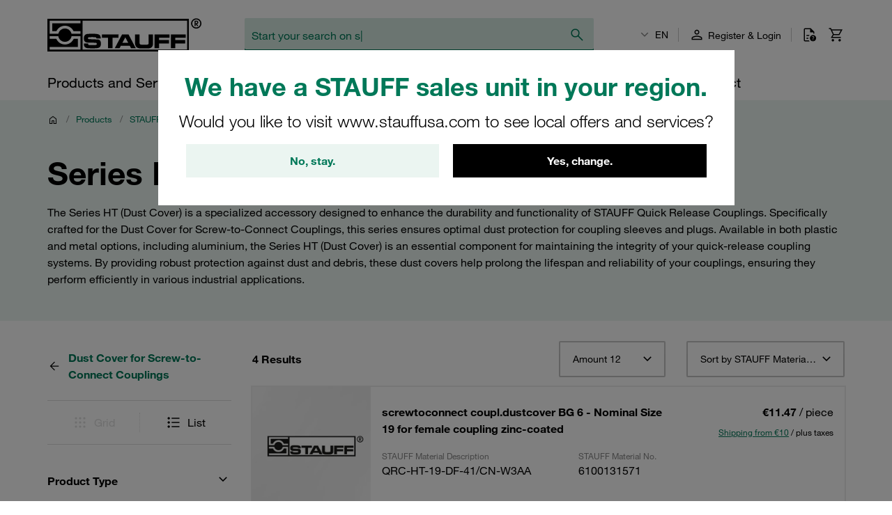

--- FILE ---
content_type: text/html; charset=UTF-8
request_url: https://stauff.fr/en/category/017000/017006/017006D/017307A
body_size: 64536
content:

    <!doctype html>
    <html lang="en" data-locale="en_GB">
        <head>
                        <meta charset="UTF-8" />

                <!-- Usercentrics -->
    
    <link rel="preconnect" href="//app.usercentrics.eu">
    <link rel="preconnect" href="//api.usercentrics.eu">
    <link rel="preload" href="//app.usercentrics.eu/browser-ui/latest/loader.js" as="script">

    <script type="application/javascript">
        let userCentricReady;
        window.onUsercentricsReady = new Promise((resolve, reject) => { userCentricReady = resolve });
        window.addEventListener('UC_SDK_EVENT', () => {
            userCentricReady();
        });
    </script>

        <script id="usercentrics-cmp" data-settings-id="nNfDi_1eG" src="https://app.usercentrics.eu/browser-ui/latest/loader.js" data-language="en" async></script>
    <!-- End Usercentrics -->


            
    <!-- Google Tag Manager -->
    <script type="text/javascript">
        window.dataLayer = window.dataLayer || [];
        function gtag() {
            dataLayer.push(arguments);
        }

        gtag("consent", "default", {
            ad_user_data: "denied",
            ad_personalization: "denied",
            ad_storage: "denied",
            analytics_storage: "denied",
            wait_for_update: 2000
        });

        gtag("set", "ads_data_redaction", true);
    </script>

    <script type="text/javascript">
        (function(w, d, s, l, i) {
            w[l] = w[l] || [];
            w[l].push({
                'gtm.start': new Date().getTime(),
                event: 'gtm.js'
            });
            var f = d.getElementsByTagName(s)[0],
                j = d.createElement(s),
                dl = l != 'dataLayer' ? '&l=' + l : '';
            j.async = true;
            j.src =
                'https://www.googletagmanager.com/gtm.js?id=' + i + dl + '';
            f.parentNode.insertBefore(j, f);
        })(window, document, 'script', 'dataLayer', 'GTM-WXNGJHQ');
    </script>
    <!-- End Google Tag Manager -->

                            <meta name="viewport" content="width=device-width, initial-scale=1.0, user-scalable=no" />
                <meta name="title" content="Protective Accessories for Series HT Couplings | STAUFF" />
                <meta name="description" content="Wide range of accessories to protect female bodies and male tips of quick action couplings (HT series), plastic/metal, including aluminium. Available here. " />
                <meta name="keywords" content="" />
                <meta name="generator" content="spryker" />
                <meta name="author" content="STAUFF" />
                                                                <meta property="og:title" content="Protective Accessories for Series HT Couplings | STAUFF"/>
                <meta property="og:description" content="Wide range of accessories to protect female bodies and male tips of quick action couplings (HT series), plastic/metal, including aluminium. Available here. "/>
                                    <meta property="og:image" content="https://assets.stauff.com/binaries/threetotwo/content/gallery/category-images/017/017307a.jpg">
                                <meta property="og:url" content="https://stauff.fr/en/category/017000/017006/017006D/017307A"/>
                <meta property="og:type" content="website"/>
                <meta property="og:site_name" content="STAUFF France"/>
                <meta property="og:locale" content="en_GB"/>
                            <link rel="icon" type="image/png" href="/assets/e5c19402bbcef6a5c8369d25e6b367ff9e659818/default/images/favicon.png"/>

                                                                    <link rel="canonical" href="https://stauff.fr/en/category/017000/017006/017006D/017307A"/>
                
                                
        
    <link rel="alternate" hreflang="fr-FR" href="https://stauff.fr/fr/categorie/017000/017006/017006D/017307A"/><link rel="alternate" hreflang="en-FR" href="https://stauff.fr/en/category/017000/017006/017006D/017307A"/><link rel="alternate" hreflang="de-DE" href="https://stauff.com/de/kategorie/017000/017006/017006D/017307A"/><link rel="alternate" hreflang="en-DE" href="https://stauff.com/en/category/017000/017006/017006D/017307A"/><link rel="alternate" hreflang="en-GB" href="https://stauff.co.uk/en/category/017000/017006/017006D/017307A"/><link rel="alternate" hreflang="en-US" href="https://www.stauffusa.com/en/category/017000/017006/017006D/017307A"/><link rel="alternate" hreflang="es-US" href="https://www.stauffusa.com/es/categoria/017000/017006/017006D/017307A"/><link rel="alternate" hreflang="en-CA" href="https://stauffcanada.com/en/category/017000/017006/017006D/017307A"/><link rel="alternate" hreflang="ru-RU" href="https://stauff.ru/ru/kategoriya/017000/017006/017006D/017307A"/><link rel="alternate" hreflang="en-RU" href="https://stauff.ru/en/category/017000/017006/017006D/017307A"/><link rel="alternate" hreflang="en-AU" href="https://stauff.com.au/en/category/017000/017006/017006D/017307A"/><link rel="alternate" hreflang="en-NZ" href="https://stauff.co.nz/en/category/017000/017006/017006D/017307A"/><link rel="alternate" hreflang="en-BR" href="https://stauff.com.br/en/category/017000/017006/017006D/017307A"/><link rel="alternate" hreflang="pt-BR" href="https://stauff.com.br/pt/categoria/017000/017006/017006D/017307A"/><link rel="alternate" hreflang="es-BR" href="https://stauff.com.br/es/categoria/017000/017006/017006D/017307A"/><link rel="alternate" hreflang="it-IT" href="https://stauff.it/it/categoria/017000/017006/017006D/017307A"/><link rel="alternate" hreflang="en-IT" href="https://stauff.it/en/category/017000/017006/017006D/017307A"/><link rel="alternate" hreflang="en-IN" href="https://stauff.in/en/category/017000/017006/017006D/017307A"/><link rel="alternate" hreflang="zh-CN" href="https://stauff.com.cn/zh/category/017000/017006/017006D/017307A"/><link rel="alternate" hreflang="en-CN" href="https://stauff.com.cn/en/category/017000/017006/017006D/017307A"/><link rel="alternate" hreflang="x-default" href="https://stauff.com/en/category/017000/017006/017006D/017307A"/><link rel="alternate" hreflang="fr" href="https://stauff.fr/fr/categorie/017000/017006/017006D/017307A"/><link rel="alternate" hreflang="en" href="https://stauff.com/en/category/017000/017006/017006D/017307A"/><link rel="alternate" hreflang="de" href="https://stauff.com/de/kategorie/017000/017006/017006D/017307A"/><link rel="alternate" hreflang="es" href="https://www.stauffusa.com/es/categoria/017000/017006/017006D/017307A"/><link rel="alternate" hreflang="ru" href="https://stauff.ru/ru/kategoriya/017000/017006/017006D/017307A"/><link rel="alternate" hreflang="pt" href="https://stauff.com.br/pt/categoria/017000/017006/017006D/017307A"/><link rel="alternate" hreflang="it" href="https://stauff.it/it/categoria/017000/017006/017006D/017307A"/><link rel="alternate" hreflang="zh" href="https://stauff.com.cn/zh/category/017000/017006/017006D/017307A"/>    
                        <link rel="preconnect" href="//chat1090.realperson.cloud">
            <link rel="preconnect" href="//assets.stauff.com">
            <link rel="preconnect" href="//cdn-assets.stauff.com">

                        <link rel="preload" href="/assets/e5c19402bbcef6a5c8369d25e6b367ff9e659818/default/fonts/HelveticaNeueLTW1G-Lt.woff2" as="font" type="font/woff2" crossorigin>
            <link rel="preload" href="/assets/e5c19402bbcef6a5c8369d25e6b367ff9e659818/default/fonts/HelveticaNeueLTW1G-Roman.woff2" as="font" type="font/woff2" crossorigin>
            <link rel="preload" href="/assets/e5c19402bbcef6a5c8369d25e6b367ff9e659818/default/fonts/HelveticaNeueLTW1G-Bd.woff2" as="font" type="font/woff2" crossorigin>

            
                            <link rel="stylesheet" href="/assets/e5c19402bbcef6a5c8369d25e6b367ff9e659818/default/css/stauff_platform.app.css"/>
            
                                <script src="/assets/e5c19402bbcef6a5c8369d25e6b367ff9e659818/default/js/stauff_platform.runtime.js"></script>
            

    
            <title>Series HT | STAUFF</title>

            

                </head>
    <body class="js-page-layout-main__side-drawer-container" data-qa="page">
        <span id="optiRealPersonContent">
</span>
<script type="text/javascript">
    var rpChatConfig = rpChatConfig || {};
    rpChatConfig.deptId = 16;
        rpChatConfig.pagename = "";
    (function () {
        var realpersonChatLoader = function () {
            var e = document.createElement('script');
            e.type = 'text/plain';
            e.setAttribute('data-usercentrics', 'Optimise-it');
            e.async = true;
            e.id = 'realpersonChatLoader';
            e.src = 'https://chat1090.realperson.cloud/system/scripts/loadchatmodul.js';
            document.getElementsByTagName('head')[0].appendChild(e);
        };
        realpersonChatLoader();
    })();
</script>

            <!-- Google Tag Manager (noscript) -->
    <noscript>
        <iframe src="https://www.googletagmanager.com/ns.html?id=GTM-WXNGJHQ" height="0" width="0" style="display:none;visibility:hidden"></iframe>
    </noscript>
    <!-- End Google Tag Manager (noscript) -->


        
            
    <store-suggestion-dialog class="custom-element store-suggestion-dialog"

        data-qa="component store-suggestion-dialog">    <div class="store-suggestion-dialog__overlay js-store-suggestion-dialog__overlay grid grid--center is-hidden">
        <div class="store-suggestion-dialog__dialoge text-center">
            <h2 class="store-suggestion-dialog__title spacing-bottom">We have a STAUFF sales unit in your region.</h2>
            <p class="store-suggestion-dialog__text text-light">
                Would you like to visit www.stauffusa.com to see local offers and services?
            </p>
            <div class="store-suggestion-dialog__actions grid grid--direction-row grid--mobile-row-revers">
                <div class="store-suggestion-dialog__button col col--sm-12 col--md-6">
                    <button class="button button--secondary cancel-button" id="suggest-store-stay">No, stay.</button>
                </div>
                <div class="store-suggestion-dialog__button col col--sm-12 col--md-6">
                    <button class="button switch-site-button" id="suggest-store-switch" href="https://www.stauffusa.com/redirect?target=category&amp;category=017307A&amp;signature=1ee646672beb1b28eb2f89932ae876c5695bc447">Yes, change.</button>
                </div>
            </div>
        </div>
    </div>
</store-suggestion-dialog>
                        
    <side-drawer class="custom-element side-drawer is-hidden-xxl-only"

        data-qa="component side-drawer" trigger-selector='js-page-layout-main__side-drawer-trigger' container-selector='js-page-layout-main__side-drawer-container'>    <div class="side-drawer__overlay js-page-layout-main__side-drawer-trigger"></div><aside class="side-drawer__drawer"><div class="side-drawer__top-bar grid"><div class="side-drawer__top-bar__item col"><form method="GET" action=""><language-switcher class="custom-element language-switcher"

        data-qa="component language-switcher"><custom-select class="custom-element custom-select custom-select--hollow custom-select--header custom-select--side-drawer"

        data-qa="component custom-select"><select
        data-noresulttranslation="No results found"
        class="custom-select__select custom-select__select--hollow custom-select__select--header custom-select__select--side-drawer             js-custom-select js-language-switcher__select
        "  config-width='100%' config-theme='secondary' additional-class-name='side-drawer'        ><option
                        value="/fr/categorie/017000/017006/017006D/017307A"
                        >
                    FR
                </option><option
                        value="/en/category/017000/017006/017006D/017307A"
                        selected>
                    EN
                </option></select><svg class="icon custom-select__caret"

        data-qa="component icon" title='dropdown-down'><use xlink:href="#:dropdown-down"></use></svg></custom-select></language-switcher></form></div><div class="side-drawer__top-bar__item col col--expand"></div><button class="side-drawer__close js-page-layout-main__side-drawer-trigger col col--right"><svg class="icon icon--big"

        data-qa="component icon" title='close'><use xlink:href="#:close"></use></svg></button></div><div class="side-drawer"><ul class="navigation-header-mobile"

        data-qa="component navigation-header-mobile"><nav class="navigation-header-mobile-menu"

        data-qa="component navigation-header-mobile-menu"><ul class="navigation-header-mobile-menu__menu js-navigation-header-mobile-menu_1 "><li class="grid navigation-header-mobile-menu__menu-item
                                    
                                    js-navigation-header-mobile-menu_1_1__trigger
                                    navigation-header-mobile-menu__menu-item--has-sub-menu
                                    "><div class="col col--expand">
                                    Products and Services
                                </div><div class="col"><svg class="icon icon--big spacing-left spacing-right"

        data-qa="component icon" title='chevron-right'><use xlink:href="#:chevron-right"></use></svg></div><toggler-click class="custom-element toggler-click"

        data-qa="component toggler-click" trigger-selector='' trigger-class-name='js-navigation-header-mobile-menu_1_1__trigger' target-selector='' target-class-name='js-navigation-header-mobile-menu_1_1' class-to-toggle='navigation-header-mobile-menu__menu--hidden-right'></toggler-click><toggler-click class="custom-element toggler-click"

        data-qa="component toggler-click" trigger-selector='' trigger-class-name='js-navigation-header-mobile-menu_1_1__trigger' target-selector='' target-class-name='js-navigation-header-mobile-menu_1' class-to-toggle='navigation-header-mobile-menu__menu--hidden-left'></toggler-click></li><li class="grid navigation-header-mobile-menu__menu-item
                                    
                                    js-navigation-header-mobile-menu_1_2__trigger
                                    
                                    "><div class="col col--expand"><a href="https://stauff.fr/fr/categorie" class="navigation-header-mobile-menu__menu-item--link">
                                            Online shop
                                        </a></div></li><li class="grid navigation-header-mobile-menu__menu-item
                                    
                                    js-navigation-header-mobile-menu_1_4__trigger
                                    navigation-header-mobile-menu__menu-item--has-sub-menu
                                    "><div class="col col--expand">
                                    About STAUFF
                                </div><div class="col"><svg class="icon icon--big spacing-left spacing-right"

        data-qa="component icon" title='chevron-right'><use xlink:href="#:chevron-right"></use></svg></div><toggler-click class="custom-element toggler-click"

        data-qa="component toggler-click" trigger-selector='' trigger-class-name='js-navigation-header-mobile-menu_1_4__trigger' target-selector='' target-class-name='js-navigation-header-mobile-menu_1_4' class-to-toggle='navigation-header-mobile-menu__menu--hidden-right'></toggler-click><toggler-click class="custom-element toggler-click"

        data-qa="component toggler-click" trigger-selector='' trigger-class-name='js-navigation-header-mobile-menu_1_4__trigger' target-selector='' target-class-name='js-navigation-header-mobile-menu_1' class-to-toggle='navigation-header-mobile-menu__menu--hidden-left'></toggler-click></li><li class="grid navigation-header-mobile-menu__menu-item
                                    
                                    js-navigation-header-mobile-menu_1_5__trigger
                                    
                                    "><div class="col col--expand"><a href="/en/blog" class="navigation-header-mobile-menu__menu-item--link">
                                            Blog
                                        </a></div></li><li class="grid navigation-header-mobile-menu__menu-item
                                    
                                    js-navigation-header-mobile-menu_1_6__trigger
                                    navigation-header-mobile-menu__menu-item--has-sub-menu
                                    "><div class="col col--expand">
                                    News
                                </div><div class="col"><svg class="icon icon--big spacing-left spacing-right"

        data-qa="component icon" title='chevron-right'><use xlink:href="#:chevron-right"></use></svg></div><toggler-click class="custom-element toggler-click"

        data-qa="component toggler-click" trigger-selector='' trigger-class-name='js-navigation-header-mobile-menu_1_6__trigger' target-selector='' target-class-name='js-navigation-header-mobile-menu_1_6' class-to-toggle='navigation-header-mobile-menu__menu--hidden-right'></toggler-click><toggler-click class="custom-element toggler-click"

        data-qa="component toggler-click" trigger-selector='' trigger-class-name='js-navigation-header-mobile-menu_1_6__trigger' target-selector='' target-class-name='js-navigation-header-mobile-menu_1' class-to-toggle='navigation-header-mobile-menu__menu--hidden-left'></toggler-click></li><li class="grid navigation-header-mobile-menu__menu-item
                                    
                                    js-navigation-header-mobile-menu_1_7__trigger
                                    navigation-header-mobile-menu__menu-item--has-sub-menu
                                    "><div class="col col--expand">
                                    Help Centre
                                </div><div class="col"><svg class="icon icon--big spacing-left spacing-right"

        data-qa="component icon" title='chevron-right'><use xlink:href="#:chevron-right"></use></svg></div><toggler-click class="custom-element toggler-click"

        data-qa="component toggler-click" trigger-selector='' trigger-class-name='js-navigation-header-mobile-menu_1_7__trigger' target-selector='' target-class-name='js-navigation-header-mobile-menu_1_7' class-to-toggle='navigation-header-mobile-menu__menu--hidden-right'></toggler-click><toggler-click class="custom-element toggler-click"

        data-qa="component toggler-click" trigger-selector='' trigger-class-name='js-navigation-header-mobile-menu_1_7__trigger' target-selector='' target-class-name='js-navigation-header-mobile-menu_1' class-to-toggle='navigation-header-mobile-menu__menu--hidden-left'></toggler-click></li><li class="grid navigation-header-mobile-menu__menu-item
                                    
                                    js-navigation-header-mobile-menu_1_8__trigger
                                    
                                    "><div class="col col--expand"><a href="/en/contact-france" class="navigation-header-mobile-menu__menu-item--link">
                                            Contact
                                        </a></div></li></ul><nav class="navigation-header-mobile-menu"

        data-qa="component navigation-header-mobile-menu"><ul class="navigation-header-mobile-menu__menu js-navigation-header-mobile-menu_1_1 navigation-header-mobile-menu__menu--hidden-right"><li class="navigation-header-mobile-menu__menu-item navigation-header-mobile-menu__menu-item--back js-navigation-header-mobile-menu_1_1__back-trigger"><svg class="icon icon--big"

        data-qa="component icon" title='arrow-left'><use xlink:href="#:arrow-left"></use></svg><span>
                        Back
                    </span><toggler-click class="custom-element toggler-click"

        data-qa="component toggler-click" trigger-selector='' trigger-class-name='js-navigation-header-mobile-menu_1_1__back-trigger' target-selector='' target-class-name='js-navigation-header-mobile-menu_1_1' class-to-toggle='navigation-header-mobile-menu__menu--hidden-right'></toggler-click><toggler-click class="custom-element toggler-click"

        data-qa="component toggler-click" trigger-selector='' trigger-class-name='js-navigation-header-mobile-menu_1_1__back-trigger' target-selector='' target-class-name='js-navigation-header-mobile-menu_1' class-to-toggle='navigation-header-mobile-menu__menu--hidden-left'></toggler-click></li><li class="navigation-header-mobile-menu__menu-item navigation-header-mobile-menu__menu-item--parent-title"><a href="/en/products-and-services/products-and-serviices"
                            class="navigation-header-mobile-menu__menu-item--parent-title--link">
                            Products and Services
                        </a></li><li class="grid navigation-header-mobile-menu__menu-item
                                    navigation-header-mobile-menu__menu-item--sub-menu
                                    js-navigation-header-mobile-menu_1_1_1__trigger
                                    navigation-header-mobile-menu__menu-item--has-sub-menu
                                    "><div class="col col--expand">
                                    STAUFF Offering
                                </div><div class="col"><svg class="icon icon--big spacing-left spacing-right"

        data-qa="component icon" title='chevron-right'><use xlink:href="#:chevron-right"></use></svg></div><toggler-click class="custom-element toggler-click"

        data-qa="component toggler-click" trigger-selector='' trigger-class-name='js-navigation-header-mobile-menu_1_1_1__trigger' target-selector='' target-class-name='js-navigation-header-mobile-menu_1_1_1' class-to-toggle='navigation-header-mobile-menu__menu--hidden-right'></toggler-click><toggler-click class="custom-element toggler-click"

        data-qa="component toggler-click" trigger-selector='' trigger-class-name='js-navigation-header-mobile-menu_1_1_1__trigger' target-selector='' target-class-name='js-navigation-header-mobile-menu_1_1' class-to-toggle='navigation-header-mobile-menu__menu--hidden-left'></toggler-click></li><li class="grid navigation-header-mobile-menu__menu-item
                                    navigation-header-mobile-menu__menu-item--sub-menu
                                    js-navigation-header-mobile-menu_1_1_2__trigger
                                    
                                    "><div class="col col--expand"><a href="/en/products-and-services/digital-resources" class="navigation-header-mobile-menu__menu-item--link">
                                            Digital Resources
                                        </a></div></li><li class="grid navigation-header-mobile-menu__menu-item
                                    navigation-header-mobile-menu__menu-item--sub-menu
                                    js-navigation-header-mobile-menu_1_1_3__trigger
                                    
                                    "><div class="col col--expand"><a href="/en/products-and-services/industries-and-applications" class="navigation-header-mobile-menu__menu-item--link">
                                            Industries and Applications
                                        </a></div></li></ul><nav class="navigation-header-mobile-menu"

        data-qa="component navigation-header-mobile-menu"><ul class="navigation-header-mobile-menu__menu js-navigation-header-mobile-menu_1_1_1 navigation-header-mobile-menu__menu--hidden-right"><li class="navigation-header-mobile-menu__menu-item navigation-header-mobile-menu__menu-item--back js-navigation-header-mobile-menu_1_1_1__back-trigger"><svg class="icon icon--big"

        data-qa="component icon" title='arrow-left'><use xlink:href="#:arrow-left"></use></svg><span>
                        Back
                    </span><toggler-click class="custom-element toggler-click"

        data-qa="component toggler-click" trigger-selector='' trigger-class-name='js-navigation-header-mobile-menu_1_1_1__back-trigger' target-selector='' target-class-name='js-navigation-header-mobile-menu_1_1_1' class-to-toggle='navigation-header-mobile-menu__menu--hidden-right'></toggler-click><toggler-click class="custom-element toggler-click"

        data-qa="component toggler-click" trigger-selector='' trigger-class-name='js-navigation-header-mobile-menu_1_1_1__back-trigger' target-selector='' target-class-name='js-navigation-header-mobile-menu_1_1' class-to-toggle='navigation-header-mobile-menu__menu--hidden-left'></toggler-click></li><li class="navigation-header-mobile-menu__menu-item navigation-header-mobile-menu__menu-item--parent-title"><a href="/en/products-and-services/stauff-offering"
                            class="navigation-header-mobile-menu__menu-item--parent-title--link">
                            STAUFF Offering
                        </a></li><li class="grid navigation-header-mobile-menu__menu-item
                                    navigation-header-mobile-menu__menu-item--sub-menu
                                    js-navigation-header-mobile-menu_1_1_1_1__trigger
                                    
                                    "><div class="col col--expand"><a href="/en/category" class="navigation-header-mobile-menu__menu-item--link">
                                            Components
                                        </a></div></li><li class="grid navigation-header-mobile-menu__menu-item
                                    navigation-header-mobile-menu__menu-item--sub-menu
                                    js-navigation-header-mobile-menu_1_1_1_2__trigger
                                    
                                    "><div class="col col--expand"><a href="/en/products-and-services/stauff-offering/systems" class="navigation-header-mobile-menu__menu-item--link">
                                            Systems
                                        </a></div></li><li class="grid navigation-header-mobile-menu__menu-item
                                    navigation-header-mobile-menu__menu-item--sub-menu
                                    js-navigation-header-mobile-menu_1_1_1_3__trigger
                                    
                                    "><div class="col col--expand"><a href="/en/products-and-services/stauff-offering/services" class="navigation-header-mobile-menu__menu-item--link">
                                            Services
                                        </a></div></li></ul></nav></nav><nav class="navigation-header-mobile-menu"

        data-qa="component navigation-header-mobile-menu"><ul class="navigation-header-mobile-menu__menu js-navigation-header-mobile-menu_1_4 navigation-header-mobile-menu__menu--hidden-right"><li class="navigation-header-mobile-menu__menu-item navigation-header-mobile-menu__menu-item--back js-navigation-header-mobile-menu_1_4__back-trigger"><svg class="icon icon--big"

        data-qa="component icon" title='arrow-left'><use xlink:href="#:arrow-left"></use></svg><span>
                        Back
                    </span><toggler-click class="custom-element toggler-click"

        data-qa="component toggler-click" trigger-selector='' trigger-class-name='js-navigation-header-mobile-menu_1_4__back-trigger' target-selector='' target-class-name='js-navigation-header-mobile-menu_1_4' class-to-toggle='navigation-header-mobile-menu__menu--hidden-right'></toggler-click><toggler-click class="custom-element toggler-click"

        data-qa="component toggler-click" trigger-selector='' trigger-class-name='js-navigation-header-mobile-menu_1_4__back-trigger' target-selector='' target-class-name='js-navigation-header-mobile-menu_1' class-to-toggle='navigation-header-mobile-menu__menu--hidden-left'></toggler-click></li><li class="navigation-header-mobile-menu__menu-item navigation-header-mobile-menu__menu-item--parent-title"><a href="/en/about-stauff"
                            class="navigation-header-mobile-menu__menu-item--parent-title--link">
                            About STAUFF
                        </a></li><li class="grid navigation-header-mobile-menu__menu-item
                                    navigation-header-mobile-menu__menu-item--sub-menu
                                    js-navigation-header-mobile-menu_1_4_1__trigger
                                    
                                    "><div class="col col--expand"><a href="/en/about-stauff/stauff-global" class="navigation-header-mobile-menu__menu-item--link">
                                            STAUFF Global
                                        </a></div></li><li class="grid navigation-header-mobile-menu__menu-item
                                    navigation-header-mobile-menu__menu-item--sub-menu
                                    js-navigation-header-mobile-menu_1_4_2__trigger
                                    
                                    "><div class="col col--expand"><a href="/en/about-stauff/stauff-france" class="navigation-header-mobile-menu__menu-item--link">
                                            STAUFF France
                                        </a></div></li><li class="grid navigation-header-mobile-menu__menu-item
                                    navigation-header-mobile-menu__menu-item--sub-menu
                                    js-navigation-header-mobile-menu_1_4_3__trigger
                                    
                                    "><div class="col col--expand"><a href="/en/about-stauff/compliance" class="navigation-header-mobile-menu__menu-item--link">
                                            Compliance
                                        </a></div></li></ul></nav><nav class="navigation-header-mobile-menu"

        data-qa="component navigation-header-mobile-menu"><ul class="navigation-header-mobile-menu__menu js-navigation-header-mobile-menu_1_6 navigation-header-mobile-menu__menu--hidden-right"><li class="navigation-header-mobile-menu__menu-item navigation-header-mobile-menu__menu-item--back js-navigation-header-mobile-menu_1_6__back-trigger"><svg class="icon icon--big"

        data-qa="component icon" title='arrow-left'><use xlink:href="#:arrow-left"></use></svg><span>
                        Back
                    </span><toggler-click class="custom-element toggler-click"

        data-qa="component toggler-click" trigger-selector='' trigger-class-name='js-navigation-header-mobile-menu_1_6__back-trigger' target-selector='' target-class-name='js-navigation-header-mobile-menu_1_6' class-to-toggle='navigation-header-mobile-menu__menu--hidden-right'></toggler-click><toggler-click class="custom-element toggler-click"

        data-qa="component toggler-click" trigger-selector='' trigger-class-name='js-navigation-header-mobile-menu_1_6__back-trigger' target-selector='' target-class-name='js-navigation-header-mobile-menu_1' class-to-toggle='navigation-header-mobile-menu__menu--hidden-left'></toggler-click></li><li class="navigation-header-mobile-menu__menu-item navigation-header-mobile-menu__menu-item--parent-title"><a href="/en/news"
                            class="navigation-header-mobile-menu__menu-item--parent-title--link">
                            News
                        </a></li><li class="grid navigation-header-mobile-menu__menu-item
                                    navigation-header-mobile-menu__menu-item--sub-menu
                                    js-navigation-header-mobile-menu_1_6_1__trigger
                                    
                                    "><div class="col col--expand"><a href="/en/news?newsCategory=companyNews&amp;year=-1" class="navigation-header-mobile-menu__menu-item--link">
                                            Company News
                                        </a></div></li><li class="grid navigation-header-mobile-menu__menu-item
                                    navigation-header-mobile-menu__menu-item--sub-menu
                                    js-navigation-header-mobile-menu_1_6_2__trigger
                                    
                                    "><div class="col col--expand"><a href="/en/news?newsCategory=productNews&amp;year=-1" class="navigation-header-mobile-menu__menu-item--link">
                                            Product News
                                        </a></div></li><li class="grid navigation-header-mobile-menu__menu-item
                                    navigation-header-mobile-menu__menu-item--sub-menu
                                    js-navigation-header-mobile-menu_1_6_3__trigger
                                    
                                    "><div class="col col--expand"><a href="/en/events" class="navigation-header-mobile-menu__menu-item--link">
                                            Events
                                        </a></div></li><li class="grid navigation-header-mobile-menu__menu-item
                                    navigation-header-mobile-menu__menu-item--sub-menu
                                    js-navigation-header-mobile-menu_1_6_4__trigger
                                    
                                    "><div class="col col--expand"><a href="/en/news?newsCategory=productSpotlight&amp;year=-1" class="navigation-header-mobile-menu__menu-item--link">
                                            Product Spotlight
                                        </a></div></li></ul></nav><nav class="navigation-header-mobile-menu"

        data-qa="component navigation-header-mobile-menu"><ul class="navigation-header-mobile-menu__menu js-navigation-header-mobile-menu_1_7 navigation-header-mobile-menu__menu--hidden-right"><li class="navigation-header-mobile-menu__menu-item navigation-header-mobile-menu__menu-item--back js-navigation-header-mobile-menu_1_7__back-trigger"><svg class="icon icon--big"

        data-qa="component icon" title='arrow-left'><use xlink:href="#:arrow-left"></use></svg><span>
                        Back
                    </span><toggler-click class="custom-element toggler-click"

        data-qa="component toggler-click" trigger-selector='' trigger-class-name='js-navigation-header-mobile-menu_1_7__back-trigger' target-selector='' target-class-name='js-navigation-header-mobile-menu_1_7' class-to-toggle='navigation-header-mobile-menu__menu--hidden-right'></toggler-click><toggler-click class="custom-element toggler-click"

        data-qa="component toggler-click" trigger-selector='' trigger-class-name='js-navigation-header-mobile-menu_1_7__back-trigger' target-selector='' target-class-name='js-navigation-header-mobile-menu_1' class-to-toggle='navigation-header-mobile-menu__menu--hidden-left'></toggler-click></li><li class="navigation-header-mobile-menu__menu-item navigation-header-mobile-menu__menu-item--parent-title"><a href="/en/help-centre"
                            class="navigation-header-mobile-menu__menu-item--parent-title--link">
                            Help Centre
                        </a></li><li class="grid navigation-header-mobile-menu__menu-item
                                    navigation-header-mobile-menu__menu-item--sub-menu
                                    js-navigation-header-mobile-menu_1_7_1__trigger
                                    
                                    "><div class="col col--expand"><a href="/en/contact" class="navigation-header-mobile-menu__menu-item--link">
                                            Contact Form
                                        </a></div></li><li class="grid navigation-header-mobile-menu__menu-item
                                    navigation-header-mobile-menu__menu-item--sub-menu
                                    js-navigation-header-mobile-menu_1_7_2__trigger
                                    navigation-header-mobile-menu__menu-item--has-sub-menu
                                    "><div class="col col--expand">
                                    Location
                                </div><div class="col"><svg class="icon icon--big spacing-left spacing-right"

        data-qa="component icon" title='chevron-right'><use xlink:href="#:chevron-right"></use></svg></div><toggler-click class="custom-element toggler-click"

        data-qa="component toggler-click" trigger-selector='' trigger-class-name='js-navigation-header-mobile-menu_1_7_2__trigger' target-selector='' target-class-name='js-navigation-header-mobile-menu_1_7_2' class-to-toggle='navigation-header-mobile-menu__menu--hidden-right'></toggler-click><toggler-click class="custom-element toggler-click"

        data-qa="component toggler-click" trigger-selector='' trigger-class-name='js-navigation-header-mobile-menu_1_7_2__trigger' target-selector='' target-class-name='js-navigation-header-mobile-menu_1_7' class-to-toggle='navigation-header-mobile-menu__menu--hidden-left'></toggler-click></li><li class="grid navigation-header-mobile-menu__menu-item
                                    navigation-header-mobile-menu__menu-item--sub-menu
                                    js-navigation-header-mobile-menu_1_7_3__trigger
                                    navigation-header-mobile-menu__menu-item--has-sub-menu
                                    "><div class="col col--expand">
                                    Self-Service
                                </div><div class="col"><svg class="icon icon--big spacing-left spacing-right"

        data-qa="component icon" title='chevron-right'><use xlink:href="#:chevron-right"></use></svg></div><toggler-click class="custom-element toggler-click"

        data-qa="component toggler-click" trigger-selector='' trigger-class-name='js-navigation-header-mobile-menu_1_7_3__trigger' target-selector='' target-class-name='js-navigation-header-mobile-menu_1_7_3' class-to-toggle='navigation-header-mobile-menu__menu--hidden-right'></toggler-click><toggler-click class="custom-element toggler-click"

        data-qa="component toggler-click" trigger-selector='' trigger-class-name='js-navigation-header-mobile-menu_1_7_3__trigger' target-selector='' target-class-name='js-navigation-header-mobile-menu_1_7' class-to-toggle='navigation-header-mobile-menu__menu--hidden-left'></toggler-click></li><li class="grid navigation-header-mobile-menu__menu-item
                                    navigation-header-mobile-menu__menu-item--sub-menu
                                    js-navigation-header-mobile-menu_1_7_4__trigger
                                    
                                    "><div class="col col--expand"><a href="/en/help-centre/map-representatives-and-partners-stauff/map-representatives-and-partners-stauff" class="navigation-header-mobile-menu__menu-item--link">
                                            Map Sales Representatives STAUFF
                                        </a></div></li></ul><nav class="navigation-header-mobile-menu"

        data-qa="component navigation-header-mobile-menu"><ul class="navigation-header-mobile-menu__menu js-navigation-header-mobile-menu_1_7_2 navigation-header-mobile-menu__menu--hidden-right"><li class="navigation-header-mobile-menu__menu-item navigation-header-mobile-menu__menu-item--back js-navigation-header-mobile-menu_1_7_2__back-trigger"><svg class="icon icon--big"

        data-qa="component icon" title='arrow-left'><use xlink:href="#:arrow-left"></use></svg><span>
                        Back
                    </span><toggler-click class="custom-element toggler-click"

        data-qa="component toggler-click" trigger-selector='' trigger-class-name='js-navigation-header-mobile-menu_1_7_2__back-trigger' target-selector='' target-class-name='js-navigation-header-mobile-menu_1_7_2' class-to-toggle='navigation-header-mobile-menu__menu--hidden-right'></toggler-click><toggler-click class="custom-element toggler-click"

        data-qa="component toggler-click" trigger-selector='' trigger-class-name='js-navigation-header-mobile-menu_1_7_2__back-trigger' target-selector='' target-class-name='js-navigation-header-mobile-menu_1_7' class-to-toggle='navigation-header-mobile-menu__menu--hidden-left'></toggler-click></li><li class="navigation-header-mobile-menu__menu-item navigation-header-mobile-menu__menu-item--parent-title"><a href="/en/help-centre/locations/france"
                            class="navigation-header-mobile-menu__menu-item--parent-title--link">
                            Location
                        </a></li><li class="grid navigation-header-mobile-menu__menu-item
                                    navigation-header-mobile-menu__menu-item--sub-menu
                                    js-navigation-header-mobile-menu_1_7_2_1__trigger
                                    
                                    "><div class="col col--expand"><a href="/en/help-centre/locations/france" class="navigation-header-mobile-menu__menu-item--link">
                                            Location in France
                                        </a></div></li><li class="grid navigation-header-mobile-menu__menu-item
                                    navigation-header-mobile-menu__menu-item--sub-menu
                                    js-navigation-header-mobile-menu_1_7_2_2__trigger
                                    
                                    "><div class="col col--expand"><a href="/en/help-centre/locations/global-locations" class="navigation-header-mobile-menu__menu-item--link">
                                            Global Locations
                                        </a></div></li></ul></nav><nav class="navigation-header-mobile-menu"

        data-qa="component navigation-header-mobile-menu"><ul class="navigation-header-mobile-menu__menu js-navigation-header-mobile-menu_1_7_3 navigation-header-mobile-menu__menu--hidden-right"><li class="navigation-header-mobile-menu__menu-item navigation-header-mobile-menu__menu-item--back js-navigation-header-mobile-menu_1_7_3__back-trigger"><svg class="icon icon--big"

        data-qa="component icon" title='arrow-left'><use xlink:href="#:arrow-left"></use></svg><span>
                        Back
                    </span><toggler-click class="custom-element toggler-click"

        data-qa="component toggler-click" trigger-selector='' trigger-class-name='js-navigation-header-mobile-menu_1_7_3__back-trigger' target-selector='' target-class-name='js-navigation-header-mobile-menu_1_7_3' class-to-toggle='navigation-header-mobile-menu__menu--hidden-right'></toggler-click><toggler-click class="custom-element toggler-click"

        data-qa="component toggler-click" trigger-selector='' trigger-class-name='js-navigation-header-mobile-menu_1_7_3__back-trigger' target-selector='' target-class-name='js-navigation-header-mobile-menu_1_7' class-to-toggle='navigation-header-mobile-menu__menu--hidden-left'></toggler-click></li><li class="navigation-header-mobile-menu__menu-item navigation-header-mobile-menu__menu-item--parent-title"><a href="/en/help-centre/self-service"
                            class="navigation-header-mobile-menu__menu-item--parent-title--link">
                            Self-Service
                        </a></li><li class="grid navigation-header-mobile-menu__menu-item
                                    navigation-header-mobile-menu__menu-item--sub-menu
                                    js-navigation-header-mobile-menu_1_7_3_1__trigger
                                    
                                    "><div class="col col--expand"><a href="/en/help-centre/shop-guides" class="navigation-header-mobile-menu__menu-item--link">
                                            Shop Guides
                                        </a></div></li><li class="grid navigation-header-mobile-menu__menu-item
                                    navigation-header-mobile-menu__menu-item--sub-menu
                                    js-navigation-header-mobile-menu_1_7_3_2__trigger
                                    
                                    "><div class="col col--expand"><a href="/en/help-centre/self-service/faq" class="navigation-header-mobile-menu__menu-item--link">
                                            Frequently Asked Questions (FAQ)
                                        </a></div></li></ul></nav></nav></nav></ul></div><div class="side-drawer__bottom-bar"></div></aside></side-drawer>
    
        
    
            
    <header class="header"

        data-qa="component header">    <outside-widgets class="custom-element outside-widgets"

        data-qa="component outside-widgets"></outside-widgets><div class="header__top is-hidden-sm-xl" data-nosnippet><tracking-user class="custom-element tracking-user"

        data-qa="component tracking-user" isLoggedIn='false' userId='' userType=''></tracking-user></div><div class="header__container" data-nosnippet><div class="header__search-overlay js-suggest-search__overlay-mobile is-hidden-xxl-only"><div class="header__search-overlay-container"><search-form class="custom-element search-form"

        data-qa="component search-form" data-search-id='mobile' data-main-placeholder='Search more than 50,000 products in the shop' data-animated-placeholders='[]'><form action="/en/search"><div class="grid search-form--mobile"><input name="q" type="text"
                   class="input input--expand suggest-search__input js-search-form__input--mobile"
                   value="" autocomplete="off"><input name="source" type="hidden" value="header-search-bar"><button type="submit"><div class="search-form__search-icon-box"><svg class="icon icon--bigger"

        data-qa="component icon" title='search'><use xlink:href="#:search"></use></svg></div></button></div><suggest-search class="custom-element suggest-search"

        data-qa="component suggest-search" input-selector='' input-class-name='js-search-form__input--mobile' debounce-delay='500' throttle-delay='200' letters-trashold='2' is-mobile='1' base-suggest-url='/en/search/suggestion'><div class="box is-hidden suggest-search__container js-suggest-search__container"></div><ajax-provider class="custom-element ajax-provider js-suggest-search__ajax-provider"

        data-qa="component ajax-provider" url='/en/search/suggestion' method='post' response-type='text'></ajax-provider><ajax-loader class="custom-element ajax-loader ajax-loader--big is-invisible grid grid--center grid--middle"

        data-qa="component ajax-loader" provider-selector='ajax-provider' provider-class-name='js-suggest-search__ajax-provider' parent-class-name=''><span class="grid grid--middle"><svg class="icon icon--big ajax-loader__spinner"

        data-qa="component icon" title='spinner'><use xlink:href="#:spinner"></use></svg></span></ajax-loader></suggest-search></form></search-form></div><div class="header__overlay-shadow js-suggest-search__hide-mobile"></div></div><div class="header__navigation-top is-hidden-sm-xl grid grid--gap"><div class="col col--left"><div class="logo"

        data-qa="component logo"><a href="/en/"><img class="is-hidden-xl-xxl"
                 src="/assets/e5c19402bbcef6a5c8369d25e6b367ff9e659818/default/images/logo-stauff-icon-only.svg"
                 width="43"
                 height="40"
                 alt="STAUFF Logo"
                 title="STAUFF Logo"
            ><img class="is-hidden-sm-lg"
                 src="/assets/e5c19402bbcef6a5c8369d25e6b367ff9e659818/default/images/logo-stauff.svg"
                 width="220"
                 height="48"
                 alt="STAUFF Logo"
                 title="STAUFF Logo"
            ></a></div></div><div class="col col--expand"><search-form class="custom-element search-form spacing-left--biggest spacing-right--biggest"

        data-qa="component search-form" data-search-id='desktop' data-main-placeholder='Search more than 50,000 products in the shop' data-animated-placeholders='[&quot;Start your search on stauff.fr now&quot;,&quot;STAUFF Material Descriptions (e.g. 216-PP)&quot;,&quot;STAUFF Material Numbers (e.g. 1130005333)&quot;,&quot;Competitor Material Descriptions (e.g. HRL 2 KP 16 PP)&quot;,&quot;Product Descriptions (e.g. clamp body 16mm)&quot;,&quot;Any further information and contents on stauff.com&quot;]'><form action="/en/search"><div class="grid "><input name="q" type="text"
                   class="input input--expand suggest-search__input js-search-form__input--desktop"
                   value="" autocomplete="off"><input name="source" type="hidden" value="header-search-bar"><button type="submit"><div class="search-form__search-icon-box"><svg class="icon icon--big"

        data-qa="component icon" title='search'><use xlink:href="#:search"></use></svg></div></button></div><suggest-search class="custom-element suggest-search"

        data-qa="component suggest-search" input-selector='' input-class-name='js-search-form__input--desktop' debounce-delay='500' throttle-delay='200' letters-trashold='2' is-mobile='' base-suggest-url='/en/search/suggestion'><overlay-block class="custom-element overlay-block suggest-search__overlay-shadow js-suggest-search__hide suggest-search__search-overlay js-suggest-search__overlay is-hidden-sm-xl js-overlay-block"

        data-qa="component overlay-block"></overlay-block><div class="box is-hidden suggest-search__container js-suggest-search__container"></div><ajax-provider class="custom-element ajax-provider js-suggest-search__ajax-provider"

        data-qa="component ajax-provider" url='/en/search/suggestion' method='post' response-type='text'></ajax-provider><ajax-loader class="custom-element ajax-loader ajax-loader--big is-invisible grid grid--center grid--middle"

        data-qa="component ajax-loader" provider-selector='ajax-provider' provider-class-name='js-suggest-search__ajax-provider' parent-class-name=''><span class="grid grid--middle"><svg class="icon icon--big ajax-loader__spinner"

        data-qa="component icon" title='spinner'><use xlink:href="#:spinner"></use></svg></span></ajax-loader></suggest-search></form></search-form></div><div class="col col--right"><nav class="navigation-top"

        data-qa="component navigation-top"><ul class="grid grid--middle grid--right"><li class="navigation-top__item"><div class="grid grid--middle header__select"><form method="GET" action=""><language-switcher class="custom-element language-switcher"

        data-qa="component language-switcher"><custom-select class="custom-element custom-select custom-select--hollow custom-select--header"

        data-qa="component custom-select"><select
        data-noresulttranslation="No results found"
        class="custom-select__select custom-select__select--hollow custom-select__select--header             js-custom-select js-language-switcher__select
        "  config-width='100%' config-theme='secondary' additional-class-name='header'        ><option
                        value="/fr/categorie/017000/017006/017006D/017307A"
                        >
                    FR
                </option><option
                        value="/en/category/017000/017006/017006D/017307A"
                        selected>
                    EN
                </option></select><svg class="icon custom-select__caret"

        data-qa="component icon" title='dropdown-down'><use xlink:href="#:dropdown-down"></use></svg></custom-select></language-switcher></form></div></li><li class="navigation-top__pipe"></li><li class="navigation-top__item"><div class="header-user-login"

        data-qa="component header-user-login"><a href="/en/login"
           class="grid grid--middle js-header-user-login__trigger"
           data-qa="header-user-login_login-link"
        ><svg class="icon icon--big"

        data-qa="component icon" title='user-account'><use xlink:href="#:user-account"></use></svg><div class="header-user-login__link-text is-hidden-sm-md">Register &amp; Login</div></a></div></li><li class="navigation-top__pipe"></li><li class="navigation-top__item"><div class="grid grid--direction-column grid--middle"><a href="/en/customer/enquiry" class="navigation-top__link" id="inquiryListIcon"><inquiry-list-navigation-icon class="custom-element inquiry-list-navigation-icon"

        data-qa="component inquiry-list-navigation-icon" data-inquiry-list-get-quantity-url='/en/customer/enquiry/get-quantity'><svg class="icon icon--big"

        data-qa="component icon" title='inquiry-list'><use xlink:href="#:inquiry-list"></use></svg><span class="js-inquiry-list-navigation-icon__quantity-badge is-hidden" data-quantity="0"></span></inquiry-list-navigation-icon></a></div></li><li class="navigation-top__item"><div class="grid grid--direction-column grid--middle"><a href="/en/cart/calc" class="navigation-top__link"><cart-link class="custom-element cart-link"

        data-qa="component cart-link" data-cart-get-quantity-url='/en/cart/get-quantity'><svg class="icon icon--big"

        data-qa="component icon" title='cart'><use xlink:href="#:cart"></use></svg><span class="js-cart-link__quantity-badge is-hidden" data-quantity="0"></span></cart-link></a></div></li></ul></nav></div></div><nav-overlay class="custom-element nav-overlay"

        data-qa="component nav-overlay" trigger-open-class-name='js-header-user-login__trigger' block-class-name='user-block' active-link='header__link--active'><div class="nav-overlay__close-trigger js-nav-overlay__close-trigger"><div class="nav-overlay__close-trigger--background"></div></div><div class="nav-overlay__container"><div class="user-block js-nav-overlay__drop-down-block nav-overlay__user-block"

        data-qa="component user-block"><div class="user-block__grid-container grid"><div class="col col--sm-12 col--lg-5 col--xl-4"><svg class="icon icon--big js-nav-overlay__close-trigger user-block__close-icon"

        data-qa="component icon" title='close'><use xlink:href="#:close"></use></svg><div class="user-block__customer-block"><login-form-widget class="custom-element login-form-widget"

        data-qa="component login-form-widget"><div-form class="form form--grid-indent form--login form--checkout-actions"

        data-qa="component form"><div class="title title--h6">Login to your account</div><form name="loginForm" method="post" action="/login_check" novalidate="novalidate"><div class="form__container"><div class="form__fields grid grid--top"><div class="form__field col col--sm-12 col--md-12 email-field"><label for="loginForm_email" class="label label--required">E-Mail</label><input id="loginForm_email" name="loginForm[email]" required="required" class="input input--expand" type="email"  /></div><div class="form__field col col--sm-12 col--md-12 password-field"><label for="loginForm_password" class="label label--required">Password</label><password-field class="custom-element password-field"

        data-qa="component password-field" button-class-name='js-password-field__button' button-toggle-class-name='password-field__button--shown'><input
        type="password"
        class="js-password-field__input input input--expand" autocomplete='off' id='loginForm_password' name='loginForm[password]' required><div class="password-field__button js-password-field__button"><svg class="icon password-field__icon-show"

        data-qa="component icon" title='visible'><use xlink:href="#:visible"></use></svg><svg class="icon password-field__icon-hide"

        data-qa="component icon" title='invisible'><use xlink:href="#:invisible"></use></svg></div></password-field></div><input id="loginForm__token" name="loginForm[_token]" class="input input--expand" type="hidden" value="cd2424591.KGrBD0mAtBdVwr8nr0cpCVa0zg4Q2znOiBkIJH5HpQ8.ShKpbXDFxnYj8utCmAxqXTjSn0NPsF-63E9KUxYR32tvDKdeOszrRh6N9g"  /></div><div class="form__actions"><div class="form__field col col--sm-12 col--md-12 inner-container"><div class="remember_me__field"><login-widget-remember-checkbox class="custom-element login-widget-remember-checkbox login-widget-remember-checkbox--expand"

        data-qa="component login-widget-remember-checkbox loginForm[remember_me] loginForm_remember_me"id=loginWidgetForm_remember_me target-class-name='' id='loginForm_remember_me' name='loginForm[remember_me]' value='1'><span class="checkbox"

        data-qa="component checkbox acceptTermsAndConditions" type='checkbox' name='acceptTermsAndConditions' value='1'><label class="checkbox__container" data-qa="label"><input  class="checkbox__input js-login-widget-remember-checkbox__trigger"  type='checkbox' name='acceptTermsAndConditions' value='1'/><span class="checkbox__box"></span><svg class="icon checkbox__check"

        data-qa="component icon" title='check'><use xlink:href="#:check"></use></svg><span class="checkbox__label ">Remember me</span></label></span></login-widget-remember-checkbox></div><a href="/en/password/forgotten"
                   class="link link--darkest link--login-forgot-password text--large" data-qa="login-widget-forgot-password-link">
                    Forgot your password?
                </a></div><div class="form__field col col--sm-12 col--md-12 submit-block"><button type="submit" class="form__action form__action--space-left form__action--login button button--tertiary button--icon-right button--expand submit-button"
                                                                data-qa="login-widget-submit-button"
                                    data-init-single-click><svg class="icon icon--big"

        data-qa="component icon" title='arrow-right'><use xlink:href="#:arrow-right"></use></svg>
                                                                Login
                                                            </button></div></div></div></form></div-form></login-form-widget><hr class="user-block__divider"><div class="title title--h6 spacing-top--big spacing-bottom--big">No Account? Register now!</div><div>
                            Unlock exclusive features and enjoy a tailored browsing experience by logging in to your account.
                        </div><a href="/en/register"
                                class="button button--tertiary spacing-top--big">
                            Register
                        </a><div class="is-hidden-lg-xxl"><hr class="user-block__divider"><user-block-features class="custom-element user-block-features"

        data-qa="component user-block-features"><div class="user-block-features__wrapper--mobile"><div class="user-block-features__grid--mobile grid grid--gap"><div class="col"><div class="user-block-features__feature-item-block--mobile"><div class="user-block-features__feature-item-title-wrapper user-block-features__feature-item-title-wrapper--mobile"><div class="user-block-features__feature-item-icon-wrapper"><svg class="icon icon--bigger user-block-features__feature-item-icon"

        data-qa="component icon" title='quick-order'><use xlink:href="#:quick-order"></use></svg></div><div class="col col--expand title title--h6 user-block-features__feature-item-title">
                                        Quick Order
                                    </div></div><div class="col col--expand text--medium user-block-features__feature-item-text user-block-features__feature-item-text--mobile">
                                    Upload up to 300 products as an Excel or CSV file and add them to the shopping basket with one click. Your desired delivery date will be taken into account.
                                </div></div></div><div class="col"><div class="user-block-features__feature-item-block--mobile"><div class="user-block-features__feature-item-title-wrapper user-block-features__feature-item-title-wrapper--mobile"><div class="user-block-features__feature-item-icon-wrapper"><svg class="icon icon--bigger user-block-features__feature-item-icon"

        data-qa="component icon" title='truck'><use xlink:href="#:truck"></use></svg></div><div class="col col--expand title title--h6 user-block-features__feature-item-title">
                                        Orders &amp; Deliveries
                                    </div></div><div class="col col--expand text--medium user-block-features__feature-item-text user-block-features__feature-item-text--mobile">
                                    View details on orders, shipping status, methods, tracking numbers, and invoices via bulk upload - and even edit individual items there. Available for companies with a customer number and linked account.
                                </div></div></div><div class="col"><div class="user-block-features__feature-item-block--mobile"><div class="user-block-features__feature-item-title-wrapper user-block-features__feature-item-title-wrapper--mobile"><div class="user-block-features__feature-item-icon-wrapper"><svg class="icon icon--bigger user-block-features__feature-item-icon"

        data-qa="component icon" title='inquiry-list'><use xlink:href="#:inquiry-list"></use></svg></div><div class="col col--expand title title--h6 user-block-features__feature-item-title">
                                        Enquiries
                                    </div></div><div class="col col--expand text--medium user-block-features__feature-item-text user-block-features__feature-item-text--mobile">
                                    Request products currently unavailable and even inquire about individual pricing using this method. Attach additional information, like technical drawings, or provide your order number for seamless processing.
                                </div></div></div></div></div></user-block-features></div></div></div><div class="col col--sm-12 col--lg-7 col--xl-8 is-hidden-sm-md"><user-block-features class="custom-element user-block-features"

        data-qa="component user-block-features"><div class="user-block-features__wrapper"><div class="user-block-features__title text--subline">
                Your features
            </div><div class="user-block-features__grid grid grid--gap spacing-top--bigger"><div class="col col--sm-12 col--xl-6"><div class="user-block-features__feature-item-block"><div class="user-block-features__feature-item-title-wrapper"><div class="user-block-features__feature-item-icon-wrapper"><svg class="icon icon--bigger user-block-features__feature-item-icon"

        data-qa="component icon" title='quick-order'><use xlink:href="#:quick-order"></use></svg></div><div class="col col--expand title title--h6 user-block-features__feature-item-title">
                                            Quick Order
                                        </div></div><div class="col col--expand text--medium user-block-features__feature-item-text">
                                        Upload up to 300 products as an Excel or CSV file and add them to the shopping basket with one click. Your desired delivery date will be taken into account.
                                    </div></div></div><div class="col col--sm-12 col--xl-6"><div class="user-block-features__feature-item-block"><div class="user-block-features__feature-item-title-wrapper"><div class="user-block-features__feature-item-icon-wrapper"><svg class="icon icon--bigger user-block-features__feature-item-icon"

        data-qa="component icon" title='truck'><use xlink:href="#:truck"></use></svg></div><div class="col col--expand title title--h6 user-block-features__feature-item-title">
                                            Orders &amp; Deliveries
                                        </div></div><div class="col col--expand text--medium user-block-features__feature-item-text">
                                        View details on orders, shipping status, methods, tracking numbers, and invoices via bulk upload - and even edit individual items there. Available for companies with a customer number and linked account.
                                    </div></div></div><div class="col col--sm-12 col--xl-6"><div class="user-block-features__feature-item-block"><div class="user-block-features__feature-item-title-wrapper"><div class="user-block-features__feature-item-icon-wrapper"><svg class="icon icon--bigger user-block-features__feature-item-icon"

        data-qa="component icon" title='inquiry-list'><use xlink:href="#:inquiry-list"></use></svg></div><div class="col col--expand title title--h6 user-block-features__feature-item-title">
                                            Enquiries
                                        </div></div><div class="col col--expand text--medium user-block-features__feature-item-text">
                                        Request products currently unavailable and even inquire about individual pricing using this method. Attach additional information, like technical drawings, or provide your order number for seamless processing.
                                    </div></div></div></div></div></user-block-features></div></div></div></div></nav-overlay><div class="is-hidden-xxl-only" data-nosnippet><div class="header__row header__navigation-top"><nav class="navigation-top-mobile"

        data-qa="component navigation-top-mobile"><div class="grid"><div class="col"><div class="navigation-top-mobile__logo"><div class="logo"

        data-qa="component logo"><a href="/en/"><img class="is-hidden-xl-xxl"
                 src="/assets/e5c19402bbcef6a5c8369d25e6b367ff9e659818/default/images/logo-stauff-icon-only.svg"
                 width="43"
                 height="40"
                 alt="STAUFF Logo"
                 title="STAUFF Logo"
            ><img class="is-hidden-sm-lg"
                 src="/assets/e5c19402bbcef6a5c8369d25e6b367ff9e659818/default/images/logo-stauff.svg"
                 width="220"
                 height="48"
                 alt="STAUFF Logo"
                 title="STAUFF Logo"
            ></a></div></div></div><div class="col col--expand col--middle"><ul class="grid grid--middle grid--right"><li><button type="button"
                            class="button button--skinless spacing--inner js-suggest-search__show-mobile navigation-top-mobile__search-button"
                            aria-label="Search"><svg class="icon icon--big"

        data-qa="component icon" title='search'><use xlink:href="#:search"></use></svg></button></li><li class="navigation-top-mobile__list-item-divider"></li><li><div class="header-user-login"

        data-qa="component header-user-login"><a href="/en/login"
           class="grid grid--middle js-header-user-login__trigger"
           data-qa="header-user-login_login-link"
        ><svg class="icon icon--big"

        data-qa="component icon" title='user-account'><use xlink:href="#:user-account"></use></svg><div class="header-user-login__link-text is-hidden-sm-md">Register &amp; Login</div></a></div></li><li class="navigation-top-mobile__list-item-divider"></li><li><a href="/en/customer/enquiry"><inquiry-list-navigation-icon class="custom-element inquiry-list-navigation-icon inquiry-list-navigation-icon--mobile"

        data-qa="component inquiry-list-navigation-icon" data-inquiry-list-get-quantity-url='/en/customer/enquiry/get-quantity' aria-label='Enquiries'><svg class="icon icon--big"

        data-qa="component icon" title='inquiry-list'><use xlink:href="#:inquiry-list"></use></svg><span class="js-inquiry-list-navigation-icon__quantity-badge is-hidden" data-quantity="0"></span></inquiry-list-navigation-icon></a></li><li><a href="/en/cart/calc"><cart-link class="custom-element cart-link cart-link--mobile"

        data-qa="component cart-link" data-cart-get-quantity-url='/en/cart/get-quantity' aria-label='Cart'><svg class="icon icon--big"

        data-qa="component icon" title='cart'><use xlink:href="#:cart"></use></svg><span class="js-cart-link__quantity-badge is-hidden" data-quantity="0"></span></cart-link></a></li></ul></div><div class="col col--right spacing-left--big"><button type="button"
                    class="button button--tertiary spacing--inner js-page-layout-main__side-drawer-trigger navigation-top-mobile__menu-button"
                    aria-label="Menu"><svg class="icon icon--big"

        data-qa="component icon" title='hamburger'><use xlink:href="#:hamburger"></use></svg></button></div></div></nav></div></div></div><div class="header__row header__navigation-main is-hidden-sm-xl" data-nosnippet><nav class="navigation-header container grid grid--middle"

        data-qa="component navigation-header"><ul class="menu  grid"><li class="navigation-multilevel-node menu__item menu__item--has-children-dropdown navigation-header__ navigation-multilevel-node--lvl-1
"

        data-qa="component navigation-multilevel-node"><a class="navigation-multilevel-node__link navigation-multilevel-node__link--lvl-1 " href="/en/products-and-services/products-and-serviices"><span>Products and Services</span></a><span class="navigation-multilevel-node__icon " ><svg class="icon icon--side-drawer-arrow"

        data-qa="component icon" title='chevron-down'><use xlink:href="#:chevron-down"></use></svg></span><div class="navigation-multilevel-node__menu navigation-multilevel-node__menu--lvl-1 menu  "><div class="container navigation-multilevel-node__lvl-1-container"><ul class="grid"><li class="navigation-multilevel-node col--sm-12 col--xxl-3 menu__item navigation-multilevel-node__child navigation-multilevel-node__ navigation-multilevel-node--lvl-2
"

        data-qa="component navigation-multilevel-node"><a class="navigation-multilevel-node__link navigation-multilevel-node__link--lvl-2 " href="/en/products-and-services/stauff-offering"><span>STAUFF Offering</span></a><span class="navigation-multilevel-node__icon " ><svg class="icon icon--side-drawer-arrow"

        data-qa="component icon" title='chevron-down'><use xlink:href="#:chevron-down"></use></svg></span><div class="navigation-multilevel-node__menu navigation-multilevel-node__menu--lvl-2 menu  "><div><ul class="grid grid--direction-column navigation-multilevel-node__column-level2"><li class="navigation-multilevel-node col--sm-12 col--xxl-3 menu__item navigation-multilevel-node__child navigation-multilevel-node__ navigation-multilevel-node--lvl-3
"

        data-qa="component navigation-multilevel-node"><a class="navigation-multilevel-node__link navigation-multilevel-node__link--lvl-3 " href="/en/category"><div class="navigation-multilevel-node__level3-chevron"><span>Components</span><div><svg class="icon icon--big"

        data-qa="component icon" title='chevron-right'><use xlink:href="#:chevron-right"></use></svg></div></div></a></li><li class="navigation-multilevel-node col--sm-12 col--xxl-3 menu__item navigation-multilevel-node__child navigation-multilevel-node__ navigation-multilevel-node--lvl-3
"

        data-qa="component navigation-multilevel-node"><a class="navigation-multilevel-node__link navigation-multilevel-node__link--lvl-3 " href="/en/products-and-services/stauff-offering/systems"><div class="navigation-multilevel-node__level3-chevron"><span>Systems</span><div><svg class="icon icon--big"

        data-qa="component icon" title='chevron-right'><use xlink:href="#:chevron-right"></use></svg></div></div></a></li><li class="navigation-multilevel-node col--sm-12 col--xxl-3 menu__item navigation-multilevel-node__child navigation-multilevel-node__ navigation-multilevel-node--lvl-3
"

        data-qa="component navigation-multilevel-node"><a class="navigation-multilevel-node__link navigation-multilevel-node__link--lvl-3 " href="/en/products-and-services/stauff-offering/services"><div class="navigation-multilevel-node__level3-chevron"><span>Services</span><div><svg class="icon icon--big"

        data-qa="component icon" title='chevron-right'><use xlink:href="#:chevron-right"></use></svg></div></div></a></li><li class="navigation-multilevel-node col--sm-12 col--xxl-3 menu__item navigation-multilevel-node__child navigation-multilevel-node__ navigation-multilevel-node--lvl-3
"

        data-qa="component navigation-multilevel-node"><a class="navigation-multilevel-node__link navigation-multilevel-node__link--lvl-3 " href="/en/products-and-services/stauff-offering/stauff-now"><div class="navigation-multilevel-node__level3-chevron"><span>STAUFF: Now</span><div><svg class="icon icon--big"

        data-qa="component icon" title='chevron-right'><use xlink:href="#:chevron-right"></use></svg></div></div></a></li></ul></div></div></li><li class="navigation-multilevel-node col--sm-12 col--xxl-3 menu__item navigation-multilevel-node__child navigation-multilevel-node__ navigation-multilevel-node--lvl-2
"

        data-qa="component navigation-multilevel-node"><a class="navigation-multilevel-node__link navigation-multilevel-node__link--lvl-2 " href="/en/products-and-services/industries-and-applications"><span>Industries and Applications</span></a><span class="navigation-multilevel-node__icon " ><svg class="icon icon--side-drawer-arrow"

        data-qa="component icon" title='chevron-down'><use xlink:href="#:chevron-down"></use></svg></span><div class="navigation-multilevel-node__menu navigation-multilevel-node__menu--lvl-2 menu  "><div><ul class="grid grid--direction-column navigation-multilevel-node__column-level2"><li class="navigation-multilevel-node col--sm-12 col--xxl-3 menu__item navigation-multilevel-node__child navigation-multilevel-node__ navigation-multilevel-node--lvl-3
"

        data-qa="component navigation-multilevel-node"><a class="navigation-multilevel-node__link navigation-multilevel-node__link--lvl-3 " href="/en/products-and-services/industries-and-applications/mobile-applications"><div class="navigation-multilevel-node__level3-chevron"><span>Mobile Applications</span><div><svg class="icon icon--big"

        data-qa="component icon" title='chevron-right'><use xlink:href="#:chevron-right"></use></svg></div></div></a></li><li class="navigation-multilevel-node col--sm-12 col--xxl-3 menu__item navigation-multilevel-node__child navigation-multilevel-node__ navigation-multilevel-node--lvl-3
"

        data-qa="component navigation-multilevel-node"><a class="navigation-multilevel-node__link navigation-multilevel-node__link--lvl-3 " href="/en/products-and-services/industries-and-applications/industrial-applications"><div class="navigation-multilevel-node__level3-chevron"><span>Industrial Applications</span><div><svg class="icon icon--big"

        data-qa="component icon" title='chevron-right'><use xlink:href="#:chevron-right"></use></svg></div></div></a></li><li class="navigation-multilevel-node col--sm-12 col--xxl-3 menu__item navigation-multilevel-node__child navigation-multilevel-node__ navigation-multilevel-node--lvl-3
"

        data-qa="component navigation-multilevel-node"><a class="navigation-multilevel-node__link navigation-multilevel-node__link--lvl-3 " href="/en/products-and-services/industries-and-applications/marine-applications"><div class="navigation-multilevel-node__level3-chevron"><span>Marine Applications</span><div><svg class="icon icon--big"

        data-qa="component icon" title='chevron-right'><use xlink:href="#:chevron-right"></use></svg></div></div></a></li><li class="navigation-multilevel-node col--sm-12 col--xxl-3 menu__item navigation-multilevel-node__child navigation-multilevel-node__ navigation-multilevel-node--lvl-3
"

        data-qa="component navigation-multilevel-node"><a class="navigation-multilevel-node__link navigation-multilevel-node__link--lvl-3 " href="/en/products-and-services/industries-and-applications/oil-and-gas"><div class="navigation-multilevel-node__level3-chevron"><span>Oil and Gas Applications</span><div><svg class="icon icon--big"

        data-qa="component icon" title='chevron-right'><use xlink:href="#:chevron-right"></use></svg></div></div></a></li><li class="navigation-multilevel-node col--sm-12 col--xxl-3 menu__item navigation-multilevel-node__child navigation-multilevel-node__ navigation-multilevel-node--lvl-3
"

        data-qa="component navigation-multilevel-node"><a class="navigation-multilevel-node__link navigation-multilevel-node__link--lvl-3 " href="/en/products-and-services/industries-and-applications/specialised-technical-retail"><div class="navigation-multilevel-node__level3-chevron"><span>Technical Retail</span><div><svg class="icon icon--big"

        data-qa="component icon" title='chevron-right'><use xlink:href="#:chevron-right"></use></svg></div></div></a></li></ul></div></div></li><li class="navigation-multilevel-node col--sm-12 col--xxl-3 menu__item navigation-multilevel-node__child navigation-multilevel-node__ navigation-multilevel-node--lvl-2
"

        data-qa="component navigation-multilevel-node"><a class="navigation-multilevel-node__link navigation-multilevel-node__link--lvl-2 " href="/en/products-and-services/digital-resources"><span>Digital Resources</span></a><span class="navigation-multilevel-node__icon " ><svg class="icon icon--side-drawer-arrow"

        data-qa="component icon" title='chevron-down'><use xlink:href="#:chevron-down"></use></svg></span><div class="navigation-multilevel-node__menu navigation-multilevel-node__menu--lvl-2 menu  "><div><ul class="grid grid--direction-column navigation-multilevel-node__column-level2"><li class="navigation-multilevel-node col--sm-12 col--xxl-3 menu__item navigation-multilevel-node__child navigation-multilevel-node__ navigation-multilevel-node--lvl-3
"

        data-qa="component navigation-multilevel-node"><a class="navigation-multilevel-node__link navigation-multilevel-node__link--lvl-3 " href="/en/products-and-services/digital-resources/product-documents"><div class="navigation-multilevel-node__level3-chevron"><span>Product Documents</span><div><svg class="icon icon--big"

        data-qa="component icon" title='chevron-right'><use xlink:href="#:chevron-right"></use></svg></div></div></a></li><li class="navigation-multilevel-node col--sm-12 col--xxl-3 menu__item navigation-multilevel-node__child navigation-multilevel-node__ navigation-multilevel-node--lvl-3
"

        data-qa="component navigation-multilevel-node"><a class="navigation-multilevel-node__link navigation-multilevel-node__link--lvl-3 " href="/en/products-and-services/digital-resources/product-videos"><div class="navigation-multilevel-node__level3-chevron"><span>Product Videos</span><div><svg class="icon icon--big"

        data-qa="component icon" title='chevron-right'><use xlink:href="#:chevron-right"></use></svg></div></div></a></li><li class="navigation-multilevel-node col--sm-12 col--xxl-3 menu__item navigation-multilevel-node__child navigation-multilevel-node__ navigation-multilevel-node--lvl-3
"

        data-qa="component navigation-multilevel-node"><a class="navigation-multilevel-node__link navigation-multilevel-node__link--lvl-3 " href="/en/products-and-services/digital-resources/cad/online-cad-database"><div class="navigation-multilevel-node__level3-chevron"><span>Online CAD Database</span><div><svg class="icon icon--big"

        data-qa="component icon" title='chevron-right'><use xlink:href="#:chevron-right"></use></svg></div></div></a></li><li class="navigation-multilevel-node col--sm-12 col--xxl-3 menu__item navigation-multilevel-node__child navigation-multilevel-node__ navigation-multilevel-node--lvl-3
"

        data-qa="component navigation-multilevel-node"><a class="navigation-multilevel-node__link navigation-multilevel-node__link--lvl-3 " href="/en/products-and-services/digital-resources/filter-interchange"><div class="navigation-multilevel-node__level3-chevron"><span>Online  Filter Interchange</span><div><svg class="icon icon--big"

        data-qa="component icon" title='chevron-right'><use xlink:href="#:chevron-right"></use></svg></div></div></a></li><li class="navigation-multilevel-node col--sm-12 col--xxl-3 menu__item navigation-multilevel-node__child navigation-multilevel-node__ navigation-multilevel-node--lvl-3
"

        data-qa="component navigation-multilevel-node"><a class="navigation-multilevel-node__link navigation-multilevel-node__link--lvl-3 " href="/en/products-and-services/digital-resources/filter-calculator"><div class="navigation-multilevel-node__level3-chevron"><span>Online Filter Calculator</span><div><svg class="icon icon--big"

        data-qa="component icon" title='chevron-right'><use xlink:href="#:chevron-right"></use></svg></div></div></a></li></ul></div></div></li><li class="navigation-multilevel-node col--sm-12 col--xxl-3 menu__item navigation-multilevel-node__child navigation-multilevel-node__  navigation-multilevel-node__teaser-list navigation-multilevel-node__teaser-list--first navigation-multilevel-node--lvl-2
"

        data-qa="component navigation-multilevel-node"><a class="navigation-multilevel-node__teaser" href="/en/products-and-services/digital-resources/product-documents/product-catalogues"><img class="navigation-multilevel-node__teaser-image"
                 src="https://assets.stauff.com/binaries/threetotwo/content/gallery/de/32-catalogue/sib_5710.jpg?width=258"
                 alt="Product Catalogues"
                 width="258"
                 height="172"
                 loading="lazy"
            ><div class="navigation-multilevel-node__link--teaser">Product Catalogues</div></a></li></ul></div></div></li><li class="navigation-multilevel-node menu__item menu__item--has-children-dropdown navigation-header__ navigation-multilevel-node--lvl-1
"

        data-qa="component navigation-multilevel-node"><a class="navigation-multilevel-node__link navigation-multilevel-node__link--lvl-1 " href="/en/category"><span>Online shop</span></a><span class="navigation-multilevel-node__icon " ><svg class="icon icon--side-drawer-arrow"

        data-qa="component icon" title='chevron-down'><use xlink:href="#:chevron-down"></use></svg></span><div class="navigation-multilevel-node__menu navigation-multilevel-node__menu--lvl-1 menu  "><div class="container navigation-multilevel-node__lvl-1-container"><ul class="grid"><li class="navigation-multilevel-node col--sm-12 col--xxl-3 menu__item navigation-multilevel-node__child navigation-multilevel-node__  navigation-multilevel-node--lvl-2
"

        data-qa="component navigation-multilevel-node"><span class="navigation-multilevel-node__label navigation-multilevel-node__label--lvl-2"><span>Port-to-Port Components</span></span><span class="navigation-multilevel-node__icon " ><svg class="icon icon--side-drawer-arrow"

        data-qa="component icon" title='chevron-down'><use xlink:href="#:chevron-down"></use></svg></span><div class="navigation-multilevel-node__menu navigation-multilevel-node__menu--lvl-2 menu  "><div><ul class="grid grid--direction-column navigation-multilevel-node__column-level2"><li class="navigation-multilevel-node col--sm-12 col--xxl-3 menu__item navigation-multilevel-node__child navigation-multilevel-node__ navigation-multilevel-node--lvl-3
"

        data-qa="component navigation-multilevel-node"><a class="navigation-multilevel-node__link navigation-multilevel-node__link--lvl-3 " href="/en/category/001000"><div class="navigation-multilevel-node__level3-chevron"><span>STAUFF Clamps</span><div><svg class="icon icon--big"

        data-qa="component icon" title='chevron-right'><use xlink:href="#:chevron-right"></use></svg></div></div></a></li><li class="navigation-multilevel-node col--sm-12 col--xxl-3 menu__item navigation-multilevel-node__child navigation-multilevel-node__ navigation-multilevel-node--lvl-3
"

        data-qa="component navigation-multilevel-node"><a class="navigation-multilevel-node__link navigation-multilevel-node__link--lvl-3 " href="/en/category/025000"><div class="navigation-multilevel-node__level3-chevron"><span>STAUFF Connect</span><div><svg class="icon icon--big"

        data-qa="component icon" title='chevron-right'><use xlink:href="#:chevron-right"></use></svg></div></div></a></li><li class="navigation-multilevel-node col--sm-12 col--xxl-3 menu__item navigation-multilevel-node__child navigation-multilevel-node__ navigation-multilevel-node--lvl-3
"

        data-qa="component navigation-multilevel-node"><a class="navigation-multilevel-node__link navigation-multilevel-node__link--lvl-3 " href="/en/category/008000"><div class="navigation-multilevel-node__level3-chevron"><span>STAUFF Flanges</span><div><svg class="icon icon--big"

        data-qa="component icon" title='chevron-right'><use xlink:href="#:chevron-right"></use></svg></div></div></a></li><li class="navigation-multilevel-node col--sm-12 col--xxl-3 menu__item navigation-multilevel-node__child navigation-multilevel-node__ navigation-multilevel-node--lvl-3
"

        data-qa="component navigation-multilevel-node"><a class="navigation-multilevel-node__link navigation-multilevel-node__link--lvl-3 " href="/en/category/009000B"><div class="navigation-multilevel-node__level3-chevron"><span>STAUFF Hose Connectors</span><div><svg class="icon icon--big"

        data-qa="component icon" title='chevron-right'><use xlink:href="#:chevron-right"></use></svg></div></div></a></li><li class="navigation-multilevel-node col--sm-12 col--xxl-3 menu__item navigation-multilevel-node__child navigation-multilevel-node__ navigation-multilevel-node--lvl-3
"

        data-qa="component navigation-multilevel-node"><a class="navigation-multilevel-node__link navigation-multilevel-node__link--lvl-3 " href="/en/category/017000"><div class="navigation-multilevel-node__level3-chevron"><span>STAUFF Quick Release Couplings</span><div><svg class="icon icon--big"

        data-qa="component icon" title='chevron-right'><use xlink:href="#:chevron-right"></use></svg></div></div></a></li><li class="navigation-multilevel-node col--sm-12 col--xxl-3 menu__item navigation-multilevel-node__child navigation-multilevel-node__ navigation-multilevel-node--lvl-3
"

        data-qa="component navigation-multilevel-node"><a class="navigation-multilevel-node__link navigation-multilevel-node__link--lvl-3 " href="/en/category/004000"><div class="navigation-multilevel-node__level3-chevron"><span>STAUFF Valves</span><div><svg class="icon icon--big"

        data-qa="component icon" title='chevron-right'><use xlink:href="#:chevron-right"></use></svg></div></div></a></li><li class="navigation-multilevel-node col--sm-12 col--xxl-3 menu__item navigation-multilevel-node__child navigation-multilevel-node__ navigation-multilevel-node--lvl-3
"

        data-qa="component navigation-multilevel-node"><a class="navigation-multilevel-node__link navigation-multilevel-node__link--lvl-3 " href="/en/category/002000"><div class="navigation-multilevel-node__level3-chevron"><span>STAUFF Test</span><div><svg class="icon icon--big"

        data-qa="component icon" title='chevron-right'><use xlink:href="#:chevron-right"></use></svg></div></div></a></li><li class="navigation-multilevel-node col--sm-12 col--xxl-3 menu__item navigation-multilevel-node__child navigation-multilevel-node__ navigation-multilevel-node--lvl-3
"

        data-qa="component navigation-multilevel-node"><a class="navigation-multilevel-node__link navigation-multilevel-node__link--lvl-3 " href="/en/category/009000A"><div class="navigation-multilevel-node__level3-chevron"><span>STAUFF Hose</span><div><svg class="icon icon--big"

        data-qa="component icon" title='chevron-right'><use xlink:href="#:chevron-right"></use></svg></div></div></a></li><li class="navigation-multilevel-node col--sm-12 col--xxl-3 menu__item navigation-multilevel-node__child navigation-multilevel-node__ navigation-multilevel-node--lvl-3
"

        data-qa="component navigation-multilevel-node"><a class="navigation-multilevel-node__link navigation-multilevel-node__link--lvl-3 " href="/en/category/022000"><div class="navigation-multilevel-node__level3-chevron"><span>STAUFF Tubes</span><div><svg class="icon icon--big"

        data-qa="component icon" title='chevron-right'><use xlink:href="#:chevron-right"></use></svg></div></div></a></li><li class="navigation-multilevel-node col--sm-12 col--xxl-3 menu__item navigation-multilevel-node__child navigation-multilevel-node__ navigation-multilevel-node--lvl-3
"

        data-qa="component navigation-multilevel-node"><a class="navigation-multilevel-node__link navigation-multilevel-node__link--lvl-3 " href="/en/category/026001C"><div class="navigation-multilevel-node__level3-chevron"><span>STAUFF E-Learnings</span><div><svg class="icon icon--big"

        data-qa="component icon" title='chevron-right'><use xlink:href="#:chevron-right"></use></svg></div></div></a></li></ul></div></div></li><li class="navigation-multilevel-node col--sm-12 col--xxl-3 menu__item navigation-multilevel-node__child navigation-multilevel-node__  navigation-multilevel-node--lvl-2
"

        data-qa="component navigation-multilevel-node"><span class="navigation-multilevel-node__label navigation-multilevel-node__label--lvl-2"><span>System and Reservoir Components</span></span><span class="navigation-multilevel-node__icon " ><svg class="icon icon--side-drawer-arrow"

        data-qa="component icon" title='chevron-down'><use xlink:href="#:chevron-down"></use></svg></span><div class="navigation-multilevel-node__menu navigation-multilevel-node__menu--lvl-2 menu  "><div><ul class="grid grid--direction-column navigation-multilevel-node__column-level2"><li class="navigation-multilevel-node col--sm-12 col--xxl-3 menu__item navigation-multilevel-node__child navigation-multilevel-node__ navigation-multilevel-node--lvl-3
"

        data-qa="component navigation-multilevel-node"><a class="navigation-multilevel-node__link navigation-multilevel-node__link--lvl-3 " href="/en/category/018000"><div class="navigation-multilevel-node__level3-chevron"><span>STAUFF Diagtronics</span><div><svg class="icon icon--big"

        data-qa="component icon" title='chevron-right'><use xlink:href="#:chevron-right"></use></svg></div></div></a></li><li class="navigation-multilevel-node col--sm-12 col--xxl-3 menu__item navigation-multilevel-node__child navigation-multilevel-node__ navigation-multilevel-node--lvl-3
"

        data-qa="component navigation-multilevel-node"><a class="navigation-multilevel-node__link navigation-multilevel-node__link--lvl-3 " href="/en/category/003000"><div class="navigation-multilevel-node__level3-chevron"><span>STAUFF Filtration Technology</span><div><svg class="icon icon--big"

        data-qa="component icon" title='chevron-right'><use xlink:href="#:chevron-right"></use></svg></div></div></a></li><li class="navigation-multilevel-node col--sm-12 col--xxl-3 menu__item navigation-multilevel-node__child navigation-multilevel-node__ navigation-multilevel-node--lvl-3
"

        data-qa="component navigation-multilevel-node"><a class="navigation-multilevel-node__link navigation-multilevel-node__link--lvl-3 " href="/en/category/011000"><div class="navigation-multilevel-node__level3-chevron"><span>STAUFF Hydraulic Accessories</span><div><svg class="icon icon--big"

        data-qa="component icon" title='chevron-right'><use xlink:href="#:chevron-right"></use></svg></div></div></a></li></ul></div></div></li><li class="navigation-multilevel-node col--sm-12 col--xxl-3 menu__item navigation-multilevel-node__child navigation-multilevel-node__  navigation-multilevel-node--lvl-2
"

        data-qa="component navigation-multilevel-node"><span class="navigation-multilevel-node__label navigation-multilevel-node__label--lvl-2"><span>Quick Links</span></span><span class="navigation-multilevel-node__icon " ><svg class="icon icon--side-drawer-arrow"

        data-qa="component icon" title='chevron-down'><use xlink:href="#:chevron-down"></use></svg></span><div class="navigation-multilevel-node__menu navigation-multilevel-node__menu--lvl-2 menu  "><div><ul class="grid grid--direction-column navigation-multilevel-node__column-level2"><li class="navigation-multilevel-node col--sm-12 col--xxl-3 menu__item navigation-multilevel-node__child navigation-multilevel-node__ navigation-multilevel-node--lvl-3
"

        data-qa="component navigation-multilevel-node"><a class="navigation-multilevel-node__link navigation-multilevel-node__link--lvl-3 " href="/en/register"><div class="navigation-multilevel-node__level3-chevron"><span>Register</span><div><svg class="icon icon--big"

        data-qa="component icon" title='chevron-right'><use xlink:href="#:chevron-right"></use></svg></div></div></a></li><li class="navigation-multilevel-node col--sm-12 col--xxl-3 menu__item navigation-multilevel-node__child navigation-multilevel-node__ navigation-multilevel-node--lvl-3
"

        data-qa="component navigation-multilevel-node"><a class="navigation-multilevel-node__link navigation-multilevel-node__link--lvl-3 " href="/en/login"><div class="navigation-multilevel-node__level3-chevron"><span>Login</span><div><svg class="icon icon--big"

        data-qa="component icon" title='chevron-right'><use xlink:href="#:chevron-right"></use></svg></div></div></a></li><li class="navigation-multilevel-node col--sm-12 col--xxl-3 menu__item navigation-multilevel-node__child navigation-multilevel-node__ navigation-multilevel-node--lvl-3
"

        data-qa="component navigation-multilevel-node"><a class="navigation-multilevel-node__link navigation-multilevel-node__link--lvl-3 " href="/en/help-centre/shop-guides/tutorials/video-support-simplify-your-experience"><div class="navigation-multilevel-node__level3-chevron"><span>Webshop user guide</span><div><svg class="icon icon--big"

        data-qa="component icon" title='chevron-right'><use xlink:href="#:chevron-right"></use></svg></div></div></a></li><li class="navigation-multilevel-node col--sm-12 col--xxl-3 menu__item navigation-multilevel-node__child navigation-multilevel-node__ navigation-multilevel-node--lvl-3
"

        data-qa="component navigation-multilevel-node"><a class="navigation-multilevel-node__link navigation-multilevel-node__link--lvl-3 " href="/en/about-stauff/stauff-global/recruitment"><div class="navigation-multilevel-node__level3-chevron"><span>Recruitment</span><div><svg class="icon icon--big"

        data-qa="component icon" title='chevron-right'><use xlink:href="#:chevron-right"></use></svg></div></div></a></li><li class="navigation-multilevel-node col--sm-12 col--xxl-3 menu__item navigation-multilevel-node__child navigation-multilevel-node__ navigation-multilevel-node--lvl-3
"

        data-qa="component navigation-multilevel-node"><a class="navigation-multilevel-node__link navigation-multilevel-node__link--lvl-3 " href="/en/contact-france"><div class="navigation-multilevel-node__level3-chevron"><span>Contact us</span><div><svg class="icon icon--big"

        data-qa="component icon" title='chevron-right'><use xlink:href="#:chevron-right"></use></svg></div></div></a></li></ul></div></div></li><li class="navigation-multilevel-node col--sm-12 col--xxl-3 menu__item navigation-multilevel-node__child navigation-multilevel-node__  navigation-multilevel-node__teaser-list navigation-multilevel-node__teaser-list--first navigation-multilevel-node--lvl-2
"

        data-qa="component navigation-multilevel-node"><a class="navigation-multilevel-node__teaser" href="/en/category/018000/018008/018008A"><img class="navigation-multilevel-node__teaser-image"
                 src="https://assets.stauff.com/binaries/threetotwo/content/gallery/de/08-diagtronics/laspac-3/04-komplette-draufsicht.jpg?width=258"
                 alt="Product of the month : Particle Counters LasPaC-3-P"
                 width="258"
                 height="172"
                 loading="lazy"
            ><div class="navigation-multilevel-node__link--teaser">Product of the month : Particle Counters LasPaC-3-P</div></a></li></ul></div></div></li><li class="navigation-multilevel-node menu__item menu__item--has-children-dropdown navigation-header__ navigation-multilevel-node--lvl-1
"

        data-qa="component navigation-multilevel-node"><a class="navigation-multilevel-node__link navigation-multilevel-node__link--lvl-1 " href="/en/about-stauff"><span>About STAUFF</span></a><span class="navigation-multilevel-node__icon " ><svg class="icon icon--side-drawer-arrow"

        data-qa="component icon" title='chevron-down'><use xlink:href="#:chevron-down"></use></svg></span><div class="navigation-multilevel-node__menu navigation-multilevel-node__menu--lvl-1 menu  "><div class="container navigation-multilevel-node__lvl-1-container"><ul class="grid"><li class="navigation-multilevel-node col--sm-12 col--xxl-3 menu__item navigation-multilevel-node__child navigation-multilevel-node__ navigation-multilevel-node--lvl-2
"

        data-qa="component navigation-multilevel-node"><a class="navigation-multilevel-node__link navigation-multilevel-node__link--lvl-2 " href="/en/about-stauff/stauff-france"><span>STAUFF France</span></a><span class="navigation-multilevel-node__icon " ><svg class="icon icon--side-drawer-arrow"

        data-qa="component icon" title='chevron-down'><use xlink:href="#:chevron-down"></use></svg></span><div class="navigation-multilevel-node__menu navigation-multilevel-node__menu--lvl-2 menu  "><div><ul class="grid grid--direction-column navigation-multilevel-node__column-level2"><li class="navigation-multilevel-node col--sm-12 col--xxl-3 menu__item navigation-multilevel-node__child navigation-multilevel-node__ navigation-multilevel-node--lvl-3
"

        data-qa="component navigation-multilevel-node"><a class="navigation-multilevel-node__link navigation-multilevel-node__link--lvl-3 " href="/en/help-centre/locations/france"><div class="navigation-multilevel-node__level3-chevron"><span>Location in France</span><div><svg class="icon icon--big"

        data-qa="component icon" title='chevron-right'><use xlink:href="#:chevron-right"></use></svg></div></div></a></li><li class="navigation-multilevel-node col--sm-12 col--xxl-3 menu__item navigation-multilevel-node__child navigation-multilevel-node__ navigation-multilevel-node--lvl-3
"

        data-qa="component navigation-multilevel-node"><a class="navigation-multilevel-node__link navigation-multilevel-node__link--lvl-3 " href="/en/about-stauff/stauff-france/sponsorship"><div class="navigation-multilevel-node__level3-chevron"><span>Our sponsors</span><div><svg class="icon icon--big"

        data-qa="component icon" title='chevron-right'><use xlink:href="#:chevron-right"></use></svg></div></div></a></li><li class="navigation-multilevel-node col--sm-12 col--xxl-3 menu__item navigation-multilevel-node__child navigation-multilevel-node__ navigation-multilevel-node--lvl-3
"

        data-qa="component navigation-multilevel-node"><a class="navigation-multilevel-node__link navigation-multilevel-node__link--lvl-3 " href="/en/general-terms--conditions"><div class="navigation-multilevel-node__level3-chevron"><span>General conditions of sale</span><div><svg class="icon icon--big"

        data-qa="component icon" title='chevron-right'><use xlink:href="#:chevron-right"></use></svg></div></div></a></li><li class="navigation-multilevel-node col--sm-12 col--xxl-3 menu__item navigation-multilevel-node__child navigation-multilevel-node__ navigation-multilevel-node--lvl-3
"

        data-qa="component navigation-multilevel-node"><a class="navigation-multilevel-node__link navigation-multilevel-node__link--lvl-3 " href="/en/general-terms--conditions-of-purchase"><div class="navigation-multilevel-node__level3-chevron"><span>General conditions of purchase</span><div><svg class="icon icon--big"

        data-qa="component icon" title='chevron-right'><use xlink:href="#:chevron-right"></use></svg></div></div></a></li><li class="navigation-multilevel-node col--sm-12 col--xxl-3 menu__item navigation-multilevel-node__child navigation-multilevel-node__ navigation-multilevel-node--lvl-3
"

        data-qa="component navigation-multilevel-node"><a class="navigation-multilevel-node__link navigation-multilevel-node__link--lvl-3 " href="/en/about-stauff/stauff-global/company-approvals"><div class="navigation-multilevel-node__level3-chevron"><span>Company Approvals</span><div><svg class="icon icon--big"

        data-qa="component icon" title='chevron-right'><use xlink:href="#:chevron-right"></use></svg></div></div></a></li><li class="navigation-multilevel-node col--sm-12 col--xxl-3 menu__item navigation-multilevel-node__child navigation-multilevel-node__ navigation-multilevel-node--lvl-3
"

        data-qa="component navigation-multilevel-node"><a class="navigation-multilevel-node__link navigation-multilevel-node__link--lvl-3 " href="/en/about-stauff/stauff-global/recruitment"><div class="navigation-multilevel-node__level3-chevron"><span>Recruitment</span><div><svg class="icon icon--big"

        data-qa="component icon" title='chevron-right'><use xlink:href="#:chevron-right"></use></svg></div></div></a></li></ul></div></div></li><li class="navigation-multilevel-node col--sm-12 col--xxl-3 menu__item navigation-multilevel-node__child navigation-multilevel-node__ navigation-multilevel-node--lvl-2
"

        data-qa="component navigation-multilevel-node"><a class="navigation-multilevel-node__link navigation-multilevel-node__link--lvl-2 " href="/en/about-stauff/stauff-global"><span>STAUFF Global</span></a><span class="navigation-multilevel-node__icon " ><svg class="icon icon--side-drawer-arrow"

        data-qa="component icon" title='chevron-down'><use xlink:href="#:chevron-down"></use></svg></span><div class="navigation-multilevel-node__menu navigation-multilevel-node__menu--lvl-2 menu  "><div><ul class="grid grid--direction-column navigation-multilevel-node__column-level2"><li class="navigation-multilevel-node col--sm-12 col--xxl-3 menu__item navigation-multilevel-node__child navigation-multilevel-node__ navigation-multilevel-node--lvl-3
"

        data-qa="component navigation-multilevel-node"><a class="navigation-multilevel-node__link navigation-multilevel-node__link--lvl-3 " href="/en/about-stauff/stauff-global/corporate-mission-statement"><div class="navigation-multilevel-node__level3-chevron"><span>Vision, Mission and Values</span><div><svg class="icon icon--big"

        data-qa="component icon" title='chevron-right'><use xlink:href="#:chevron-right"></use></svg></div></div></a></li><li class="navigation-multilevel-node col--sm-12 col--xxl-3 menu__item navigation-multilevel-node__child navigation-multilevel-node__ navigation-multilevel-node--lvl-3
"

        data-qa="component navigation-multilevel-node"><a class="navigation-multilevel-node__link navigation-multilevel-node__link--lvl-3 " href="/en/about-stauff/stauff-global/company-profile"><div class="navigation-multilevel-node__level3-chevron"><span>Corporate Profile</span><div><svg class="icon icon--big"

        data-qa="component icon" title='chevron-right'><use xlink:href="#:chevron-right"></use></svg></div></div></a></li><li class="navigation-multilevel-node col--sm-12 col--xxl-3 menu__item navigation-multilevel-node__child navigation-multilevel-node__ navigation-multilevel-node--lvl-3
"

        data-qa="component navigation-multilevel-node"><a class="navigation-multilevel-node__link navigation-multilevel-node__link--lvl-3 " href="/en/about-stauff/stauff-global/management"><div class="navigation-multilevel-node__level3-chevron"><span>Management</span><div><svg class="icon icon--big"

        data-qa="component icon" title='chevron-right'><use xlink:href="#:chevron-right"></use></svg></div></div></a></li><li class="navigation-multilevel-node col--sm-12 col--xxl-3 menu__item navigation-multilevel-node__child navigation-multilevel-node__ navigation-multilevel-node--lvl-3
"

        data-qa="component navigation-multilevel-node"><a class="navigation-multilevel-node__link navigation-multilevel-node__link--lvl-3 " href="/en/about-stauff/stauff-global/facts-and-figures"><div class="navigation-multilevel-node__level3-chevron"><span>Facts and Figures</span><div><svg class="icon icon--big"

        data-qa="component icon" title='chevron-right'><use xlink:href="#:chevron-right"></use></svg></div></div></a></li><li class="navigation-multilevel-node col--sm-12 col--xxl-3 menu__item navigation-multilevel-node__child navigation-multilevel-node__ navigation-multilevel-node--lvl-3
"

        data-qa="component navigation-multilevel-node"><a class="navigation-multilevel-node__link navigation-multilevel-node__link--lvl-3 " href="/en/help-centre/locations/global-locations"><div class="navigation-multilevel-node__level3-chevron"><span>Global Locations</span><div><svg class="icon icon--big"

        data-qa="component icon" title='chevron-right'><use xlink:href="#:chevron-right"></use></svg></div></div></a></li><li class="navigation-multilevel-node col--sm-12 col--xxl-3 menu__item navigation-multilevel-node__child navigation-multilevel-node__ navigation-multilevel-node--lvl-3
"

        data-qa="component navigation-multilevel-node"><a class="navigation-multilevel-node__link navigation-multilevel-node__link--lvl-3 " href="/en/about-stauff/stauff-global/lukad-holding"><div class="navigation-multilevel-node__level3-chevron"><span>LUKAD Holding</span><div><svg class="icon icon--big"

        data-qa="component icon" title='chevron-right'><use xlink:href="#:chevron-right"></use></svg></div></div></a></li><li class="navigation-multilevel-node col--sm-12 col--xxl-3 menu__item navigation-multilevel-node__child navigation-multilevel-node__ navigation-multilevel-node--lvl-3
"

        data-qa="component navigation-multilevel-node"><a class="navigation-multilevel-node__link navigation-multilevel-node__link--lvl-3 " href="/en/about-stauff/stauff-global/corporate-policy"><div class="navigation-multilevel-node__level3-chevron"><span>Corporate Policy / CSR</span><div><svg class="icon icon--big"

        data-qa="component icon" title='chevron-right'><use xlink:href="#:chevron-right"></use></svg></div></div></a></li></ul></div></div></li><li class="navigation-multilevel-node col--sm-12 col--xxl-3 menu__item navigation-multilevel-node__child navigation-multilevel-node__ navigation-multilevel-node--lvl-2
"

        data-qa="component navigation-multilevel-node"><a class="navigation-multilevel-node__link navigation-multilevel-node__link--lvl-2 " href="/en/about-stauff/compliance"><span>Compliance</span></a><span class="navigation-multilevel-node__icon " ><svg class="icon icon--side-drawer-arrow"

        data-qa="component icon" title='chevron-down'><use xlink:href="#:chevron-down"></use></svg></span><div class="navigation-multilevel-node__menu navigation-multilevel-node__menu--lvl-2 menu  "><div><ul class="grid grid--direction-column navigation-multilevel-node__column-level2"><li class="navigation-multilevel-node col--sm-12 col--xxl-3 menu__item navigation-multilevel-node__child navigation-multilevel-node__ navigation-multilevel-node--lvl-3
"

        data-qa="component navigation-multilevel-node"><a class="navigation-multilevel-node__link navigation-multilevel-node__link--lvl-3 " href="/en/about-stauff/compliance/stauff-code-of-conduct"><div class="navigation-multilevel-node__level3-chevron"><span>STAUFF Code of Conduct</span><div><svg class="icon icon--big"

        data-qa="component icon" title='chevron-right'><use xlink:href="#:chevron-right"></use></svg></div></div></a></li><li class="navigation-multilevel-node col--sm-12 col--xxl-3 menu__item navigation-multilevel-node__child navigation-multilevel-node__ navigation-multilevel-node--lvl-3
"

        data-qa="component navigation-multilevel-node"><a class="navigation-multilevel-node__link navigation-multilevel-node__link--lvl-3 " href="https://compliance.lukadgroup.com/" target="_blank"><div class="navigation-multilevel-node__level3-chevron"><span>Submit Compliance Case</span><div><svg class="icon icon--big"

        data-qa="component icon" title='chevron-right'><use xlink:href="#:chevron-right"></use></svg></div></div></a></li></ul></div></div></li><li class="navigation-multilevel-node col--sm-12 col--xxl-3 menu__item navigation-multilevel-node__child navigation-multilevel-node__  navigation-multilevel-node__teaser-list navigation-multilevel-node__teaser-list--first navigation-multilevel-node--lvl-2
"

        data-qa="component navigation-multilevel-node"><a class="navigation-multilevel-node__teaser" href="/en/help-centre/locations/france"><img class="navigation-multilevel-node__teaser-image"
                 src="https://assets.stauff.com/binaries/threetotwo/content/gallery/de/50-locations/europa/stauff-france-new-2020.jpg?width=258"
                 alt="STAUFF France"
                 width="258"
                 height="172"
                 loading="lazy"
            ><div class="navigation-multilevel-node__link--teaser">STAUFF France</div></a></li></ul></div></div></li><li class="navigation-multilevel-node menu__item childless navigation-header__ navigation-multilevel-node--lvl-1
"

        data-qa="component navigation-multilevel-node"><a class="navigation-multilevel-node__link navigation-multilevel-node__link--lvl-1 " href="/en/blog"><span>Blog</span></a></li><li class="navigation-multilevel-node menu__item menu__item--has-children-dropdown navigation-header__ navigation-multilevel-node--lvl-1
"

        data-qa="component navigation-multilevel-node"><a class="navigation-multilevel-node__link navigation-multilevel-node__link--lvl-1 " href="/en/news"><span>News</span></a><span class="navigation-multilevel-node__icon " ><svg class="icon icon--side-drawer-arrow"

        data-qa="component icon" title='chevron-down'><use xlink:href="#:chevron-down"></use></svg></span><div class="navigation-multilevel-node__menu navigation-multilevel-node__menu--lvl-1 menu  "><div class="container navigation-multilevel-node__lvl-1-container"><ul class="grid"><li class="navigation-multilevel-node col--sm-12 col--xxl-3 menu__item navigation-multilevel-node__child navigation-multilevel-node__ navigation-multilevel-node--lvl-2
"

        data-qa="component navigation-multilevel-node"><a class="navigation-multilevel-node__link navigation-multilevel-node__link--lvl-2 " href="/en/news"><span>News</span></a><span class="navigation-multilevel-node__icon " ><svg class="icon icon--side-drawer-arrow"

        data-qa="component icon" title='chevron-down'><use xlink:href="#:chevron-down"></use></svg></span><div class="navigation-multilevel-node__menu navigation-multilevel-node__menu--lvl-2 menu  "><div><ul class="grid grid--direction-column navigation-multilevel-node__column-level2"><li class="navigation-multilevel-node col--sm-12 col--xxl-3 menu__item navigation-multilevel-node__child navigation-multilevel-node__ navigation-multilevel-node--lvl-3
"

        data-qa="component navigation-multilevel-node"><a class="navigation-multilevel-node__link navigation-multilevel-node__link--lvl-3 " href="/en/news?newsCategory=companyNews&amp;year=-1"><div class="navigation-multilevel-node__level3-chevron"><span>Company News</span><div><svg class="icon icon--big"

        data-qa="component icon" title='chevron-right'><use xlink:href="#:chevron-right"></use></svg></div></div></a></li><li class="navigation-multilevel-node col--sm-12 col--xxl-3 menu__item navigation-multilevel-node__child navigation-multilevel-node__ navigation-multilevel-node--lvl-3
"

        data-qa="component navigation-multilevel-node"><a class="navigation-multilevel-node__link navigation-multilevel-node__link--lvl-3 " href="/en/news?newsCategory=productNews&amp;year=-1"><div class="navigation-multilevel-node__level3-chevron"><span>Product News</span><div><svg class="icon icon--big"

        data-qa="component icon" title='chevron-right'><use xlink:href="#:chevron-right"></use></svg></div></div></a></li><li class="navigation-multilevel-node col--sm-12 col--xxl-3 menu__item navigation-multilevel-node__child navigation-multilevel-node__ navigation-multilevel-node--lvl-3
"

        data-qa="component navigation-multilevel-node"><a class="navigation-multilevel-node__link navigation-multilevel-node__link--lvl-3 " href="/en/news?newsCategory=productSpotlight&amp;year=-1"><div class="navigation-multilevel-node__level3-chevron"><span>Product Spotlight</span><div><svg class="icon icon--big"

        data-qa="component icon" title='chevron-right'><use xlink:href="#:chevron-right"></use></svg></div></div></a></li></ul></div></div></li><li class="navigation-multilevel-node col--sm-12 col--xxl-3 menu__item navigation-multilevel-node__child navigation-multilevel-node__  navigation-multilevel-node__teaser-list navigation-multilevel-node__teaser-list--first navigation-multilevel-node--lvl-2
"

        data-qa="component navigation-multilevel-node"><a class="navigation-multilevel-node__teaser" href="/en/events"><img class="navigation-multilevel-node__teaser-image"
                 src="https://assets.stauff.com/binaries/threetotwo/content/gallery/de/42-events/adobestock_121803139.jpeg?width=258"
                 alt="Events"
                 width="258"
                 height="172"
                 loading="lazy"
            ><div class="navigation-multilevel-node__link--teaser">Events</div></a></li><li class="navigation-multilevel-node col--sm-12 col--xxl-3 menu__item navigation-multilevel-node__child navigation-multilevel-node__  navigation-multilevel-node__teaser-list  navigation-multilevel-node--lvl-2
"

        data-qa="component navigation-multilevel-node"><a class="navigation-multilevel-node__teaser" href="/en/news/stauff-liner"><img class="navigation-multilevel-node__teaser-image"
                 src="https://assets.stauff.com/binaries/threetotwo/content/gallery/de/52-stauff-liner/stauff-liner.jpg?width=258"
                 alt="STAUFF Liner"
                 width="258"
                 height="172"
                 loading="lazy"
            ><div class="navigation-multilevel-node__link--teaser">STAUFF Liner</div></a></li></ul></div></div></li><li class="navigation-multilevel-node menu__item menu__item--has-children-dropdown navigation-header__ navigation-multilevel-node--lvl-1
"

        data-qa="component navigation-multilevel-node"><a class="navigation-multilevel-node__link navigation-multilevel-node__link--lvl-1 " href="/en/help-centre"><span>Help Centre</span></a><span class="navigation-multilevel-node__icon " ><svg class="icon icon--side-drawer-arrow"

        data-qa="component icon" title='chevron-down'><use xlink:href="#:chevron-down"></use></svg></span><div class="navigation-multilevel-node__menu navigation-multilevel-node__menu--lvl-1 menu  "><div class="container navigation-multilevel-node__lvl-1-container"><ul class="grid"><li class="navigation-multilevel-node col--sm-12 col--xxl-3 menu__item navigation-multilevel-node__child navigation-multilevel-node__ navigation-multilevel-node--lvl-2
"

        data-qa="component navigation-multilevel-node"><a class="navigation-multilevel-node__link navigation-multilevel-node__link--lvl-2 " href="/en/contact"><span>Contact Form</span></a></li><li class="navigation-multilevel-node col--sm-12 col--xxl-3 menu__item navigation-multilevel-node__child navigation-multilevel-node__ navigation-multilevel-node--lvl-2
"

        data-qa="component navigation-multilevel-node"><a class="navigation-multilevel-node__link navigation-multilevel-node__link--lvl-2 " href="/en/help-centre/locations/france"><span>Location</span></a><span class="navigation-multilevel-node__icon " ><svg class="icon icon--side-drawer-arrow"

        data-qa="component icon" title='chevron-down'><use xlink:href="#:chevron-down"></use></svg></span><div class="navigation-multilevel-node__menu navigation-multilevel-node__menu--lvl-2 menu  "><div><ul class="grid grid--direction-column navigation-multilevel-node__column-level2"><li class="navigation-multilevel-node col--sm-12 col--xxl-3 menu__item navigation-multilevel-node__child navigation-multilevel-node__ navigation-multilevel-node--lvl-3
"

        data-qa="component navigation-multilevel-node"><a class="navigation-multilevel-node__link navigation-multilevel-node__link--lvl-3 " href="/en/help-centre/locations/france"><div class="navigation-multilevel-node__level3-chevron"><span>Location in France</span><div><svg class="icon icon--big"

        data-qa="component icon" title='chevron-right'><use xlink:href="#:chevron-right"></use></svg></div></div></a></li><li class="navigation-multilevel-node col--sm-12 col--xxl-3 menu__item navigation-multilevel-node__child navigation-multilevel-node__ navigation-multilevel-node--lvl-3
"

        data-qa="component navigation-multilevel-node"><a class="navigation-multilevel-node__link navigation-multilevel-node__link--lvl-3 " href="/en/help-centre/locations/global-locations"><div class="navigation-multilevel-node__level3-chevron"><span>Global Locations</span><div><svg class="icon icon--big"

        data-qa="component icon" title='chevron-right'><use xlink:href="#:chevron-right"></use></svg></div></div></a></li></ul></div></div></li><li class="navigation-multilevel-node col--sm-12 col--xxl-3 menu__item navigation-multilevel-node__child navigation-multilevel-node__ navigation-multilevel-node--lvl-2
"

        data-qa="component navigation-multilevel-node"><a class="navigation-multilevel-node__link navigation-multilevel-node__link--lvl-2 " href="/en/help-centre/self-service"><span>Self-Service</span></a><span class="navigation-multilevel-node__icon " ><svg class="icon icon--side-drawer-arrow"

        data-qa="component icon" title='chevron-down'><use xlink:href="#:chevron-down"></use></svg></span><div class="navigation-multilevel-node__menu navigation-multilevel-node__menu--lvl-2 menu  "><div><ul class="grid grid--direction-column navigation-multilevel-node__column-level2"><li class="navigation-multilevel-node col--sm-12 col--xxl-3 menu__item navigation-multilevel-node__child navigation-multilevel-node__ navigation-multilevel-node--lvl-3
"

        data-qa="component navigation-multilevel-node"><a class="navigation-multilevel-node__link navigation-multilevel-node__link--lvl-3 " href="/en/help-centre/self-service/faq"><div class="navigation-multilevel-node__level3-chevron"><span>Frequently Asked Questions (FAQ)</span><div><svg class="icon icon--big"

        data-qa="component icon" title='chevron-right'><use xlink:href="#:chevron-right"></use></svg></div></div></a></li><li class="navigation-multilevel-node col--sm-12 col--xxl-3 menu__item navigation-multilevel-node__child navigation-multilevel-node__ navigation-multilevel-node--lvl-3
"

        data-qa="component navigation-multilevel-node"><a class="navigation-multilevel-node__link navigation-multilevel-node__link--lvl-3 " href="/en/help-centre/shop-guides"><div class="navigation-multilevel-node__level3-chevron"><span>Shop Guides</span><div><svg class="icon icon--big"

        data-qa="component icon" title='chevron-right'><use xlink:href="#:chevron-right"></use></svg></div></div></a></li></ul></div></div></li><li class="navigation-multilevel-node col--sm-12 col--xxl-3 menu__item navigation-multilevel-node__child navigation-multilevel-node__ navigation-multilevel-node--lvl-2
"

        data-qa="component navigation-multilevel-node"><a class="navigation-multilevel-node__link navigation-multilevel-node__link--lvl-2 " href="/en/help-centre/map-representatives-and-partners-stauff/map-representatives-and-partners-stauff"><span>Map Sales Representatives and Partners STAUFF</span></a></li></ul></div></div></li><li class="navigation-multilevel-node menu__item childless navigation-header__ navigation-multilevel-node--lvl-1
"

        data-qa="component navigation-multilevel-node"><a class="navigation-multilevel-node__link navigation-multilevel-node__link--lvl-1 " href="/en/contact-france"><span>Contact</span></a></li></ul></nav></div></header>
    
                <div class="full-width--background-breadcrumb">
            <div class="container">
                                
                                                
                                                                            
                                                
                                                                                                        
                                                                                                        
                                                
                                                                                                        
                                                                                                        
                                                
                                                                                                        
                                                                                                        
                                                
                                                                                                        
                                                                                                        
                                                
                                                                                                        
                                                                                                                                                                                                                                                                                    
                
    <ul class="breadcrumb breadcrumb--no-border"

        data-qa="component breadcrumb">            
    <li class="breadcrumb-step"

        data-qa="component breadcrumb-step"><a class="breadcrumb-step__link" href="/en/">
    <svg class="icon"

        data-qa="component icon" title='home'>    <use xlink:href="#:home"></use>
</svg>
</a>        <span class="breadcrumb-step__separator">/</span>
    </li>
    
            
    <li class="breadcrumb-step"

        data-qa="component breadcrumb-step"><a class="breadcrumb-step__link" href="/en/category">Products</a>        <span class="breadcrumb-step__separator">/</span>
    </li>
            
    <li class="breadcrumb-step"

        data-qa="component breadcrumb-step"><a class="breadcrumb-step__link" href="/en/category/017000">STAUFF Quick Release Couplings</a>        <span class="breadcrumb-step__separator">/</span>
    </li>
            
    <li class="breadcrumb-step"

        data-qa="component breadcrumb-step"><a class="breadcrumb-step__link" href="/en/category/017000/017006">Dust Protection</a>        <span class="breadcrumb-step__separator">/</span>
    </li>
            
    <li class="breadcrumb-step"

        data-qa="component breadcrumb-step"><a class="breadcrumb-step__link" href="/en/category/017000/017006/017006D">Dust Cover for Screw-to-Connect Couplings</a>        <span class="breadcrumb-step__separator">/</span>
    </li>
            
    <li class="breadcrumb-step"

        data-qa="component breadcrumb-step">Series HT</li>
    
                                                            
                                                            
                                                            
                                                            
                                                            
                    
        
        <script type="application/ld+json">{
    "@context": "https://schema.org/",
    "@type": "BreadcrumbList",
    "itemListElement": [
        {
            "@type": "ListItem",
            "position": 1,
            "item": "https://stauff.fr/en/category",
            "name": "Products"
        },
        {
            "@type": "ListItem",
            "position": 2,
            "item": "https://stauff.fr/en/category/017000",
            "name": "STAUFF Quick Release Couplings"
        },
        {
            "@type": "ListItem",
            "position": 3,
            "item": "https://stauff.fr/en/category/017000/017006",
            "name": "Dust Protection"
        },
        {
            "@type": "ListItem",
            "position": 4,
            "item": "https://stauff.fr/en/category/017000/017006/017006D",
            "name": "Dust Cover for Screw-to-Connect Couplings"
        },
        {
            "@type": "ListItem",
            "position": 5,
            "item": "",
            "name": "Series HT"
        }
    ]
}</script>
    </ul>

            
            </div>
        </div>
    
                                       
    <stage-secondary class="custom-element stage-secondary spacing-bottom--big"

        data-qa="component stage-secondary">    <div class="stage-secondary__full-width--background">
        <div class="container stage-secondary__container">
            <h1 class="title text-left">Series HT</h1>
                            <p class="stage-secondary__paragraph text--large">The Series HT (Dust Cover) is a specialized accessory designed to enhance the durability and functionality of STAUFF Quick Release Couplings. Specifically crafted for the Dust Cover for Screw-to-Connect Couplings, this series ensures optimal dust protection for coupling sleeves and plugs. Available in both plastic and metal options, including aluminium, the Series HT (Dust Cover) is an essential component for maintaining the integrity of your quick-release coupling systems. By providing robust protection against dust and debris, these dust covers help prolong the lifespan and reliability of your couplings, ensuring they perform efficiently in various industrial applications.</p>
                    </div>
    </div>
</stage-secondary>
          
    <div class="container page-layout-main__content">
        <main class="container__inner">
                            
                
    <window-location-applicator class="custom-element window-location-applicator"

        data-qa="component window-location-applicator" form-class-name='js-catalog__form' trigger-class-name='js-catalog__trigger' sort-trigger-class-name='js-catalog__sort-trigger'></window-location-applicator>

                <form method="GET" class="grid js-catalog-filter-target js-form-input-default-value-disabler__catalog-form js-catalog__form">
                    <div class="grid grid--gap">
                                                        <div class="col col--sm-12 col--xl-3 catalog-left-side">
                                                                    
    <div class="category-back-to-parent catalog-top-bar is-hidden-sm-lg"

        data-qa="component category-back-to-parent">    <a class="link link--element link--element--icon-left category-back-to-parent__link" href="/en/category/017000/017006/017006D">
       
    <svg class="icon icon--big category-back-to-parent__icon"

        data-qa="component icon" title='arrow-left'>    <use xlink:href="#:arrow-left"></use>
</svg>

        Dust Cover for Screw-to-Connect Couplings
    </a>
</div>
                                
                                
    <div class="view-mode-switch catalog-left-side__switcher"

        data-qa="component view-mode-switch">        
    <a class="view-mode-switch__link " href="/en/catalog/change-view-mode?mode=grid&amp;referer-url=%2Fen%2Fcategory%2F017000%2F017006%2F017006D%2F017307A">
        
    <svg class="icon icon--big spacing-right"

        data-qa="component icon" title='grid'>    <use xlink:href="#:grid"></use>
</svg>
        Grid
    </a>
    <a class="view-mode-switch__link view-mode-switch__link--active" href="/en/catalog/change-view-mode?mode=list&amp;referer-url=%2Fen%2Fcategory%2F017000%2F017006%2F017006D%2F017307A">
        
    <svg class="icon icon--big spacing-right"

        data-qa="component icon" title='list'>    <use xlink:href="#:list"></use>
</svg>
        List
    </a>
</div>

                                                                    
    <filter-section class="custom-element filter-section"

        data-qa="component filter-section">    
                                                                                                                                                                                                                                                                                                                                                                                                                                                                                                                                                                                                                                                                                                                                                                                                                                                                                                                                                                                                                                                                                                                                                                                                                                                                                                                                                                                                                                                                                                                                                                                                                                                                                                                                                                                                                                                                                                                                                                                                                                                                                                                                                                                                                                                                                                                                                                                                                                                                                                                                                                                                                                                                                                                                                                                                                                                                                                                                                                                                                                                                                                                                                                                                                                                                                                                                                                                                                                                                                                                                                                                                                                                                                                                                                                                                                                                                                                                                                                                                                                                                                                                                                                                                                                                                                                                                                                                                                                                                                                                                                                                                                                                                                                                                                                                                                                                                                                                                                                                                                                                                                                                                                                                                                                                                                                                                                                                                                                                                                                                                                                                                                                                                                                                                                                                                                                                                                                                                                                                                                                                                                                                                                                                                                                                                                                                                                                                                                                                                                                                                                                                                                                                                                                                                                                                                                                                                                                                                                                                                                                                                                                                                                                                                                                                                                                                                                                                                                                                                                                                                                                                                                                                                                                                                                                                                                                                                                                                                

            <div class="filter-section__top-panel is-hidden-xl-xxl">
            <h3 class="text-center title title--medium spacing-bottom">Filters / Sorting</h3>
            <span class="filter-section__top-panel-button js-catalog-toggler-click__trigger">
                
    <svg class="icon icon--big"

        data-qa="component icon" title='close'>    <use xlink:href="#:close"></use>
</svg>
            </span>

            <div class="grid grid--right grid--gap js-filter-section__sorting filter-section__sorting"></div>

            <div class="filter-section__actions is-hidden-sm-lg">
                <button type="button" class="button button--secondary button--expand js-catalog__trigger">
                    Apply
                </button>
            </div>
        </div>
                                                                                                                                                            
    <div class="toggler-item toggler-item--filter toggler-item--with-bottom-border"

        data-qa="component toggler-item">                            
            <h4 class="title title--h6 text-break  toggler-item__title toggler-item__title--filter toggler-item__title--with-bottom-border js-filter-section__trigger  " data-toggle-target-class-name=js-filter-section__target--web000005aa>Product Type 
    <svg class="icon"

        data-qa="component icon" title='chevron-down'>    <use xlink:href="#:chevron-down"></use>
</svg>
 </h4>
    
            <div class="toggler-item__content toggler-item__content--filter toggler-item__content--with-bottom-border js-filter-section__target--web000005aa is-hidden">
                                                            
                                                                        
                                                
                                                
    <div class="filter-enumeration"

        data-qa="component filter-enumeration">    <ul class="menu">
                    <li class="menu__item">
                
    <span class="checkbox"

        data-qa="component checkbox web000005aa[]" type='checkbox' name='web000005aa[]' value='Dust cap/ plug for female'>    <label class="checkbox__container" data-qa="label">
        <input  class="checkbox__input "  type='checkbox' name='web000005aa[]' value='Dust cap/ plug for female'/>
        <span class="checkbox__box"></span>
        
    <svg class="icon checkbox__check"

        data-qa="component icon" title='check'>    <use xlink:href="#:check"></use>
</svg>
<span class="checkbox__label ">Dust cap/ plug for female (2)</span></label>
</span>
            </li>
                    <li class="menu__item">
                
    <span class="checkbox"

        data-qa="component checkbox web000005aa[]" type='checkbox' name='web000005aa[]' value='Dust cap/ plug for male'>    <label class="checkbox__container" data-qa="label">
        <input  class="checkbox__input "  type='checkbox' name='web000005aa[]' value='Dust cap/ plug for male'/>
        <span class="checkbox__box"></span>
        
    <svg class="icon checkbox__check"

        data-qa="component icon" title='check'>    <use xlink:href="#:check"></use>
</svg>
<span class="checkbox__label ">Dust cap/ plug for male (2)</span></label>
</span>
            </li>
            </ul>
</div>
                            </div>
            
</div>
                                                                                                                    
    <div class="toggler-item toggler-item--filter toggler-item--with-bottom-border"

        data-qa="component toggler-item">                            
            <h4 class="title title--h6 text-break  toggler-item__title toggler-item__title--filter toggler-item__title--with-bottom-border js-filter-section__trigger  " data-toggle-target-class-name=js-filter-section__target--web000002aa>STAUFF Series 
    <svg class="icon"

        data-qa="component icon" title='chevron-down'>    <use xlink:href="#:chevron-down"></use>
</svg>
 </h4>
    
            <div class="toggler-item__content toggler-item__content--filter toggler-item__content--with-bottom-border js-filter-section__target--web000002aa is-hidden">
                                                            
                                                                        
                                                
                                                
    <div class="filter-enumeration"

        data-qa="component filter-enumeration">    <ul class="menu">
                    <li class="menu__item">
                
    <span class="checkbox"

        data-qa="component checkbox web000002aa[]" type='checkbox' name='web000002aa[]' value='HT'>    <label class="checkbox__container" data-qa="label">
        <input  class="checkbox__input "  type='checkbox' name='web000002aa[]' value='HT'/>
        <span class="checkbox__box"></span>
        
    <svg class="icon checkbox__check"

        data-qa="component icon" title='check'>    <use xlink:href="#:check"></use>
</svg>
<span class="checkbox__label ">HT (4)</span></label>
</span>
            </li>
            </ul>
</div>
                            </div>
            
</div>
                                                                                                                                                                                                                                                                                                                                                                                                                                                                                                                                                                                                                                                                                                                                                                                                                                                                                                                                            
    <div class="toggler-item toggler-item--filter toggler-item--with-bottom-border"

        data-qa="component toggler-item">                            
            <h4 class="title title--h6 text-break  toggler-item__title toggler-item__title--filter toggler-item__title--with-bottom-border js-filter-section__trigger  " data-toggle-target-class-name=js-filter-section__target--web000510aa>Nominal Size (DN) 
    <svg class="icon"

        data-qa="component icon" title='chevron-down'>    <use xlink:href="#:chevron-down"></use>
</svg>
 </h4>
    
            <div class="toggler-item__content toggler-item__content--filter toggler-item__content--with-bottom-border js-filter-section__target--web000510aa is-hidden">
                                                            
                                                                        
                                                
                                                
    <div class="filter-enumeration"

        data-qa="component filter-enumeration">    <ul class="menu">
                    <li class="menu__item">
                
    <span class="checkbox"

        data-qa="component checkbox web000510aa[]" type='checkbox' name='web000510aa[]' value='19'>    <label class="checkbox__container" data-qa="label">
        <input  class="checkbox__input "  type='checkbox' name='web000510aa[]' value='19'/>
        <span class="checkbox__box"></span>
        
    <svg class="icon checkbox__check"

        data-qa="component icon" title='check'>    <use xlink:href="#:check"></use>
</svg>
<span class="checkbox__label ">19 (2)</span></label>
</span>
            </li>
                    <li class="menu__item">
                
    <span class="checkbox"

        data-qa="component checkbox web000510aa[]" type='checkbox' name='web000510aa[]' value='25'>    <label class="checkbox__container" data-qa="label">
        <input  class="checkbox__input "  type='checkbox' name='web000510aa[]' value='25'/>
        <span class="checkbox__box"></span>
        
    <svg class="icon checkbox__check"

        data-qa="component icon" title='check'>    <use xlink:href="#:check"></use>
</svg>
<span class="checkbox__label ">25 (2)</span></label>
</span>
            </li>
            </ul>
</div>
                            </div>
            
</div>
                                                                                                                                                                                                                                                                                                                                                                                                                                                                                                                                                                                                                                                                                                                                                                                                                                                                                                                                                                                                                                                                                                                                                                                                                                                                                                                                                                                                                                                                                                                                                                                                                                                                                                                                                                                                                                                                                                                                                                                                                                                                                                                                                                                                                                                                                                                                                                                                                                                                                                                                                                                                                                                                                                                                                                                                                                                                                                                                                                                                                                                                                                                                                                                                                                                                                                                                                                                                                                                                                                                                                                                                                                                                                                                                                                                                                                                                                                                                                                                                                                                                                                                                                                                                                                                                                                                                                                                                                                                                                                                                                                                                                                                                                                                                                                                                                                                                                                                                                                                                                                                                                                                                                                                                                                                                                                                                                                                                                                                                                                                                                                                                                                                                                                                                                                                                                                                                                                                                                                                                                                                                                                                                                                                                                                                                                                                                                                                                                                                                                                                                                                                                                                                                                                                                                                                                                                                                                                                                                                                                                                                                                                                                                                                                                                                                                                                                                                                                                                                                                                                                                                                                                                                                                                                                                                                                                                                                                                                                                                                                                                                                                                                                                                                                                                                                                                                                                                                                                                                                                                                                                                                                                                                                                                                                                                                                                                                                                                                                                                                                                                                                                                                                                                                                                                                                                                                                                                                                                                                                                                                                                                                                                                                                                                                                                                                                                                                                                                                                                                                                                                                                                                                                                                                                                                                                                                                                                                                                                                                                                                                                                                                                                                                                                                                                                                                                                                                                                                                                                                                                                                                                                                                                                                                                                                                                                                                                                                                                                                                                                                                                                                                                                                                                                                                                                                                                                                                                                                                                                                                                                                                                                                                                                                                                                                                                                                                                                                                                                                                                                                                                                                                                                                                                                                                                                                                                                                                                                                                                                                                                                                                                                                                                                                                                                                                                                                                                                                                                                                                                                                                                                                                                                                                                                                                                                                                                                                                                                                                                                                                                                                                                                                                                                                                                                                                                                                                                                                                                                                                                                                                                                                                                                                                                                                                                                                                                                                                                                                                                                                                                                                                                                                                                                                                                                                                                                                                                                                                                                                                                                                                                                                                                                                                                                                                                                                                                                                                                                                                                                                                                                                                                                                                                                                                                                                                                                                                                                                                                                                                                                                                                                                                                                                                                                                                                                                                                                                                                                                                                                                                                                                                                                                                                                                                                                                                                                                                                                                                                                                                                                                                                                                                                                                                                                                                                                                                                                                                                                                                                                                                                                                                                                                                                                                                                                                                                                                                                                                                                                                                                                                                                                                                                                                                                                                                                                                                                                                                                                                                                                                                                                                                                                                                                                                                                                                                                                                                                                                                                                                                                                                                                                                                                                                                                                                                                                                                                                                                                                                                                                                                                                                                                                                                                                                                                                                                                                                                                                                                                                                                                                                                                                                                                                                                                                                                                                                                                                                                                                                                                                                                                                                                                                                                                                                                                                                                                                                                                                                                                                                                                                                                                                                                                                                                                                                                                                                                                                                                                                                                                                                                                                                                                                                                                                                                                                                                                                                                                                                                                                                                                                                                                                                                                                                                                                                                                                                                                                                                                                                                                                                                                                                                                                                                                                                                                                                                                                                                                                                                                                                                                                                                                                                                                                                                                                                                                                                                                                                                                                                                                                                                                                                                                                                                                                                                                                                                                                                                                                                                                                                                                                                                                                                                                                                                                                                                                                                                                                                                                                                                                                                                                                                                                                                                                                                                                                                                                                                                                                                                                                                                                                                                                                                                                                                                                                                                                                                                                                                                                                                                                                                                                                                                                                                                                                    
    <div class="toggler-item toggler-item--filter toggler-item--with-bottom-border"

        data-qa="component toggler-item">                            
            <h4 class="title title--h6 text-break  toggler-item__title toggler-item__title--filter toggler-item__title--with-bottom-border js-filter-section__trigger  " data-toggle-target-class-name=js-filter-section__target--web000014aa>Coupling system 
    <svg class="icon"

        data-qa="component icon" title='chevron-down'>    <use xlink:href="#:chevron-down"></use>
</svg>
 </h4>
    
            <div class="toggler-item__content toggler-item__content--filter toggler-item__content--with-bottom-border js-filter-section__target--web000014aa is-hidden">
                                                            
                                                                        
                                                
                                                
    <div class="filter-enumeration"

        data-qa="component filter-enumeration">    <ul class="menu">
                    <li class="menu__item">
                
    <span class="checkbox"

        data-qa="component checkbox web000014aa[]" type='checkbox' name='web000014aa[]' value='Screw-to-connect'>    <label class="checkbox__container" data-qa="label">
        <input  class="checkbox__input "  type='checkbox' name='web000014aa[]' value='Screw-to-connect'/>
        <span class="checkbox__box"></span>
        
    <svg class="icon checkbox__check"

        data-qa="component icon" title='check'>    <use xlink:href="#:check"></use>
</svg>
<span class="checkbox__label ">Screw-to-connect (4)</span></label>
</span>
            </li>
            </ul>
</div>
                            </div>
            
</div>
                                                                                                                                                                                                                                                                                                                                                                                            
    <div class="toggler-item toggler-item--filter toggler-item--with-bottom-border"

        data-qa="component toggler-item">                            
            <h4 class="title title--h6 text-break  toggler-item__title toggler-item__title--filter toggler-item__title--with-bottom-border js-filter-section__trigger  " data-toggle-target-class-name=js-filter-section__target--web000547aa>Material (Dust Protection) 
    <svg class="icon"

        data-qa="component icon" title='chevron-down'>    <use xlink:href="#:chevron-down"></use>
</svg>
 </h4>
    
            <div class="toggler-item__content toggler-item__content--filter toggler-item__content--with-bottom-border js-filter-section__target--web000547aa is-hidden">
                                                            
                                                                        
                                                
                                                
    <div class="filter-enumeration"

        data-qa="component filter-enumeration">    <ul class="menu">
                    <li class="menu__item">
                
    <span class="checkbox"

        data-qa="component checkbox web000547aa[]" type='checkbox' name='web000547aa[]' value='Steel, Zinc-Nickel plated'>    <label class="checkbox__container" data-qa="label">
        <input  class="checkbox__input "  type='checkbox' name='web000547aa[]' value='Steel, Zinc-Nickel plated'/>
        <span class="checkbox__box"></span>
        
    <svg class="icon checkbox__check"

        data-qa="component icon" title='check'>    <use xlink:href="#:check"></use>
</svg>
<span class="checkbox__label ">Steel, Zinc-Nickel plated (4)</span></label>
</span>
            </li>
            </ul>
</div>
                            </div>
            
</div>
                                                                                                                                                                                                                                                                                                                                                                                                                                                                                                                                                                                                                                                                                                                                                                                                                                                                                                                                                                                                                                                                                                                                                                                                                                        <div class="filter-section__actions">
                <button type="button" class="button button--secondary button--expand js-catalog__trigger">
                    Apply
                </button>
            </div>
                                                
            
                                    
    <div class="toggler-item toggler-item--filter toggler-item--with-bottom-border"

        data-qa="component toggler-item">                            
            <h4 class="title title--h6 text-break  toggler-item__title toggler-item__title--filter toggler-item__title--with-bottom-border js-filter-section__trigger-category is-hidden-xl-xxl  " data-toggle-target-class-name=js-filter-section__target--category>Categories 
    <svg class="icon"

        data-qa="component icon" title='chevron-down'>    <use xlink:href="#:chevron-down"></use>
</svg>
 </h4>
    
            <div class="toggler-item__content toggler-item__content--filter toggler-item__content--with-bottom-border js-filter-section__target--category is-hidden-sm-lg">
                                        
        <div class="filter-category"

        data-qa="component filter-category">    
    <ul class="menu"><li class="filter-category__item filter-category__item--level-1  filter-category__item--children"><a class="filter-category__link   js-catalog__trigger" href="/en/category/001000">
                        STAUFF Clamps
                                            </a><div class="filter-category"

        data-qa="component filter-category"><ul class="menu"><li class="filter-category__item filter-category__item--level-2  filter-category__item--children"><a class="filter-category__link   js-catalog__trigger" href="/en/category/001000/001001">
                        Standard Series according to DIN 3015, Part 1
                                            </a><div class="filter-category"

        data-qa="component filter-category"><ul class="menu"><li class="filter-category__item filter-category__item--level-3  "><a class="filter-category__link  filter-category__link--has-products js-catalog__trigger" href="/en/category/001000/001001/001001A">
                        Clamp Bodies (Standard Series)
                                                    <span class="text-secondary">(649)</span></a></li><li class="filter-category__item filter-category__item--level-3  filter-category__item--children"><a class="filter-category__link   js-catalog__trigger" href="/en/category/001000/001001/001001F">
                        Clamp Kits (Standard Series)
                                            </a><div class="filter-category"

        data-qa="component filter-category"><ul class="menu"><li class="filter-category__item filter-category__item--level-4  "><a class="filter-category__link  filter-category__link--has-products js-catalog__trigger" href="/en/category/001000/001001/001001F/001002A">
                        Clamp Kits without Mounting Accessories (Standard Series)
                                                    <span class="text-secondary">(905)</span></a></li><li class="filter-category__item filter-category__item--level-4  "><a class="filter-category__link  filter-category__link--has-products js-catalog__trigger" href="/en/category/001000/001001/001001F/001002C">
                        Clamp Kits with Elongated Weld Plate (Standard Series)
                                                    <span class="text-secondary">(523)</span></a></li><li class="filter-category__item filter-category__item--level-4  "><a class="filter-category__link  filter-category__link--has-products js-catalog__trigger" href="/en/category/001000/001001/001001F/001002E">
                        Clamp Kits with Twin Weld Plate (Standard Series)
                                                    <span class="text-secondary">(4)</span></a></li><li class="filter-category__item filter-category__item--level-4  "><a class="filter-category__link  filter-category__link--has-products js-catalog__trigger" href="/en/category/001000/001001/001001F/001002G">
                        Clamp Kits with Hexagon Rail Nuts (Standard Series)
                                                    <span class="text-secondary">(621)</span></a></li><li class="filter-category__item filter-category__item--level-4  "><a class="filter-category__link  filter-category__link--has-products js-catalog__trigger" href="/en/category/001000/001001/001001F/001002B">
                        Clamp Kits with Single Weld Plate (Standard Series)
                                                    <span class="text-secondary">(1344)</span></a></li><li class="filter-category__item filter-category__item--level-4  "><a class="filter-category__link  filter-category__link--has-products js-catalog__trigger" href="/en/category/001000/001001/001001F/001002D">
                        Clamp Kits with Channel Rail Adaptor (Standard Series)
                                                    <span class="text-secondary">(41)</span></a></li><li class="filter-category__item filter-category__item--level-4  "><a class="filter-category__link  filter-category__link--has-products js-catalog__trigger" href="/en/category/001000/001001/001001F/001002I">
                        Clamp Kits with Angled Weld Plate (Standard Series)
                                                    <span class="text-secondary">(1)</span></a></li><li class="filter-category__item filter-category__item--level-4  "><a class="filter-category__link  filter-category__link--has-products js-catalog__trigger" href="/en/category/001000/001001/001001F/001002J">
                        Clamp Kits with Bridge Weld Plate (Standard Series)
                                                    <span class="text-secondary">(5)</span></a></li></ul></div></li><li class="filter-category__item filter-category__item--level-3  "><a class="filter-category__link  filter-category__link--has-products js-catalog__trigger" href="/en/category/001000/001001/001001O">
                        Clamp Bodies with Rubber Inserts (Standard Series)
                                                    <span class="text-secondary">(41)</span></a></li><li class="filter-category__item filter-category__item--level-3  "><a class="filter-category__link  filter-category__link--has-products js-catalog__trigger" href="/en/category/001000/001001/001001N">
                        Rubber Inserts (Standard Series)
                                                    <span class="text-secondary">(22)</span></a></li><li class="filter-category__item filter-category__item--level-3  "><a class="filter-category__link  filter-category__link--has-products js-catalog__trigger" href="/en/category/001000/001001/001008A">
                        Clamp Kits with Rubber Inserts (Standard Series)
                                                    <span class="text-secondary">(169)</span></a></li><li class="filter-category__item filter-category__item--level-3  "><a class="filter-category__link  filter-category__link--has-products js-catalog__trigger" href="/en/category/001000/001001/001001B">
                        Weld Plates (Standard Series)
                                                    <span class="text-secondary">(232)</span></a></li><li class="filter-category__item filter-category__item--level-3  "><a class="filter-category__link  filter-category__link--has-products js-catalog__trigger" href="/en/category/001000/001001/001001H">
                        Socket Head Cap Screws (Standard Series)
                                                    <span class="text-secondary">(26)</span></a></li><li class="filter-category__item filter-category__item--level-3  "><a class="filter-category__link  filter-category__link--has-products js-catalog__trigger" href="/en/category/001000/001001/001001G">
                        Hexagon Head Bolts (Standard Series)
                                                    <span class="text-secondary">(28)</span></a></li><li class="filter-category__item filter-category__item--level-3  "><a class="filter-category__link  filter-category__link--has-products js-catalog__trigger" href="/en/category/001000/001001/001001I">
                        Slotted Head Screws (Standard Series)
                                                    <span class="text-secondary">(17)</span></a></li><li class="filter-category__item filter-category__item--level-3  "><a class="filter-category__link  filter-category__link--has-products js-catalog__trigger" href="/en/category/001000/001001/001001M">
                        Stacking Bolts (Standard Series)
                                                    <span class="text-secondary">(22)</span></a></li><li class="filter-category__item filter-category__item--level-3  "><a class="filter-category__link  filter-category__link--has-products js-catalog__trigger" href="/en/category/001000/001001/001001E">
                        Safety Locking Plates and Safety Washers (Standard Series)
                                                    <span class="text-secondary">(27)</span></a></li><li class="filter-category__item filter-category__item--level-3  "><a class="filter-category__link  filter-category__link--has-products js-catalog__trigger" href="/en/category/001000/001001/001001C">
                        Cover Plates (Standard Series)
                                                    <span class="text-secondary">(84)</span></a></li><li class="filter-category__item filter-category__item--level-3  "><a class="filter-category__link  filter-category__link--has-products js-catalog__trigger" href="/en/category/001000/001001/001001J">
                        Mounting Rails (Standard Series)
                                                    <span class="text-secondary">(25)</span></a></li><li class="filter-category__item filter-category__item--level-3  "><a class="filter-category__link  filter-category__link--has-products js-catalog__trigger" href="/en/category/001000/001001/001001K">
                        Hexagon Rail Nuts (Standard Series)
                                                    <span class="text-secondary">(6)</span></a></li><li class="filter-category__item filter-category__item--level-3  "><a class="filter-category__link  filter-category__link--has-products js-catalog__trigger" href="/en/category/001000/001001/001001L">
                        Channel Rail Adaptors (Standard Series)
                                                    <span class="text-secondary">(5)</span></a></li></ul></div></li><li class="filter-category__item filter-category__item--level-2  filter-category__item--children"><a class="filter-category__link   js-catalog__trigger" href="/en/category/001000/001002">
                        Heavy Series according to DIN 3015, Part 2
                                            </a><div class="filter-category"

        data-qa="component filter-category"><ul class="menu"><li class="filter-category__item filter-category__item--level-3  "><a class="filter-category__link  filter-category__link--has-products js-catalog__trigger" href="/en/category/001000/001002/001003A">
                        Clamp Bodies (Heavy Series)
                                                    <span class="text-secondary">(669)</span></a></li><li class="filter-category__item filter-category__item--level-3  filter-category__item--children"><a class="filter-category__link   js-catalog__trigger" href="/en/category/001000/001002/001002K">
                        Clamp Kits (Heavy Series)
                                            </a><div class="filter-category"

        data-qa="component filter-category"><ul class="menu"><li class="filter-category__item filter-category__item--level-4  "><a class="filter-category__link  filter-category__link--has-products js-catalog__trigger" href="/en/category/001000/001002/001002K/001004A">
                        Clamp Kits without Mounting Accessories (Heavy Series)
                                                    <span class="text-secondary">(584)</span></a></li><li class="filter-category__item filter-category__item--level-4  "><a class="filter-category__link  filter-category__link--has-products js-catalog__trigger" href="/en/category/001000/001002/001002K/001004D">
                        Clamp Kits with Elongated Weld Plate (Heavy Series)
                                                    <span class="text-secondary">(148)</span></a></li><li class="filter-category__item filter-category__item--level-4  "><a class="filter-category__link  filter-category__link--has-products js-catalog__trigger" href="/en/category/001000/001002/001002K/001004F">
                        Clamp Kits with Hexagon Rail Nuts (Heavy Series)
                                                    <span class="text-secondary">(405)</span></a></li><li class="filter-category__item filter-category__item--level-4  "><a class="filter-category__link  filter-category__link--has-products js-catalog__trigger" href="/en/category/001000/001002/001002K/001004B">
                        Clamp Kits with Single Weld Plate (Heavy Series)
                                                    <span class="text-secondary">(1599)</span></a></li><li class="filter-category__item filter-category__item--level-4  "><a class="filter-category__link  filter-category__link--has-products js-catalog__trigger" href="/en/category/001000/001002/001002K/001004C">
                        Clamp Kits with Twin Weld Plate (Heavy Series)
                                                    <span class="text-secondary">(286)</span></a></li><li class="filter-category__item filter-category__item--level-4  "><a class="filter-category__link  filter-category__link--has-products js-catalog__trigger" href="/en/category/001000/001002/001002K/001004E">
                        Clamp Kits with Channel Rail Adaptor (Heavy Series)
                                                    <span class="text-secondary">(2)</span></a></li></ul></div></li><li class="filter-category__item filter-category__item--level-3  "><a class="filter-category__link  filter-category__link--has-products js-catalog__trigger" href="/en/category/001000/001002/001007A">
                        Clamp Bodies with Rubber Inserts (Heavy Series)
                                                    <span class="text-secondary">(106)</span></a></li><li class="filter-category__item filter-category__item--level-3  "><a class="filter-category__link  filter-category__link--has-products js-catalog__trigger" href="/en/category/001000/001002/001007B">
                        Rubber Inserts (Heavy Series)
                                                    <span class="text-secondary">(67)</span></a></li><li class="filter-category__item filter-category__item--level-3  "><a class="filter-category__link  filter-category__link--has-products js-catalog__trigger" href="/en/category/001000/001002/001008B">
                        Clamp Kits with Rubber Inserts (Heavy Series)
                                                    <span class="text-secondary">(359)</span></a></li><li class="filter-category__item filter-category__item--level-3  "><a class="filter-category__link  filter-category__link--has-products js-catalog__trigger" href="/en/category/001000/001002/001003B">
                        Weld Plates (Heavy Series)
                                                    <span class="text-secondary">(119)</span></a></li><li class="filter-category__item filter-category__item--level-3  "><a class="filter-category__link  filter-category__link--has-products js-catalog__trigger" href="/en/category/001000/001002/001003C">
                        Cover Plates (Heavy Series)
                                                    <span class="text-secondary">(78)</span></a></li><li class="filter-category__item filter-category__item--level-3  "><a class="filter-category__link  filter-category__link--has-products js-catalog__trigger" href="/en/category/001000/001002/001002L">
                        Hexagon Head Bolts (Heavy Series)
                                                    <span class="text-secondary">(37)</span></a></li><li class="filter-category__item filter-category__item--level-3  "><a class="filter-category__link  filter-category__link--has-products js-catalog__trigger" href="/en/category/001000/001002/001002M">
                        Socket Head Cap Screws (Heavy Series)
                                                    <span class="text-secondary">(14)</span></a></li><li class="filter-category__item filter-category__item--level-3  "><a class="filter-category__link  filter-category__link--has-products js-catalog__trigger" href="/en/category/001000/001002/001002R">
                        Stacking Bolts (Heavy Series)
                                                    <span class="text-secondary">(24)</span></a></li><li class="filter-category__item filter-category__item--level-3  "><a class="filter-category__link  filter-category__link--has-products js-catalog__trigger" href="/en/category/001000/001002/001003D">
                        Safety Locking Plates and Safety Washers (Heavy Series)
                                                    <span class="text-secondary">(39)</span></a></li><li class="filter-category__item filter-category__item--level-3  "><a class="filter-category__link  filter-category__link--has-products js-catalog__trigger" href="/en/category/001000/001002/001002O">
                        Mounting Rails (Heavy Series)
                                                    <span class="text-secondary">(6)</span></a></li><li class="filter-category__item filter-category__item--level-3  "><a class="filter-category__link  filter-category__link--has-products js-catalog__trigger" href="/en/category/001000/001002/001002P">
                        Hexagon Rail Nuts (Heavy Series)
                                                    <span class="text-secondary">(10)</span></a></li><li class="filter-category__item filter-category__item--level-3  "><a class="filter-category__link  filter-category__link--has-products js-catalog__trigger" href="/en/category/001000/001002/001002Q">
                        Channel Rail Adaptors (Heavy Series)
                                                    <span class="text-secondary">(6)</span></a></li></ul></div></li><li class="filter-category__item filter-category__item--level-2  filter-category__item--children"><a class="filter-category__link   js-catalog__trigger" href="/en/category/001000/001003">
                        Twin Series according to DIN 3015, Part 3
                                            </a><div class="filter-category"

        data-qa="component filter-category"><ul class="menu"><li class="filter-category__item filter-category__item--level-3  "><a class="filter-category__link  filter-category__link--has-products js-catalog__trigger" href="/en/category/001000/001003/001005A">
                        Clamp Bodies (Twin Series)
                                                    <span class="text-secondary">(544)</span></a></li><li class="filter-category__item filter-category__item--level-3  filter-category__item--children"><a class="filter-category__link   js-catalog__trigger" href="/en/category/001000/001003/001003K">
                        Clamp Kits (Twin Series)
                                            </a><div class="filter-category"

        data-qa="component filter-category"><ul class="menu"><li class="filter-category__item filter-category__item--level-4  "><a class="filter-category__link  filter-category__link--has-products js-catalog__trigger" href="/en/category/001000/001003/001003K/001006E">
                        Clamp Kits with Hexagon Rail Nuts (Twin Series)
                                                    <span class="text-secondary">(162)</span></a></li><li class="filter-category__item filter-category__item--level-4  "><a class="filter-category__link  filter-category__link--has-products js-catalog__trigger" href="/en/category/001000/001003/001003K/001006A">
                        Clamp Kits without Mounting Accessories (Twin Series)
                                                    <span class="text-secondary">(343)</span></a></li><li class="filter-category__item filter-category__item--level-4  "><a class="filter-category__link  filter-category__link--has-products js-catalog__trigger" href="/en/category/001000/001003/001003K/001006B">
                        Clamp Kits with Single Weld Plate (Twin Series)
                                                    <span class="text-secondary">(335)</span></a></li><li class="filter-category__item filter-category__item--level-4  "><a class="filter-category__link  filter-category__link--has-products js-catalog__trigger" href="/en/category/001000/001003/001003K/001006D">
                        Clamp Kits with Channel Rail Adaptor (Twin Series)
                                                    <span class="text-secondary">(5)</span></a></li></ul></div></li><li class="filter-category__item filter-category__item--level-3  "><a class="filter-category__link  filter-category__link--has-products js-catalog__trigger" href="/en/category/001000/001003/001005B">
                        Weld Plates (Twin Series)
                                                    <span class="text-secondary">(51)</span></a></li><li class="filter-category__item filter-category__item--level-3  "><a class="filter-category__link  filter-category__link--has-products js-catalog__trigger" href="/en/category/001000/001003/001005C">
                        Cover Plates (Twin Series)
                                                    <span class="text-secondary">(28)</span></a></li><li class="filter-category__item filter-category__item--level-3  "><a class="filter-category__link  filter-category__link--has-products js-catalog__trigger" href="/en/category/001000/001003/001003L">
                        Hexagon Head Bolts (Twin Series)
                                                    <span class="text-secondary">(16)</span></a></li><li class="filter-category__item filter-category__item--level-3  "><a class="filter-category__link  filter-category__link--has-products js-catalog__trigger" href="/en/category/001000/001003/001003M">
                        Socket Head Cap Screws (Twin Series)
                                                    <span class="text-secondary">(7)</span></a></li><li class="filter-category__item filter-category__item--level-3  "><a class="filter-category__link  filter-category__link--has-products js-catalog__trigger" href="/en/category/001000/001003/001003R">
                        Stacking Bolts (Twin Series)
                                                    <span class="text-secondary">(17)</span></a></li><li class="filter-category__item filter-category__item--level-3  "><a class="filter-category__link  filter-category__link--has-products js-catalog__trigger" href="/en/category/001000/001003/001005E">
                        Safety Locking Plates (Twin Series)
                                                    <span class="text-secondary">(9)</span></a></li><li class="filter-category__item filter-category__item--level-3  "><a class="filter-category__link  filter-category__link--has-products js-catalog__trigger" href="/en/category/001000/001003/001003O">
                        Mounting Rails (Twin Series)
                                                    <span class="text-secondary">(25)</span></a></li><li class="filter-category__item filter-category__item--level-3  "><a class="filter-category__link  filter-category__link--has-products js-catalog__trigger" href="/en/category/001000/001003/001003P">
                        Hexagon Rail Nuts (Twin Series)
                                                    <span class="text-secondary">(8)</span></a></li><li class="filter-category__item filter-category__item--level-3  "><a class="filter-category__link  filter-category__link--has-products js-catalog__trigger" href="/en/category/001000/001003/001003Q">
                        Channel Rail Adaptors (Twin Series)
                                                    <span class="text-secondary">(10)</span></a></li></ul></div></li><li class="filter-category__item filter-category__item--level-2  filter-category__item--children"><a class="filter-category__link   js-catalog__trigger" href="/en/category/001000/001023">
                        Heavy Twin Series
                                            </a><div class="filter-category"

        data-qa="component filter-category"><ul class="menu"><li class="filter-category__item filter-category__item--level-3  "><a class="filter-category__link  filter-category__link--has-products js-catalog__trigger" href="/en/category/001000/001023/001025A">
                        Clamp Bodies (Heavy Twin Series)
                                                    <span class="text-secondary">(35)</span></a></li><li class="filter-category__item filter-category__item--level-3  "><a class="filter-category__link  filter-category__link--has-products js-catalog__trigger" href="/en/category/001000/001023/001023A">
                        Clamp Kits with Weld Plate (Heavy Twin Series)
                                                    <span class="text-secondary">(11)</span></a></li><li class="filter-category__item filter-category__item--level-3  "><a class="filter-category__link  filter-category__link--has-products js-catalog__trigger" href="/en/category/001000/001023/001023B">
                        Clamp Kits (Heavy Twin Series)
                                                    <span class="text-secondary">(7)</span></a></li><li class="filter-category__item filter-category__item--level-3  "><a class="filter-category__link  filter-category__link--has-products js-catalog__trigger" href="/en/category/001000/001023/001025C">
                        Cover Plates (Heavy Twin Series)
                                                    <span class="text-secondary">(4)</span></a></li><li class="filter-category__item filter-category__item--level-3  "><a class="filter-category__link  filter-category__link--has-products js-catalog__trigger" href="/en/category/001000/001023/001025B">
                        Weld Plates (Heavy Twin Series)
                                                    <span class="text-secondary">(8)</span></a></li><li class="filter-category__item filter-category__item--level-3  "><a class="filter-category__link  filter-category__link--has-products js-catalog__trigger" href="/en/category/001000/001023/001023E">
                        Mounting Rails (Heavy Twin Series)
                                                    <span class="text-secondary">(6)</span></a></li><li class="filter-category__item filter-category__item--level-3  "><a class="filter-category__link  filter-category__link--has-products js-catalog__trigger" href="/en/category/001000/001023/001023F">
                        Hexagon Rail Nuts (Heavy Twin Series)
                                                    <span class="text-secondary">(3)</span></a></li></ul></div></li><li class="filter-category__item filter-category__item--level-2  filter-category__item--children"><a class="filter-category__link   js-catalog__trigger" href="/en/category/001000/001008">
                        STAUFF ACT Clamps
                                            </a><div class="filter-category"

        data-qa="component filter-category"><ul class="menu"><li class="filter-category__item filter-category__item--level-3  filter-category__item--children"><a class="filter-category__link   js-catalog__trigger" href="/en/category/001000/001008/001028">
                        ACT Clamps in the Standard Series similar to DIN 3015, Part 1
                                            </a><div class="filter-category"

        data-qa="component filter-category"><ul class="menu"><li class="filter-category__item filter-category__item--level-4  "><a class="filter-category__link  filter-category__link--has-products js-catalog__trigger" href="/en/category/001000/001008/001028/001028C">
                        Cover Plates (ACT Standard Series)
                                                    <span class="text-secondary">(5)</span></a></li><li class="filter-category__item filter-category__item--level-4  "><a class="filter-category__link  filter-category__link--has-products js-catalog__trigger" href="/en/category/001000/001008/001028/001028A">
                        Clamp Bodies (ACT Standard Series)
                                                    <span class="text-secondary">(24)</span></a></li><li class="filter-category__item filter-category__item--level-4  "><a class="filter-category__link  filter-category__link--has-products js-catalog__trigger" href="/en/category/001000/001008/001028/001028B">
                        Weld Plates (ACT Standard Series)
                                                    <span class="text-secondary">(20)</span></a></li><li class="filter-category__item filter-category__item--level-4  "><a class="filter-category__link  filter-category__link--has-products js-catalog__trigger" href="/en/category/001000/001008/001028/001028E">
                        Hexagon Head Bolts (ACT Standard Series)
                                                    <span class="text-secondary">(5)</span></a></li><li class="filter-category__item filter-category__item--level-4  "><a class="filter-category__link  filter-category__link--has-products js-catalog__trigger" href="/en/category/001000/001008/001028/001028F">
                        Hammerhead Bolts (ACT Standard Series)
                                                    <span class="text-secondary">(10)</span></a></li><li class="filter-category__item filter-category__item--level-4  "><a class="filter-category__link  filter-category__link--has-products js-catalog__trigger" href="/en/category/001000/001008/001028/001028D">
                        Stacking Bolts (ACT Standard Series)
                                                    <span class="text-secondary">(10)</span></a></li><li class="filter-category__item filter-category__item--level-4  "><a class="filter-category__link  filter-category__link--has-products js-catalog__trigger" href="/en/category/001000/001008/001028/001028I">
                        Safety Locking Plates (ACT Standard Series)
                                                    <span class="text-secondary">(8)</span></a></li><li class="filter-category__item filter-category__item--level-4  "><a class="filter-category__link  filter-category__link--has-products js-catalog__trigger" href="/en/category/001000/001008/001028/001028H">
                        Channel Rail Adaptors (ACT Standard Series)
                                                    <span class="text-secondary">(1)</span></a></li><li class="filter-category__item filter-category__item--level-4  "><a class="filter-category__link  filter-category__link--has-products js-catalog__trigger" href="/en/category/001000/001008/001028/001028G">
                        Nuts (ACT Standard Series)
                                                    <span class="text-secondary">(1)</span></a></li></ul></div></li><li class="filter-category__item filter-category__item--level-3  filter-category__item--children"><a class="filter-category__link   js-catalog__trigger" href="/en/category/001000/001008/001029">
                        ACT Clamps in the Twin Series similar to DIN 3015, Part 3
                                            </a><div class="filter-category"

        data-qa="component filter-category"><ul class="menu"><li class="filter-category__item filter-category__item--level-4  "><a class="filter-category__link  filter-category__link--has-products js-catalog__trigger" href="/en/category/001000/001008/001029/001029C">
                        Cover Plates (ACT Twin Series)
                                                    <span class="text-secondary">(3)</span></a></li><li class="filter-category__item filter-category__item--level-4  "><a class="filter-category__link  filter-category__link--has-products js-catalog__trigger" href="/en/category/001000/001008/001029/001029A">
                        Clamp Bodies (ACT Twin Series)
                                                    <span class="text-secondary">(12)</span></a></li><li class="filter-category__item filter-category__item--level-4  "><a class="filter-category__link  filter-category__link--has-products js-catalog__trigger" href="/en/category/001000/001008/001029/001029B">
                        Weld Plates (ACT Twin Series)
                                                    <span class="text-secondary">(3)</span></a></li><li class="filter-category__item filter-category__item--level-4  "><a class="filter-category__link  filter-category__link--has-products js-catalog__trigger" href="/en/category/001000/001008/001029/001029D">
                        Hexagon Head Bolts (ACT Twin Series)
                                                    <span class="text-secondary">(3)</span></a></li><li class="filter-category__item filter-category__item--level-4  "><a class="filter-category__link  filter-category__link--has-products js-catalog__trigger" href="/en/category/001000/001008/001029/001029F">
                        Hammerhead Bolts (ACT Twin Series)
                                                    <span class="text-secondary">(7)</span></a></li><li class="filter-category__item filter-category__item--level-4  "><a class="filter-category__link  filter-category__link--has-products js-catalog__trigger" href="/en/category/001000/001008/001029/001029E">
                        Channel Rail Adaptors (ACT Twin Series)
                                                    <span class="text-secondary">(2)</span></a></li><li class="filter-category__item filter-category__item--level-4  "><a class="filter-category__link  filter-category__link--has-products js-catalog__trigger" href="/en/category/001000/001008/001029/001029G">
                        Nuts (ACT Twin Series)
                                                    <span class="text-secondary">(2)</span></a></li></ul></div></li></ul></div></li><li class="filter-category__item filter-category__item--level-2  "><a class="filter-category__link   js-catalog__trigger" href="/en/category/001000/090337">
                        STAUFF ACT-MLC Multi-Line Clamps
                                            </a></li><li class="filter-category__item filter-category__item--level-2  "><a class="filter-category__link  filter-category__link--has-products js-catalog__trigger" href="/en/category/001000/001004">
                        STAUFF SWG Stud Welding System
                                                    <span class="text-secondary">(34)</span></a></li><li class="filter-category__item filter-category__item--level-2  "><a class="filter-category__link  filter-category__link--has-products js-catalog__trigger" href="/en/category/001000/001005">
                        STAUFF Bond Adhesive Bonded Fastening
                                                    <span class="text-secondary">(9)</span></a></li><li class="filter-category__item filter-category__item--level-2  filter-category__item--children"><a class="filter-category__link   js-catalog__trigger" href="/en/category/001000/001032">
                        STAUFF Multi-Line Clamps
                                            </a><div class="filter-category"

        data-qa="component filter-category"><ul class="menu"><li class="filter-category__item filter-category__item--level-3  "><a class="filter-category__link  filter-category__link--has-products js-catalog__trigger" href="/en/category/001000/001032/001032AA">
                        STAUFF Multi-Line Clamp Bodies
                                                    <span class="text-secondary">(107)</span></a></li><li class="filter-category__item filter-category__item--level-3  "><a class="filter-category__link  filter-category__link--has-products js-catalog__trigger" href="/en/category/001000/001032/001032AB">
                        STAUFF Multi-Line Cover Plates
                                                    <span class="text-secondary">(12)</span></a></li><li class="filter-category__item filter-category__item--level-3  "><a class="filter-category__link  filter-category__link--has-products js-catalog__trigger" href="/en/category/001000/001032/001032AC">
                        STAUFF Multi-Line Weld Plates
                                                    <span class="text-secondary">(12)</span></a></li></ul></div></li><li class="filter-category__item filter-category__item--level-2  "><a class="filter-category__link  filter-category__link--has-products js-catalog__trigger" href="/en/category/001000/001006">
                        Noise and Vibration Reducing STAUFF NRC Clamps
                                                    <span class="text-secondary">(65)</span></a></li><li class="filter-category__item filter-category__item--level-2  filter-category__item--children"><a class="filter-category__link   js-catalog__trigger" href="/en/category/001000/001009">
                        Light Series Type LBBU
                                            </a><div class="filter-category"

        data-qa="component filter-category"><ul class="menu"><li class="filter-category__item filter-category__item--level-3  "><a class="filter-category__link  filter-category__link--has-products js-catalog__trigger" href="/en/category/001000/001009/001010B">
                        Clamp Kits with Hexagon Rail Nuts (Light Series Type LBBU)
                                                    <span class="text-secondary">(27)</span></a></li><li class="filter-category__item filter-category__item--level-3  "><a class="filter-category__link  filter-category__link--has-products js-catalog__trigger" href="/en/category/001000/001009/001010A">
                        Clamp Kits with Weld Plate (Light Series Type LBBU)
                                                    <span class="text-secondary">(33)</span></a></li><li class="filter-category__item filter-category__item--level-3  "><a class="filter-category__link  filter-category__link--has-products js-catalog__trigger" href="/en/category/001000/001009/001010C">
                        Clamp Kits without Mounting Accessories (LBBU Series)
                                                    <span class="text-secondary">(48)</span></a></li><li class="filter-category__item filter-category__item--level-3  "><a class="filter-category__link  filter-category__link--has-products js-catalog__trigger" href="/en/category/001000/001009/001009B">
                        Weld Plates (Light Series Type LBBU)
                                                    <span class="text-secondary">(8)</span></a></li><li class="filter-category__item filter-category__item--level-3  "><a class="filter-category__link  filter-category__link--has-products js-catalog__trigger" href="/en/category/001000/001009/001009C">
                        Cover Plates (Light Series Type LBBU)
                                                    <span class="text-secondary">(6)</span></a></li><li class="filter-category__item filter-category__item--level-3  "><a class="filter-category__link  filter-category__link--has-products js-catalog__trigger" href="/en/category/001000/001009/001009D">
                        Sleeves (Light Series Type LBBU)
                                                    <span class="text-secondary">(10)</span></a></li><li class="filter-category__item filter-category__item--level-3  "><a class="filter-category__link  filter-category__link--has-products js-catalog__trigger" href="/en/category/001000/001009/001009E">
                        Mounting Rails (Light Series Type LBBU)
                                                    <span class="text-secondary">(6)</span></a></li><li class="filter-category__item filter-category__item--level-3  "><a class="filter-category__link  filter-category__link--has-products js-catalog__trigger" href="/en/category/001000/001009/001009F">
                        Hexagon Rail Nuts (Light Series Type LBBU)
                                                    <span class="text-secondary">(1)</span></a></li><li class="filter-category__item filter-category__item--level-3  "><a class="filter-category__link  filter-category__link--has-products js-catalog__trigger" href="/en/category/001000/001009/001009A">
                        Clamp Bodies (Light Series Type LBBU)
                                                    <span class="text-secondary">(85)</span></a></li></ul></div></li><li class="filter-category__item filter-category__item--level-2  filter-category__item--children"><a class="filter-category__link   js-catalog__trigger" href="/en/category/001000/001011">
                        Light Series Type LB / LBG / LBU
                                            </a><div class="filter-category"

        data-qa="component filter-category"><ul class="menu"><li class="filter-category__item filter-category__item--level-3  "><a class="filter-category__link  filter-category__link--has-products js-catalog__trigger" href="/en/category/001000/001011/001011A">
                        Clamp Bodies (Light Series Type LB)
                                                    <span class="text-secondary">(44)</span></a></li><li class="filter-category__item filter-category__item--level-3  "><a class="filter-category__link  filter-category__link--has-products js-catalog__trigger" href="/en/category/001000/001011/001011B">
                        Clamp Bodies (Light Series Type LBG)
                                                    <span class="text-secondary">(44)</span></a></li><li class="filter-category__item filter-category__item--level-3  "><a class="filter-category__link  filter-category__link--has-products js-catalog__trigger" href="/en/category/001000/001011/001011C">
                        Clamp Bodies (Light Series Type LBU)
                                                    <span class="text-secondary">(12)</span></a></li></ul></div></li><li class="filter-category__item filter-category__item--level-2  filter-category__item--children"><a class="filter-category__link   js-catalog__trigger" href="/en/category/001000/001012">
                        Light Series Type LN / LNGF / LNUF
                                            </a><div class="filter-category"

        data-qa="component filter-category"><ul class="menu"><li class="filter-category__item filter-category__item--level-3  "><a class="filter-category__link  filter-category__link--has-products js-catalog__trigger" href="/en/category/001000/001012/001012A">
                        Clamp Bodies (Light Series Type LN)
                                                    <span class="text-secondary">(55)</span></a></li><li class="filter-category__item filter-category__item--level-3  "><a class="filter-category__link  filter-category__link--has-products js-catalog__trigger" href="/en/category/001000/001012/001012B">
                        Clamp Bodies (Light Series Type LNGF)
                                                    <span class="text-secondary">(55)</span></a></li><li class="filter-category__item filter-category__item--level-3  "><a class="filter-category__link  filter-category__link--has-products js-catalog__trigger" href="/en/category/001000/001012/001012C">
                        Clamp Bodies (Light Series Type LNUF)
                                                    <span class="text-secondary">(70)</span></a></li><li class="filter-category__item filter-category__item--level-3  "><a class="filter-category__link  filter-category__link--has-products js-catalog__trigger" href="/en/category/001000/001012/001022A">
                        Clamp Kits with Cover Plates DPL (Light Series Type LNGF)
                                                    <span class="text-secondary">(20)</span></a></li><li class="filter-category__item filter-category__item--level-3  "><a class="filter-category__link  filter-category__link--has-products js-catalog__trigger" href="/en/category/001000/001012/001013A">
                        Cover Plates (Light Series Type LNGF / LNUF)
                                                    <span class="text-secondary">(5)</span></a></li><li class="filter-category__item filter-category__item--level-3  "><a class="filter-category__link  filter-category__link--has-products js-catalog__trigger" href="/en/category/001000/001012/001022B">
                        Clamp Kits with Cover Plates DPL (Light Series Type LNUF)
                                                    <span class="text-secondary">(3)</span></a></li></ul></div></li><li class="filter-category__item filter-category__item--level-2  "><a class="filter-category__link  filter-category__link--has-products js-catalog__trigger" href="/en/category/001000/001027A">
                        Plastic Saddle Clamps
                                                    <span class="text-secondary">(1)</span></a></li><li class="filter-category__item filter-category__item--level-2  filter-category__item--children"><a class="filter-category__link   js-catalog__trigger" href="/en/category/001000/001015">
                        Round Steel U-Bolts and Flat Steel U-Bolts
                                            </a><div class="filter-category"

        data-qa="component filter-category"><ul class="menu"><li class="filter-category__item filter-category__item--level-3  "><a class="filter-category__link  filter-category__link--has-products js-catalog__trigger" href="/en/category/001000/001015/001015B">
                        Round Steel U-Bolts without Pipe Saddle (according to DIN 3570)
                                                    <span class="text-secondary">(57)</span></a></li><li class="filter-category__item filter-category__item--level-3  "><a class="filter-category__link  filter-category__link--has-products js-catalog__trigger" href="/en/category/001000/001015/001016B">
                        Round Steel U-Bolts with Long Pipe Saddle
                                                    <span class="text-secondary">(140)</span></a></li><li class="filter-category__item filter-category__item--level-3  "><a class="filter-category__link  filter-category__link--has-products js-catalog__trigger" href="/en/category/001000/001015/001016A">
                        Round Steel U-Bolts with Short Pipe Saddle
                                                    <span class="text-secondary">(98)</span></a></li><li class="filter-category__item filter-category__item--level-3  "><a class="filter-category__link  filter-category__link--has-products js-catalog__trigger" href="/en/category/001000/001015/001016C">
                        Flat Steel U-Bolts with Short Pipe Saddle
                                                    <span class="text-secondary">(39)</span></a></li><li class="filter-category__item filter-category__item--level-3  "><a class="filter-category__link  filter-category__link--has-products js-catalog__trigger" href="/en/category/001000/001015/001015D">
                        Round Steel U-Bolts for Pipe Saddle
                                                    <span class="text-secondary">(73)</span></a></li><li class="filter-category__item filter-category__item--level-3  "><a class="filter-category__link  filter-category__link--has-products js-catalog__trigger" href="/en/category/001000/001015/001015A">
                        Pipe Saddles for Round Steel U-Bolts and Flat Steel U-Bolts
                                                    <span class="text-secondary">(116)</span></a></li><li class="filter-category__item filter-category__item--level-3  "><a class="filter-category__link  filter-category__link--has-products js-catalog__trigger" href="/en/category/001000/001015/001019F">
                        Nuts for Round Steel U-Bolts and Flat Steel U-Bolts
                                                    <span class="text-secondary">(19)</span></a></li></ul></div></li><li class="filter-category__item filter-category__item--level-2  filter-category__item--children"><a class="filter-category__link   js-catalog__trigger" href="/en/category/001000/001017">
                        Metal Pipe Clamps according to DIN
                                            </a><div class="filter-category"

        data-qa="component filter-category"><ul class="menu"><li class="filter-category__item filter-category__item--level-3  "><a class="filter-category__link  filter-category__link--has-products js-catalog__trigger" href="/en/category/001000/001017/001017A">
                        Heavy Saddles according to DIN 1592
                                                    <span class="text-secondary">(37)</span></a></li><li class="filter-category__item filter-category__item--level-3  "><a class="filter-category__link  filter-category__link--has-products js-catalog__trigger" href="/en/category/001000/001017/001017B">
                        Heavy Saddles according to DIN 1593
                                                    <span class="text-secondary">(47)</span></a></li><li class="filter-category__item filter-category__item--level-3  "><a class="filter-category__link  filter-category__link--has-products js-catalog__trigger" href="/en/category/001000/001017/001017C">
                        Light Saddles according to DIN 1596
                                                    <span class="text-secondary">(38)</span></a></li><li class="filter-category__item filter-category__item--level-3  "><a class="filter-category__link  filter-category__link--has-products js-catalog__trigger" href="/en/category/001000/001017/001019B">
                        Hexagon Head Bolt for DIN3567 Clamps
                                                    <span class="text-secondary">(6)</span></a></li><li class="filter-category__item filter-category__item--level-3  "><a class="filter-category__link  filter-category__link--has-products js-catalog__trigger" href="/en/category/001000/001017/001017D">
                        Light Saddles according to DIN 1597
                                                    <span class="text-secondary">(35)</span></a></li><li class="filter-category__item filter-category__item--level-3  "><a class="filter-category__link  filter-category__link--has-products js-catalog__trigger" href="/en/category/001000/001017/001018A">
                        Metal Clamps according to DIN 3567 Form A
                                                    <span class="text-secondary">(72)</span></a></li><li class="filter-category__item filter-category__item--level-3  "><a class="filter-category__link  filter-category__link--has-products js-catalog__trigger" href="/en/category/001000/001017/001018B">
                        Metal Clamps according to DIN 3567 Form B
                                                    <span class="text-secondary">(4)</span></a></li></ul></div></li><li class="filter-category__item filter-category__item--level-2  "><a class="filter-category__link  filter-category__link--has-products js-catalog__trigger" href="/en/category/001000/001007">
                        Clamps for Conduit Hoses and Cable inserts
                                                    <span class="text-secondary">(14)</span></a></li><li class="filter-category__item filter-category__item--level-2  "><a class="filter-category__link  filter-category__link--has-products js-catalog__trigger" href="/en/category/001000/011007">
                        Return Line Bushings
                                                    <span class="text-secondary">(32)</span></a></li><li class="filter-category__item filter-category__item--level-2  "><a class="filter-category__link   js-catalog__trigger" href="/en/category/001000/090321">
                        Wind Power Cable Clamps (Type WPC)
                                            </a></li></ul></div></li><li class="filter-category__item filter-category__item--level-1  filter-category__item--children"><a class="filter-category__link   js-catalog__trigger" href="/en/category/025000">
                        STAUFF Connect
                                            </a><div class="filter-category"

        data-qa="component filter-category"><ul class="menu"><li class="filter-category__item filter-category__item--level-2  filter-category__item--children"><a class="filter-category__link   js-catalog__trigger" href="/en/category/025000/025000A">
                        24° Tube Fittings
                                            </a><div class="filter-category"

        data-qa="component filter-category"><ul class="menu"><li class="filter-category__item filter-category__item--level-3  filter-category__item--children"><a class="filter-category__link   js-catalog__trigger" href="/en/category/025000/025000A/025004">
                        Weld Fittings
                                            </a><div class="filter-category"

        data-qa="component filter-category"><ul class="menu"><li class="filter-category__item filter-category__item--level-4  "><a class="filter-category__link  filter-category__link--has-products js-catalog__trigger" href="/en/category/025000/025000A/025004/025004B">
                        Elbow Weld Fittings
                                                    <span class="text-secondary">(40)</span></a></li><li class="filter-category__item filter-category__item--level-4  "><a class="filter-category__link  filter-category__link--has-products js-catalog__trigger" href="/en/category/025000/025000A/025004/025004A">
                        Straight Weld Fittings
                                                    <span class="text-secondary">(40)</span></a></li><li class="filter-category__item filter-category__item--level-4  "><a class="filter-category__link  filter-category__link--has-products js-catalog__trigger" href="/en/category/025000/025000A/025004/025004C">
                        24° Weld Cones with O-Ring
                                                    <span class="text-secondary">(171)</span></a></li></ul></div></li><li class="filter-category__item filter-category__item--level-3  filter-category__item--children"><a class="filter-category__link   js-catalog__trigger" href="/en/category/025000/025000A/025009">
                        Banjo Fittings
                                            </a><div class="filter-category"

        data-qa="component filter-category"><ul class="menu"><li class="filter-category__item filter-category__item--level-4  "><a class="filter-category__link  filter-category__link--has-products js-catalog__trigger" href="/en/category/025000/025000A/025009/025009A">
                        Banjo Elbows
                                                    <span class="text-secondary">(350)</span></a></li><li class="filter-category__item filter-category__item--level-4  "><a class="filter-category__link  filter-category__link--has-products js-catalog__trigger" href="/en/category/025000/025000A/025009/025009B">
                        Banjo Tees
                                                    <span class="text-secondary">(161)</span></a></li></ul></div></li><li class="filter-category__item filter-category__item--level-3  filter-category__item--children"><a class="filter-category__link   js-catalog__trigger" href="/en/category/025000/025000A/025007">
                        Standpipe Fittings
                                            </a><div class="filter-category"

        data-qa="component filter-category"><ul class="menu"><li class="filter-category__item filter-category__item--level-4  "><a class="filter-category__link  filter-category__link--has-products js-catalog__trigger" href="/en/category/025000/025000A/025007/025007A">
                        Straight Male Stud Fittings
                                                    <span class="text-secondary">(168)</span></a></li><li class="filter-category__item filter-category__item--level-4  "><a class="filter-category__link  filter-category__link--has-products js-catalog__trigger" href="/en/category/025000/025000A/025007/025007B">
                        Straight Standpipe Reducers
                                                    <span class="text-secondary">(187)</span></a></li><li class="filter-category__item filter-category__item--level-4  "><a class="filter-category__link  filter-category__link--has-products js-catalog__trigger" href="/en/category/025000/025000A/025007/025007C">
                        Adjustable Elbows
                                                    <span class="text-secondary">(173)</span></a></li><li class="filter-category__item filter-category__item--level-4  "><a class="filter-category__link  filter-category__link--has-products js-catalog__trigger" href="/en/category/025000/025000A/025007/025007D">
                        Adjustable Branch Tees
                                                    <span class="text-secondary">(181)</span></a></li><li class="filter-category__item filter-category__item--level-4  "><a class="filter-category__link  filter-category__link--has-products js-catalog__trigger" href="/en/category/025000/025000A/025007/025007E">
                        Adjustable Barrel Tees
                                                    <span class="text-secondary">(165)</span></a></li></ul></div></li><li class="filter-category__item filter-category__item--level-3  filter-category__item--children"><a class="filter-category__link   js-catalog__trigger" href="/en/category/025000/025000A/025003">
                        Bulkhead Fittings
                                            </a><div class="filter-category"

        data-qa="component filter-category"><ul class="menu"><li class="filter-category__item filter-category__item--level-4  "><a class="filter-category__link  filter-category__link--has-products js-catalog__trigger" href="/en/category/025000/025000A/025003/025003A">
                        Straight Bulkhead Fittings
                                                    <span class="text-secondary">(62)</span></a></li><li class="filter-category__item filter-category__item--level-4  "><a class="filter-category__link  filter-category__link--has-products js-catalog__trigger" href="/en/category/025000/025000A/025003/025003B">
                        Elbow Bulkhead Fittings
                                                    <span class="text-secondary">(31)</span></a></li><li class="filter-category__item filter-category__item--level-4  "><a class="filter-category__link  filter-category__link--has-products js-catalog__trigger" href="/en/category/025000/025000A/025003/025003C">
                        Straight Bulkhead Weld Fittings
                                                    <span class="text-secondary">(40)</span></a></li></ul></div></li><li class="filter-category__item filter-category__item--level-3  "><a class="filter-category__link  filter-category__link--has-products js-catalog__trigger" href="/en/category/025000/025000A/025024">
                        Swivel Elbows
                                                    <span class="text-secondary">(88)</span></a></li><li class="filter-category__item filter-category__item--level-3  filter-category__item--children"><a class="filter-category__link   js-catalog__trigger" href="/en/category/025000/025000A/025001">
                        Male Stud Fittings
                                            </a><div class="filter-category"

        data-qa="component filter-category"><ul class="menu"><li class="filter-category__item filter-category__item--level-4  "><a class="filter-category__link  filter-category__link--has-products js-catalog__trigger" href="/en/category/025000/025000A/025001/025001A">
                        Straight Male Stud Fittings
                                                    <span class="text-secondary">(1419)</span></a></li><li class="filter-category__item filter-category__item--level-4  "><a class="filter-category__link  filter-category__link--has-products js-catalog__trigger" href="/en/category/025000/025000A/025001/025001B">
                        Male Stud Elbows
                                                    <span class="text-secondary">(256)</span></a></li><li class="filter-category__item filter-category__item--level-4  "><a class="filter-category__link  filter-category__link--has-products js-catalog__trigger" href="/en/category/025000/025000A/025001/025001C">
                        Male Stud Branch Tees
                                                    <span class="text-secondary">(165)</span></a></li><li class="filter-category__item filter-category__item--level-4  "><a class="filter-category__link  filter-category__link--has-products js-catalog__trigger" href="/en/category/025000/025000A/025001/025001D">
                        Male Stud Barrel Tees
                                                    <span class="text-secondary">(142)</span></a></li></ul></div></li><li class="filter-category__item filter-category__item--level-3  filter-category__item--children"><a class="filter-category__link   js-catalog__trigger" href="/en/category/025000/025000A/025008">
                        Fittings with Lock Nut
                                            </a><div class="filter-category"

        data-qa="component filter-category"><ul class="menu"><li class="filter-category__item filter-category__item--level-4  "><a class="filter-category__link  filter-category__link--has-products js-catalog__trigger" href="/en/category/025000/025000A/025008/025008B">
                        Adjustable Male Stud Elbow (45°)
                                                    <span class="text-secondary">(76)</span></a></li><li class="filter-category__item filter-category__item--level-4  "><a class="filter-category__link  filter-category__link--has-products js-catalog__trigger" href="/en/category/025000/025000A/025008/025008A">
                        Adjustable Male Stud Elbow (90°)
                                                    <span class="text-secondary">(142)</span></a></li><li class="filter-category__item filter-category__item--level-4  "><a class="filter-category__link  filter-category__link--has-products js-catalog__trigger" href="/en/category/025000/025000A/025008/025008C">
                        Adjustable Male Stud Branch Tees
                                                    <span class="text-secondary">(76)</span></a></li><li class="filter-category__item filter-category__item--level-4  "><a class="filter-category__link  filter-category__link--has-products js-catalog__trigger" href="/en/category/025000/025000A/025008/025008D">
                        Adjustable Male Stud Barrel Tees
                                                    <span class="text-secondary">(82)</span></a></li></ul></div></li><li class="filter-category__item filter-category__item--level-3  filter-category__item--children"><a class="filter-category__link   js-catalog__trigger" href="/en/category/025000/025000A/025006">
                        Fittings with 24° Taper / O-Ring (DKO)
                                            </a><div class="filter-category"

        data-qa="component filter-category"><ul class="menu"><li class="filter-category__item filter-category__item--level-4  "><a class="filter-category__link  filter-category__link--has-products js-catalog__trigger" href="/en/category/025000/025000A/025006/025006A">
                        Straight Male Stud Fittings
                                                    <span class="text-secondary">(128)</span></a></li><li class="filter-category__item filter-category__item--level-4  "><a class="filter-category__link  filter-category__link--has-products js-catalog__trigger" href="/en/category/025000/025000A/025006/025006B">
                        Straight Fittings
                                                    <span class="text-secondary">(21)</span></a></li><li class="filter-category__item filter-category__item--level-4  "><a class="filter-category__link  filter-category__link--has-products js-catalog__trigger" href="/en/category/025000/025000A/025006/025006C">
                        Straight Reducers
                                                    <span class="text-secondary">(117)</span></a></li><li class="filter-category__item filter-category__item--level-4  "><a class="filter-category__link  filter-category__link--has-products js-catalog__trigger" href="/en/category/025000/025000A/025006/025006D">
                        Straight Reducers for Tube Ends
                                                    <span class="text-secondary">(213)</span></a></li><li class="filter-category__item filter-category__item--level-4  "><a class="filter-category__link  filter-category__link--has-products js-catalog__trigger" href="/en/category/025000/025000A/025006/025006F">
                        Adjustable Elbows (45°)
                                                    <span class="text-secondary">(39)</span></a></li><li class="filter-category__item filter-category__item--level-4  "><a class="filter-category__link  filter-category__link--has-products js-catalog__trigger" href="/en/category/025000/025000A/025006/025006E">
                        Adjustable Elbows (90°)
                                                    <span class="text-secondary">(105)</span></a></li><li class="filter-category__item filter-category__item--level-4  "><a class="filter-category__link  filter-category__link--has-products js-catalog__trigger" href="/en/category/025000/025000A/025006/025006G">
                        Adjustable Branch Tees
                                                    <span class="text-secondary">(94)</span></a></li><li class="filter-category__item filter-category__item--level-4  "><a class="filter-category__link  filter-category__link--has-products js-catalog__trigger" href="/en/category/025000/025000A/025006/025006H">
                        Adjustable Barrel Tees
                                                    <span class="text-secondary">(146)</span></a></li></ul></div></li><li class="filter-category__item filter-category__item--level-3  filter-category__item--children"><a class="filter-category__link   js-catalog__trigger" href="/en/category/025000/025000A/025005">
                        Female Stud Fittings / Gauge Fittings
                                            </a><div class="filter-category"

        data-qa="component filter-category"><ul class="menu"><li class="filter-category__item filter-category__item--level-4  "><a class="filter-category__link  filter-category__link--has-products js-catalog__trigger" href="/en/category/025000/025000A/025005/025005A">
                        Straight Female Stud Fittings
                                                    <span class="text-secondary">(156)</span></a></li><li class="filter-category__item filter-category__item--level-4  "><a class="filter-category__link  filter-category__link--has-products js-catalog__trigger" href="/en/category/025000/025000A/025005/025005B">
                        Gauge Fittings
                                                    <span class="text-secondary">(23)</span></a></li><li class="filter-category__item filter-category__item--level-4  "><a class="filter-category__link  filter-category__link--has-products js-catalog__trigger" href="/en/category/025000/025000A/025005/025005C">
                        Gauge Standpipe Fittings
                                                    <span class="text-secondary">(8)</span></a></li><li class="filter-category__item filter-category__item--level-4  "><a class="filter-category__link  filter-category__link--has-products js-catalog__trigger" href="/en/category/025000/025000A/025005/025005D">
                        Gauge Fittings with 24° Taper / O-Ring (DKO)
                                                    <span class="text-secondary">(13)</span></a></li></ul></div></li><li class="filter-category__item filter-category__item--level-3  filter-category__item--children"><a class="filter-category__link   js-catalog__trigger" href="/en/category/025000/025000A/025002">
                        Tube Fittings / Tube Unions
                                            </a><div class="filter-category"

        data-qa="component filter-category"><ul class="menu"><li class="filter-category__item filter-category__item--level-4  "><a class="filter-category__link  filter-category__link--has-products js-catalog__trigger" href="/en/category/025000/025000A/025002/025002C">
                        Equal Elbows
                                                    <span class="text-secondary">(51)</span></a></li><li class="filter-category__item filter-category__item--level-4  "><a class="filter-category__link  filter-category__link--has-products js-catalog__trigger" href="/en/category/025000/025000A/025002/025002A">
                        Straight Fittings
                                                    <span class="text-secondary">(52)</span></a></li><li class="filter-category__item filter-category__item--level-4  "><a class="filter-category__link  filter-category__link--has-products js-catalog__trigger" href="/en/category/025000/025000A/025002/025002B">
                        Straight Reducers
                                                    <span class="text-secondary">(141)</span></a></li><li class="filter-category__item filter-category__item--level-4  "><a class="filter-category__link  filter-category__link--has-products js-catalog__trigger" href="/en/category/025000/025000A/025002/025002D">
                        Equal Tees
                                                    <span class="text-secondary">(67)</span></a></li><li class="filter-category__item filter-category__item--level-4  "><a class="filter-category__link  filter-category__link--has-products js-catalog__trigger" href="/en/category/025000/025000A/025002/025002E">
                        Tee Reducers
                                                    <span class="text-secondary">(199)</span></a></li><li class="filter-category__item filter-category__item--level-4  "><a class="filter-category__link  filter-category__link--has-products js-catalog__trigger" href="/en/category/025000/025000A/025002/025002F">
                        Equal Crosses
                                                    <span class="text-secondary">(47)</span></a></li></ul></div></li></ul></div></li><li class="filter-category__item filter-category__item--level-2  filter-category__item--children"><a class="filter-category__link   js-catalog__trigger" href="/en/category/025000/025000B">
                        37° Flared Tube Fittings
                                            </a><div class="filter-category"

        data-qa="component filter-category"><ul class="menu"><li class="filter-category__item filter-category__item--level-3  "><a class="filter-category__link  filter-category__link--has-products js-catalog__trigger" href="/en/category/025000/025000B/025010A">
                        24°/37° Flared Cone Adaptors with O-Rings
                                                    <span class="text-secondary">(16)</span></a></li><li class="filter-category__item filter-category__item--level-3  "><a class="filter-category__link  filter-category__link--has-products js-catalog__trigger" href="/en/category/025000/025000B/025010C">
                        Union Nuts for 37° Flared Tube Fittings
                                                    <span class="text-secondary">(20)</span></a></li><li class="filter-category__item filter-category__item--level-3  "><a class="filter-category__link  filter-category__link--has-products js-catalog__trigger" href="/en/category/025000/025000B/025010B">
                        
Support Sleeves
                                                    <span class="text-secondary">(16)</span></a></li><li class="filter-category__item filter-category__item--level-3  "><a class="filter-category__link  filter-category__link--has-products js-catalog__trigger" href="/en/category/025000/025000B/025010D">
                        37° Flared Tube Fittings
                                                    <span class="text-secondary">(20)</span></a></li></ul></div></li><li class="filter-category__item filter-category__item--level-2  filter-category__item--children"><a class="filter-category__link   js-catalog__trigger" href="/en/category/025000/025011">
                        Hydraulic Valves
                                            </a><div class="filter-category"

        data-qa="component filter-category"><ul class="menu"><li class="filter-category__item filter-category__item--level-3  "><a class="filter-category__link  filter-category__link--has-products js-catalog__trigger" href="/en/category/025000/025011/025011A">
                        Check Valves
                                                    <span class="text-secondary">(173)</span></a></li><li class="filter-category__item filter-category__item--level-3  "><a class="filter-category__link  filter-category__link--has-products js-catalog__trigger" href="/en/category/025000/025011/025011B">
                        Male Check Valves
                                                    <span class="text-secondary">(187)</span></a></li><li class="filter-category__item filter-category__item--level-3  "><a class="filter-category__link  filter-category__link--has-products js-catalog__trigger" href="/en/category/025000/025011/025011C">
                        Male Stud Check Valves
                                                    <span class="text-secondary">(241)</span></a></li><li class="filter-category__item filter-category__item--level-3  "><a class="filter-category__link  filter-category__link--has-products js-catalog__trigger" href="/en/category/025000/025011/025011D">
                        Female Stud Check Valves
                                                    <span class="text-secondary">(29)</span></a></li><li class="filter-category__item filter-category__item--level-3  "><a class="filter-category__link  filter-category__link--has-products js-catalog__trigger" href="/en/category/025000/025011/025011E">
                        Alternating Valves
                                                    <span class="text-secondary">(18)</span></a></li></ul></div></li><li class="filter-category__item filter-category__item--level-2  filter-category__item--children"><a class="filter-category__link   js-catalog__trigger" href="/en/category/025000/025013">
                        Assembly Tools and Assembly Devices
                                            </a><div class="filter-category"

        data-qa="component filter-category"><ul class="menu"><li class="filter-category__item filter-category__item--level-3  filter-category__item--children"><a class="filter-category__link   js-catalog__trigger" href="/en/category/025000/025013/025028">
                        STAUFF Form EVO Tube Forming System
                                            </a><div class="filter-category"

        data-qa="component filter-category"><ul class="menu"><li class="filter-category__item filter-category__item--level-4  "><a class="filter-category__link  filter-category__link--has-products js-catalog__trigger" href="/en/category/025000/025013/025028/025028A">
                        STAUFF Form EVO Tube Forming Machine
                                                    <span class="text-secondary">(1)</span></a></li><li class="filter-category__item filter-category__item--level-4  "><a class="filter-category__link  filter-category__link--has-products js-catalog__trigger" href="/en/category/025000/025013/025028/025028C">
                        Tools for STAUFF Form EVO Tube Forming Machines
                                                    <span class="text-secondary">(134)</span></a></li><li class="filter-category__item filter-category__item--level-4  "><a class="filter-category__link  filter-category__link--has-products js-catalog__trigger" href="/en/category/025000/025013/025028/025028D">
                        Connecting Parts for the STAUFF Form EVO Tube Forming System
                                                    <span class="text-secondary">(63)</span></a></li><li class="filter-category__item filter-category__item--level-4  "><a class="filter-category__link  filter-category__link--has-products js-catalog__trigger" href="/en/category/025000/025013/025028/025028B">
                        Accessories for STAUFF Form EVO Tube Forming Machines
                                                    <span class="text-secondary">(3)</span></a></li></ul></div></li><li class="filter-category__item filter-category__item--level-3  filter-category__item--children"><a class="filter-category__link   js-catalog__trigger" href="/en/category/025000/025013/025017">
                        Combined Cutting Ring Assembly / 37° Tube Flaring Machines
                                            </a><div class="filter-category"

        data-qa="component filter-category"><ul class="menu"><li class="filter-category__item filter-category__item--level-4  "><a class="filter-category__link  filter-category__link--has-products js-catalog__trigger" href="/en/category/025000/025013/025017/025017C">
                        Cone Gauges
                                                    <span class="text-secondary">(17)</span></a></li><li class="filter-category__item filter-category__item--level-4  "><a class="filter-category__link  filter-category__link--has-products js-catalog__trigger" href="/en/category/025000/025013/025017/025017A">
                        37° Tube Flaring Machines
                                                    <span class="text-secondary">(4)</span></a></li><li class="filter-category__item filter-category__item--level-4  "><a class="filter-category__link  filter-category__link--has-products js-catalog__trigger" href="/en/category/025000/025013/025017/025017B">
                        Accessories for Cutting Ring Assembly / 37° Tube Flaring Machines
                                                    <span class="text-secondary">(57)</span></a></li></ul></div></li><li class="filter-category__item filter-category__item--level-3  filter-category__item--children"><a class="filter-category__link   js-catalog__trigger" href="/en/category/025000/025013/025018">
                        Portable Cutting Ring Assembly Machines
                                            </a><div class="filter-category"

        data-qa="component filter-category"><ul class="menu"><li class="filter-category__item filter-category__item--level-4  "><a class="filter-category__link  filter-category__link--has-products js-catalog__trigger" href="/en/category/025000/025013/025018/025018B">
                        Accessories for Assembly Machines
                                                    <span class="text-secondary">(29)</span></a></li><li class="filter-category__item filter-category__item--level-4  "><a class="filter-category__link  filter-category__link--has-products js-catalog__trigger" href="/en/category/025000/025013/025018/025018A">
                        Portable Cutting Ring Assembly Machines
                                                    <span class="text-secondary">(2)</span></a></li></ul></div></li><li class="filter-category__item filter-category__item--level-3  "><a class="filter-category__link  filter-category__link--has-products js-catalog__trigger" href="/en/category/025000/025013/025016D">
                        Manual Cutting Ring Pre-Assembly Devices
                                                    <span class="text-secondary">(1)</span></a></li><li class="filter-category__item filter-category__item--level-3  filter-category__item--children"><a class="filter-category__link   js-catalog__trigger" href="/en/category/025000/025013/025016">
                        
Cutting Ring Pre-Assembly Machines and Final-Assembly Machines
                                            </a><div class="filter-category"

        data-qa="component filter-category"><ul class="menu"><li class="filter-category__item filter-category__item--level-4  "><a class="filter-category__link  filter-category__link--has-products js-catalog__trigger" href="/en/category/025000/025013/025016/025016B">
                        Accessories for Cutting Ring Pre- / Final-Assembly Machines
                                                    <span class="text-secondary">(50)</span></a></li><li class="filter-category__item filter-category__item--level-4  "><a class="filter-category__link  filter-category__link--has-products js-catalog__trigger" href="/en/category/025000/025013/025016/025016C">
                        Cone Gauges
                                                    <span class="text-secondary">(17)</span></a></li><li class="filter-category__item filter-category__item--level-4  "><a class="filter-category__link  filter-category__link--has-products js-catalog__trigger" href="/en/category/025000/025013/025016/025016A">
                        Cutting Ring Pre-Assembly Machines and Final-Assembly Machines
                                                    <span class="text-secondary">(1)</span></a></li></ul></div></li><li class="filter-category__item filter-category__item--level-3  "><a class="filter-category__link  filter-category__link--has-products js-catalog__trigger" href="/en/category/025000/025013/025015">
                        Final Assembly Studs
                                                    <span class="text-secondary">(23)</span></a></li><li class="filter-category__item filter-category__item--level-3  "><a class="filter-category__link  filter-category__link--has-products js-catalog__trigger" href="/en/category/025000/025013/025014">
                        Pre-Assembly Studs
                                                    <span class="text-secondary">(23)</span></a></li></ul></div></li><li class="filter-category__item filter-category__item--level-2  filter-category__item--children"><a class="filter-category__link   js-catalog__trigger" href="/en/category/025000/025022">
                        Manual Tube Processing
                                            </a><div class="filter-category"

        data-qa="component filter-category"><ul class="menu"><li class="filter-category__item filter-category__item--level-3  "><a class="filter-category__link  filter-category__link--has-products js-catalog__trigger" href="/en/category/025000/025022/025022C">
                        Manual Tube Reamers / Deburrers
                                                    <span class="text-secondary">(4)</span></a></li><li class="filter-category__item filter-category__item--level-3  filter-category__item--children"><a class="filter-category__link   js-catalog__trigger" href="/en/category/025000/025022/011008">
                        STAUFF Clean
                                            </a><div class="filter-category"

        data-qa="component filter-category"><ul class="menu"><li class="filter-category__item filter-category__item--level-4  "><a class="filter-category__link  filter-category__link--has-products js-catalog__trigger" href="/en/category/025000/025022/011008/011008B">
                        STAUFF Clean Launchers
                                                    <span class="text-secondary">(5)</span></a></li><li class="filter-category__item filter-category__item--level-4  "><a class="filter-category__link  filter-category__link--has-products js-catalog__trigger" href="/en/category/025000/025022/011008/011008A">
                        STAUFF Clean Projectiles
                                                    <span class="text-secondary">(58)</span></a></li></ul></div></li><li class="filter-category__item filter-category__item--level-3  filter-category__item--children"><a class="filter-category__link   js-catalog__trigger" href="/en/category/025000/025022/025025">
                        Manual Tube Benders with Accessories / Spare Parts
                                            </a><div class="filter-category"

        data-qa="component filter-category"><ul class="menu"><li class="filter-category__item filter-category__item--level-4  "><a class="filter-category__link  filter-category__link--has-products js-catalog__trigger" href="/en/category/025000/025022/025025/025021">
                        Manual Tube Benders
                                                    <span class="text-secondary">(2)</span></a></li><li class="filter-category__item filter-category__item--level-4  "><a class="filter-category__link  filter-category__link--has-products js-catalog__trigger" href="/en/category/025000/025022/025025/025021B">
                        Accessories / Spare Parts for Manual Tube Benders
                                                    <span class="text-secondary">(19)</span></a></li></ul></div></li><li class="filter-category__item filter-category__item--level-3  filter-category__item--children"><a class="filter-category__link   js-catalog__trigger" href="/en/category/025000/025022/025026">
                        Manual Tube Benders and Sawing Devices with Accessories / Spare Parts
                                            </a><div class="filter-category"

        data-qa="component filter-category"><ul class="menu"><li class="filter-category__item filter-category__item--level-4  "><a class="filter-category__link  filter-category__link--has-products js-catalog__trigger" href="/en/category/025000/025022/025026/025022A">
                        Manual Tube Benders and Sawing Devices
                                                    <span class="text-secondary">(1)</span></a></li><li class="filter-category__item filter-category__item--level-4  "><a class="filter-category__link  filter-category__link--has-products js-catalog__trigger" href="/en/category/025000/025022/025026/025022D">
                        Accessories / Spare Parts for Manual Tube Benders and Sawing Devices
                                                    <span class="text-secondary">(13)</span></a></li></ul></div></li><li class="filter-category__item filter-category__item--level-3  filter-category__item--children"><a class="filter-category__link   js-catalog__trigger" href="/en/category/025000/025022/025027">
                        Tube Sawing Devices with Accessories / Spare Parts
                                            </a><div class="filter-category"

        data-qa="component filter-category"><ul class="menu"><li class="filter-category__item filter-category__item--level-4  "><a class="filter-category__link  filter-category__link--has-products js-catalog__trigger" href="/en/category/025000/025022/025027/025022B">
                        Tube Sawing Devices
                                                    <span class="text-secondary">(1)</span></a></li><li class="filter-category__item filter-category__item--level-4  "><a class="filter-category__link  filter-category__link--has-products js-catalog__trigger" href="/en/category/025000/025022/025027/025022E">
                        Accessories / Spare Parts for Tube Sawing Devices
                                                    <span class="text-secondary">(4)</span></a></li></ul></div></li></ul></div></li><li class="filter-category__item filter-category__item--level-2  filter-category__item--children"><a class="filter-category__link   js-catalog__trigger" href="/en/category/025000/025023">
                        Testing and Inspection Equipment
                                            </a><div class="filter-category"

        data-qa="component filter-category"><ul class="menu"><li class="filter-category__item filter-category__item--level-3  "><a class="filter-category__link  filter-category__link--has-products js-catalog__trigger" href="/en/category/025000/025023/025023A">
                        Cone Gauges
                                                    <span class="text-secondary">(17)</span></a></li><li class="filter-category__item filter-category__item--level-3  "><a class="filter-category__link  filter-category__link--has-products js-catalog__trigger" href="/en/category/025000/025023/025020">
                        Thread Identification Boards
                                                    <span class="text-secondary">(2)</span></a></li></ul></div></li><li class="filter-category__item filter-category__item--level-2  filter-category__item--children"><a class="filter-category__link   js-catalog__trigger" href="/en/category/025000/025012">
                        Connecting Parts, Accessories and Spare Parts
                                            </a><div class="filter-category"

        data-qa="component filter-category"><ul class="menu"><li class="filter-category__item filter-category__item--level-3  "><a class="filter-category__link  filter-category__link--has-products js-catalog__trigger" href="/en/category/025000/025012/025012Q">
                        Soft-Sealing Cutting Rings
                                                    <span class="text-secondary">(30)</span></a></li><li class="filter-category__item filter-category__item--level-3  "><a class="filter-category__link  filter-category__link--has-products js-catalog__trigger" href="/en/category/025000/025012/025012H">
                        Thread Reducers
                                                    <span class="text-secondary">(103)</span></a></li><li class="filter-category__item filter-category__item--level-3  "><a class="filter-category__link  filter-category__link--has-products js-catalog__trigger" href="/en/category/025000/025012/025012N">
                        Internal Metal Seal Ring
                                                    <span class="text-secondary">(3)</span></a></li><li class="filter-category__item filter-category__item--level-3  "><a class="filter-category__link  filter-category__link--has-products js-catalog__trigger" href="/en/category/025000/025012/025012O">
                        External Metal Seal Ring
                                                    <span class="text-secondary">(16)</span></a></li><li class="filter-category__item filter-category__item--level-3  "><a class="filter-category__link  filter-category__link--has-products js-catalog__trigger" href="/en/category/025000/025012/025012P">
                        Retaining Ring
                                                    <span class="text-secondary">(21)</span></a></li><li class="filter-category__item filter-category__item--level-3  "><a class="filter-category__link  filter-category__link--has-products js-catalog__trigger" href="/en/category/025000/025012/025012A">
                        Cutting Rings
                                                    <span class="text-secondary">(23)</span></a></li><li class="filter-category__item filter-category__item--level-3  "><a class="filter-category__link  filter-category__link--has-products js-catalog__trigger" href="/en/category/025000/025012/025012B">
                        Union Nuts
                                                    <span class="text-secondary">(26)</span></a></li><li class="filter-category__item filter-category__item--level-3  "><a class="filter-category__link  filter-category__link--has-products js-catalog__trigger" href="/en/category/025000/025012/025012D">
                        
Support Sleeves
                                                    <span class="text-secondary">(30)</span></a></li><li class="filter-category__item filter-category__item--level-3  "><a class="filter-category__link  filter-category__link--has-products js-catalog__trigger" href="/en/category/025000/025012/025012E">
                        Blanking Screws for Ports
                                                    <span class="text-secondary">(65)</span></a></li><li class="filter-category__item filter-category__item--level-3  "><a class="filter-category__link  filter-category__link--has-products js-catalog__trigger" href="/en/category/025000/025012/025012G">
                        Blanking Plugs for 24° Taper / O-Ring (DKO)
                                                    <span class="text-secondary">(36)</span></a></li><li class="filter-category__item filter-category__item--level-3  "><a class="filter-category__link  filter-category__link--has-products js-catalog__trigger" href="/en/category/025000/025012/025012F">
                        Blanking Plugs for Tube Ends
                                                    <span class="text-secondary">(40)</span></a></li><li class="filter-category__item filter-category__item--level-3  "><a class="filter-category__link  filter-category__link--has-products js-catalog__trigger" href="/en/category/025000/025012/025012C">
                        Hexagon Lock Nuts
                                                    <span class="text-secondary">(15)</span></a></li><li class="filter-category__item filter-category__item--level-3  "><a class="filter-category__link  filter-category__link--has-products js-catalog__trigger" href="/en/category/025000/025012/025012I">
                        Profile Sealing Rings
                                                    <span class="text-secondary">(30)</span></a></li><li class="filter-category__item filter-category__item--level-3  "><a class="filter-category__link  filter-category__link--has-products js-catalog__trigger" href="/en/category/025000/025012/025019F">
                        Sealing Rings for the STAUFF Form EVO Tube Forming System
                                                    <span class="text-secondary">(15)</span></a></li></ul></div></li></ul></div></li><li class="filter-category__item filter-category__item--level-1  filter-category__item--children"><a class="filter-category__link   js-catalog__trigger" href="/en/category/008000">
                        STAUFF Flanges
                                            </a><div class="filter-category"

        data-qa="component filter-category"><ul class="menu"><li class="filter-category__item filter-category__item--level-2  filter-category__item--children"><a class="filter-category__link   js-catalog__trigger" href="/en/category/008000/008004">
                        SAE Split Flange Halves (3000 PSI Series)
                                            </a><div class="filter-category"

        data-qa="component filter-category"><ul class="menu"><li class="filter-category__item filter-category__item--level-3  "><a class="filter-category__link  filter-category__link--has-products js-catalog__trigger" href="/en/category/008000/008004/008004B">
                        Flat Style SAE Split Flange Halves (3000 PSI Series)
                                                    <span class="text-secondary">(11)</span></a></li><li class="filter-category__item filter-category__item--level-3  "><a class="filter-category__link  filter-category__link--has-products js-catalog__trigger" href="/en/category/008000/008004/008004A">
                        SAE Split Flange Halves (3000 PSI Series)
                                                    <span class="text-secondary">(43)</span></a></li></ul></div></li><li class="filter-category__item filter-category__item--level-2  filter-category__item--children"><a class="filter-category__link   js-catalog__trigger" href="/en/category/008000/008005">
                        SAE Flange Clamps (3000 PSI Series)
                                            </a><div class="filter-category"

        data-qa="component filter-category"><ul class="menu"><li class="filter-category__item filter-category__item--level-3  "><a class="filter-category__link  filter-category__link--has-products js-catalog__trigger" href="/en/category/008000/008005/008005B">
                        Flat Style SAE Flange Clamps (3000 PSI Series)
                                                    <span class="text-secondary">(5)</span></a></li><li class="filter-category__item filter-category__item--level-3  "><a class="filter-category__link  filter-category__link--has-products js-catalog__trigger" href="/en/category/008000/008005/008005A">
                        SAE Flange Clamps (3000 PSI Series)
                                                    <span class="text-secondary">(28)</span></a></li><li class="filter-category__item filter-category__item--level-3  "><a class="filter-category__link  filter-category__link--has-products js-catalog__trigger" href="/en/category/008000/008005/008005C">
                        SAE Flange Clamps (3000 PSI Series) with Metric Tapped Holes
                                                    <span class="text-secondary">(11)</span></a></li></ul></div></li><li class="filter-category__item filter-category__item--level-2  filter-category__item--children"><a class="filter-category__link   js-catalog__trigger" href="/en/category/008000/008006">
                        SAE Flange Adaptors (3000 PSI Series)
                                            </a><div class="filter-category"

        data-qa="component filter-category"><ul class="menu"><li class="filter-category__item filter-category__item--level-3  "><a class="filter-category__link  filter-category__link--has-products js-catalog__trigger" href="/en/category/008000/008006/008006C">
                        SAE Male Threaded Flange Adaptors (3000 PSI Series)
                                                    <span class="text-secondary">(64)</span></a></li><li class="filter-category__item filter-category__item--level-3  "><a class="filter-category__link  filter-category__link--has-products js-catalog__trigger" href="/en/category/008000/008006/008006A">
                        SAE Butt Weld Flange Adaptors (3000 PSI Series)
                                                    <span class="text-secondary">(107)</span></a></li><li class="filter-category__item filter-category__item--level-3  "><a class="filter-category__link  filter-category__link--has-products js-catalog__trigger" href="/en/category/008000/008006/008006B">
                        SAE Socket Weld Flange Adaptors (3000 PSI Series)
                                                    <span class="text-secondary">(13)</span></a></li><li class="filter-category__item filter-category__item--level-3  "><a class="filter-category__link  filter-category__link--has-products js-catalog__trigger" href="/en/category/008000/008006/008006D">
                        SAE Blind Plugs (3000 PSI Series)
                                                    <span class="text-secondary">(32)</span></a></li></ul></div></li><li class="filter-category__item filter-category__item--level-2  filter-category__item--children"><a class="filter-category__link   js-catalog__trigger" href="/en/category/008000/008007">
                        SAE Single-Part Flanges (3000 PSI Series)
                                            </a><div class="filter-category"

        data-qa="component filter-category"><ul class="menu"><li class="filter-category__item filter-category__item--level-3  "><a class="filter-category__link  filter-category__link--has-products js-catalog__trigger" href="/en/category/008000/008007/008007I">
                        SAE Blocks with L-Connection (3000 PSI Series)
                                                    <span class="text-secondary">(18)</span></a></li><li class="filter-category__item filter-category__item--level-3  "><a class="filter-category__link  filter-category__link--has-products js-catalog__trigger" href="/en/category/008000/008007/008007J">
                        SAE Blocks with T-Connection (3000 PSI Series)
                                                    <span class="text-secondary">(9)</span></a></li><li class="filter-category__item filter-category__item--level-3  "><a class="filter-category__link  filter-category__link--has-products js-catalog__trigger" href="/en/category/008000/008007/008007A">
                        SAE Single-Part Butt-Weld Flanges (3000 PSI Series)
                                                    <span class="text-secondary">(153)</span></a></li><li class="filter-category__item filter-category__item--level-3  "><a class="filter-category__link  filter-category__link--has-products js-catalog__trigger" href="/en/category/008000/008007/008007B">
                        SAE Single-Part Socket-Weld Flanges (3000 PSI Series)
                                                    <span class="text-secondary">(101)</span></a></li><li class="filter-category__item filter-category__item--level-3  "><a class="filter-category__link  filter-category__link--has-products js-catalog__trigger" href="/en/category/008000/008007/008007C">
                        SAE Single-Part Screw-In Flanges (3000 PSI Series)
                                                    <span class="text-secondary">(175)</span></a></li><li class="filter-category__item filter-category__item--level-3  "><a class="filter-category__link  filter-category__link--has-products js-catalog__trigger" href="/en/category/008000/008007/008007D">
                        SAE Single-Part Male Threaded Flanges (3000 PSI Series)
                                                    <span class="text-secondary">(54)</span></a></li><li class="filter-category__item filter-category__item--level-3  "><a class="filter-category__link  filter-category__link--has-products js-catalog__trigger" href="/en/category/008000/008007/008007E">
                        SAE Single-Part Blanking Flanges (3000 PSI Series)
                                                    <span class="text-secondary">(50)</span></a></li><li class="filter-category__item filter-category__item--level-3  "><a class="filter-category__link  filter-category__link--has-products js-catalog__trigger" href="/en/category/008000/008007/008007F">
                        SAE Single-Part Sandwich Plates (3000 PSI Series)
                                                    <span class="text-secondary">(20)</span></a></li><li class="filter-category__item filter-category__item--level-3  "><a class="filter-category__link  filter-category__link--has-products js-catalog__trigger" href="/en/category/008000/008007/008007G">
                        SAE Single-Part Cover Plates (3000 PSI Series)
                                                    <span class="text-secondary">(11)</span></a></li></ul></div></li><li class="filter-category__item filter-category__item--level-2  filter-category__item--children"><a class="filter-category__link   js-catalog__trigger" href="/en/category/008000/008008">
                        SAE Split Flange Halves (6000 PSI Series)
                                            </a><div class="filter-category"

        data-qa="component filter-category"><ul class="menu"><li class="filter-category__item filter-category__item--level-3  "><a class="filter-category__link  filter-category__link--has-products js-catalog__trigger" href="/en/category/008000/008008/008008B">
                        Flat Style SAE Split Flange Halves (6000 PSI Series)
                                                    <span class="text-secondary">(6)</span></a></li><li class="filter-category__item filter-category__item--level-3  "><a class="filter-category__link  filter-category__link--has-products js-catalog__trigger" href="/en/category/008000/008008/008008A">
                        SAE Split Flange Halves (6000 PSI Series)
                                                    <span class="text-secondary">(29)</span></a></li></ul></div></li><li class="filter-category__item filter-category__item--level-2  filter-category__item--children"><a class="filter-category__link   js-catalog__trigger" href="/en/category/008000/008009">
                        SAE Flange Clamps (6000 PSI Series)
                                            </a><div class="filter-category"

        data-qa="component filter-category"><ul class="menu"><li class="filter-category__item filter-category__item--level-3  "><a class="filter-category__link  filter-category__link--has-products js-catalog__trigger" href="/en/category/008000/008009/008009B">
                        Flat Style SAE Flange Clamps (6000 PSI Series)
                                                    <span class="text-secondary">(4)</span></a></li><li class="filter-category__item filter-category__item--level-3  "><a class="filter-category__link  filter-category__link--has-products js-catalog__trigger" href="/en/category/008000/008009/008009A">
                        SAE Flange Clamps (6000 PSI Series)
                                                    <span class="text-secondary">(19)</span></a></li><li class="filter-category__item filter-category__item--level-3  "><a class="filter-category__link  filter-category__link--has-products js-catalog__trigger" href="/en/category/008000/008009/008009C">
                        SAE Flange Clamps (6000 PSI Series) with Metric Tapped Holes
                                                    <span class="text-secondary">(8)</span></a></li></ul></div></li><li class="filter-category__item filter-category__item--level-2  filter-category__item--children"><a class="filter-category__link   js-catalog__trigger" href="/en/category/008000/008010">
                        SAE Flange Adaptors (6000 PSI Series)
                                            </a><div class="filter-category"

        data-qa="component filter-category"><ul class="menu"><li class="filter-category__item filter-category__item--level-3  "><a class="filter-category__link  filter-category__link--has-products js-catalog__trigger" href="/en/category/008000/008010/008010C">
                        SAE Male Threaded Flange Adaptors (6000 PSI Series)
                                                    <span class="text-secondary">(46)</span></a></li><li class="filter-category__item filter-category__item--level-3  "><a class="filter-category__link  filter-category__link--has-products js-catalog__trigger" href="/en/category/008000/008010/008010A">
                        SAE Butt Weld Flange Adaptors (6000 PSI Series)
                                                    <span class="text-secondary">(52)</span></a></li><li class="filter-category__item filter-category__item--level-3  "><a class="filter-category__link  filter-category__link--has-products js-catalog__trigger" href="/en/category/008000/008010/008010B">
                        SAE Socket Weld Flange Adaptors (6000 PSI Series)
                                                    <span class="text-secondary">(5)</span></a></li><li class="filter-category__item filter-category__item--level-3  "><a class="filter-category__link  filter-category__link--has-products js-catalog__trigger" href="/en/category/008000/008010/008010D">
                        Blind Plugs (6000 PSI Series)
                                                    <span class="text-secondary">(22)</span></a></li></ul></div></li><li class="filter-category__item filter-category__item--level-2  filter-category__item--children"><a class="filter-category__link   js-catalog__trigger" href="/en/category/008000/008011">
                        SAE Single-Part Flanges (6000 PSI Series)
                                            </a><div class="filter-category"

        data-qa="component filter-category"><ul class="menu"><li class="filter-category__item filter-category__item--level-3  "><a class="filter-category__link  filter-category__link--has-products js-catalog__trigger" href="/en/category/008000/008011/008011I">
                        SAE Blocks with L-Connection (3000 PSI Series)
                                                    <span class="text-secondary">(12)</span></a></li><li class="filter-category__item filter-category__item--level-3  "><a class="filter-category__link  filter-category__link--has-products js-catalog__trigger" href="/en/category/008000/008011/008011J">
                        SAE Blocks with T-Connection (3000 PSI Series)
                                                    <span class="text-secondary">(11)</span></a></li><li class="filter-category__item filter-category__item--level-3  "><a class="filter-category__link  filter-category__link--has-products js-catalog__trigger" href="/en/category/008000/008011/008011A">
                        SAE Single-Part Butt Weld Flanges (6000 PSI Series)
                                                    <span class="text-secondary">(97)</span></a></li><li class="filter-category__item filter-category__item--level-3  "><a class="filter-category__link  filter-category__link--has-products js-catalog__trigger" href="/en/category/008000/008011/008011B">
                        SAE Single-Part Socket Weld Flanges (6000 PSI Series)
                                                    <span class="text-secondary">(55)</span></a></li><li class="filter-category__item filter-category__item--level-3  "><a class="filter-category__link  filter-category__link--has-products js-catalog__trigger" href="/en/category/008000/008011/008011C">
                        SAE Single-Part Screw-In Flanges (6000 PSI Series)
                                                    <span class="text-secondary">(113)</span></a></li><li class="filter-category__item filter-category__item--level-3  "><a class="filter-category__link  filter-category__link--has-products js-catalog__trigger" href="/en/category/008000/008011/008011D">
                        SAE Single-Part Male Threaded Flanges (6000 PSI Series)
                                                    <span class="text-secondary">(52)</span></a></li><li class="filter-category__item filter-category__item--level-3  "><a class="filter-category__link  filter-category__link--has-products js-catalog__trigger" href="/en/category/008000/008011/008011E">
                        SAE Single-Part Blanking Flanges (6000 PSI Series)
                                                    <span class="text-secondary">(33)</span></a></li><li class="filter-category__item filter-category__item--level-3  "><a class="filter-category__link  filter-category__link--has-products js-catalog__trigger" href="/en/category/008000/008011/008011F">
                        SAE Single-Part Sandwich Plates (6000 PSI Series)
                                                    <span class="text-secondary">(14)</span></a></li><li class="filter-category__item filter-category__item--level-3  "><a class="filter-category__link  filter-category__link--has-products js-catalog__trigger" href="/en/category/008000/008011/008011G">
                        SAE Single-Part Cover Plates (6000 PSI Series)
                                                    <span class="text-secondary">(7)</span></a></li></ul></div></li><li class="filter-category__item filter-category__item--level-2  filter-category__item--children"><a class="filter-category__link   js-catalog__trigger" href="/en/category/008000/008014">
                        Accessories and Spare Parts for SAE Flanges
                                            </a><div class="filter-category"

        data-qa="component filter-category"><ul class="menu"><li class="filter-category__item filter-category__item--level-3  "><a class="filter-category__link  filter-category__link--has-products js-catalog__trigger" href="/en/category/008000/008014/008014A">
                        Sealings for SAE Flanges
                                                    <span class="text-secondary">(22)</span></a></li><li class="filter-category__item filter-category__item--level-3  "><a class="filter-category__link  filter-category__link--has-products js-catalog__trigger" href="/en/category/008000/008014/008014B">
                        Bolt Sets for SAE Flanges
                                                    <span class="text-secondary">(20)</span></a></li></ul></div></li><li class="filter-category__item filter-category__item--level-2  filter-category__item--children"><a class="filter-category__link   js-catalog__trigger" href="/en/category/008000/008012">
                        Straight Gear Pump Flanges
                                            </a><div class="filter-category"

        data-qa="component filter-category"><ul class="menu"><li class="filter-category__item filter-category__item--level-3  "><a class="filter-category__link  filter-category__link--has-products js-catalog__trigger" href="/en/category/008000/008012/008012C">
                        Straight Gear Pump Flanges with Female Thread
                                                    <span class="text-secondary">(3)</span></a></li><li class="filter-category__item filter-category__item--level-3  "><a class="filter-category__link  filter-category__link--has-products js-catalog__trigger" href="/en/category/008000/008012/008012B">
                        Straight Gear Pump Flanges with Male Thread
                                                    <span class="text-secondary">(17)</span></a></li><li class="filter-category__item filter-category__item--level-3  "><a class="filter-category__link  filter-category__link--has-products js-catalog__trigger" href="/en/category/008000/008012/008012A">
                        Straight Butt Weld Gear Pump Flanges
                                                    <span class="text-secondary">(4)</span></a></li></ul></div></li><li class="filter-category__item filter-category__item--level-2  filter-category__item--children"><a class="filter-category__link   js-catalog__trigger" href="/en/category/008000/008013">
                        90° Elbow Gear Pump Flanges
                                            </a><div class="filter-category"

        data-qa="component filter-category"><ul class="menu"><li class="filter-category__item filter-category__item--level-3  "><a class="filter-category__link  filter-category__link--has-products js-catalog__trigger" href="/en/category/008000/008013/008013B">
                        90° Elbow Gear Pump Flanges with Female Thread
                                                    <span class="text-secondary">(33)</span></a></li><li class="filter-category__item filter-category__item--level-3  "><a class="filter-category__link  filter-category__link--has-products js-catalog__trigger" href="/en/category/008000/008013/008013A">
                        90° Elbow Gear Pump Flanges with Male Thread
                                                    <span class="text-secondary">(21)</span></a></li></ul></div></li></ul></div></li><li class="filter-category__item filter-category__item--level-1  "><a class="filter-category__link   js-catalog__trigger" href="/en/category/090302">
                        STAUFF Manipulated Pipes and Tubes
                                            </a></li><li class="filter-category__item filter-category__item--level-1  filter-category__item--children"><a class="filter-category__link   js-catalog__trigger" href="/en/category/009000B">
                        STAUFF Hose Connectors
                                            </a><div class="filter-category"

        data-qa="component filter-category"><ul class="menu"><li class="filter-category__item filter-category__item--level-2  filter-category__item--children"><a class="filter-category__link   js-catalog__trigger" href="/en/category/009000B/009006">
                        Stainless Steel Hose Connectors
                                            </a><div class="filter-category"

        data-qa="component filter-category"><ul class="menu"><li class="filter-category__item filter-category__item--level-3  "><a class="filter-category__link  filter-category__link--has-products js-catalog__trigger" href="/en/category/009000B/009006/009006A">
                        Stainless Steel Swage Ferrules
                                                    <span class="text-secondary">(34)</span></a></li><li class="filter-category__item filter-category__item--level-3  "><a class="filter-category__link  filter-category__link--has-products js-catalog__trigger" href="/en/category/009000B/009006/009006B">
                        Straight Stainless Steel Hose Inserts with Female Thread
                                                    <span class="text-secondary">(31)</span></a></li><li class="filter-category__item filter-category__item--level-3  "><a class="filter-category__link  filter-category__link--has-products js-catalog__trigger" href="/en/category/009000B/009006/009006F">
                        45° Elbow Stainless Steel Hose Inserts with Female Thread
                                                    <span class="text-secondary">(16)</span></a></li><li class="filter-category__item filter-category__item--level-3  "><a class="filter-category__link  filter-category__link--has-products js-catalog__trigger" href="/en/category/009000B/009006/009006D">
                        90° Elbow Stainless Steel Hose Inserts with Female Thread
                                                    <span class="text-secondary">(45)</span></a></li><li class="filter-category__item filter-category__item--level-3  "><a class="filter-category__link  filter-category__link--has-products js-catalog__trigger" href="/en/category/009000B/009006/009006C">
                        Straight Stainless Steel Hose Inserts with Male Thread
                                                    <span class="text-secondary">(11)</span></a></li><li class="filter-category__item filter-category__item--level-3  "><a class="filter-category__link  filter-category__link--has-products js-catalog__trigger" href="/en/category/009000B/009006/009006G">
                        Stainless Steel Hose Inserts with Flange Connection
                                                    <span class="text-secondary">(11)</span></a></li><li class="filter-category__item filter-category__item--level-3  "><a class="filter-category__link  filter-category__link--has-products js-catalog__trigger" href="/en/category/009000B/009006/009006I">
                        Stainless Steel Hose Inserts with Standpipe
                                                    <span class="text-secondary">(13)</span></a></li></ul></div></li><li class="filter-category__item filter-category__item--level-2  filter-category__item--children"><a class="filter-category__link   js-catalog__trigger" href="/en/category/009000B/0090A2">
                        Carbon Steel Hose Connectors
                                            </a><div class="filter-category"

        data-qa="component filter-category"><ul class="menu"><li class="filter-category__item filter-category__item--level-3  "><a class="filter-category__link  filter-category__link--has-products js-catalog__trigger" href="/en/category/009000B/0090A2/009002A">
                        Carbon Steel Swage Ferrules
                                                    <span class="text-secondary">(57)</span></a></li><li class="filter-category__item filter-category__item--level-3  "><a class="filter-category__link  filter-category__link--has-products js-catalog__trigger" href="/en/category/009000B/0090A2/009002B">
                        Straight Carbon Steel Hose Inserts with Female Thread
                                                    <span class="text-secondary">(121)</span></a></li><li class="filter-category__item filter-category__item--level-3  "><a class="filter-category__link  filter-category__link--has-products js-catalog__trigger" href="/en/category/009000B/0090A2/009002F">
                        45° Elbow Carbon Steel Hose Inserts with Female Thread
                                                    <span class="text-secondary">(97)</span></a></li><li class="filter-category__item filter-category__item--level-3  "><a class="filter-category__link  filter-category__link--has-products js-catalog__trigger" href="/en/category/009000B/0090A2/009002D">
                        90° Elbow Carbon Steel Hose Inserts with Female Thread
                                                    <span class="text-secondary">(103)</span></a></li><li class="filter-category__item filter-category__item--level-3  "><a class="filter-category__link  filter-category__link--has-products js-catalog__trigger" href="/en/category/009000B/0090A2/009002C">
                        Straight Carbon Steel Hose Inserts with Male Thread
                                                    <span class="text-secondary">(97)</span></a></li><li class="filter-category__item filter-category__item--level-3  "><a class="filter-category__link  filter-category__link--has-products js-catalog__trigger" href="/en/category/009000B/0090A2/009002G">
                        Carbon Steel Carbon Steel Hose Inserts with Flange Connection
                                                    <span class="text-secondary">(95)</span></a></li><li class="filter-category__item filter-category__item--level-3  "><a class="filter-category__link  filter-category__link--has-products js-catalog__trigger" href="/en/category/009000B/0090A2/009002H">
                        Carbon Steel Banjo Inserts
                                                    <span class="text-secondary">(33)</span></a></li><li class="filter-category__item filter-category__item--level-3  "><a class="filter-category__link  filter-category__link--has-products js-catalog__trigger" href="/en/category/009000B/0090A2/009002O">
                        Straight Carbon Steel Hose Inserts with Female Thread (Interlock)
                                                    <span class="text-secondary">(29)</span></a></li><li class="filter-category__item filter-category__item--level-3  "><a class="filter-category__link  filter-category__link--has-products js-catalog__trigger" href="/en/category/009000B/0090A2/009002R">
                        45° Elbow Carbon Steel Hose Inserts with Female Thread (Interlock)
                                                    <span class="text-secondary">(16)</span></a></li><li class="filter-category__item filter-category__item--level-3  "><a class="filter-category__link  filter-category__link--has-products js-catalog__trigger" href="/en/category/009000B/0090A2/009002Q">
                        90° Elbow Carbon Steel Hose Inserts with Female Thread (Interlock)
                                                    <span class="text-secondary">(18)</span></a></li><li class="filter-category__item filter-category__item--level-3  "><a class="filter-category__link  filter-category__link--has-products js-catalog__trigger" href="/en/category/009000B/0090A2/009002P">
                        Straight Carbon Steel Hose Inserts with Male Thread (Interlock)
                                                    <span class="text-secondary">(17)</span></a></li><li class="filter-category__item filter-category__item--level-3  "><a class="filter-category__link  filter-category__link--has-products js-catalog__trigger" href="/en/category/009000B/0090A2/009002S">
                        Carbon Steel Hose Inserts with SAE Flange Connection (Interlock)
                                                    <span class="text-secondary">(91)</span></a></li><li class="filter-category__item filter-category__item--level-3  "><a class="filter-category__link  filter-category__link--has-products js-catalog__trigger" href="/en/category/009000B/0090A2/009002V">
                        Carbon Steel Hose Inserts with 9000 PSI Flange Connection (Interlock)
                                                    <span class="text-secondary">(27)</span></a></li><li class="filter-category__item filter-category__item--level-3  "><a class="filter-category__link  filter-category__link--has-products js-catalog__trigger" href="/en/category/009000B/0090A2/009002T">
                        Collapse Control Mandrels
                                                    <span class="text-secondary">(20)</span></a></li></ul></div></li></ul></div></li><li class="filter-category__item filter-category__item--level-1  filter-category__item--children"><a class="filter-category__link   js-catalog__trigger" href="/en/category/022000">
                        STAUFF Tubes
                                            </a><div class="filter-category"

        data-qa="component filter-category"><ul class="menu"><li class="filter-category__item filter-category__item--level-2  "><a class="filter-category__link  filter-category__link--has-products js-catalog__trigger" href="/en/category/022000/022001">
                        Steel Tubes according to EN 10305-4:2016
                                                    <span class="text-secondary">(53)</span></a></li></ul></div></li><li class="filter-category__item filter-category__item--level-1  filter-category__item--children"><a class="filter-category__link   js-catalog__trigger" href="/en/category/009000A">
                        STAUFF Hose
                                            </a><div class="filter-category"

        data-qa="component filter-category"><ul class="menu"><li class="filter-category__item filter-category__item--level-2  filter-category__item--children"><a class="filter-category__link   js-catalog__trigger" href="/en/category/009000A/009011">
                        Spiral Hose
                                            </a><div class="filter-category"

        data-qa="component filter-category"><ul class="menu"><li class="filter-category__item filter-category__item--level-3  "><a class="filter-category__link  filter-category__link--has-products js-catalog__trigger" href="/en/category/009000A/009011/009011A">
                        4SP Hoses
                                                    <span class="text-secondary">(2)</span></a></li></ul></div></li><li class="filter-category__item filter-category__item--level-2  filter-category__item--children"><a class="filter-category__link   js-catalog__trigger" href="/en/category/009000A/009009">
                        High-strength steel braid - 1 Wire
                                            </a><div class="filter-category"

        data-qa="component filter-category"><ul class="menu"><li class="filter-category__item filter-category__item--level-3  "><a class="filter-category__link  filter-category__link--has-products js-catalog__trigger" href="/en/category/009000A/009009/009009A">
                        1SN Hoses
                                                    <span class="text-secondary">(2)</span></a></li><li class="filter-category__item filter-category__item--level-3  "><a class="filter-category__link  filter-category__link--has-products js-catalog__trigger" href="/en/category/009000A/009009/009009B">
                        1SC Hoses
                                                    <span class="text-secondary">(2)</span></a></li></ul></div></li><li class="filter-category__item filter-category__item--level-2  filter-category__item--children"><a class="filter-category__link   js-catalog__trigger" href="/en/category/009000A/009010">
                        High-strength steel braid - 2 Wire
                                            </a><div class="filter-category"

        data-qa="component filter-category"><ul class="menu"><li class="filter-category__item filter-category__item--level-3  "><a class="filter-category__link  filter-category__link--has-products js-catalog__trigger" href="/en/category/009000A/009010/009010A">
                        2SN Hoses
                                                    <span class="text-secondary">(3)</span></a></li><li class="filter-category__item filter-category__item--level-3  "><a class="filter-category__link  filter-category__link--has-products js-catalog__trigger" href="/en/category/009000A/009010/009010C">
                        2SNK Hoses
                                                    <span class="text-secondary">(2)</span></a></li><li class="filter-category__item filter-category__item--level-3  "><a class="filter-category__link  filter-category__link--has-products js-catalog__trigger" href="/en/category/009000A/009010/009010B">
                        2SC Hoses
                                                    <span class="text-secondary">(7)</span></a></li></ul></div></li></ul></div></li><li class="filter-category__item filter-category__item--level-1  "><a class="filter-category__link   js-catalog__trigger" href="/en/category/090300">
                        STAUFF Hose Assemblies
                                            </a></li><li class="filter-category__item filter-category__item--level-1  filter-category__item--children"><a class="filter-category__link   js-catalog__trigger" href="/en/category/017000">
                        STAUFF Quick Release Couplings
                                            </a><div class="filter-category"

        data-qa="component filter-category"><ul class="menu"><li class="filter-category__item filter-category__item--level-2  filter-category__item--children"><a class="filter-category__link   js-catalog__trigger" href="/en/category/017000/017003">
                        Carbon Steel Quick Release Couplings
                                            </a><div class="filter-category"

        data-qa="component filter-category"><ul class="menu"><li class="filter-category__item filter-category__item--level-3  filter-category__item--children"><a class="filter-category__link   js-catalog__trigger" href="/en/category/017000/017003/017003C">
                        Carbon Steel Flat-Face Screw-to-Connect Couplings
                                            </a><div class="filter-category"

        data-qa="component filter-category"><ul class="menu"><li class="filter-category__item filter-category__item--level-4  filter-category__item--children"><a class="filter-category__link   js-catalog__trigger" href="/en/category/017000/017003/017003C/017173A">
                        Series RH
                                            </a><div class="filter-category"

        data-qa="component filter-category"><ul class="menu"><li class="filter-category__item filter-category__item--level-5  "><a class="filter-category__link  filter-category__link--has-products js-catalog__trigger" href="/en/category/017000/017003/017003C/017173A/017174A">
                        Male Tips
                                                    <span class="text-secondary">(48)</span></a></li><li class="filter-category__item filter-category__item--level-5  "><a class="filter-category__link  filter-category__link--has-products js-catalog__trigger" href="/en/category/017000/017003/017003C/017173A/017175A">
                        Female Bodies
                                                    <span class="text-secondary">(46)</span></a></li><li class="filter-category__item filter-category__item--level-5  filter-category__item--children"><a class="filter-category__link   js-catalog__trigger" href="/en/category/017000/017003/017003C/017173A/017176A">
                        Accessories
                                            </a><div class="filter-category"

        data-qa="component filter-category"><ul class="menu"><li class="filter-category__item filter-category__item--level-6  "><a class="filter-category__link  filter-category__link--has-products js-catalog__trigger" href="/en/category/017000/017003/017003C/017173A/017176A/017178A">
                        Color Marking Rings
                                                    <span class="text-secondary">(82)</span></a></li><li class="filter-category__item filter-category__item--level-6  "><a class="filter-category__link  filter-category__link--has-products js-catalog__trigger" href="/en/category/017000/017003/017003C/017173A/017176A/017179A">
                        Seal Kits
                                                    <span class="text-secondary">(6)</span></a></li><li class="filter-category__item filter-category__item--level-6  "><a class="filter-category__link  filter-category__link--has-products js-catalog__trigger" href="/en/category/017000/017003/017003C/017173A/017176A/017177A">
                        Dust Protection
                                                    <span class="text-secondary">(67)</span></a></li></ul></div></li></ul></div></li><li class="filter-category__item filter-category__item--level-4  filter-category__item--children"><a class="filter-category__link   js-catalog__trigger" href="/en/category/017000/017003/017003C/017180A">
                        Series FT
                                            </a><div class="filter-category"

        data-qa="component filter-category"><ul class="menu"><li class="filter-category__item filter-category__item--level-5  "><a class="filter-category__link  filter-category__link--has-products js-catalog__trigger" href="/en/category/017000/017003/017003C/017180A/017181A">
                        Male Tips
                                                    <span class="text-secondary">(21)</span></a></li><li class="filter-category__item filter-category__item--level-5  "><a class="filter-category__link  filter-category__link--has-products js-catalog__trigger" href="/en/category/017000/017003/017003C/017180A/017182A">
                        Female Bodies
                                                    <span class="text-secondary">(20)</span></a></li><li class="filter-category__item filter-category__item--level-5  filter-category__item--children"><a class="filter-category__link   js-catalog__trigger" href="/en/category/017000/017003/017003C/017180A/017183A">
                        Accessories
                                            </a><div class="filter-category"

        data-qa="component filter-category"><ul class="menu"><li class="filter-category__item filter-category__item--level-6  "><a class="filter-category__link  filter-category__link--has-products js-catalog__trigger" href="/en/category/017000/017003/017003C/017180A/017183A/017186A">
                        Seal Kits
                                                    <span class="text-secondary">(6)</span></a></li><li class="filter-category__item filter-category__item--level-6  "><a class="filter-category__link  filter-category__link--has-products js-catalog__trigger" href="/en/category/017000/017003/017003C/017180A/017183A/017184A">
                        Dust Protection
                                                    <span class="text-secondary">(14)</span></a></li><li class="filter-category__item filter-category__item--level-6  "><a class="filter-category__link   js-catalog__trigger" href="/en/category/017000/017003/017003C/017180A/017183A/017185A">
                        Color Marking Rings
                                            </a></li></ul></div></li></ul></div></li><li class="filter-category__item filter-category__item--level-4  filter-category__item--children"><a class="filter-category__link   js-catalog__trigger" href="/en/category/017000/017003/017003C/017310A">
                        Series FG
                                            </a><div class="filter-category"

        data-qa="component filter-category"><ul class="menu"><li class="filter-category__item filter-category__item--level-5  "><a class="filter-category__link  filter-category__link--has-products js-catalog__trigger" href="/en/category/017000/017003/017003C/017310A/017311A">
                        Male Tips
                                                    <span class="text-secondary">(25)</span></a></li><li class="filter-category__item filter-category__item--level-5  "><a class="filter-category__link  filter-category__link--has-products js-catalog__trigger" href="/en/category/017000/017003/017003C/017310A/017312A">
                        Female Bodies
                                                    <span class="text-secondary">(23)</span></a></li><li class="filter-category__item filter-category__item--level-5  filter-category__item--children"><a class="filter-category__link   js-catalog__trigger" href="/en/category/017000/017003/017003C/017310A/017313A">
                        Accessories
                                            </a><div class="filter-category"

        data-qa="component filter-category"><ul class="menu"><li class="filter-category__item filter-category__item--level-6  "><a class="filter-category__link  filter-category__link--has-products js-catalog__trigger" href="/en/category/017000/017003/017003C/017310A/017313A/017314A">
                        Dust Protection
                                                    <span class="text-secondary">(12)</span></a></li><li class="filter-category__item filter-category__item--level-6  "><a class="filter-category__link  filter-category__link--has-products js-catalog__trigger" href="/en/category/017000/017003/017003C/017310A/017313A/017315A">
                        Seal Kits
                                                    <span class="text-secondary">(52)</span></a></li></ul></div></li></ul></div></li></ul></div></li><li class="filter-category__item filter-category__item--level-3  filter-category__item--children"><a class="filter-category__link   js-catalog__trigger" href="/en/category/017000/017003/017003B">
                        Carbon Steel Push-to-Connect Couplings with Poppet Valve
                                            </a><div class="filter-category"

        data-qa="component filter-category"><ul class="menu"><li class="filter-category__item filter-category__item--level-4  filter-category__item--children"><a class="filter-category__link   js-catalog__trigger" href="/en/category/017000/017003/017003B/017139A">
                        Series HU
                                            </a><div class="filter-category"

        data-qa="component filter-category"><ul class="menu"><li class="filter-category__item filter-category__item--level-5  "><a class="filter-category__link  filter-category__link--has-products js-catalog__trigger" href="/en/category/017000/017003/017003B/017139A/017140A">
                        Male Tips
                                                    <span class="text-secondary">(5)</span></a></li><li class="filter-category__item filter-category__item--level-5  filter-category__item--children"><a class="filter-category__link   js-catalog__trigger" href="/en/category/017000/017003/017003B/017139A/017141A">
                        Accessories
                                            </a><div class="filter-category"

        data-qa="component filter-category"><ul class="menu"><li class="filter-category__item filter-category__item--level-6  "><a class="filter-category__link   js-catalog__trigger" href="/en/category/017000/017003/017003B/017139A/017141A/017143A">
                        Seal Kits
                                            </a></li><li class="filter-category__item filter-category__item--level-6  "><a class="filter-category__link   js-catalog__trigger" href="/en/category/017000/017003/017003B/017139A/017141A/017142A">
                        Dust Protection
                                            </a></li></ul></div></li></ul></div></li><li class="filter-category__item filter-category__item--level-4  filter-category__item--children"><a class="filter-category__link   js-catalog__trigger" href="/en/category/017000/017003/017003B/017161A">
                        Series IB
                                            </a><div class="filter-category"

        data-qa="component filter-category"><ul class="menu"><li class="filter-category__item filter-category__item--level-5  "><a class="filter-category__link  filter-category__link--has-products js-catalog__trigger" href="/en/category/017000/017003/017003B/017161A/017162A">
                        Male Tips
                                                    <span class="text-secondary">(9)</span></a></li><li class="filter-category__item filter-category__item--level-5  "><a class="filter-category__link  filter-category__link--has-products js-catalog__trigger" href="/en/category/017000/017003/017003B/017161A/017163A">
                        Female Bodies
                                                    <span class="text-secondary">(9)</span></a></li><li class="filter-category__item filter-category__item--level-5  filter-category__item--children"><a class="filter-category__link   js-catalog__trigger" href="/en/category/017000/017003/017003B/017161A/017164A">
                        Accessories
                                            </a><div class="filter-category"

        data-qa="component filter-category"><ul class="menu"><li class="filter-category__item filter-category__item--level-6  "><a class="filter-category__link  filter-category__link--has-products js-catalog__trigger" href="/en/category/017000/017003/017003B/017161A/017164A/017166A">
                        Seal Kits
                                                    <span class="text-secondary">(3)</span></a></li><li class="filter-category__item filter-category__item--level-6  "><a class="filter-category__link  filter-category__link--has-products js-catalog__trigger" href="/en/category/017000/017003/017003B/017161A/017164A/017165A">
                        Dust Protection
                                                    <span class="text-secondary">(12)</span></a></li></ul></div></li></ul></div></li><li class="filter-category__item filter-category__item--level-4  filter-category__item--children"><a class="filter-category__link   js-catalog__trigger" href="/en/category/017000/017003/017003B/017132A">
                        Series HP
                                            </a><div class="filter-category"

        data-qa="component filter-category"><ul class="menu"><li class="filter-category__item filter-category__item--level-5  "><a class="filter-category__link  filter-category__link--has-products js-catalog__trigger" href="/en/category/017000/017003/017003B/017132A/017133A">
                        Male Tips
                                                    <span class="text-secondary">(159)</span></a></li><li class="filter-category__item filter-category__item--level-5  "><a class="filter-category__link  filter-category__link--has-products js-catalog__trigger" href="/en/category/017000/017003/017003B/017132A/017134A">
                        Female Bodies
                                                    <span class="text-secondary">(155)</span></a></li><li class="filter-category__item filter-category__item--level-5  filter-category__item--children"><a class="filter-category__link   js-catalog__trigger" href="/en/category/017000/017003/017003B/017132A/017135A">
                        Accessories
                                            </a><div class="filter-category"

        data-qa="component filter-category"><ul class="menu"><li class="filter-category__item filter-category__item--level-6  "><a class="filter-category__link  filter-category__link--has-products js-catalog__trigger" href="/en/category/017000/017003/017003B/017132A/017135A/017138A">
                        Seal Kits
                                                    <span class="text-secondary">(6)</span></a></li><li class="filter-category__item filter-category__item--level-6  "><a class="filter-category__link  filter-category__link--has-products js-catalog__trigger" href="/en/category/017000/017003/017003B/017132A/017135A/017136A">
                        Dust Protection
                                                    <span class="text-secondary">(23)</span></a></li><li class="filter-category__item filter-category__item--level-6  "><a class="filter-category__link  filter-category__link--has-products js-catalog__trigger" href="/en/category/017000/017003/017003B/017132A/017135A/017137A">
                        Color Marking Rings
                                                    <span class="text-secondary">(24)</span></a></li></ul></div></li></ul></div></li><li class="filter-category__item filter-category__item--level-4  filter-category__item--children"><a class="filter-category__link   js-catalog__trigger" href="/en/category/017000/017003/017003B/017155A">
                        Series IB
                                            </a><div class="filter-category"

        data-qa="component filter-category"><ul class="menu"><li class="filter-category__item filter-category__item--level-5  "><a class="filter-category__link  filter-category__link--has-products js-catalog__trigger" href="/en/category/017000/017003/017003B/017155A/017156A">
                        Male Tips
                                                    <span class="text-secondary">(11)</span></a></li><li class="filter-category__item filter-category__item--level-5  "><a class="filter-category__link  filter-category__link--has-products js-catalog__trigger" href="/en/category/017000/017003/017003B/017155A/017157A">
                        Female Bodies
                                                    <span class="text-secondary">(10)</span></a></li><li class="filter-category__item filter-category__item--level-5  filter-category__item--children"><a class="filter-category__link   js-catalog__trigger" href="/en/category/017000/017003/017003B/017155A/017158A">
                        Accessories
                                            </a><div class="filter-category"

        data-qa="component filter-category"><ul class="menu"><li class="filter-category__item filter-category__item--level-6  "><a class="filter-category__link  filter-category__link--has-products js-catalog__trigger" href="/en/category/017000/017003/017003B/017155A/017158A/017160A">
                        Seal Kits
                                                    <span class="text-secondary">(4)</span></a></li><li class="filter-category__item filter-category__item--level-6  "><a class="filter-category__link  filter-category__link--has-products js-catalog__trigger" href="/en/category/017000/017003/017003B/017155A/017158A/017159A">
                        Dust Protection
                                                    <span class="text-secondary">(34)</span></a></li></ul></div></li></ul></div></li><li class="filter-category__item filter-category__item--level-4  filter-category__item--children"><a class="filter-category__link   js-catalog__trigger" href="/en/category/017000/017003/017003B/017149A">
                        Series IA
                                            </a><div class="filter-category"

        data-qa="component filter-category"><ul class="menu"><li class="filter-category__item filter-category__item--level-5  "><a class="filter-category__link  filter-category__link--has-products js-catalog__trigger" href="/en/category/017000/017003/017003B/017149A/017150A">
                        Male Tips
                                                    <span class="text-secondary">(22)</span></a></li><li class="filter-category__item filter-category__item--level-5  "><a class="filter-category__link  filter-category__link--has-products js-catalog__trigger" href="/en/category/017000/017003/017003B/017149A/017151A">
                        Female Bodies
                                                    <span class="text-secondary">(20)</span></a></li><li class="filter-category__item filter-category__item--level-5  filter-category__item--children"><a class="filter-category__link   js-catalog__trigger" href="/en/category/017000/017003/017003B/017149A/017152A">
                        Accessories
                                            </a><div class="filter-category"

        data-qa="component filter-category"><ul class="menu"><li class="filter-category__item filter-category__item--level-6  "><a class="filter-category__link  filter-category__link--has-products js-catalog__trigger" href="/en/category/017000/017003/017003B/017149A/017152A/017154A">
                        Seal Kits
                                                    <span class="text-secondary">(5)</span></a></li><li class="filter-category__item filter-category__item--level-6  "><a class="filter-category__link  filter-category__link--has-products js-catalog__trigger" href="/en/category/017000/017003/017003B/017149A/017152A/017153A">
                        Dust Protection
                                                    <span class="text-secondary">(53)</span></a></li></ul></div></li></ul></div></li><li class="filter-category__item filter-category__item--level-4  filter-category__item--children"><a class="filter-category__link   js-catalog__trigger" href="/en/category/017000/017003/017003B/017144A">
                        Series UX
                                            </a><div class="filter-category"

        data-qa="component filter-category"><ul class="menu"><li class="filter-category__item filter-category__item--level-5  "><a class="filter-category__link  filter-category__link--has-products js-catalog__trigger" href="/en/category/017000/017003/017003B/017144A/017145A">
                        Female Bodies
                                                    <span class="text-secondary">(12)</span></a></li><li class="filter-category__item filter-category__item--level-5  filter-category__item--children"><a class="filter-category__link   js-catalog__trigger" href="/en/category/017000/017003/017003B/017144A/017146A">
                        Accessories
                                            </a><div class="filter-category"

        data-qa="component filter-category"><ul class="menu"><li class="filter-category__item filter-category__item--level-6  "><a class="filter-category__link   js-catalog__trigger" href="/en/category/017000/017003/017003B/017144A/017146A/017148A">
                        Seal Kits
                                            </a></li><li class="filter-category__item filter-category__item--level-6  "><a class="filter-category__link   js-catalog__trigger" href="/en/category/017000/017003/017003B/017144A/017146A/017147A">
                        Dust Protection
                                            </a></li></ul></div></li></ul></div></li><li class="filter-category__item filter-category__item--level-4  filter-category__item--children"><a class="filter-category__link   js-catalog__trigger" href="/en/category/017000/017003/017003B/017167A">
                        Series HUS
                                            </a><div class="filter-category"

        data-qa="component filter-category"><ul class="menu"><li class="filter-category__item filter-category__item--level-5  "><a class="filter-category__link  filter-category__link--has-products js-catalog__trigger" href="/en/category/017000/017003/017003B/017167A/017168A">
                        Male Tips
                                                    <span class="text-secondary">(4)</span></a></li><li class="filter-category__item filter-category__item--level-5  "><a class="filter-category__link  filter-category__link--has-products js-catalog__trigger" href="/en/category/017000/017003/017003B/017167A/017169A">
                        Female Bodies
                                                    <span class="text-secondary">(4)</span></a></li><li class="filter-category__item filter-category__item--level-5  filter-category__item--children"><a class="filter-category__link   js-catalog__trigger" href="/en/category/017000/017003/017003B/017167A/017170A">
                        Accessories
                                            </a><div class="filter-category"

        data-qa="component filter-category"><ul class="menu"><li class="filter-category__item filter-category__item--level-6  "><a class="filter-category__link  filter-category__link--has-products js-catalog__trigger" href="/en/category/017000/017003/017003B/017167A/017170A/017172A">
                        Seal Kits
                                                    <span class="text-secondary">(4)</span></a></li><li class="filter-category__item filter-category__item--level-6  "><a class="filter-category__link   js-catalog__trigger" href="/en/category/017000/017003/017003B/017167A/017170A/017171A">
                        Dust Protection
                                            </a></li></ul></div></li></ul></div></li></ul></div></li><li class="filter-category__item filter-category__item--level-3  filter-category__item--children"><a class="filter-category__link   js-catalog__trigger" href="/en/category/017000/017003/017003D">
                        Carbon Steel Screw-to-Connect Couplings with Poppet Valve
                                            </a><div class="filter-category"

        data-qa="component filter-category"><ul class="menu"><li class="filter-category__item filter-category__item--level-4  filter-category__item--children"><a class="filter-category__link   js-catalog__trigger" href="/en/category/017000/017003/017003D/017200A">
                        Series HH
                                            </a><div class="filter-category"

        data-qa="component filter-category"><ul class="menu"><li class="filter-category__item filter-category__item--level-5  "><a class="filter-category__link  filter-category__link--has-products js-catalog__trigger" href="/en/category/017000/017003/017003D/017200A/017201A">
                        Male Tips
                                                    <span class="text-secondary">(4)</span></a></li><li class="filter-category__item filter-category__item--level-5  "><a class="filter-category__link  filter-category__link--has-products js-catalog__trigger" href="/en/category/017000/017003/017003D/017200A/017202A">
                        Female Bodies
                                                    <span class="text-secondary">(4)</span></a></li><li class="filter-category__item filter-category__item--level-5  filter-category__item--children"><a class="filter-category__link   js-catalog__trigger" href="/en/category/017000/017003/017003D/017200A/017203A">
                        Accessories
                                            </a><div class="filter-category"

        data-qa="component filter-category"><ul class="menu"><li class="filter-category__item filter-category__item--level-6  "><a class="filter-category__link   js-catalog__trigger" href="/en/category/017000/017003/017003D/017200A/017203A/017205A">
                        Seal Kits
                                            </a></li><li class="filter-category__item filter-category__item--level-6  "><a class="filter-category__link  filter-category__link--has-products js-catalog__trigger" href="/en/category/017000/017003/017003D/017200A/017203A/017204A">
                        Dust Protection
                                                    <span class="text-secondary">(14)</span></a></li></ul></div></li></ul></div></li><li class="filter-category__item filter-category__item--level-4  filter-category__item--children"><a class="filter-category__link   js-catalog__trigger" href="/en/category/017000/017003/017003D/017194A">
                        Series PS
                                            </a><div class="filter-category"

        data-qa="component filter-category"><ul class="menu"><li class="filter-category__item filter-category__item--level-5  "><a class="filter-category__link  filter-category__link--has-products js-catalog__trigger" href="/en/category/017000/017003/017003D/017194A/017195A">
                        Male Tips
                                                    <span class="text-secondary">(2)</span></a></li><li class="filter-category__item filter-category__item--level-5  "><a class="filter-category__link  filter-category__link--has-products js-catalog__trigger" href="/en/category/017000/017003/017003D/017194A/017196A">
                        Female Bodies
                                                    <span class="text-secondary">(2)</span></a></li><li class="filter-category__item filter-category__item--level-5  filter-category__item--children"><a class="filter-category__link   js-catalog__trigger" href="/en/category/017000/017003/017003D/017194A/017197A">
                        Accessories
                                            </a><div class="filter-category"

        data-qa="component filter-category"><ul class="menu"><li class="filter-category__item filter-category__item--level-6  "><a class="filter-category__link  filter-category__link--has-products js-catalog__trigger" href="/en/category/017000/017003/017003D/017194A/017197A/017199A">
                        Seal Kits
                                                    <span class="text-secondary">(1)</span></a></li><li class="filter-category__item filter-category__item--level-6  "><a class="filter-category__link  filter-category__link--has-products js-catalog__trigger" href="/en/category/017000/017003/017003D/017194A/017197A/017198A">
                        Dust Protection
                                                    <span class="text-secondary">(2)</span></a></li></ul></div></li></ul></div></li><li class="filter-category__item filter-category__item--level-4  filter-category__item--children"><a class="filter-category__link   js-catalog__trigger" href="/en/category/017000/017003/017003D/017187A">
                        Series HS
                                            </a><div class="filter-category"

        data-qa="component filter-category"><ul class="menu"><li class="filter-category__item filter-category__item--level-5  "><a class="filter-category__link  filter-category__link--has-products js-catalog__trigger" href="/en/category/017000/017003/017003D/017187A/017188A">
                        Male Tips
                                                    <span class="text-secondary">(135)</span></a></li><li class="filter-category__item filter-category__item--level-5  "><a class="filter-category__link  filter-category__link--has-products js-catalog__trigger" href="/en/category/017000/017003/017003D/017187A/017189A">
                        Female Bodies
                                                    <span class="text-secondary">(135)</span></a></li><li class="filter-category__item filter-category__item--level-5  filter-category__item--children"><a class="filter-category__link   js-catalog__trigger" href="/en/category/017000/017003/017003D/017187A/017190A">
                        Accessories
                                            </a><div class="filter-category"

        data-qa="component filter-category"><ul class="menu"><li class="filter-category__item filter-category__item--level-6  "><a class="filter-category__link  filter-category__link--has-products js-catalog__trigger" href="/en/category/017000/017003/017003D/017187A/017190A/017193A">
                        Seal Kits
                                                    <span class="text-secondary">(6)</span></a></li><li class="filter-category__item filter-category__item--level-6  "><a class="filter-category__link  filter-category__link--has-products js-catalog__trigger" href="/en/category/017000/017003/017003D/017187A/017190A/017191A">
                        Dust Protection
                                                    <span class="text-secondary">(54)</span></a></li><li class="filter-category__item filter-category__item--level-6  "><a class="filter-category__link  filter-category__link--has-products js-catalog__trigger" href="/en/category/017000/017003/017003D/017187A/017190A/017192A">
                        Color Marking Rings
                                                    <span class="text-secondary">(88)</span></a></li></ul></div></li></ul></div></li><li class="filter-category__item filter-category__item--level-4  filter-category__item--children"><a class="filter-category__link   js-catalog__trigger" href="/en/category/017000/017003/017003D/017206A">
                        Series HI/HIB
                                            </a><div class="filter-category"

        data-qa="component filter-category"><ul class="menu"><li class="filter-category__item filter-category__item--level-5  "><a class="filter-category__link  filter-category__link--has-products js-catalog__trigger" href="/en/category/017000/017003/017003D/017206A/017207A">
                        Male Tips
                                                    <span class="text-secondary">(5)</span></a></li><li class="filter-category__item filter-category__item--level-5  "><a class="filter-category__link  filter-category__link--has-products js-catalog__trigger" href="/en/category/017000/017003/017003D/017206A/017208A">
                        Female Bodies
                                                    <span class="text-secondary">(4)</span></a></li><li class="filter-category__item filter-category__item--level-5  filter-category__item--children"><a class="filter-category__link   js-catalog__trigger" href="/en/category/017000/017003/017003D/017206A/017209A">
                        Accessories
                                            </a><div class="filter-category"

        data-qa="component filter-category"><ul class="menu"><li class="filter-category__item filter-category__item--level-6  "><a class="filter-category__link  filter-category__link--has-products js-catalog__trigger" href="/en/category/017000/017003/017003D/017206A/017209A/017211A">
                        Seal Kits
                                                    <span class="text-secondary">(2)</span></a></li><li class="filter-category__item filter-category__item--level-6  "><a class="filter-category__link  filter-category__link--has-products js-catalog__trigger" href="/en/category/017000/017003/017003D/017206A/017209A/017210A">
                        Dust Protection
                                                    <span class="text-secondary">(12)</span></a></li></ul></div></li></ul></div></li><li class="filter-category__item filter-category__item--level-4  filter-category__item--children"><a class="filter-category__link   js-catalog__trigger" href="/en/category/017000/017003/017003D/017212A">
                        Series HT
                                            </a><div class="filter-category"

        data-qa="component filter-category"><ul class="menu"><li class="filter-category__item filter-category__item--level-5  "><a class="filter-category__link  filter-category__link--has-products js-catalog__trigger" href="/en/category/017000/017003/017003D/017212A/017214A">
                        Female Bodies
                                                    <span class="text-secondary">(2)</span></a></li><li class="filter-category__item filter-category__item--level-5  "><a class="filter-category__link  filter-category__link--has-products js-catalog__trigger" href="/en/category/017000/017003/017003D/017212A/017213A">
                        Male Tips
                                                    <span class="text-secondary">(2)</span></a></li><li class="filter-category__item filter-category__item--level-5  filter-category__item--children"><a class="filter-category__link   js-catalog__trigger" href="/en/category/017000/017003/017003D/017212A/017215A">
                        Accessories
                                            </a><div class="filter-category"

        data-qa="component filter-category"><ul class="menu"><li class="filter-category__item filter-category__item--level-6  "><a class="filter-category__link   js-catalog__trigger" href="/en/category/017000/017003/017003D/017212A/017215A/017217A">
                        Seal Kits
                                            </a></li><li class="filter-category__item filter-category__item--level-6  "><a class="filter-category__link  filter-category__link--has-products js-catalog__trigger" href="/en/category/017000/017003/017003D/017212A/017215A/017216A">
                        Dust Protection
                                                    <span class="text-secondary">(4)</span></a></li></ul></div></li></ul></div></li><li class="filter-category__item filter-category__item--level-4  filter-category__item--children"><a class="filter-category__link   js-catalog__trigger" href="/en/category/017000/017003/017003D/017224A">
                        Series HR
                                            </a><div class="filter-category"

        data-qa="component filter-category"><ul class="menu"><li class="filter-category__item filter-category__item--level-5  "><a class="filter-category__link  filter-category__link--has-products js-catalog__trigger" href="/en/category/017000/017003/017003D/017224A/017225A">
                        Male Tips
                                                    <span class="text-secondary">(12)</span></a></li><li class="filter-category__item filter-category__item--level-5  "><a class="filter-category__link  filter-category__link--has-products js-catalog__trigger" href="/en/category/017000/017003/017003D/017224A/017226A">
                        Female Bodies
                                                    <span class="text-secondary">(12)</span></a></li><li class="filter-category__item filter-category__item--level-5  filter-category__item--children"><a class="filter-category__link   js-catalog__trigger" href="/en/category/017000/017003/017003D/017224A/017227A">
                        Accessories
                                            </a><div class="filter-category"

        data-qa="component filter-category"><ul class="menu"><li class="filter-category__item filter-category__item--level-6  "><a class="filter-category__link   js-catalog__trigger" href="/en/category/017000/017003/017003D/017224A/017227A/017229A">
                        Seal Kits
                                            </a></li><li class="filter-category__item filter-category__item--level-6  "><a class="filter-category__link  filter-category__link--has-products js-catalog__trigger" href="/en/category/017000/017003/017003D/017224A/017227A/017228A">
                        Dust Protection
                                                    <span class="text-secondary">(12)</span></a></li></ul></div></li></ul></div></li><li class="filter-category__item filter-category__item--level-4  filter-category__item--children"><a class="filter-category__link   js-catalog__trigger" href="/en/category/017000/017003/017003D/017218A">
                        Series HV
                                            </a><div class="filter-category"

        data-qa="component filter-category"><ul class="menu"><li class="filter-category__item filter-category__item--level-5  "><a class="filter-category__link  filter-category__link--has-products js-catalog__trigger" href="/en/category/017000/017003/017003D/017218A/017219A">
                        Male Tips
                                                    <span class="text-secondary">(9)</span></a></li><li class="filter-category__item filter-category__item--level-5  "><a class="filter-category__link  filter-category__link--has-products js-catalog__trigger" href="/en/category/017000/017003/017003D/017218A/017220A">
                        Female Bodies
                                                    <span class="text-secondary">(9)</span></a></li><li class="filter-category__item filter-category__item--level-5  filter-category__item--children"><a class="filter-category__link   js-catalog__trigger" href="/en/category/017000/017003/017003D/017218A/017221A">
                        Accessories
                                            </a><div class="filter-category"

        data-qa="component filter-category"><ul class="menu"><li class="filter-category__item filter-category__item--level-6  "><a class="filter-category__link   js-catalog__trigger" href="/en/category/017000/017003/017003D/017218A/017221A/017223A">
                        Seal Kits
                                            </a></li><li class="filter-category__item filter-category__item--level-6  "><a class="filter-category__link  filter-category__link--has-products js-catalog__trigger" href="/en/category/017000/017003/017003D/017218A/017221A/017222A">
                        Dust Protection
                                                    <span class="text-secondary">(10)</span></a></li></ul></div></li></ul></div></li></ul></div></li><li class="filter-category__item filter-category__item--level-3  filter-category__item--children"><a class="filter-category__link   js-catalog__trigger" href="/en/category/017000/017003/017003A">
                        Carbon Steel Flat-Face Push-to-Connect Couplings
                                            </a><div class="filter-category"

        data-qa="component filter-category"><ul class="menu"><li class="filter-category__item filter-category__item--level-4  filter-category__item--children"><a class="filter-category__link   js-catalog__trigger" href="/en/category/017000/017003/017003A/017126A">
                        Series HD
                                            </a><div class="filter-category"

        data-qa="component filter-category"><ul class="menu"><li class="filter-category__item filter-category__item--level-5  "><a class="filter-category__link  filter-category__link--has-products js-catalog__trigger" href="/en/category/017000/017003/017003A/017126A/017127A">
                        Male Tips
                                                    <span class="text-secondary">(2)</span></a></li><li class="filter-category__item filter-category__item--level-5  "><a class="filter-category__link  filter-category__link--has-products js-catalog__trigger" href="/en/category/017000/017003/017003A/017126A/017128A">
                        Female Bodies
                                                    <span class="text-secondary">(2)</span></a></li><li class="filter-category__item filter-category__item--level-5  filter-category__item--children"><a class="filter-category__link   js-catalog__trigger" href="/en/category/017000/017003/017003A/017126A/017129A">
                        Accessories
                                            </a><div class="filter-category"

        data-qa="component filter-category"><ul class="menu"><li class="filter-category__item filter-category__item--level-6  "><a class="filter-category__link   js-catalog__trigger" href="/en/category/017000/017003/017003A/017126A/017129A/017131A">
                        Seal Kits
                                            </a></li><li class="filter-category__item filter-category__item--level-6  "><a class="filter-category__link   js-catalog__trigger" href="/en/category/017000/017003/017003A/017126A/017129A/017130A">
                        Dust Protection
                                            </a></li></ul></div></li></ul></div></li><li class="filter-category__item filter-category__item--level-4  filter-category__item--children"><a class="filter-category__link   js-catalog__trigger" href="/en/category/017000/017003/017003A/017120A">
                        Series HC
                                            </a><div class="filter-category"

        data-qa="component filter-category"><ul class="menu"><li class="filter-category__item filter-category__item--level-5  "><a class="filter-category__link  filter-category__link--has-products js-catalog__trigger" href="/en/category/017000/017003/017003A/017120A/017121A">
                        Male Tips
                                                    <span class="text-secondary">(3)</span></a></li><li class="filter-category__item filter-category__item--level-5  "><a class="filter-category__link  filter-category__link--has-products js-catalog__trigger" href="/en/category/017000/017003/017003A/017120A/017122A">
                        Female Bodies
                                                    <span class="text-secondary">(3)</span></a></li><li class="filter-category__item filter-category__item--level-5  filter-category__item--children"><a class="filter-category__link   js-catalog__trigger" href="/en/category/017000/017003/017003A/017120A/017123A">
                        Accessories
                                            </a><div class="filter-category"

        data-qa="component filter-category"><ul class="menu"><li class="filter-category__item filter-category__item--level-6  "><a class="filter-category__link   js-catalog__trigger" href="/en/category/017000/017003/017003A/017120A/017123A/017125A">
                        Seal Kits
                                            </a></li><li class="filter-category__item filter-category__item--level-6  "><a class="filter-category__link   js-catalog__trigger" href="/en/category/017000/017003/017003A/017120A/017123A/017124A">
                        Dust Protection
                                            </a></li></ul></div></li></ul></div></li><li class="filter-category__item filter-category__item--level-4  filter-category__item--children"><a class="filter-category__link   js-catalog__trigger" href="/en/category/017000/017003/017003A/017114A">
                        Series BP
                                            </a><div class="filter-category"

        data-qa="component filter-category"><ul class="menu"><li class="filter-category__item filter-category__item--level-5  "><a class="filter-category__link  filter-category__link--has-products js-catalog__trigger" href="/en/category/017000/017003/017003A/017114A/017115A">
                        Male Tips
                                                    <span class="text-secondary">(3)</span></a></li><li class="filter-category__item filter-category__item--level-5  "><a class="filter-category__link  filter-category__link--has-products js-catalog__trigger" href="/en/category/017000/017003/017003A/017114A/017116A">
                        Female Bodies
                                                    <span class="text-secondary">(3)</span></a></li><li class="filter-category__item filter-category__item--level-5  filter-category__item--children"><a class="filter-category__link   js-catalog__trigger" href="/en/category/017000/017003/017003A/017114A/017117A">
                        Accessories
                                            </a><div class="filter-category"

        data-qa="component filter-category"><ul class="menu"><li class="filter-category__item filter-category__item--level-6  "><a class="filter-category__link   js-catalog__trigger" href="/en/category/017000/017003/017003A/017114A/017117A/017119A">
                        Seal Kits
                                            </a></li><li class="filter-category__item filter-category__item--level-6  "><a class="filter-category__link  filter-category__link--has-products js-catalog__trigger" href="/en/category/017000/017003/017003A/017114A/017117A/017118A">
                        Dust Protection
                                                    <span class="text-secondary">(2)</span></a></li></ul></div></li></ul></div></li><li class="filter-category__item filter-category__item--level-4  filter-category__item--children"><a class="filter-category__link   js-catalog__trigger" href="/en/category/017000/017003/017003A/017100A">
                        Series FF/FH
                                            </a><div class="filter-category"

        data-qa="component filter-category"><ul class="menu"><li class="filter-category__item filter-category__item--level-5  "><a class="filter-category__link  filter-category__link--has-products js-catalog__trigger" href="/en/category/017000/017003/017003A/017100A/017101A">
                        Male Tips
                                                    <span class="text-secondary">(90)</span></a></li><li class="filter-category__item filter-category__item--level-5  "><a class="filter-category__link  filter-category__link--has-products js-catalog__trigger" href="/en/category/017000/017003/017003A/017100A/017102A">
                        Female Bodies
                                                    <span class="text-secondary">(109)</span></a></li><li class="filter-category__item filter-category__item--level-5  filter-category__item--children"><a class="filter-category__link   js-catalog__trigger" href="/en/category/017000/017003/017003A/017100A/017103A">
                        Accessories
                                            </a><div class="filter-category"

        data-qa="component filter-category"><ul class="menu"><li class="filter-category__item filter-category__item--level-6  "><a class="filter-category__link  filter-category__link--has-products js-catalog__trigger" href="/en/category/017000/017003/017003A/017100A/017103A/017105A">
                        Color Marking Rings
                                                    <span class="text-secondary">(88)</span></a></li><li class="filter-category__item filter-category__item--level-6  "><a class="filter-category__link  filter-category__link--has-products js-catalog__trigger" href="/en/category/017000/017003/017003A/017100A/017103A/017106A">
                        Seal Kits
                                                    <span class="text-secondary">(3)</span></a></li><li class="filter-category__item filter-category__item--level-6  "><a class="filter-category__link  filter-category__link--has-products js-catalog__trigger" href="/en/category/017000/017003/017003A/017100A/017103A/017104A">
                        Dust Protection
                                                    <span class="text-secondary">(79)</span></a></li></ul></div></li></ul></div></li><li class="filter-category__item filter-category__item--level-4  filter-category__item--children"><a class="filter-category__link   js-catalog__trigger" href="/en/category/017000/017003/017003A/017107A">
                        Series FU
                                            </a><div class="filter-category"

        data-qa="component filter-category"><ul class="menu"><li class="filter-category__item filter-category__item--level-5  "><a class="filter-category__link  filter-category__link--has-products js-catalog__trigger" href="/en/category/017000/017003/017003A/017107A/017108A">
                        Male Tips
                                                    <span class="text-secondary">(35)</span></a></li><li class="filter-category__item filter-category__item--level-5  "><a class="filter-category__link   js-catalog__trigger" href="/en/category/017000/017003/017003A/017107A/017109A">
                        Female Bodies
                                            </a></li><li class="filter-category__item filter-category__item--level-5  filter-category__item--children"><a class="filter-category__link   js-catalog__trigger" href="/en/category/017000/017003/017003A/017107A/017110A">
                        Accessories
                                            </a><div class="filter-category"

        data-qa="component filter-category"><ul class="menu"><li class="filter-category__item filter-category__item--level-6  "><a class="filter-category__link   js-catalog__trigger" href="/en/category/017000/017003/017003A/017107A/017110A/017113A">
                        Seal Kits
                                            </a></li><li class="filter-category__item filter-category__item--level-6  "><a class="filter-category__link  filter-category__link--has-products js-catalog__trigger" href="/en/category/017000/017003/017003A/017107A/017110A/017111A">
                        Dust Protection
                                                    <span class="text-secondary">(37)</span></a></li><li class="filter-category__item filter-category__item--level-6  "><a class="filter-category__link  filter-category__link--has-products js-catalog__trigger" href="/en/category/017000/017003/017003A/017107A/017110A/017112A">
                        Color Marking Rings
                                                    <span class="text-secondary">(41)</span></a></li></ul></div></li></ul></div></li></ul></div></li><li class="filter-category__item filter-category__item--level-3  filter-category__item--children"><a class="filter-category__link   js-catalog__trigger" href="/en/category/017000/017003/017007">
                        Multi Couplings
                                            </a><div class="filter-category"

        data-qa="component filter-category"><ul class="menu"><li class="filter-category__item filter-category__item--level-4  filter-category__item--children"><a class="filter-category__link   js-catalog__trigger" href="/en/category/017000/017003/017007/017230A">
                        Series MK-Q
                                            </a><div class="filter-category"

        data-qa="component filter-category"><ul class="menu"><li class="filter-category__item filter-category__item--level-5  "><a class="filter-category__link  filter-category__link--has-products js-catalog__trigger" href="/en/category/017000/017003/017007/017230A/017231A">
                        Fixed Halves
                                                    <span class="text-secondary">(4)</span></a></li><li class="filter-category__item filter-category__item--level-5  "><a class="filter-category__link  filter-category__link--has-products js-catalog__trigger" href="/en/category/017000/017003/017007/017230A/017232A">
                        Mobile Halves
                                                    <span class="text-secondary">(4)</span></a></li><li class="filter-category__item filter-category__item--level-5  "><a class="filter-category__link  filter-category__link--has-products js-catalog__trigger" href="/en/category/017000/017003/017007/017230A/017233A">
                        Multi Coupling Systems
                                                    <span class="text-secondary">(3)</span></a></li><li class="filter-category__item filter-category__item--level-5  "><a class="filter-category__link  filter-category__link--has-products js-catalog__trigger" href="/en/category/017000/017003/017007/017230A/017234A">
                        Spare Parts
                                                    <span class="text-secondary">(5)</span></a></li></ul></div></li><li class="filter-category__item filter-category__item--level-4  filter-category__item--children"><a class="filter-category__link   js-catalog__trigger" href="/en/category/017000/017003/017007/017235A">
                        Series MK-R
                                            </a><div class="filter-category"

        data-qa="component filter-category"><ul class="menu"><li class="filter-category__item filter-category__item--level-5  "><a class="filter-category__link  filter-category__link--has-products js-catalog__trigger" href="/en/category/017000/017003/017007/017235A/017236A">
                        Fixed Halves
                                                    <span class="text-secondary">(5)</span></a></li><li class="filter-category__item filter-category__item--level-5  "><a class="filter-category__link  filter-category__link--has-products js-catalog__trigger" href="/en/category/017000/017003/017007/017235A/017237A">
                        Mobile Halves
                                                    <span class="text-secondary">(3)</span></a></li><li class="filter-category__item filter-category__item--level-5  "><a class="filter-category__link   js-catalog__trigger" href="/en/category/017000/017003/017007/017235A/017239A">
                        Spare Parts
                                            </a></li><li class="filter-category__item filter-category__item--level-5  "><a class="filter-category__link  filter-category__link--has-products js-catalog__trigger" href="/en/category/017000/017003/017007/017235A/017238A">
                        Multi Coupling Systems
                                                    <span class="text-secondary">(5)</span></a></li></ul></div></li></ul></div></li></ul></div></li><li class="filter-category__item filter-category__item--level-2  filter-category__item--children"><a class="filter-category__link   js-catalog__trigger" href="/en/category/017000/017004">
                        Stainless Steel Quick Release Couplings
                                            </a><div class="filter-category"

        data-qa="component filter-category"><ul class="menu"><li class="filter-category__item filter-category__item--level-3  filter-category__item--children"><a class="filter-category__link   js-catalog__trigger" href="/en/category/017000/017004/017004D">
                        Stainless Steel Screw-to-Connect Couplings with Poppet Valve
                                            </a><div class="filter-category"

        data-qa="component filter-category"><ul class="menu"><li class="filter-category__item filter-category__item--level-4  filter-category__item--children"><a class="filter-category__link   js-catalog__trigger" href="/en/category/017000/017004/017004D/017264A">
                        Series HS
                                            </a><div class="filter-category"

        data-qa="component filter-category"><ul class="menu"><li class="filter-category__item filter-category__item--level-5  "><a class="filter-category__link  filter-category__link--has-products js-catalog__trigger" href="/en/category/017000/017004/017004D/017264A/017265A">
                        Male Tips
                                                    <span class="text-secondary">(19)</span></a></li><li class="filter-category__item filter-category__item--level-5  "><a class="filter-category__link  filter-category__link--has-products js-catalog__trigger" href="/en/category/017000/017004/017004D/017264A/017266A">
                        Female Bodies
                                                    <span class="text-secondary">(22)</span></a></li><li class="filter-category__item filter-category__item--level-5  filter-category__item--children"><a class="filter-category__link   js-catalog__trigger" href="/en/category/017000/017004/017004D/017264A/017267A">
                        Accessories
                                            </a><div class="filter-category"

        data-qa="component filter-category"><ul class="menu"><li class="filter-category__item filter-category__item--level-6  "><a class="filter-category__link  filter-category__link--has-products js-catalog__trigger" href="/en/category/017000/017004/017004D/017264A/017267A/017269A">
                        Seal Kits
                                                    <span class="text-secondary">(6)</span></a></li><li class="filter-category__item filter-category__item--level-6  "><a class="filter-category__link  filter-category__link--has-products js-catalog__trigger" href="/en/category/017000/017004/017004D/017264A/017267A/017268A">
                        Dust Protection
                                                    <span class="text-secondary">(52)</span></a></li></ul></div></li></ul></div></li><li class="filter-category__item filter-category__item--level-4  filter-category__item--children"><a class="filter-category__link   js-catalog__trigger" href="/en/category/017000/017004/017004D/017270A">
                        Series HH
                                            </a><div class="filter-category"

        data-qa="component filter-category"><ul class="menu"><li class="filter-category__item filter-category__item--level-5  "><a class="filter-category__link  filter-category__link--has-products js-catalog__trigger" href="/en/category/017000/017004/017004D/017270A/017271A">
                        Male Tips
                                                    <span class="text-secondary">(23)</span></a></li><li class="filter-category__item filter-category__item--level-5  "><a class="filter-category__link  filter-category__link--has-products js-catalog__trigger" href="/en/category/017000/017004/017004D/017270A/017272A">
                        Female Bodies
                                                    <span class="text-secondary">(22)</span></a></li><li class="filter-category__item filter-category__item--level-5  filter-category__item--children"><a class="filter-category__link   js-catalog__trigger" href="/en/category/017000/017004/017004D/017270A/017273A">
                        Accessories
                                            </a><div class="filter-category"

        data-qa="component filter-category"><ul class="menu"><li class="filter-category__item filter-category__item--level-6  "><a class="filter-category__link   js-catalog__trigger" href="/en/category/017000/017004/017004D/017270A/017273A/017275A">
                        Seal Kits
                                            </a></li><li class="filter-category__item filter-category__item--level-6  "><a class="filter-category__link  filter-category__link--has-products js-catalog__trigger" href="/en/category/017000/017004/017004D/017270A/017273A/017274A">
                        Dust Protection
                                                    <span class="text-secondary">(14)</span></a></li></ul></div></li></ul></div></li></ul></div></li><li class="filter-category__item filter-category__item--level-3  filter-category__item--children"><a class="filter-category__link   js-catalog__trigger" href="/en/category/017000/017004/017004B">
                        Stainless Steel Push-to-Connect Couplings with Poppet Valve
                                            </a><div class="filter-category"

        data-qa="component filter-category"><ul class="menu"><li class="filter-category__item filter-category__item--level-4  filter-category__item--children"><a class="filter-category__link   js-catalog__trigger" href="/en/category/017000/017004/017004B/017258A">
                        Series IB
                                            </a><div class="filter-category"

        data-qa="component filter-category"><ul class="menu"><li class="filter-category__item filter-category__item--level-5  "><a class="filter-category__link  filter-category__link--has-products js-catalog__trigger" href="/en/category/017000/017004/017004B/017258A/017259A">
                        Male Tips
                                                    <span class="text-secondary">(52)</span></a></li><li class="filter-category__item filter-category__item--level-5  "><a class="filter-category__link  filter-category__link--has-products js-catalog__trigger" href="/en/category/017000/017004/017004B/017258A/017260A">
                        Female Bodies
                                                    <span class="text-secondary">(50)</span></a></li><li class="filter-category__item filter-category__item--level-5  filter-category__item--children"><a class="filter-category__link   js-catalog__trigger" href="/en/category/017000/017004/017004B/017258A/017261A">
                        Accessories
                                            </a><div class="filter-category"

        data-qa="component filter-category"><ul class="menu"><li class="filter-category__item filter-category__item--level-6  "><a class="filter-category__link  filter-category__link--has-products js-catalog__trigger" href="/en/category/017000/017004/017004B/017258A/017261A/017263A">
                        Seal Kits
                                                    <span class="text-secondary">(4)</span></a></li><li class="filter-category__item filter-category__item--level-6  "><a class="filter-category__link  filter-category__link--has-products js-catalog__trigger" href="/en/category/017000/017004/017004B/017258A/017261A/017262A">
                        Dust Protection
                                                    <span class="text-secondary">(34)</span></a></li></ul></div></li></ul></div></li><li class="filter-category__item filter-category__item--level-4  filter-category__item--children"><a class="filter-category__link   js-catalog__trigger" href="/en/category/017000/017004/017004B/017252A">
                        Series IA
                                            </a><div class="filter-category"

        data-qa="component filter-category"><ul class="menu"><li class="filter-category__item filter-category__item--level-5  "><a class="filter-category__link  filter-category__link--has-products js-catalog__trigger" href="/en/category/017000/017004/017004B/017252A/017253A">
                        Male Tips
                                                    <span class="text-secondary">(32)</span></a></li><li class="filter-category__item filter-category__item--level-5  "><a class="filter-category__link  filter-category__link--has-products js-catalog__trigger" href="/en/category/017000/017004/017004B/017252A/017254A">
                        Female Bodies
                                                    <span class="text-secondary">(32)</span></a></li><li class="filter-category__item filter-category__item--level-5  filter-category__item--children"><a class="filter-category__link   js-catalog__trigger" href="/en/category/017000/017004/017004B/017252A/017255A">
                        Accessories
                                            </a><div class="filter-category"

        data-qa="component filter-category"><ul class="menu"><li class="filter-category__item filter-category__item--level-6  "><a class="filter-category__link  filter-category__link--has-products js-catalog__trigger" href="/en/category/017000/017004/017004B/017252A/017255A/017257A">
                        Seal Kits
                                                    <span class="text-secondary">(5)</span></a></li><li class="filter-category__item filter-category__item--level-6  "><a class="filter-category__link  filter-category__link--has-products js-catalog__trigger" href="/en/category/017000/017004/017004B/017252A/017255A/017256A">
                        Dust Protection
                                                    <span class="text-secondary">(53)</span></a></li></ul></div></li></ul></div></li></ul></div></li><li class="filter-category__item filter-category__item--level-3  filter-category__item--children"><a class="filter-category__link   js-catalog__trigger" href="/en/category/017000/017004/017004A">
                        Stainless Steel Flat-Face Push-to-Connect Couplings
                                            </a><div class="filter-category"

        data-qa="component filter-category"><ul class="menu"><li class="filter-category__item filter-category__item--level-4  filter-category__item--children"><a class="filter-category__link   js-catalog__trigger" href="/en/category/017000/017004/017004A/017246A">
                        Series FO
                                            </a><div class="filter-category"

        data-qa="component filter-category"><ul class="menu"><li class="filter-category__item filter-category__item--level-5  "><a class="filter-category__link  filter-category__link--has-products js-catalog__trigger" href="/en/category/017000/017004/017004A/017246A/017248A">
                        Female Bodies
                                                    <span class="text-secondary">(6)</span></a></li><li class="filter-category__item filter-category__item--level-5  "><a class="filter-category__link  filter-category__link--has-products js-catalog__trigger" href="/en/category/017000/017004/017004A/017246A/017247A">
                        Male Tips
                                                    <span class="text-secondary">(5)</span></a></li><li class="filter-category__item filter-category__item--level-5  filter-category__item--children"><a class="filter-category__link   js-catalog__trigger" href="/en/category/017000/017004/017004A/017246A/017249A">
                        Accessories
                                            </a><div class="filter-category"

        data-qa="component filter-category"><ul class="menu"><li class="filter-category__item filter-category__item--level-6  "><a class="filter-category__link   js-catalog__trigger" href="/en/category/017000/017004/017004A/017246A/017249A/017251A">
                        Seal Kits
                                            </a></li><li class="filter-category__item filter-category__item--level-6  "><a class="filter-category__link   js-catalog__trigger" href="/en/category/017000/017004/017004A/017246A/017249A/017250A">
                        Dust Protection
                                            </a></li></ul></div></li></ul></div></li><li class="filter-category__item filter-category__item--level-4  filter-category__item--children"><a class="filter-category__link   js-catalog__trigger" href="/en/category/017000/017004/017004A/017240A">
                        Series FH
                                            </a><div class="filter-category"

        data-qa="component filter-category"><ul class="menu"><li class="filter-category__item filter-category__item--level-5  "><a class="filter-category__link  filter-category__link--has-products js-catalog__trigger" href="/en/category/017000/017004/017004A/017240A/017242A">
                        Female Bodies
                                                    <span class="text-secondary">(38)</span></a></li><li class="filter-category__item filter-category__item--level-5  "><a class="filter-category__link  filter-category__link--has-products js-catalog__trigger" href="/en/category/017000/017004/017004A/017240A/017241A">
                        Male Tips
                                                    <span class="text-secondary">(40)</span></a></li><li class="filter-category__item filter-category__item--level-5  filter-category__item--children"><a class="filter-category__link   js-catalog__trigger" href="/en/category/017000/017004/017004A/017240A/017243A">
                        Accessories
                                            </a><div class="filter-category"

        data-qa="component filter-category"><ul class="menu"><li class="filter-category__item filter-category__item--level-6  "><a class="filter-category__link  filter-category__link--has-products js-catalog__trigger" href="/en/category/017000/017004/017004A/017240A/017243A/017245A">
                        Seal Kits
                                                    <span class="text-secondary">(3)</span></a></li><li class="filter-category__item filter-category__item--level-6  "><a class="filter-category__link  filter-category__link--has-products js-catalog__trigger" href="/en/category/017000/017004/017004A/017240A/017243A/017244A">
                        Dust Protection
                                                    <span class="text-secondary">(71)</span></a></li></ul></div></li></ul></div></li></ul></div></li></ul></div></li><li class="filter-category__item filter-category__item--level-2  filter-category__item--children"><a class="filter-category__link   js-catalog__trigger" href="/en/category/017000/017005">
                        Brass Quick Release Couplings
                                            </a><div class="filter-category"

        data-qa="component filter-category"><ul class="menu"><li class="filter-category__item filter-category__item--level-3  filter-category__item--children"><a class="filter-category__link   js-catalog__trigger" href="/en/category/017000/017005/017005B">
                        Push-to-Connect Couplings - Poppet Valve
                                            </a><div class="filter-category"

        data-qa="component filter-category"><ul class="menu"><li class="filter-category__item filter-category__item--level-4  filter-category__item--children"><a class="filter-category__link   js-catalog__trigger" href="/en/category/017000/017005/017005B/017276A">
                        Series IB
                                            </a><div class="filter-category"

        data-qa="component filter-category"><ul class="menu"><li class="filter-category__item filter-category__item--level-5  "><a class="filter-category__link  filter-category__link--has-products js-catalog__trigger" href="/en/category/017000/017005/017005B/017276A/017277A">
                        Male Tips
                                                    <span class="text-secondary">(6)</span></a></li><li class="filter-category__item filter-category__item--level-5  "><a class="filter-category__link  filter-category__link--has-products js-catalog__trigger" href="/en/category/017000/017005/017005B/017276A/017278A">
                        Female Bodies
                                                    <span class="text-secondary">(5)</span></a></li><li class="filter-category__item filter-category__item--level-5  filter-category__item--children"><a class="filter-category__link   js-catalog__trigger" href="/en/category/017000/017005/017005B/017276A/017279A">
                        Accessories
                                            </a><div class="filter-category"

        data-qa="component filter-category"><ul class="menu"><li class="filter-category__item filter-category__item--level-6  "><a class="filter-category__link  filter-category__link--has-products js-catalog__trigger" href="/en/category/017000/017005/017005B/017276A/017279A/017281A">
                        Seal Kits
                                                    <span class="text-secondary">(4)</span></a></li><li class="filter-category__item filter-category__item--level-6  "><a class="filter-category__link  filter-category__link--has-products js-catalog__trigger" href="/en/category/017000/017005/017005B/017276A/017279A/017280A">
                        Dust Protection
                                                    <span class="text-secondary">(34)</span></a></li></ul></div></li></ul></div></li></ul></div></li><li class="filter-category__item filter-category__item--level-3  filter-category__item--children"><a class="filter-category__link   js-catalog__trigger" href="/en/category/017000/017005/017005C">
                        Screw-to-Connect Couplings - Flat Face
                                            </a><div class="filter-category"

        data-qa="component filter-category"><ul class="menu"><li class="filter-category__item filter-category__item--level-4  filter-category__item--children"><a class="filter-category__link   js-catalog__trigger" href="/en/category/017000/017005/017005C/017282A">
                        Series HM
                                            </a><div class="filter-category"

        data-qa="component filter-category"><ul class="menu"><li class="filter-category__item filter-category__item--level-5  "><a class="filter-category__link  filter-category__link--has-products js-catalog__trigger" href="/en/category/017000/017005/017005C/017282A/017283A">
                        Male Tips
                                                    <span class="text-secondary">(5)</span></a></li><li class="filter-category__item filter-category__item--level-5  "><a class="filter-category__link  filter-category__link--has-products js-catalog__trigger" href="/en/category/017000/017005/017005C/017282A/017284A">
                        Female Bodies
                                                    <span class="text-secondary">(5)</span></a></li><li class="filter-category__item filter-category__item--level-5  filter-category__item--children"><a class="filter-category__link   js-catalog__trigger" href="/en/category/017000/017005/017005C/017282A/017285A">
                        Accessories
                                            </a><div class="filter-category"

        data-qa="component filter-category"><ul class="menu"><li class="filter-category__item filter-category__item--level-6  "><a class="filter-category__link   js-catalog__trigger" href="/en/category/017000/017005/017005C/017282A/017285A/017287A">
                        Seal Kits
                                            </a></li><li class="filter-category__item filter-category__item--level-6  "><a class="filter-category__link  filter-category__link--has-products js-catalog__trigger" href="/en/category/017000/017005/017005C/017282A/017285A/017286A">
                        Dust Protection
                                                    <span class="text-secondary">(8)</span></a></li></ul></div></li></ul></div></li></ul></div></li></ul></div></li><li class="filter-category__item filter-category__item--level-2  filter-category__item--children"><a class="filter-category__link   js-catalog__trigger" href="/en/category/017000/017006">
                        Dust Protection
                                            </a><div class="filter-category"

        data-qa="component filter-category"><ul class="menu"><li class="filter-category__item filter-category__item--level-3  filter-category__item--children"><a class="filter-category__link   js-catalog__trigger" href="/en/category/017000/017006/017006C">
                        Dust Cover for Push-to-Connect Couplings
                                            </a><div class="filter-category"

        data-qa="component filter-category"><ul class="menu"><li class="filter-category__item filter-category__item--level-4  "><a class="filter-category__link  filter-category__link--has-products js-catalog__trigger" href="/en/category/017000/017006/017006C/017296A">
                        Series BP
                                                    <span class="text-secondary">(2)</span></a></li><li class="filter-category__item filter-category__item--level-4  "><a class="filter-category__link  filter-category__link--has-products js-catalog__trigger" href="/en/category/017000/017006/017006C/017288A">
                        Series FF/FH
                                                    <span class="text-secondary">(71)</span></a></li><li class="filter-category__item filter-category__item--level-4  "><a class="filter-category__link   js-catalog__trigger" href="/en/category/017000/017006/017006C/017290A">
                        Series FO
                                            </a></li><li class="filter-category__item filter-category__item--level-4  "><a class="filter-category__link   js-catalog__trigger" href="/en/category/017000/017006/017006C/017289A">
                        Series FU
                                            </a></li><li class="filter-category__item filter-category__item--level-4  "><a class="filter-category__link   js-catalog__trigger" href="/en/category/017000/017006/017006C/017297A">
                        Series HC
                                            </a></li><li class="filter-category__item filter-category__item--level-4  "><a class="filter-category__link   js-catalog__trigger" href="/en/category/017000/017006/017006C/017298A">
                        Series HD
                                            </a></li><li class="filter-category__item filter-category__item--level-4  "><a class="filter-category__link  filter-category__link--has-products js-catalog__trigger" href="/en/category/017000/017006/017006C/017291A">
                        Series HP
                                                    <span class="text-secondary">(23)</span></a></li><li class="filter-category__item filter-category__item--level-4  "><a class="filter-category__link   js-catalog__trigger" href="/en/category/017000/017006/017006C/017299A">
                        Series HUS
                                            </a></li><li class="filter-category__item filter-category__item--level-4  "><a class="filter-category__link  filter-category__link--has-products js-catalog__trigger" href="/en/category/017000/017006/017006C/017293A">
                        Series IA
                                                    <span class="text-secondary">(53)</span></a></li><li class="filter-category__item filter-category__item--level-4  "><a class="filter-category__link  filter-category__link--has-products js-catalog__trigger" href="/en/category/017000/017006/017006C/017294A">
                        Series IB
                                                    <span class="text-secondary">(34)</span></a></li><li class="filter-category__item filter-category__item--level-4  "><a class="filter-category__link  filter-category__link--has-products js-catalog__trigger" href="/en/category/017000/017006/017006C/017295A">
                        Series ID
                                                    <span class="text-secondary">(12)</span></a></li><li class="filter-category__item filter-category__item--level-4  "><a class="filter-category__link   js-catalog__trigger" href="/en/category/017000/017006/017006C/017292A">
                        Series UX
                                            </a></li></ul></div></li><li class="filter-category__item filter-category__item--level-3  filter-category__item--children"><a class="filter-category__link   js-catalog__trigger" href="/en/category/017000/017006/017006D">
                        Dust Cover for Screw-to-Connect Couplings
                                            </a><div class="filter-category"

        data-qa="component filter-category"><ul class="menu"><li class="filter-category__item filter-category__item--level-4  "><a class="filter-category__link  filter-category__link--has-products js-catalog__trigger" href="/en/category/017000/017006/017006D/017303A">
                        Series FT
                                                    <span class="text-secondary">(14)</span></a></li><li class="filter-category__item filter-category__item--level-4  "><a class="filter-category__link  filter-category__link--has-products js-catalog__trigger" href="/en/category/017000/017006/017006D/017305A">
                        Series HH
                                                    <span class="text-secondary">(14)</span></a></li><li class="filter-category__item filter-category__item--level-4  "><a class="filter-category__link  filter-category__link--has-products js-catalog__trigger" href="/en/category/017000/017006/017006D/017306A">
                        Series HI/HIB
                                                    <span class="text-secondary">(12)</span></a></li><li class="filter-category__item filter-category__item--level-4  "><a class="filter-category__link  filter-category__link--has-products js-catalog__trigger" href="/en/category/017000/017006/017006D/017308A">
                        Series HM
                                                    <span class="text-secondary">(8)</span></a></li><li class="filter-category__item filter-category__item--level-4  "><a class="filter-category__link  filter-category__link--has-products js-catalog__trigger" href="/en/category/017000/017006/017006D/017304A">
                        Series HR
                                                    <span class="text-secondary">(12)</span></a></li><li class="filter-category__item filter-category__item--level-4  "><a class="filter-category__link  filter-category__link--has-products js-catalog__trigger" href="/en/category/017000/017006/017006D/017300A">
                        Series HS
                                                    <span class="text-secondary">(52)</span></a></li><li class="filter-category__item filter-category__item--level-4 filter-category__item--active "><span class="filter-category__link filter-category__link--active">
                        Series HT
                                                    <span class="text-secondary">(4)</span></span></li><li class="filter-category__item filter-category__item--level-4  "><a class="filter-category__link  filter-category__link--has-products js-catalog__trigger" href="/en/category/017000/017006/017006D/017309A">
                        Series HV
                                                    <span class="text-secondary">(10)</span></a></li><li class="filter-category__item filter-category__item--level-4  "><a class="filter-category__link  filter-category__link--has-products js-catalog__trigger" href="/en/category/017000/017006/017006D/017302A">
                        Series RH
                                                    <span class="text-secondary">(67)</span></a></li><li class="filter-category__item filter-category__item--level-4  "><a class="filter-category__link  filter-category__link--has-products js-catalog__trigger" href="/en/category/017000/017006/017006D/017301A">
                        Series PS
                                                    <span class="text-secondary">(2)</span></a></li></ul></div></li></ul></div></li><li class="filter-category__item filter-category__item--level-2  filter-category__item--children"><a class="filter-category__link   js-catalog__trigger" href="/en/category/017000/017008">
                        Accessories
                                            </a><div class="filter-category"

        data-qa="component filter-category"><ul class="menu"><li class="filter-category__item filter-category__item--level-3  "><a class="filter-category__link  filter-category__link--has-products js-catalog__trigger" href="/en/category/017000/017008/017006H">
                        Color Marking Rings
                                                    <span class="text-secondary">(202)</span></a></li><li class="filter-category__item filter-category__item--level-3  "><a class="filter-category__link  filter-category__link--has-products js-catalog__trigger" href="/en/category/017000/017008/017006G">
                        Anchor Brackets
                                                    <span class="text-secondary">(1)</span></a></li><li class="filter-category__item filter-category__item--level-3  "><a class="filter-category__link  filter-category__link--has-products js-catalog__trigger" href="/en/category/017000/017008/017006E">
                        Dust Cover Bodies
                                                    <span class="text-secondary">(1)</span></a></li><li class="filter-category__item filter-category__item--level-3  "><a class="filter-category__link  filter-category__link--has-products js-catalog__trigger" href="/en/category/017000/017008/017006F">
                        Marking Clips
                                                    <span class="text-secondary">(18)</span></a></li></ul></div></li></ul></div></li><li class="filter-category__item filter-category__item--level-1  filter-category__item--children"><a class="filter-category__link   js-catalog__trigger" href="/en/category/004000">
                        STAUFF Valves
                                            </a><div class="filter-category"

        data-qa="component filter-category"><ul class="menu"><li class="filter-category__item filter-category__item--level-2  filter-category__item--children"><a class="filter-category__link   js-catalog__trigger" href="/en/category/004000/004007">
                        Two-Way Ball Valves
                                            </a><div class="filter-category"

        data-qa="component filter-category"><ul class="menu"><li class="filter-category__item filter-category__item--level-3  "><a class="filter-category__link  filter-category__link--has-products js-catalog__trigger" href="/en/category/004000/004007/004007A">
                        Ball Valves with Threaded Connections
                                                    <span class="text-secondary">(76)</span></a></li><li class="filter-category__item filter-category__item--level-3  "><a class="filter-category__link  filter-category__link--has-products js-catalog__trigger" href="/en/category/004000/004007/004007B">
                        Ball Valves with Flange Connections
                                                    <span class="text-secondary">(47)</span></a></li><li class="filter-category__item filter-category__item--level-3  "><a class="filter-category__link  filter-category__link--has-products js-catalog__trigger" href="/en/category/004000/004007/004007C">
                        Flange Ball Valves
                                                    <span class="text-secondary">(14)</span></a></li></ul></div></li><li class="filter-category__item filter-category__item--level-2  filter-category__item--children"><a class="filter-category__link   js-catalog__trigger" href="/en/category/004000/004008">
                        Multi-Way Ball Valves
                                            </a><div class="filter-category"

        data-qa="component filter-category"><ul class="menu"><li class="filter-category__item filter-category__item--level-3  "><a class="filter-category__link  filter-category__link--has-products js-catalog__trigger" href="/en/category/004000/004008/004008D">
                        Four-Way Ball Valves
                                                    <span class="text-secondary">(16)</span></a></li><li class="filter-category__item filter-category__item--level-3  "><a class="filter-category__link  filter-category__link--has-products js-catalog__trigger" href="/en/category/004000/004008/004008C">
                        Three-Way Ball Valves
                                                    <span class="text-secondary">(13)</span></a></li><li class="filter-category__item filter-category__item--level-3  "><a class="filter-category__link  filter-category__link--has-products js-catalog__trigger" href="/en/category/004000/004008/004008A">
                        Three-Way Selector Ball Valves
                                                    <span class="text-secondary">(80)</span></a></li><li class="filter-category__item filter-category__item--level-3  "><a class="filter-category__link  filter-category__link--has-products js-catalog__trigger" href="/en/category/004000/004008/004008B">
                        Three-Way Selector Ball Valves (Pressure inlet from all ports)
                                                    <span class="text-secondary">(19)</span></a></li></ul></div></li><li class="filter-category__item filter-category__item--level-2  filter-category__item--children"><a class="filter-category__link   js-catalog__trigger" href="/en/category/004000/004009">
                        Manifold Mounted Ball Valves
                                            </a><div class="filter-category"

        data-qa="component filter-category"><ul class="menu"><li class="filter-category__item filter-category__item--level-3  "><a class="filter-category__link  filter-category__link--has-products js-catalog__trigger" href="/en/category/004000/004009/004009A">
                        Two-Way Ball Valves for Manifold Mounting
                                                    <span class="text-secondary">(8)</span></a></li><li class="filter-category__item filter-category__item--level-3  "><a class="filter-category__link  filter-category__link--has-products js-catalog__trigger" href="/en/category/004000/004009/004009C">
                        Three-Way Selector Ball Valve (Pressure inlet from all ports)
                                                    <span class="text-secondary">(9)</span></a></li><li class="filter-category__item filter-category__item--level-3  "><a class="filter-category__link  filter-category__link--has-products js-catalog__trigger" href="/en/category/004000/004009/004009B">
                        Three-Way Selector Ball Valves
                                                    <span class="text-secondary">(13)</span></a></li></ul></div></li><li class="filter-category__item filter-category__item--level-2  filter-category__item--children"><a class="filter-category__link   js-catalog__trigger" href="/en/category/004000/004010">
                        Accessories for Ball Valves
                                            </a><div class="filter-category"

        data-qa="component filter-category"><ul class="menu"><li class="filter-category__item filter-category__item--level-3  "><a class="filter-category__link  filter-category__link--has-products js-catalog__trigger" href="/en/category/004000/004010/004010A">
                        Ball Valve Levers
                                                    <span class="text-secondary">(14)</span></a></li><li class="filter-category__item filter-category__item--level-3  "><a class="filter-category__link  filter-category__link--has-products js-catalog__trigger" href="/en/category/004000/004010/004010B">
                        Locking Devices
                                                    <span class="text-secondary">(12)</span></a></li></ul></div></li><li class="filter-category__item filter-category__item--level-2  filter-category__item--children"><a class="filter-category__link   js-catalog__trigger" href="/en/category/004000/004003">
                        Throttle Valves and Throttle Check Valves
                                            </a><div class="filter-category"

        data-qa="component filter-category"><ul class="menu"><li class="filter-category__item filter-category__item--level-3  "><a class="filter-category__link  filter-category__link--has-products js-catalog__trigger" href="/en/category/004000/004003/004003A">
                        Throttle and Shut-Off Valves
                                                    <span class="text-secondary">(102)</span></a></li><li class="filter-category__item filter-category__item--level-3  "><a class="filter-category__link  filter-category__link--has-products js-catalog__trigger" href="/en/category/004000/004003/004003B">
                        Flow Control Valves
                                                    <span class="text-secondary">(86)</span></a></li></ul></div></li><li class="filter-category__item filter-category__item--level-2  "><a class="filter-category__link  filter-category__link--has-products js-catalog__trigger" href="/en/category/004000/004004">
                        Check Valves
                                                    <span class="text-secondary">(56)</span></a></li><li class="filter-category__item filter-category__item--level-2  filter-category__item--children"><a class="filter-category__link   js-catalog__trigger" href="/en/category/004000/004005">
                        Gauge Isolator Valves (Single Station and Multi Station)
                                            </a><div class="filter-category"

        data-qa="component filter-category"><ul class="menu"><li class="filter-category__item filter-category__item--level-3  "><a class="filter-category__link  filter-category__link--has-products js-catalog__trigger" href="/en/category/004000/004005/004005B">
                        Gauge Selection Switches
                                                    <span class="text-secondary">(1)</span></a></li><li class="filter-category__item filter-category__item--level-3  "><a class="filter-category__link  filter-category__link--has-products js-catalog__trigger" href="/en/category/004000/004005/004005A">
                        Gauge Protection Valves
                                                    <span class="text-secondary">(8)</span></a></li></ul></div></li></ul></div></li><li class="filter-category__item filter-category__item--level-1  filter-category__item--children"><a class="filter-category__link   js-catalog__trigger" href="/en/category/002000">
                        STAUFF Test
                                            </a><div class="filter-category"

        data-qa="component filter-category"><ul class="menu"><li class="filter-category__item filter-category__item--level-2  filter-category__item--children"><a class="filter-category__link   js-catalog__trigger" href="/en/category/002000/002004">
                        STAUFF Test 20 Couplings and Accessories
                                            </a><div class="filter-category"

        data-qa="component filter-category"><ul class="menu"><li class="filter-category__item filter-category__item--level-3  "><a class="filter-category__link  filter-category__link--has-products js-catalog__trigger" href="/en/category/002000/002004/002004A">
                        STAUFF Test 20 Couplings with Male Threaded Stud
                                                    <span class="text-secondary">(163)</span></a></li><li class="filter-category__item filter-category__item--level-3  "><a class="filter-category__link  filter-category__link--has-products js-catalog__trigger" href="/en/category/002000/002004/002004C">
                        STAUFF Test 20 Couplings with 24° Taper / O-Ring (DKO)
                                                    <span class="text-secondary">(120)</span></a></li><li class="filter-category__item filter-category__item--level-3  "><a class="filter-category__link  filter-category__link--has-products js-catalog__trigger" href="/en/category/002000/002004/002004B">
                        STAUFF Test 20 Couplings with Straight 24° Tube Fitting
                                                    <span class="text-secondary">(76)</span></a></li><li class="filter-category__item filter-category__item--level-3  "><a class="filter-category__link  filter-category__link--has-products js-catalog__trigger" href="/en/category/002000/002004/002004D">
                        STAUFF Test 20 Couplings with 37° JIC Connection
                                                    <span class="text-secondary">(10)</span></a></li><li class="filter-category__item filter-category__item--level-3  "><a class="filter-category__link  filter-category__link--has-products js-catalog__trigger" href="/en/category/002000/002004/002004F">
                        STAUFF Test 20 Bulkhead Couplings
                                                    <span class="text-secondary">(12)</span></a></li><li class="filter-category__item filter-category__item--level-3  "><a class="filter-category__link  filter-category__link--has-products js-catalog__trigger" href="/en/category/002000/002004/002004G">
                        STAUFF Test 20 Gauge Adaptors
                                                    <span class="text-secondary">(30)</span></a></li><li class="filter-category__item filter-category__item--level-3  "><a class="filter-category__link  filter-category__link--has-products js-catalog__trigger" href="/en/category/002000/002004/002004E">
                        STAUFF Test 20 Adaptors
                                                    <span class="text-secondary">(3)</span></a></li></ul></div></li><li class="filter-category__item filter-category__item--level-2  filter-category__item--children"><a class="filter-category__link   js-catalog__trigger" href="/en/category/002000/002003">
                        STAUFF Test 15 Couplings and Accessories
                                            </a><div class="filter-category"

        data-qa="component filter-category"><ul class="menu"><li class="filter-category__item filter-category__item--level-3  "><a class="filter-category__link  filter-category__link--has-products js-catalog__trigger" href="/en/category/002000/002003/002003A">
                        STAUFF Test 15 Couplings with Male Threaded Stud
                                                    <span class="text-secondary">(36)</span></a></li><li class="filter-category__item filter-category__item--level-3  "><a class="filter-category__link  filter-category__link--has-products js-catalog__trigger" href="/en/category/002000/002003/002003C">
                        STAUFF Test 15 Couplings with 24° Taper / O-Ring (DKO)
                                                    <span class="text-secondary">(34)</span></a></li><li class="filter-category__item filter-category__item--level-3  "><a class="filter-category__link  filter-category__link--has-products js-catalog__trigger" href="/en/category/002000/002003/002003B">
                        STAUFF Test 15 Couplings with Straight 24° Tube Fitting
                                                    <span class="text-secondary">(25)</span></a></li><li class="filter-category__item filter-category__item--level-3  "><a class="filter-category__link  filter-category__link--has-products js-catalog__trigger" href="/en/category/002000/002003/002003D">
                        STAUFF Test 15 Bulkhead Couplings
                                                    <span class="text-secondary">(2)</span></a></li><li class="filter-category__item filter-category__item--level-3  "><a class="filter-category__link  filter-category__link--has-products js-catalog__trigger" href="/en/category/002000/002003/002003F">
                        STAUFF Test 15 Gauge Adaptors
                                                    <span class="text-secondary">(17)</span></a></li><li class="filter-category__item filter-category__item--level-3  "><a class="filter-category__link  filter-category__link--has-products js-catalog__trigger" href="/en/category/002000/002003/002003G">
                        STAUFF Test 15 Adaptors
                                                    <span class="text-secondary">(1)</span></a></li></ul></div></li><li class="filter-category__item filter-category__item--level-2  filter-category__item--children"><a class="filter-category__link   js-catalog__trigger" href="/en/category/002000/002002">
                        STAUFF Test 12 Couplings and Accessories
                                            </a><div class="filter-category"

        data-qa="component filter-category"><ul class="menu"><li class="filter-category__item filter-category__item--level-3  "><a class="filter-category__link  filter-category__link--has-products js-catalog__trigger" href="/en/category/002000/002002/002002A">
                        STAUFF Test 12 Couplings with Male Threaded Stud
                                                    <span class="text-secondary">(43)</span></a></li><li class="filter-category__item filter-category__item--level-3  "><a class="filter-category__link  filter-category__link--has-products js-catalog__trigger" href="/en/category/002000/002002/002002D">
                        STAUFF Test 12 Bulkhead Couplings
                                                    <span class="text-secondary">(1)</span></a></li><li class="filter-category__item filter-category__item--level-3  "><a class="filter-category__link  filter-category__link--has-products js-catalog__trigger" href="/en/category/002000/002002/002002C">
                        STAUFF Test 12 Couplings with 24° Taper / O-Ring (DKO)
                                                    <span class="text-secondary">(20)</span></a></li><li class="filter-category__item filter-category__item--level-3  "><a class="filter-category__link  filter-category__link--has-products js-catalog__trigger" href="/en/category/002000/002002/002002B">
                        STAUFF Test 12 Couplings with Straight 24° Tube Fitting
                                                    <span class="text-secondary">(19)</span></a></li><li class="filter-category__item filter-category__item--level-3  "><a class="filter-category__link  filter-category__link--has-products js-catalog__trigger" href="/en/category/002000/002002/002002E">
                        STAUFF Test 12 Gauge Adaptors
                                                    <span class="text-secondary">(13)</span></a></li><li class="filter-category__item filter-category__item--level-3  "><a class="filter-category__link  filter-category__link--has-products js-catalog__trigger" href="/en/category/002000/002002/002002F">
                        STAUFF Test 12 Adaptors
                                                    <span class="text-secondary">(6)</span></a></li></ul></div></li><li class="filter-category__item filter-category__item--level-2  filter-category__item--children"><a class="filter-category__link   js-catalog__trigger" href="/en/category/002000/002001">
                        STAUFF Test 10 Couplings and Accessories
                                            </a><div class="filter-category"

        data-qa="component filter-category"><ul class="menu"><li class="filter-category__item filter-category__item--level-3  "><a class="filter-category__link  filter-category__link--has-products js-catalog__trigger" href="/en/category/002000/002001/002001A">
                        STAUFF Test 10 Couplings with Male Threaded Stud
                                                    <span class="text-secondary">(11)</span></a></li><li class="filter-category__item filter-category__item--level-3  "><a class="filter-category__link  filter-category__link--has-products js-catalog__trigger" href="/en/category/002000/002001/002001C">
                        STAUFF Test 10 Couplings with 24° Taper / O-Ring (DKO)
                                                    <span class="text-secondary">(19)</span></a></li><li class="filter-category__item filter-category__item--level-3  "><a class="filter-category__link  filter-category__link--has-products js-catalog__trigger" href="/en/category/002000/002001/002001B">
                        STAUFF Test 10 Couplings with Straight 24° Tube Fitting
                                                    <span class="text-secondary">(14)</span></a></li><li class="filter-category__item filter-category__item--level-3  "><a class="filter-category__link  filter-category__link--has-products js-catalog__trigger" href="/en/category/002000/002001/002001D">
                        STAUFF Test 10 Gauge Adaptors
                                                    <span class="text-secondary">(5)</span></a></li></ul></div></li><li class="filter-category__item filter-category__item--level-2  filter-category__item--children"><a class="filter-category__link   js-catalog__trigger" href="/en/category/002000/002008">
                        Test Hoses and Hose Assemblies
                                            </a><div class="filter-category"

        data-qa="component filter-category"><ul class="menu"><li class="filter-category__item filter-category__item--level-3  "><a class="filter-category__link  filter-category__link--has-products js-catalog__trigger" href="/en/category/002000/002008/002008A">
                        STAUFF Test Hoses Type A
                                                    <span class="text-secondary">(938)</span></a></li><li class="filter-category__item filter-category__item--level-3  "><a class="filter-category__link  filter-category__link--has-products js-catalog__trigger" href="/en/category/002000/002008/002008B">
                        STAUFF Test Hoses Type B
                                                    <span class="text-secondary">(753)</span></a></li><li class="filter-category__item filter-category__item--level-3  "><a class="filter-category__link  filter-category__link--has-products js-catalog__trigger" href="/en/category/002000/002008/002008C">
                        STAUFF Test Hoses Type C
                                                    <span class="text-secondary">(315)</span></a></li><li class="filter-category__item filter-category__item--level-3  "><a class="filter-category__link  filter-category__link--has-products js-catalog__trigger" href="/en/category/002000/002008/002008D">
                        STAUFF Test Hoses Type D
                                                    <span class="text-secondary">(124)</span></a></li></ul></div></li><li class="filter-category__item filter-category__item--level-2  filter-category__item--children"><a class="filter-category__link   js-catalog__trigger" href="/en/category/002000/002009">
                        STAUFF Test Hose Ends
                                            </a><div class="filter-category"

        data-qa="component filter-category"><ul class="menu"><li class="filter-category__item filter-category__item--level-3  "><a class="filter-category__link  filter-category__link--has-products js-catalog__trigger" href="/en/category/002000/002009/002009A">
                        STAUFF Test Hose Ends for Test Hoses Type A/B
                                                    <span class="text-secondary">(74)</span></a></li><li class="filter-category__item filter-category__item--level-3  "><a class="filter-category__link  filter-category__link--has-products js-catalog__trigger" href="/en/category/002000/002009/002009B">
                        STAUFF Test Hose Ends for Test Hoses Type C/D
                                                    <span class="text-secondary">(43)</span></a></li></ul></div></li><li class="filter-category__item filter-category__item--level-2  "><a class="filter-category__link  filter-category__link--has-products js-catalog__trigger" href="/en/category/002000/002006C">
                        Hose Connectors for Test Hoses
                                                    <span class="text-secondary">(3)</span></a></li><li class="filter-category__item filter-category__item--level-2  "><a class="filter-category__link  filter-category__link--has-products js-catalog__trigger" href="/en/category/002000/002010">
                        Colour Marking Rings
                                                    <span class="text-secondary">(5)</span></a></li><li class="filter-category__item filter-category__item--level-2  filter-category__item--children"><a class="filter-category__link   js-catalog__trigger" href="/en/category/002000/002005">
                        Threaded Reducing Adapters and Welding Adaptors
                                            </a><div class="filter-category"

        data-qa="component filter-category"><ul class="menu"><li class="filter-category__item filter-category__item--level-3  "><a class="filter-category__link  filter-category__link--has-products js-catalog__trigger" href="/en/category/002000/002005/002005A">
                        Threaded Reducing Adaptors
                                                    <span class="text-secondary">(17)</span></a></li><li class="filter-category__item filter-category__item--level-3  "><a class="filter-category__link  filter-category__link--has-products js-catalog__trigger" href="/en/category/002000/002005/002005B">
                        Welding Adaptors
                                                    <span class="text-secondary">(4)</span></a></li></ul></div></li><li class="filter-category__item filter-category__item--level-2  filter-category__item--children"><a class="filter-category__link   js-catalog__trigger" href="/en/category/002000/002006">
                        Other Adaptors
                                            </a><div class="filter-category"

        data-qa="component filter-category"><ul class="menu"><li class="filter-category__item filter-category__item--level-3  "><a class="filter-category__link  filter-category__link--has-products js-catalog__trigger" href="/en/category/002000/002006/002006A">
                        Adjustable Gauge Fittings
                                                    <span class="text-secondary">(4)</span></a></li></ul></div></li></ul></div></li><li class="filter-category__item filter-category__item--level-1  filter-category__item--children"><a class="filter-category__link   js-catalog__trigger" href="/en/category/018000">
                        STAUFF Diagtronics
                                            </a><div class="filter-category"

        data-qa="component filter-category"><ul class="menu"><li class="filter-category__item filter-category__item--level-2  "><a class="filter-category__link  filter-category__link--has-products js-catalog__trigger" href="/en/category/018000/018004">
                        Flow Indicators
                                                    <span class="text-secondary">(19)</span></a></li><li class="filter-category__item filter-category__item--level-2  filter-category__item--children"><a class="filter-category__link   js-catalog__trigger" href="/en/category/018000/018001">
                        Pressure Gauges
                                            </a><div class="filter-category"

        data-qa="component filter-category"><ul class="menu"><li class="filter-category__item filter-category__item--level-3  "><a class="filter-category__link  filter-category__link--has-products js-catalog__trigger" href="/en/category/018000/018001/018001E">
                        Digital Pressure Gauges with USB Interface
                                                    <span class="text-secondary">(21)</span></a></li><li class="filter-category__item filter-category__item--level-3  "><a class="filter-category__link  filter-category__link--has-products js-catalog__trigger" href="/en/category/018000/018001/018001D">
                        Pressure Test Kits with Digital Pressure Gauges
                                                    <span class="text-secondary">(10)</span></a></li><li class="filter-category__item filter-category__item--level-3  "><a class="filter-category__link  filter-category__link--has-products js-catalog__trigger" href="/en/category/018000/018001/018001F">
                        Pressure Test Kits with Digital Pressure Gauges with USB Interface
                                                    <span class="text-secondary">(17)</span></a></li><li class="filter-category__item filter-category__item--level-3  "><a class="filter-category__link  filter-category__link--has-products js-catalog__trigger" href="/en/category/018000/018001/018001A">
                        Analogue Bourdon-Tube Pressure Gauges
                                                    <span class="text-secondary">(365)</span></a></li><li class="filter-category__item filter-category__item--level-3  "><a class="filter-category__link  filter-category__link--has-products js-catalog__trigger" href="/en/category/018000/018001/018001C">
                        Accessories for Pressure Gauges
                                                    <span class="text-secondary">(6)</span></a></li><li class="filter-category__item filter-category__item--level-3  "><a class="filter-category__link  filter-category__link--has-products js-catalog__trigger" href="/en/category/018000/018001/018001B">
                        Digital Pressure Gauges
                                                    <span class="text-secondary">(19)</span></a></li><li class="filter-category__item filter-category__item--level-3  filter-category__item--children"><a class="filter-category__link   js-catalog__trigger" href="/en/category/018000/018001/002007">
                        Pressure Test Kits with Analogue Pressure Gauges
                                            </a><div class="filter-category"

        data-qa="component filter-category"><ul class="menu"><li class="filter-category__item filter-category__item--level-4  "><a class="filter-category__link  filter-category__link--has-products js-catalog__trigger" href="/en/category/018000/018001/002007/002007A">
                        STAUFF Test 20 Kits with one Pressure Gauge (diameter 63 mm)
                                                    <span class="text-secondary">(15)</span></a></li><li class="filter-category__item filter-category__item--level-4  "><a class="filter-category__link  filter-category__link--has-products js-catalog__trigger" href="/en/category/018000/018001/002007/002007B">
                        STAUFF Test 15 Kits with one Pressure Gauge (diameter 63 mm)
                                                    <span class="text-secondary">(2)</span></a></li><li class="filter-category__item filter-category__item--level-4  "><a class="filter-category__link  filter-category__link--has-products js-catalog__trigger" href="/en/category/018000/018001/002007/002007C">
                        STAUFF Test 20 Kits with two Pressure Gauges (diameter 63 mm)
                                                    <span class="text-secondary">(38)</span></a></li><li class="filter-category__item filter-category__item--level-4  "><a class="filter-category__link  filter-category__link--has-products js-catalog__trigger" href="/en/category/018000/018001/002007/002007D">
                        STAUFF Test 15 Kits with two Pressure Gauges (diameter 63 mm)
                                                    <span class="text-secondary">(2)</span></a></li><li class="filter-category__item filter-category__item--level-4  "><a class="filter-category__link  filter-category__link--has-products js-catalog__trigger" href="/en/category/018000/018001/002007/002007E">
                        STAUFF Test 20 Kits with one Pressure Gauge (diameter 100 mm)
                                                    <span class="text-secondary">(2)</span></a></li><li class="filter-category__item filter-category__item--level-4  "><a class="filter-category__link  filter-category__link--has-products js-catalog__trigger" href="/en/category/018000/018001/002007/002007F">
                        STAUFF Test 15 Kits with one Pressure Gauge (diameter 100 mm)
                                                    <span class="text-secondary">(1)</span></a></li><li class="filter-category__item filter-category__item--level-4  "><a class="filter-category__link  filter-category__link--has-products js-catalog__trigger" href="/en/category/018000/018001/002007/002007G">
                        STAUFF Test 20 Kits with three Pressure Gauges (diameter 63 mm)
                                                    <span class="text-secondary">(52)</span></a></li></ul></div></li></ul></div></li><li class="filter-category__item filter-category__item--level-2  filter-category__item--children"><a class="filter-category__link   js-catalog__trigger" href="/en/category/018000/018005">
                        Hand-Held Hydraulic Testers and Accessories
                                            </a><div class="filter-category"

        data-qa="component filter-category"><ul class="menu"><li class="filter-category__item filter-category__item--level-3  "><a class="filter-category__link  filter-category__link--has-products js-catalog__trigger" href="/en/category/018000/018005/018005D">
                        Temperature Sensors for Hand-Held Hydraulic Testers
                                                    <span class="text-secondary">(4)</span></a></li><li class="filter-category__item filter-category__item--level-3  "><a class="filter-category__link  filter-category__link--has-products js-catalog__trigger" href="/en/category/018000/018005/018005B">
                        Hand-Held Hydraulic Testers
                                                    <span class="text-secondary">(10)</span></a></li><li class="filter-category__item filter-category__item--level-3  "><a class="filter-category__link  filter-category__link--has-products js-catalog__trigger" href="/en/category/018000/018005/018005G">
                        Hydraulic Tester Adaptors
                                                    <span class="text-secondary">(5)</span></a></li><li class="filter-category__item filter-category__item--level-3  "><a class="filter-category__link  filter-category__link--has-products js-catalog__trigger" href="/en/category/018000/018005/018005N">
                        Hand-Held Hydraulic Testers and Input Modules
                                                    <span class="text-secondary">(25)</span></a></li><li class="filter-category__item filter-category__item--level-3  "><a class="filter-category__link  filter-category__link--has-products js-catalog__trigger" href="/en/category/018000/018005/018005C">
                        Pressure Sensors for Hand-Held Hydraulic Testers
                                                    <span class="text-secondary">(20)</span></a></li><li class="filter-category__item filter-category__item--level-3  "><a class="filter-category__link  filter-category__link--has-products js-catalog__trigger" href="/en/category/018000/018005/018005F">
                        Flow Turbines for Hand-Held Hydraulic Testers
                                                    <span class="text-secondary">(30)</span></a></li><li class="filter-category__item filter-category__item--level-3  "><a class="filter-category__link  filter-category__link--has-products js-catalog__trigger" href="/en/category/018000/018005/018005K">
                        Pressure and Temperature Sensors for Hand-Held Hydraulic Testers
                                                    <span class="text-secondary">(24)</span></a></li><li class="filter-category__item filter-category__item--level-3  "><a class="filter-category__link  filter-category__link--has-products js-catalog__trigger" href="/en/category/018000/018005/018005E">
                        Rotational Speed Sensors for Hand-Held Hydraulic Testers
                                                    <span class="text-secondary">(2)</span></a></li><li class="filter-category__item filter-category__item--level-3  "><a class="filter-category__link  filter-category__link--has-products js-catalog__trigger" href="/en/category/018000/018005/018005A">
                        Complete Systems with Hand-Held Hydraulic Testers and Sensors
                                                    <span class="text-secondary">(71)</span></a></li><li class="filter-category__item filter-category__item--level-3  "><a class="filter-category__link  filter-category__link--has-products js-catalog__trigger" href="/en/category/018000/018005/018005J">
                        Accessories and Spare Parts for Hand-Held Hydraulic Testers
                                                    <span class="text-secondary">(4)</span></a></li><li class="filter-category__item filter-category__item--level-3  "><a class="filter-category__link  filter-category__link--has-products js-catalog__trigger" href="/en/category/018000/018005/018005H">
                        Hydraulic Tester Cables
                                                    <span class="text-secondary">(10)</span></a></li><li class="filter-category__item filter-category__item--level-3  "><a class="filter-category__link  filter-category__link--has-products js-catalog__trigger" href="/en/category/018000/018005/018005I">
                        Software &amp; PC Equipment
                                                    <span class="text-secondary">(1)</span></a></li></ul></div></li><li class="filter-category__item filter-category__item--level-2  filter-category__item--children"><a class="filter-category__link   js-catalog__trigger" href="/en/category/018000/018007">
                        RFID Pressure Transmitters, Readers and Adaptors
                                            </a><div class="filter-category"

        data-qa="component filter-category"><ul class="menu"><li class="filter-category__item filter-category__item--level-3  "><a class="filter-category__link  filter-category__link--has-products js-catalog__trigger" href="/en/category/018000/018007/018005L">
                        RFID Pressure Transmitters and Readers
                                                    <span class="text-secondary">(47)</span></a></li><li class="filter-category__item filter-category__item--level-3  "><a class="filter-category__link  filter-category__link--has-products js-catalog__trigger" href="/en/category/018000/018007/018005M">
                        Adapters for Diaphragm and Bladder Accumulators
                                                    <span class="text-secondary">(6)</span></a></li></ul></div></li><li class="filter-category__item filter-category__item--level-2  filter-category__item--children"><a class="filter-category__link   js-catalog__trigger" href="/en/category/018000/018008">
                        Laser Particle Counters
                                            </a><div class="filter-category"

        data-qa="component filter-category"><ul class="menu"><li class="filter-category__item filter-category__item--level-3  "><a class="filter-category__link  filter-category__link--has-products js-catalog__trigger" href="/en/category/018000/018008/018008A">
                        STAUFF Particle Counters Type LasPaC-3-P (Professional)
                                                    <span class="text-secondary">(8)</span></a></li><li class="filter-category__item filter-category__item--level-3  "><a class="filter-category__link  filter-category__link--has-products js-catalog__trigger" href="/en/category/018000/018008/018008B">
                        Laser Particle Counters (Mobile)
                                                    <span class="text-secondary">(5)</span></a></li><li class="filter-category__item filter-category__item--level-3  "><a class="filter-category__link  filter-category__link--has-products js-catalog__trigger" href="/en/category/018000/018008/018008F">
                        Accessories for Laser Particle Counters
                                                    <span class="text-secondary">(4)</span></a></li><li class="filter-category__item filter-category__item--level-3  "><a class="filter-category__link  filter-category__link--has-products js-catalog__trigger" href="/en/category/018000/018008/018008E">
                        Bottle Sampling Units
                                                    <span class="text-secondary">(7)</span></a></li><li class="filter-category__item filter-category__item--level-3  "><a class="filter-category__link  filter-category__link--has-products js-catalog__trigger" href="/en/category/018000/018008/018006A">
                        Oil Sampling Kits
                                                    <span class="text-secondary">(2)</span></a></li></ul></div></li><li class="filter-category__item filter-category__item--level-2  filter-category__item--children"><a class="filter-category__link   js-catalog__trigger" href="/en/category/018000/018009">
                        Particle Monitors
                                            </a><div class="filter-category"

        data-qa="component filter-category"><ul class="menu"><li class="filter-category__item filter-category__item--level-3  "><a class="filter-category__link  filter-category__link--has-products js-catalog__trigger" href="/en/category/018000/018009/018009A">
                        Particle Monitors - Standard Version
                                                    <span class="text-secondary">(16)</span></a></li><li class="filter-category__item filter-category__item--level-3  "><a class="filter-category__link  filter-category__link--has-products js-catalog__trigger" href="/en/category/018000/018009/018009C">
                        Accessories for Particle Monitors
                                                    <span class="text-secondary">(8)</span></a></li></ul></div></li></ul></div></li><li class="filter-category__item filter-category__item--level-1  filter-category__item--children"><a class="filter-category__link   js-catalog__trigger" href="/en/category/003000">
                        STAUFF Filtration Technology
                                            </a><div class="filter-category"

        data-qa="component filter-category"><ul class="menu"><li class="filter-category__item filter-category__item--level-2  filter-category__item--children"><a class="filter-category__link   js-catalog__trigger" href="/en/category/003000/003004">
                        Replacement Filter Elements
                                            </a><div class="filter-category"

        data-qa="component filter-category"><ul class="menu"><li class="filter-category__item filter-category__item--level-3  "><a class="filter-category__link  filter-category__link--has-products js-catalog__trigger" href="/en/category/003000/003004/003004F">
                        Replacement Filter Elements for Hydraulics
                                                    <span class="text-secondary">(3202)</span></a></li><li class="filter-category__item filter-category__item--level-3  "><a class="filter-category__link  filter-category__link--has-products js-catalog__trigger" href="/en/category/003000/003004/003004E">
                        Screw-In and Plug-In Elements
                                                    <span class="text-secondary">(2)</span></a></li><li class="filter-category__item filter-category__item--level-3  "><a class="filter-category__link  filter-category__link--has-products js-catalog__trigger" href="/en/category/003000/003004/003004C">
                        Star-Pleated Elements, Basket and Ring Sieves
                                                    <span class="text-secondary">(6)</span></a></li></ul></div></li><li class="filter-category__item filter-category__item--level-2  filter-category__item--children"><a class="filter-category__link   js-catalog__trigger" href="/en/category/003000/003008">
                        Pressure Filters (Filter Housings and Filter Elements)
                                            </a><div class="filter-category"

        data-qa="component filter-category"><ul class="menu"><li class="filter-category__item filter-category__item--level-3  "><a class="filter-category__link  filter-category__link--has-products js-catalog__trigger" href="/en/category/003000/003008/003006A">
                        High-Pressure Filter Housings
                                                    <span class="text-secondary">(82)</span></a></li><li class="filter-category__item filter-category__item--level-3  "><a class="filter-category__link  filter-category__link--has-products js-catalog__trigger" href="/en/category/003000/003008/003006B">
                        Medium-Pressure Filter Housings
                                                    <span class="text-secondary">(16)</span></a></li><li class="filter-category__item filter-category__item--level-3  "><a class="filter-category__link  filter-category__link--has-products js-catalog__trigger" href="/en/category/003000/003008/003004A">
                        Filter Elements for Pressure Filters
                                                    <span class="text-secondary">(526)</span></a></li><li class="filter-category__item filter-category__item--level-3  "><a class="filter-category__link  filter-category__link--has-products js-catalog__trigger" href="/en/category/003000/003008/003005C">
                        Clogging Indicators for Pressure Filters
                                                    <span class="text-secondary">(28)</span></a></li></ul></div></li><li class="filter-category__item filter-category__item--level-2  filter-category__item--children"><a class="filter-category__link   js-catalog__trigger" href="/en/category/003000/003009">
                        Return-Line Filters (Filter Housings and Filter Elements)
                                            </a><div class="filter-category"

        data-qa="component filter-category"><ul class="menu"><li class="filter-category__item filter-category__item--level-3  "><a class="filter-category__link  filter-category__link--has-products js-catalog__trigger" href="/en/category/003000/003009/003006C">
                        Return-Line Filter Housings
                                                    <span class="text-secondary">(66)</span></a></li><li class="filter-category__item filter-category__item--level-3  "><a class="filter-category__link  filter-category__link--has-products js-catalog__trigger" href="/en/category/003000/003009/003004B">
                        Filter Elements for Return-Line Filters
                                                    <span class="text-secondary">(452)</span></a></li></ul></div></li><li class="filter-category__item filter-category__item--level-2  filter-category__item--children"><a class="filter-category__link   js-catalog__trigger" href="/en/category/003000/003003">
                        Spin-On Filter Heads and Filter Elements
                                            </a><div class="filter-category"

        data-qa="component filter-category"><ul class="menu"><li class="filter-category__item filter-category__item--level-3  "><a class="filter-category__link  filter-category__link--has-products js-catalog__trigger" href="/en/category/003000/003003/003003B">
                        Spin-On Filter Elements
                                                    <span class="text-secondary">(82)</span></a></li><li class="filter-category__item filter-category__item--level-3  "><a class="filter-category__link  filter-category__link--has-products js-catalog__trigger" href="/en/category/003000/003003/003003A">
                        Spin-On Filter Heads
                                                    <span class="text-secondary">(18)</span></a></li></ul></div></li><li class="filter-category__item filter-category__item--level-2  filter-category__item--children"><a class="filter-category__link   js-catalog__trigger" href="/en/category/003000/003006">
                        Partial-Flow Filters (Filter Housings and Filter Elements)
                                            </a><div class="filter-category"

        data-qa="component filter-category"><ul class="menu"><li class="filter-category__item filter-category__item--level-3  "><a class="filter-category__link  filter-category__link--has-products js-catalog__trigger" href="/en/category/003000/003006/003006D">
                        Offline Filter Housings with Integrated Motor/Pump Unit
                                                    <span class="text-secondary">(22)</span></a></li><li class="filter-category__item filter-category__item--level-3  "><a class="filter-category__link  filter-category__link--has-products js-catalog__trigger" href="/en/category/003000/003006/003006E">
                        Bypass Filter Housings without Integrated Motor/Pump Unit
                                                    <span class="text-secondary">(2)</span></a></li><li class="filter-category__item filter-category__item--level-3  "><a class="filter-category__link  filter-category__link--has-products js-catalog__trigger" href="/en/category/003000/003006/003006G">
                        Filter Elements for Offline Filters and Bypass Filters
                                                    <span class="text-secondary">(8)</span></a></li></ul></div></li></ul></div></li><li class="filter-category__item filter-category__item--level-1  filter-category__item--children"><a class="filter-category__link   js-catalog__trigger" href="/en/category/011000">
                        STAUFF Hydraulic Accessories
                                            </a><div class="filter-category"

        data-qa="component filter-category"><ul class="menu"><li class="filter-category__item filter-category__item--level-2  "><a class="filter-category__link  filter-category__link--has-products js-catalog__trigger" href="/en/category/011000/011005">
                        Suction Strainers Type SUS
                                                    <span class="text-secondary">(52)</span></a></li><li class="filter-category__item filter-category__item--level-2  "><a class="filter-category__link  filter-category__link--has-products js-catalog__trigger" href="/en/category/011000/011006">
                        Diffusers Type SRV
                                                    <span class="text-secondary">(11)</span></a></li><li class="filter-category__item filter-category__item--level-2  filter-category__item--children"><a class="filter-category__link   js-catalog__trigger" href="/en/category/011000/011001">
                        Level and Temperature Gauges
                                            </a><div class="filter-category"

        data-qa="component filter-category"><ul class="menu"><li class="filter-category__item filter-category__item--level-3  "><a class="filter-category__link  filter-category__link--has-products js-catalog__trigger" href="/en/category/011000/011001/011001A">
                        Visual Level Gauges Type SNA
                                                    <span class="text-secondary">(95)</span></a></li><li class="filter-category__item filter-category__item--level-3  "><a class="filter-category__link  filter-category__link--has-products js-catalog__trigger" href="/en/category/011000/011001/011001B">
                        Visual / Electrical Level Gauges Type SNK
                                                    <span class="text-secondary">(63)</span></a></li><li class="filter-category__item filter-category__item--level-3  "><a class="filter-category__link  filter-category__link--has-products js-catalog__trigger" href="/en/category/011000/011001/011001D">
                        Visual / Electrical Level Gauges Type SNKK
                                                    <span class="text-secondary">(10)</span></a></li><li class="filter-category__item filter-category__item--level-3  "><a class="filter-category__link  filter-category__link--has-products js-catalog__trigger" href="/en/category/011000/011001/018003">
                        Level and Temperature Switches
                                                    <span class="text-secondary">(17)</span></a></li><li class="filter-category__item filter-category__item--level-3  "><a class="filter-category__link  filter-category__link--has-products js-catalog__trigger" href="/en/category/011000/011001/011001C">
                        Thermo Switches and Temperature Sensors
                                                    <span class="text-secondary">(18)</span></a></li></ul></div></li><li class="filter-category__item filter-category__item--level-2  filter-category__item--children"><a class="filter-category__link   js-catalog__trigger" href="/en/category/011000/011002">
                        Plastic Filler Breathers
                                            </a><div class="filter-category"

        data-qa="component filter-category"><ul class="menu"><li class="filter-category__item filter-category__item--level-3  "><a class="filter-category__link  filter-category__link--has-products js-catalog__trigger" href="/en/category/011000/011002/011002C">
                        Plastic Filler Breathers Type SES
                                                    <span class="text-secondary">(12)</span></a></li><li class="filter-category__item filter-category__item--level-3  "><a class="filter-category__link  filter-category__link--has-products js-catalog__trigger" href="/en/category/011000/011002/011002A">
                        Plastic Filler Breathers Type SPB
                                                    <span class="text-secondary">(42)</span></a></li><li class="filter-category__item filter-category__item--level-3  "><a class="filter-category__link  filter-category__link--has-products js-catalog__trigger" href="/en/category/011000/011002/011002B">
                        Dipsticks for Plastic Filler Breathers
                                                    <span class="text-secondary">(3)</span></a></li></ul></div></li><li class="filter-category__item filter-category__item--level-2  filter-category__item--children"><a class="filter-category__link   js-catalog__trigger" href="/en/category/011000/011003">
                        Metal Filler Breathers
                                            </a><div class="filter-category"

        data-qa="component filter-category"><ul class="menu"><li class="filter-category__item filter-category__item--level-3  "><a class="filter-category__link  filter-category__link--has-products js-catalog__trigger" href="/en/category/011000/011003/011003A">
                        Metal Filler Breathers Type SMBB Bayonet Version
                                                    <span class="text-secondary">(60)</span></a></li><li class="filter-category__item filter-category__item--level-3  "><a class="filter-category__link  filter-category__link--has-products js-catalog__trigger" href="/en/category/011000/011003/011003C">
                        Metal Filler Breathers Type SMBT Screw-In Version
                                                    <span class="text-secondary">(39)</span></a></li><li class="filter-category__item filter-category__item--level-3  "><a class="filter-category__link  filter-category__link--has-products js-catalog__trigger" href="/en/category/011000/011003/011003D">
                        Metal Filler Breathers Type SMBL
                                                    <span class="text-secondary">(5)</span></a></li><li class="filter-category__item filter-category__item--level-3  "><a class="filter-category__link  filter-category__link--has-products js-catalog__trigger" href="/en/category/011000/011003/011003E">
                        Metal Filler Breathers Type SMBP Push-On Version
                                                    <span class="text-secondary">(1)</span></a></li><li class="filter-category__item filter-category__item--level-3  "><a class="filter-category__link  filter-category__link--has-products js-catalog__trigger" href="/en/category/011000/011003/011003B">
                        Adaptors for Metal Filler Breathers
                                                    <span class="text-secondary">(2)</span></a></li><li class="filter-category__item filter-category__item--level-3  "><a class="filter-category__link  filter-category__link--has-products js-catalog__trigger" href="/en/category/011000/011003/011003F">
                        Dipsticks for Metal Filler Breathers
                                                    <span class="text-secondary">(3)</span></a></li></ul></div></li><li class="filter-category__item filter-category__item--level-2  filter-category__item--children"><a class="filter-category__link   js-catalog__trigger" href="/en/category/011000/011004">
                        Particle and Desiccant Breathers
                                            </a><div class="filter-category"

        data-qa="component filter-category"><ul class="menu"><li class="filter-category__item filter-category__item--level-3  "><a class="filter-category__link  filter-category__link--has-products js-catalog__trigger" href="/en/category/011000/011004/011004A">
                        Particle and Desiccant Breathers (Robust Design)
                                                    <span class="text-secondary">(36)</span></a></li><li class="filter-category__item filter-category__item--level-3  "><a class="filter-category__link  filter-category__link--has-products js-catalog__trigger" href="/en/category/011000/011004/011004C">
                        Particle and Desiccant Breathers (Compact Design)
                                                    <span class="text-secondary">(14)</span></a></li><li class="filter-category__item filter-category__item--level-3  "><a class="filter-category__link  filter-category__link--has-products js-catalog__trigger" href="/en/category/011000/011004/011004D">
                        Desiccant Breathers (Simplified Design)
                                                    <span class="text-secondary">(5)</span></a></li><li class="filter-category__item filter-category__item--level-3  "><a class="filter-category__link  filter-category__link--has-products js-catalog__trigger" href="/en/category/011000/011004/011004B">
                        Accessories for Particle and Desiccant Breathers
                                                    <span class="text-secondary">(38)</span></a></li></ul></div></li></ul></div></li><li class="filter-category__item filter-category__item--level-1  filter-category__item--children"><a class="filter-category__link   js-catalog__trigger" href="/en/category/026001C">
                        STAUFF E-Learnings
                                            </a><div class="filter-category"

        data-qa="component filter-category"><ul class="menu"><li class="filter-category__item filter-category__item--level-2  "><a class="filter-category__link  filter-category__link--has-products js-catalog__trigger" href="/en/category/026001C/026001E">
                        STAUFF Product E-Learnings
                                                    <span class="text-secondary">(7)</span></a></li><li class="filter-category__item filter-category__item--level-2  "><a class="filter-category__link  filter-category__link--has-products js-catalog__trigger" href="/en/category/026001C/026001D">
                        Basics of Hydraulics E-Learnings
                                                    <span class="text-secondary">(1)</span></a></li></ul></div></li></ul></div>
                                </div>
                    
    <toggler-accordion class="custom-element toggler-accordion"

        data-qa="component toggler-accordion" trigger-class-name='js-filter-section__trigger-category is-hidden-xl-xxl' class-to-toggle='is-hidden-sm-lg' active-class='active' activeClass='toggler-item__title--active'></toggler-accordion>
            
</div>
                                                            
                                            
                                            
                                            
                                            
                                            
                                            
                                            
                                            
                                            
                                            
                                            
                                            
                                            
                                            
                                            
                                            
                                            
                                            
                                            
                                            
                                            
                                            
                                            
                                            
                                            
                                            
                                            
                                            
                                            
                                            
                                            
                                            
                                            
                                            
                                            
                                            
                                            
                                            
                                            
                                            
                                            
                                            
                                            
                                            
                                            
                                            
                                            
                                            
                                            
                                            
                                            
                                            
                                            
                                            
                                            
                                            
                                            
                                            
                                            
                                            
                                            
                                            
                                            
                                            
                                            
                                            
                                            
                                            
                                            
                                            
                                            
                                            
                                            
                                            
                                            
                                            
                                            
                                            
                                            
                                            
                                            
                                            
                                            
                                            
                                            
                                            
                                            
                                            
                                            
                                            
                                            
                                            
                                            
                                            
                                            
                                            
                                            
                                            
                                            
                                            
                                            
                                            
                                            
                                            
                                            
                                            
                                            
                                            
                                            
                                            
                                            
                                            
                                            
                                            
                                            
                                            
                                            
                                            
                                            
                                            
                                            
                                            
                                            
                                            
                                            
                                            
                                            
                                            
                                            
                                            
                                            
                                            
                                            
                                            
                                            
                                            
                                            
                                            
                                            
                                            
                                            
                                            
                                            
                                            
                                            
                                            
                                            
                                            
                                            
                                            
                                            
                                            
                                            
                                            
                                            
                                            
                                            
                                            
                                            
                                            
                                            
                                            
                                            
                                            
                                            
                                            
                                            
                                            
                                            
                                            
                                            
                                            
                                            
                                            
                                            
                                            
                                            
                                            
                                            
                                            
                                            
                                            
                                            
                                            
                                            
                                            
                                            
                                            
                                            
                                            
                                            
                                            
                                            
                                            
                                            
                                            
                                            
                                            
                                            
                                            
                                            
                                            
                                            
                                            
                                            
                                            
                                            
                                            
                                            
                                            
                                            
                                            
                                            
                                            
                                            
                                            
                                            
                                            
                                            
                                            
                                            
                                            
                                            
                                            
                                            
                                            
                                            
                                            
                                            
                                            
                                            
                                            
                                            
                                            
                                            
                                            
                                            
                                            
                                            
                                            
                                            
                                            
                                            
                                            
                                            
                                            
                                            
                                            
                                            
                                            
                                            
                                            
                                            
                                            
                                            
                                            
                                            
                                            
                                            
                                            
                                            
                                            
                                            
                                            
                                            
                                            
                                            
                                            
                                            
                                            
                                            
                                            
                                            
                                            
                                            
                                            
                                            
                                            
                                            
                                            
                                            
                                            
                                            
                                            
                                            
                                            
                                            
                                            
                                            
                                            
                                            
                                            
                                            
                                            
                                            
                                            
                                            
                                            
                                            
                                            
                                            
                                            
                                            
                                            
                                            
                                            
                                            
                                            
                                            
                                            
                                            
                                            
                                            
                                            
                                            
                                            
                                            
                                            
                                            
                                            
                                            
                                            
                                            
                                            
                                            
                                            
                                            
                                            
                                            
                                            
                                            
                                            
                                            
                                            
                                            
                                            
                                            
                                            
                                            
                                            
                                            
                                            
                                            
                                            
                                            
                                            
                                            
                                            
                                            
                                            
                                            
                                            
                                            
                                            
                                            
                                            
                                            
                                            
                                            
                                            
                                            
                                            
                                            
                                            
                                            
                                            
                                            
                                            
                                            
                                            
                                            
                                            
                                            
                                            
                                            
                                            
                                            
                                            
                                            
                                            
                                            
                                            
                                            
                                            
                                            
                                            
                                            
                                            
                                            
                                            
                                            
                                            
                                            
                                            
                                            
                                            
                                            
                                            
                                            
                                            
                                            
                                            
                                            
                                            
                                            
                                            
                                            
                                            
                                            
                                            
                                            
                                            
                                            
                                            
                                            
                                            
                                            
                                            
                                            
                                            
                                            
                                            
                                            
                                            
                                            
                                            
                                            
                                            
                                            
                                            
                                            
                                            
                                            
                                            
                                            
                                            
                                            
                                            
                                            
                                            
                                            
                                            
                                            
                                            
                                            
                                            
                                            
                                            
                                            
                                            
                                            
                                            
                                            
                                            
                                            
                                            
                                            
                                            
                                            
                                            
                                            
                                            
                                            
                                            
                                            
                                            
                                            
                                            
                                            
                                            
                                            
                                            
                                            
                                            
                                            
                                            
                                            
                                            
                                            
                                            
                                            
                                            
                                            
                                            
                                            
                                            
                                            
                                            
                                            
                                            
                                            
                                            
                                            
                                            
                                            
                                            
                                            
                                            
                                            
                                            
                                            
                                            
                                            
                                            
                                            
                                            
                                            
                                            
                                            
                                            
                                            
                                            
                                            
                                            
                                            
                                            
                                            
                                            
                                            
                                            
                                            
                                            
                                            
                                            
                                            
                                            
                                            
                                            
                                            
                                            
                                            
                                            
                                            
                                            
                                            
                                            
                                            
                                            
                                            
                                            
                                            
                                            
                                            
                                            
                                            
                                            
                                            
                                            
                                            
                                            
                                            
                                            
                                            
                                            
                                            
                                            
                                            
                                            
                                            
                                            
                                            
                                            
                                            
                                            
                                            
                                            
                                            
                                            
                                            
                                            
                                            
                                            
                                            
                                            
                                            
                                            
                                            
                                            
                                            
                                            
                                            
                                            
                                            
                                            
                                            
                                            
                                            
                                            
                                            
                                            
                                            
                                            
                                            
                                            
                                            
                                            
                                            
                                            
                                            
                                            
                                            
                                            
                                            
                                            
                                            
                                            
                                            
                                            
                                            
                                            
                                            
                                            
                                            
                                            
                                            
                                            
                                            
                                            
                                            
                                            
                                            
                                            
                                            
                                            
                                            
                                            
                                            
                        
    
    <toggler-accordion class="custom-element toggler-accordion"

        data-qa="component toggler-accordion" trigger-class-name='js-filter-section__trigger' class-to-toggle='is-hidden' active-class='active'></toggler-accordion>

</filter-section>
                                                            </div>

                            <div class="col col--sm-12 col--xl-9 catalog-right-side">
                                <button type="button" class="button button--secondary button--expand spacing-top--big is-hidden-xl-only js-catalog-toggler-click__trigger is-hidden-xl-xxl">
    <svg class="icon spacing-right"

        data-qa="component icon" title='filters'>    <use xlink:href="#:filters"></use>
</svg>
Filters / Sorting</button>

                                                                    <div class="grid">
                                        <div class="col col--sm-12 col--lg-6 col--xl-12">
                                                                                            
    <div class="category-back-to-parent catalog-top-bar--plp is-hidden-xl-xxl"

        data-qa="component category-back-to-parent">    <a class="link link--element link--element--icon-left category-back-to-parent__link" href="/en/category/017000/017006/017006D">
       
    <svg class="icon icon--big category-back-to-parent__icon"

        data-qa="component icon" title='arrow-left'>    <use xlink:href="#:arrow-left"></use>
</svg>

        Dust Cover for Screw-to-Connect Couplings
    </a>
</div>
                                                                                    </div>

                                        <div class="col col--sm-12 col--lg-6 col--xl-12">
                                            
    <div class="sort catalog-top-bar--plp"

        data-qa="component sort">    <div class="grid grid--gap grid--middle">
        <div class="sort__results col col--xl-6">
                            4 Results                    </div>

        <div class="col col--sm-6 col--md-auto col--lg-6 is-hidden-sm-lg">
            <div class="grid grid--gap grid--right">
                                    <div class="col col--xl-5 text-right js-sort__filter" data-block-to="js-filter-section__sorting" data-breakpoint="969">
                        <div class="sort__select input text-left">
                        
    <custom-select class="custom-element custom-select custom-select--box"

        data-qa="component custom-select ipp">    <select
        data-noresulttranslation="No results found"
        class="custom-select__select custom-select__select--box js-custom-select js-catalog__sort-trigger"  config-width='100%' config-theme='box' name='ipp'        >
                                                                                    
                                        <option value="12" selected>Amount 12</option>
                                                                            
                                        <option value="24" >Amount 24</option>
                                                                            
                                        <option value="36" >Amount 36</option>
                                                                        </select>
    
    <svg class="icon custom-select__caret"

        data-qa="component icon" title='dropdown-down'>    <use xlink:href="#:dropdown-down"></use>
</svg>
</custom-select>
                        </div>
                    </div>

                    <div class="col col--sm-6 col--md-auto text-right col--xl-7 js-sort__filter" data-block-to="js-filter-section__sorting" data-breakpoint="969">
                        <div class="sort__select input">
                            
    <custom-select class="custom-element custom-select custom-select--box"

        data-qa="component custom-select sort">    <select
        data-noresulttranslation="No results found"
        class="custom-select__select custom-select__select--box js-custom-select js-catalog__sort-trigger"  config-width='100%' config-theme='box' name='sort'        >
                                                                                    
                                        <option value="relevance" >
                                            Sort by relevance
                                        </option>
                                                                            
                                        <option value="name_asc" selected>
                                            Sort by STAUFF Material Description ascending
                                        </option>
                                                                            
                                        <option value="name_desc" >
                                            Sort by STAUFF Material Description descending
                                        </option>
                                                                            
                                        <option value="price_asc" >
                                            Sort by price ascending
                                        </option>
                                                                            
                                        <option value="price_desc" >
                                            Sort by price descending
                                        </option>
                                                                        </select>
    
    <svg class="icon custom-select__caret"

        data-qa="component icon" title='dropdown-down'>    <use xlink:href="#:dropdown-down"></use>
</svg>
</custom-select>
                        </div>
                    </div>
                            </div>
        </div>
    </div>

    
    <breakpoint-dependent-block-placer class="custom-element breakpoint-dependent-block-placer"

        data-qa="component breakpoint-dependent-block-placer" block-class-name='js-sort__filter'></breakpoint-dependent-block-placer>
</div>
                                        </div>

                                        <div class="col col--sm-12">
                                            
    <div class="view-mode-switch catalog-left-side__switcher is-hidden-xl-xxl spacing-bottom--big"

        data-qa="component view-mode-switch">        
    <a class="view-mode-switch__link " href="/en/catalog/change-view-mode?mode=grid&amp;referer-url=%2Fen%2Fcategory%2F017000%2F017006%2F017006D%2F017307A">
        
    <svg class="icon icon--big spacing-right"

        data-qa="component icon" title='grid'>    <use xlink:href="#:grid"></use>
</svg>
        Grid
    </a>
    <a class="view-mode-switch__link view-mode-switch__link--active" href="/en/catalog/change-view-mode?mode=list&amp;referer-url=%2Fen%2Fcategory%2F017000%2F017006%2F017006D%2F017307A">
        
    <svg class="icon icon--big spacing-right"

        data-qa="component icon" title='list'>    <use xlink:href="#:list"></use>
</svg>
        List
    </a>
</div>
                                        </div>
                                        <div class="col col--sm-12">
                                            
    
                    
                                                        
                
                
                            
                                                        
                
                
                            
                        
                
                
                            
                        
                
                
                            
                        
                
                
                            
                        
                
                
                            
                        
                
                
                            
                        
                
                
                            
                        
                
                
                            
                        
                
                
                            
                        
                
                
                            
                        
                
                
                            
                        
                
                
                            
                        
                
                
                            
                        
                
                
                            
                        
                
                
                            
                        
                
                
                            
                        
                
                
                            
                        
                
                
                            
                        
                
                
                            
                        
                
                
                            
                        
                
                
                            
                        
                
                
                            
                        
                
                
                            
                        
                
                
                            
                        
                
                
                            
                        
                
                
                            
                        
                
                
                            
                        
                
                
                            
                        
                
                
                            
                        
                
                
                            
                        
                
                
                            
                        
                
                
                            
                        
                
                
                            
                        
                
                
                            
                        
                
                
                            
                        
                
                
                            
                        
                
                
                            
                        
                
                
                            
                        
                
                
                            
                        
                
                
                            
                        
                
                
                            
                        
                
                
                            
                        
                
                
                            
                        
                
                
                            
                        
                
                
                            
                        
                
                
                            
                        
                
                
                            
                        
                
                
                            
                        
                
                
                            
                        
                
                
                            
                        
                
                
                            
                        
                
                
                            
                        
                
                
                            
                        
                
                
                            
                        
                
                
                            
                        
                
                
                            
                        
                
                
                            
                        
                
                
                            
                        
                
                
                            
                        
                
                
                            
                        
                
                
                            
                        
                
                
                            
                        
                
                
                            
                        
                
                
                            
                        
                
                
                            
                        
                
                
                            
                        
                
                
                            
                        
                
                
                            
                        
                
                
                            
                        
                
                
                            
                        
                
                
                            
                        
                
                
                            
                        
                
                
                            
                        
                
                
                            
                        
                
                
                            
                        
                
                
                            
                        
                
                
                            
                        
                
                
                            
                        
                
                
                            
                        
                
                
                            
                        
                
                
                            
                        
                
                
                            
                        
                
                
                            
                        
                
                
                            
                        
                
                
                            
                        
                
                
                            
                        
                
                
                            
                        
                
                
                            
                        
                
                
                            
                        
                
                
                            
                        
                
                
                            
                        
                
                
                            
                        
                
                
                            
                        
                
                
                            
                        
                
                
                            
                        
                
                
                            
                        
                
                
                            
                        
                
                
                            
                        
                
                
                            
                        
                
                
                            
                        
                
                
                            
                        
                
                
                            
                        
                
                
                            
                        
                
                
                            
                        
                
                
                            
                        
                
                
                            
                        
                
                
                            
                        
                
                
                            
                        
                
                
                            
                        
                
                
                            
                        
                
                
                            
                        
                
                
                            
                        
                
                
                            
                        
                
                
                            
                        
                
                
                            
                        
                
                
                            
                        
                
                
                            
                        
                
                
                            
                        
                
                
                            
                        
                
                
                            
                        
                
                
                            
                        
                
                
                            
                        
                
                
                            
                        
                
                
                            
                        
                
                
                            
                        
                
                
                            
                        
                
                
                            
                        
                
                
                            
                        
                
                
                            
                        
                
                
                            
                        
                
                
                            
                        
                
                
                            
                        
                
                
                            
                        
                
                
                            
                        
                
                
                            
                        
                
                
                            
                        
                
                
                            
                        
                
                
                            
                        
                
                
                            
                        
                
                
                            
                        
                
                
                            
                        
                
                
                            
                        
                
                
                            
                        
                
                
                            
                        
                
                
                            
                        
                
                
                            
                        
                
                
                            
                        
                
                
                            
                        
                
                
                            
                        
                
                
                            
                        
                
                
                            
                        
                
                
                            
                        
                
                
                            
                        
                
                
                            
                        
                
                
                            
                        
                
                
                            
                        
                
                
                            
                        
                
                
                            
                        
                
                
                            
                        
                
                
                            
                        
                
                
                            
                        
                
                
                            
                        
                
                
                            
                        
                
                
                            
                        
                
                
                            
                        
                
                
                            
                        
                
                
                            
                        
                
                
                            
                        
                
                
                            
                        
                
                
                            
                        
                
                
                            
                        
                
                
                            
                        
                
                
                            
                        
                
                
                            
                        
                
                
                            
                        
                
                
                            
                        
                
                
                            
                        
                
                
                            
                        
                
                
                            
                        
                
                
                            
                        
                
                
                            
                        
                
                
                            
                        
                
                
                            
                        
                
                
                            
                        
                
                
                            
                        
                
                
                            
                        
                
                
                            
                        
                
                
                            
                        
                
                
                            
                        
                
                
                            
                        
                
                
                            
                        
                
                
                            
                        
                
                
                            
                        
                
                
                            
                        
                
                
                            
                        
                
                
                            
                        
                
                
                            
                        
                
                
                            
                        
                
                
                            
                        
                
                
                            
                        
                
                
                            
                        
                
                
                            
                        
                
                
                            
                        
                
                
                            
                        
                
                
                            
                        
                
                
                            
                        
                
                
                            
                        
                
                
                            
                        
                
                
                            
                        
                
                
                            
                        
                
                
                            
                        
                
                
                            
                        
                
                
                            
                        
                
                
                            
                        
                
                
                            
                        
                
                
                            
                        
                
                
                            
                        
                
                
                            
                        
                
                
                            
                        
                
                
                            
                        
                
                
                            
                        
                
                
                            
                        
                
                
                            
                        
                
                
                            
                        
                
                
                            
                        
                
                
                            
                        
                
                
                            
                        
                
                
                            
                        
                
                
                            
                        
                
                
                            
                        
                
                
                            
                        
                
                
                            
                        
                
                
                            
                        
                
                
                            
                        
                
                
                            
                        
                
                
                            
                        
                
                
                            
                        
                
                
                            
                        
                
                
                            
                        
                
                
                            
                        
                
                
                            
                        
                
                
                            
                        
                
                
                            
                        
                
                
                            
                        
                
                
                            
                        
                
                
                            
                        
                
                
                            
                        
                
                
                            
                        
                
                
                            
                        
                
                
                            
                        
                
                
                            
                        
                
                
                            
                        
                
                
                            
                        
                
                
                            
                        
                
                
                            
                        
                
                
                            
                        
                
                
                            
                        
                
                
                            
                        
                
                
                            
                        
                
                
                            
                        
                
                
                            
                        
                
                
                            
                        
                
                
                            
                        
                
                
                            
                        
                
                
                            
                        
                
                
                            
                        
                
                
                            
                        
                
                
                            
                        
                
                
                            
                        
                
                
                            
                        
                
                
                            
                        
                
                
                            
                        
                
                
                            
                        
                
                
                            
                        
                
                
                            
                        
                
                
                            
                        
                
                
                            
                        
                
                
                            
                        
                
                
                            
                        
                
                
                            
                        
                
                
                            
                        
                
                
                            
                        
                
                
                            
                        
                
                
                            
                        
                
                
                            
                        
                
                
                            
                        
                
                
                            
                        
                
                
                            
                        
                
                
                            
                        
                
                
                            
                        
                
                
                            
                        
                
                
                            
                        
                
                
                            
                        
                
                
                            
                        
                
                
                            
                        
                
                
                            
                        
                
                
                            
                        
                
                
                            
                        
                
                
                            
                        
                
                
                            
                        
                
                
                            
                        
                
                
                            
                        
                
                
                            
                        
                
                
                            
                        
                
                
                            
                        
                
                
                            
                        
                
                
                            
                        
                
                
                            
                        
                
                
                            
                        
                
                
                            
                        
                
                
                            
                        
                
                
                            
                        
                
                
                            
                        
                
                
                            
                        
                
                
                            
                        
                
                
                            
                        
                
                
                            
                        
                
                
                            
                        
                
                
                            
                        
                
                
                            
                        
                
                
                            
                        
                
                
                            
                        
                
                
                            
                        
                
                
                            
                        
                
                
                            
                        
                
                
                            
                        
                
                
                            
                        
                
                
                            
                        
                
                
                            
                        
                
                
                            
                        
                
                
                            
                        
                
                
                            
                        
                
                
                            
                        
                
                
                            
                        
                
                
                            
                        
                
                
                            
                        
                
                
                            
                        
                
                
                            
                        
                
                
                            
                        
                
                
                            
                        
                
                
                            
                        
                
                
                            
                        
                
                
                            
                        
                
                
                            
                        
                
                
                            
                        
                
                
                            
                        
                
                
                            
                        
                
                
                            
                        
                
                
                            
                        
                
                
                            
                        
                
                
                            
                        
                
                
                            
                        
                
                
                            
                        
                
                
                            
                        
                
                
                            
                        
                
                
                            
                        
                
                
                            
                        
                
                
                            
                        
                
                
                            
                        
                
                
                            
                        
                
                
                            
                        
                
                
                            
                        
                
                
                            
                        
                
                
                            
                        
                
                
                            
                        
                
                
                            
                        
                
                
                            
                        
                
                
                            
                        
                
                
                            
                        
                
                
                            
                        
                
                
                            
                        
                
                
                            
                        
                
                
                            
                        
                
                
                            
                        
                
                
                            
                        
                
                
                            
                        
                
                
                            
                        
                
                
                            
                        
                
                
                            
                        
                
                
                            
                        
                
                
                            
                        
                
                
                            
                        
                
                
                            
                        
                
                
                            
                        
                
                
                            
                        
                
                
                            
                        
                
                
                            
                        
                
                
                            
                        
                
                
                            
                        
                
                
                            
                        
                
                
                            
                        
                
                
                            
                        
                
                
                            
                        
                
                
                            
                        
                
                
                            
                        
                
                
                            
                        
                
                
                            
                        
                
                
                            
                        
                
                
                            
                        
                
                
                            
                        
                
                
                            
                        
                
                
                            
                        
                
                
                            
                        
                
                
                            
                        
                
                
                            
                        
                
                
                            
                        
                
                
                            
                        
                
                
                            
                        
                
                
                            
                        
                
                
                            
                        
                
                
                            
                        
                
                
                            
                        
                
                
                            
                        
                
                
                            
                        
                
                
                            
                        
                
                
                            
                        
                
                
                            
                        
                
                
                            
                        
                
                
                            
                        
                
                
                            
                        
                
                
                            
                        
                
                
                            
                        
                
                
                            
                        
                
                
                            
                        
                
                
                            
                        
                
                
                            
                        
                
                
                            
                        
                
                
                            
                        
                
                
                            
                        
                
                
                            
                        
                
                
                            
                        
                
                
                            
                        
                
                
                            
                        
                
                
                            
                        
                
                
                            
                        
                
                
                            
                        
                
                
                            
                        
                
                
                            
                        
                
                
                            
                        
                
                
                            
                        
                
                
                            
                        
                
                
                            
                        
                
                
                            
                        
                
                
                            
                        
                
                
                            
                        
                
                
                            
                        
                
                
                            
                        
                
                
                            
                        
                
                
                            
                        
                
                
                            
                        
                
                
                            
                        
                
                
                            
                        
                
                
                            
                        
                
                
                            
                        
                
                
                            
                        
                
                
                            
                        
                
                
                            
                        
                
                
                            
                        
                
                
                            
                        
                
                
                            
                        
                
                
                            
                        
                
                
                            
                        
                
                
                            
                        
                
                
                            
                        
                
                
                            
                        
                
                
                            
                        
                
                
                            
                        
                
                
                            
                        
                
                
                            
                        
                
                
                            
                        
                
                
                            
                        
                
                
                            
                        
                
                
                            
                        
                
                
                            
                        
                
                
                            
                        
                
                
                            
                        
                
                
                            
                        
                
                
                            
                        
                
                
                            
                        
                
                
                            
                        
                
                
                            
                        
                
                
                            
                        
                
                
                            
                        
                
                
                            
                        
                
                
                            
                        
                
                
                            
                        
                
                
                            
                        
                
                
                            
                        
                
                
                            
                        
                
                
                            
                        
                
                
                            
                        
                
                
                            
                        
                
                
                            
                        
                
                
                            
                        
                
                
                            
                        
                
                
                            
                        
                
                
                            
                        
                
                
                            
                        
                
                
                            
                        
                
                
                            
                        
                
                
                            
                        
                
                
                            
                        
                
                
                            
                        
                
                
                            
                        
                
                
                            
                        
                
                
                            
                        
                
                
                            
                        
                
                
                            
                        
                
                
                            
                        
                
                
                            
                        
                
                
                            
                        
                
                
                            
                        
                
                
                            
                        
                
                
                            
                        
                
                
                            
                        
                
                
                            
                        
                
                
                            
                        
                
                
                            
                        
                
                
                            
                        
                
                
                            
                        
                
                
                            
                        
                
                
                            
                        
                
                
                            
                        
                
                
                            
                        
                
                
                            
                        
                
                
                            
                        
                
                
                            
                        
                
                
                            
                        
                
                
                            
                        
                
                
                            
                        
                
                
                            
                        
                
                
                            
                        
                
                
                            
                        
                
                
                            
                        
                
                
                            
                        
                
                
                            
                        
                
                
                            
                        
                
                
                            
                        
                
                
                            
                        
                
                
                            
                        
                
                
                            
                        
                
                
                            
                        
                
                
                            
                        
                
                
                            
                        
                
                
                            
                        
                
                
                            
                        
                
                
                            
                        
                
                
                            
                        
                
                
                            
                        
                
                
                            
                        
                
                
                            
                        
                
                
                            
                        
                
                
                            
                        
                
                
                            
                        
                
                
                            
                        
                
                
                            
                        
                
                
                            
                        
                
                
                            
                        
                
                
                            
                        
                
                
                            
                        
                
                
                            
                        
                
                
                            
                        
                
                
                            
                        
                
                
                            
                        
                
                
                            
                        
                
                
                            
                        
                
                
                            
                        
                
                
                            
                        
                
                
                            
                        
                
                
                            
                        
                
                
                            
                        
                
                
                            
                        
                
                
                            
                        
                
                
                            
                        
                
                
                            
                        
                
                
                            
                        
                
                
                            
                        
                
                
                            
                        
                
                
                            
                        
                
                
                            
                        
                
                
                            
                        
                
                
                            
                        
                
                
                            
                        
                
                
                            
                        
                
                
                            
                        
                
                
                            
                        
                
                
                            
                        
                
                
                            
                        
                
                
                            
                        
                
                
                            
                        
                
                
                            
                        
                
                
                            
                        
                
                
                            
                        
                
                
                            
                        
                
                
                            
                        
                
                
                            
                        
                
                
                            
                        
                
                
                            
                        
                
                
                            
                        
                
                
                            
                        
                
                
                            
                        
                
                
                            
                        
                
                
                            
                        
                
                
                            
                        
                
                
                            
                                                        
                
                
                            
                        
                
                
                            
                        
                
                
                            
                        
                
                
                            
                        
                
                
                            
                        
                
                
                            
                        
                
                
                            
                        
                
                
                            
                        
                
                
                            
                        
                
                
                            
                        
                
                
                            
                        
                
                
                            
                        
                
                
                            
                        
                
                
                            
                        
                
                
                            
                        
                
                
                            
                        
                
                
                            
                        
                
                
                            
                        
                
                
                            
                        
                
                
                            
                        
                
                
                            
                        
                
                
                            
                        
                
                
            
                                            </div>
                                    </div>

                                    <div class="grid grid--gap ">
                                                                                                                                                                                                                                                                                                                                                                                                                                                                                                            
                                                
                                                
                                                
                                                
    <tracking-product-click class="custom-element tracking-product-click col col--sm-12"

        data-qa="component tracking-product-click QRC-HT-19-DF-41/CN-W3AA 6100131571" id='6100131571' name='QRC-HT-19-DF-41/CN-W3AA' category='017216A' price='1147' currency='EUR' position='0' source='catalog'>                                                        
    
                
    
    
    <product-list-item class="custom-element product-list-item"

        data-qa="component product-list-item">    <div class="product-list-item__container ">
        <div class="grid grid--stretch">
            <div class="col product-list-item__col-image">
                                                            <a class="js-product-color-group__image-50586" href="/en/products/6100131571">
                            <div class="product-list-item__image-container ratio ratio-1-1">
                                <div class="ratio-content">
                                    <img class="product-list-item__image" alt="QRC-HT-19-DF-41/CN-W3AA" src="https://cdn-assets.stauff.com/images/stauff_base/s/PDP_Fallback_s.jpg" title="QRC-HT-19-DF-41/CN-W3AA" loading="lazy">
                                </div>
                            </div>
                        </a>
                                                                                    
                <span class="product-list-item__toggle-mobile-attributes">
                    
    <svg class="icon icon--big product-list-item__toggle-mobile-attributes__open"

        data-qa="component icon" title='arrow-down'>    <use xlink:href="#:arrow-down"></use>
</svg>
                    
    <svg class="icon icon--big product-list-item__toggle-mobile-attributes__close"

        data-qa="component icon" title='arrow-up'>    <use xlink:href="#:arrow-up"></use>
</svg>
                </span>
            </div>

            <div class="col product-list-item__col-content">
                <div class="grid grid--gap">
                    <div class="col col--sm-12 col--lg-8">
                        <a href="/en/products/6100131571" class="product-list-item__title">
                                                            <span>screwtoconnect coupl.dustcover
BG 6 - Nominal Size 19
for female coupling
zinc-coated</span>
                            
                                                                        </a>
                    </div>

                    <div class="col col--sm-12 col--lg-4 product-list-item__col-content--secondary">
                                                                                    <div class="product-list-item__price">
                                                                            
    <span class="money-price money-price--with-quantity-info money-price--with-tax-info money-price--with-price-info"

        data-qa="component money-price">    
                
                                                                                <span class="money-price__amount ">                <b>€11.47</b>
                                                            <span> / piece</span></span>

                            
    <additional-costs-hint class="custom-element additional-costs-hint"

        data-qa="component additional-costs-hint">    <div class="spacing-top">
        <a title='shipping costs' class='link link--element link--element--small tracking-shipping-costs-link' href='/en/shipping-costs/shipping-costs' target='_blank'>Shipping from €10</a> / plus taxes
    </div>
</additional-costs-hint>
</span>
                                                                    </div>
                                                                        </div>
                </div>
                <div class="product-list-item__attributes">
                        <div class="product-list-item__attributes-container">
        <div class="grid grid--gap">
            <div class="col col--sm-6 col--lg-5 product-list-item__attributes-container__label">
                STAUFF Material Description
            </div>
            <div class="col col--sm-6 col--lg-7 product-list-item__attributes-container__label">
                STAUFF Material No.
            </div>

            <div class="col col--sm-6 col--lg-5 product-list-item__attributes-container__value">
                                
                <span class="">
                    QRC-HT-19-DF-41/CN-W3AA
                </span>
            </div>

            <div class="col col--sm-6 col--lg-7 product-list-item__attributes-container__value">
                                
                <span class="">
                    6100131571
                </span>
            </div>
        </div>
    </div>

                                                
                                            
                </div>
            </div>

            <div class="product-list-item__labels-wrap">
                            
                        </div>

            <div class="col col--sm-12 product-list-item__attributes--mobile">
                    <div class="product-list-item__attributes-container">
        <div class="grid grid--gap">
            <div class="col col--sm-6 col--lg-5 product-list-item__attributes-container__label">
                STAUFF Material Description
            </div>
            <div class="col col--sm-6 col--lg-7 product-list-item__attributes-container__label">
                STAUFF Material No.
            </div>

            <div class="col col--sm-6 col--lg-5 product-list-item__attributes-container__value">
                                
                <span class="">
                    QRC-HT-19-DF-41/CN-W3AA
                </span>
            </div>

            <div class="col col--sm-6 col--lg-7 product-list-item__attributes-container__value">
                                
                <span class="">
                    6100131571
                </span>
            </div>
        </div>
    </div>

                                        
                                    
            </div>
        </div>
    </div>
</product-list-item>
                                                    </tracking-product-click>
                                                                                                                                                                                                                                                                                                                                                                                                                                                                    
                                                
                                                
                                                
                                                
    <tracking-product-click class="custom-element tracking-product-click col col--sm-12"

        data-qa="component tracking-product-click QRC-HT-19-DM-41/CN-W3AA 6100131572" id='6100131572' name='QRC-HT-19-DM-41/CN-W3AA' category='017216A' price='1005' currency='EUR' position='1' source='catalog'>                                                        
    
                
    
    
    <product-list-item class="custom-element product-list-item"

        data-qa="component product-list-item">    <div class="product-list-item__container ">
        <div class="grid grid--stretch">
            <div class="col product-list-item__col-image">
                                                            <a class="js-product-color-group__image-13789" href="/en/products/6100131572">
                            <div class="product-list-item__image-container ratio ratio-1-1">
                                <div class="ratio-content">
                                    <img class="product-list-item__image" alt="QRC-HT-19-DM-41/CN-W3AA" src="https://cdn-assets.stauff.com/images/stauff_base/s/PDP_Fallback_s.jpg" title="QRC-HT-19-DM-41/CN-W3AA" loading="lazy">
                                </div>
                            </div>
                        </a>
                                                                                    
                <span class="product-list-item__toggle-mobile-attributes">
                    
    <svg class="icon icon--big product-list-item__toggle-mobile-attributes__open"

        data-qa="component icon" title='arrow-down'>    <use xlink:href="#:arrow-down"></use>
</svg>
                    
    <svg class="icon icon--big product-list-item__toggle-mobile-attributes__close"

        data-qa="component icon" title='arrow-up'>    <use xlink:href="#:arrow-up"></use>
</svg>
                </span>
            </div>

            <div class="col product-list-item__col-content">
                <div class="grid grid--gap">
                    <div class="col col--sm-12 col--lg-8">
                        <a href="/en/products/6100131572" class="product-list-item__title">
                                                            <span>screwtoconnect coupl.dustcover
BG 6 - Nominal Size 19
for male coupling
zinc-coated</span>
                            
                                                                        </a>
                    </div>

                    <div class="col col--sm-12 col--lg-4 product-list-item__col-content--secondary">
                                                                                    <div class="product-list-item__price">
                                                                            
    <span class="money-price money-price--with-quantity-info money-price--with-tax-info money-price--with-price-info"

        data-qa="component money-price">    
                
                                                                                <span class="money-price__amount ">                <b>€10.05</b>
                                                            <span> / piece</span></span>

                            
    <additional-costs-hint class="custom-element additional-costs-hint"

        data-qa="component additional-costs-hint">    <div class="spacing-top">
        <a title='shipping costs' class='link link--element link--element--small tracking-shipping-costs-link' href='/en/shipping-costs/shipping-costs' target='_blank'>Shipping from €10</a> / plus taxes
    </div>
</additional-costs-hint>
</span>
                                                                    </div>
                                                                        </div>
                </div>
                <div class="product-list-item__attributes">
                        <div class="product-list-item__attributes-container">
        <div class="grid grid--gap">
            <div class="col col--sm-6 col--lg-5 product-list-item__attributes-container__label">
                STAUFF Material Description
            </div>
            <div class="col col--sm-6 col--lg-7 product-list-item__attributes-container__label">
                STAUFF Material No.
            </div>

            <div class="col col--sm-6 col--lg-5 product-list-item__attributes-container__value">
                                
                <span class="">
                    QRC-HT-19-DM-41/CN-W3AA
                </span>
            </div>

            <div class="col col--sm-6 col--lg-7 product-list-item__attributes-container__value">
                                
                <span class="">
                    6100131572
                </span>
            </div>
        </div>
    </div>

                                                
                                            
                </div>
            </div>

            <div class="product-list-item__labels-wrap">
                            
                        </div>

            <div class="col col--sm-12 product-list-item__attributes--mobile">
                    <div class="product-list-item__attributes-container">
        <div class="grid grid--gap">
            <div class="col col--sm-6 col--lg-5 product-list-item__attributes-container__label">
                STAUFF Material Description
            </div>
            <div class="col col--sm-6 col--lg-7 product-list-item__attributes-container__label">
                STAUFF Material No.
            </div>

            <div class="col col--sm-6 col--lg-5 product-list-item__attributes-container__value">
                                
                <span class="">
                    QRC-HT-19-DM-41/CN-W3AA
                </span>
            </div>

            <div class="col col--sm-6 col--lg-7 product-list-item__attributes-container__value">
                                
                <span class="">
                    6100131572
                </span>
            </div>
        </div>
    </div>

                                        
                                    
            </div>
        </div>
    </div>
</product-list-item>
                                                    </tracking-product-click>
                                                                                                                                                                                                                                                                                                                                                                                                                                                                    
                                                
                                                
                                                
                                                
    <tracking-product-click class="custom-element tracking-product-click col col--sm-12"

        data-qa="component tracking-product-click QRC-HT-25-DF-49/CN-W3AA 6100131573" id='6100131573' name='QRC-HT-25-DF-49/CN-W3AA' category='017216A' price='1460' currency='EUR' position='2' source='catalog'>                                                        
    
                
    
    
    <product-list-item class="custom-element product-list-item"

        data-qa="component product-list-item">    <div class="product-list-item__container ">
        <div class="grid grid--stretch">
            <div class="col product-list-item__col-image">
                                                            <a class="js-product-color-group__image-99508" href="/en/products/6100131573">
                            <div class="product-list-item__image-container ratio ratio-1-1">
                                <div class="ratio-content">
                                    <img class="product-list-item__image" alt="QRC-HT-25-DF-49/CN-W3AA" src="https://cdn-assets.stauff.com/images/stauff_base/s/PDP_Fallback_s.jpg" title="QRC-HT-25-DF-49/CN-W3AA" loading="lazy">
                                </div>
                            </div>
                        </a>
                                                                                    
                <span class="product-list-item__toggle-mobile-attributes">
                    
    <svg class="icon icon--big product-list-item__toggle-mobile-attributes__open"

        data-qa="component icon" title='arrow-down'>    <use xlink:href="#:arrow-down"></use>
</svg>
                    
    <svg class="icon icon--big product-list-item__toggle-mobile-attributes__close"

        data-qa="component icon" title='arrow-up'>    <use xlink:href="#:arrow-up"></use>
</svg>
                </span>
            </div>

            <div class="col product-list-item__col-content">
                <div class="grid grid--gap">
                    <div class="col col--sm-12 col--lg-8">
                        <a href="/en/products/6100131573" class="product-list-item__title">
                                                            <span>screwtoconnect coupl.dustcover
BG 8 - Nominal Size 25
for female coupling
zinc-coated</span>
                            
                                                                        </a>
                    </div>

                    <div class="col col--sm-12 col--lg-4 product-list-item__col-content--secondary">
                                                                                    <div class="product-list-item__price">
                                                                            
    <span class="money-price money-price--with-quantity-info money-price--with-tax-info money-price--with-price-info"

        data-qa="component money-price">    
                
                                                                                <span class="money-price__amount ">                <b>€14.60</b>
                                                            <span> / piece</span></span>

                            
    <additional-costs-hint class="custom-element additional-costs-hint"

        data-qa="component additional-costs-hint">    <div class="spacing-top">
        <a title='shipping costs' class='link link--element link--element--small tracking-shipping-costs-link' href='/en/shipping-costs/shipping-costs' target='_blank'>Shipping from €10</a> / plus taxes
    </div>
</additional-costs-hint>
</span>
                                                                    </div>
                                                                        </div>
                </div>
                <div class="product-list-item__attributes">
                        <div class="product-list-item__attributes-container">
        <div class="grid grid--gap">
            <div class="col col--sm-6 col--lg-5 product-list-item__attributes-container__label">
                STAUFF Material Description
            </div>
            <div class="col col--sm-6 col--lg-7 product-list-item__attributes-container__label">
                STAUFF Material No.
            </div>

            <div class="col col--sm-6 col--lg-5 product-list-item__attributes-container__value">
                                
                <span class="">
                    QRC-HT-25-DF-49/CN-W3AA
                </span>
            </div>

            <div class="col col--sm-6 col--lg-7 product-list-item__attributes-container__value">
                                
                <span class="">
                    6100131573
                </span>
            </div>
        </div>
    </div>

                                                
                                            
                </div>
            </div>

            <div class="product-list-item__labels-wrap">
                            
                        </div>

            <div class="col col--sm-12 product-list-item__attributes--mobile">
                    <div class="product-list-item__attributes-container">
        <div class="grid grid--gap">
            <div class="col col--sm-6 col--lg-5 product-list-item__attributes-container__label">
                STAUFF Material Description
            </div>
            <div class="col col--sm-6 col--lg-7 product-list-item__attributes-container__label">
                STAUFF Material No.
            </div>

            <div class="col col--sm-6 col--lg-5 product-list-item__attributes-container__value">
                                
                <span class="">
                    QRC-HT-25-DF-49/CN-W3AA
                </span>
            </div>

            <div class="col col--sm-6 col--lg-7 product-list-item__attributes-container__value">
                                
                <span class="">
                    6100131573
                </span>
            </div>
        </div>
    </div>

                                        
                                    
            </div>
        </div>
    </div>
</product-list-item>
                                                    </tracking-product-click>
                                                                                                                                                                                                                                                                                                                                                                                                                                                                    
                                                
                                                
                                                
                                                
    <tracking-product-click class="custom-element tracking-product-click col col--sm-12"

        data-qa="component tracking-product-click QRC-HT-25-DM-49/CN-W3AA 6100131574" id='6100131574' name='QRC-HT-25-DM-49/CN-W3AA' category='017216A' price='1297' currency='EUR' position='3' source='catalog'>                                                        
    
                
    
    
    <product-list-item class="custom-element product-list-item"

        data-qa="component product-list-item">    <div class="product-list-item__container ">
        <div class="grid grid--stretch">
            <div class="col product-list-item__col-image">
                                                            <a class="js-product-color-group__image-99500" href="/en/products/6100131574">
                            <div class="product-list-item__image-container ratio ratio-1-1">
                                <div class="ratio-content">
                                    <img class="product-list-item__image" alt="QRC-HT-25-DM-49/CN-W3AA" src="https://cdn-assets.stauff.com/images/stauff_base/s/PDP_Fallback_s.jpg" title="QRC-HT-25-DM-49/CN-W3AA" loading="lazy">
                                </div>
                            </div>
                        </a>
                                                                                    
                <span class="product-list-item__toggle-mobile-attributes">
                    
    <svg class="icon icon--big product-list-item__toggle-mobile-attributes__open"

        data-qa="component icon" title='arrow-down'>    <use xlink:href="#:arrow-down"></use>
</svg>
                    
    <svg class="icon icon--big product-list-item__toggle-mobile-attributes__close"

        data-qa="component icon" title='arrow-up'>    <use xlink:href="#:arrow-up"></use>
</svg>
                </span>
            </div>

            <div class="col product-list-item__col-content">
                <div class="grid grid--gap">
                    <div class="col col--sm-12 col--lg-8">
                        <a href="/en/products/6100131574" class="product-list-item__title">
                                                            <span>screwtoconnect coupl.dustcover
BG 8 - Nominal Size 25
for male coupling
zinc-coated</span>
                            
                                                                        </a>
                    </div>

                    <div class="col col--sm-12 col--lg-4 product-list-item__col-content--secondary">
                                                                                    <div class="product-list-item__price">
                                                                            
    <span class="money-price money-price--with-quantity-info money-price--with-tax-info money-price--with-price-info"

        data-qa="component money-price">    
                
                                                                                <span class="money-price__amount ">                <b>€12.97</b>
                                                            <span> / piece</span></span>

                            
    <additional-costs-hint class="custom-element additional-costs-hint"

        data-qa="component additional-costs-hint">    <div class="spacing-top">
        <a title='shipping costs' class='link link--element link--element--small tracking-shipping-costs-link' href='/en/shipping-costs/shipping-costs' target='_blank'>Shipping from €10</a> / plus taxes
    </div>
</additional-costs-hint>
</span>
                                                                    </div>
                                                                        </div>
                </div>
                <div class="product-list-item__attributes">
                        <div class="product-list-item__attributes-container">
        <div class="grid grid--gap">
            <div class="col col--sm-6 col--lg-5 product-list-item__attributes-container__label">
                STAUFF Material Description
            </div>
            <div class="col col--sm-6 col--lg-7 product-list-item__attributes-container__label">
                STAUFF Material No.
            </div>

            <div class="col col--sm-6 col--lg-5 product-list-item__attributes-container__value">
                                
                <span class="">
                    QRC-HT-25-DM-49/CN-W3AA
                </span>
            </div>

            <div class="col col--sm-6 col--lg-7 product-list-item__attributes-container__value">
                                
                <span class="">
                    6100131574
                </span>
            </div>
        </div>
    </div>

                                                
                                            
                </div>
            </div>

            <div class="product-list-item__labels-wrap">
                            
                        </div>

            <div class="col col--sm-12 product-list-item__attributes--mobile">
                    <div class="product-list-item__attributes-container">
        <div class="grid grid--gap">
            <div class="col col--sm-6 col--lg-5 product-list-item__attributes-container__label">
                STAUFF Material Description
            </div>
            <div class="col col--sm-6 col--lg-7 product-list-item__attributes-container__label">
                STAUFF Material No.
            </div>

            <div class="col col--sm-6 col--lg-5 product-list-item__attributes-container__value">
                                
                <span class="">
                    QRC-HT-25-DM-49/CN-W3AA
                </span>
            </div>

            <div class="col col--sm-6 col--lg-7 product-list-item__attributes-container__value">
                                
                <span class="">
                    6100131574
                </span>
            </div>
        </div>
    </div>

                                        
                                    
            </div>
        </div>
    </div>
</product-list-item>
                                                    </tracking-product-click>
                                                                                                                                                                                    <p class=" col col--sm-12 spacing-top spacing-top--big">
                                                    You have a regular demand for pipework equipment and hydraulic components and you are looking for individual pricing for our product range, please <a href='/en/contact' title='contact form' class='link link--element'>contact</a> STAUFF.<br><br>
                                                </p>
                                            
                                            
                                                                                                                                                                                                                                                                                                                                                
                                                                                                                                                                                                                                                                                                                                                                                                                                                                                                            
                                                                                                                                                                                                                                                                                                                                                                                                                                                                                                            
                                                                                                                                                                                                                                                                                                                                                                                                                                                                                                            
                                                                                                                                                                                                                                                    
                                            
                                            <script type="application/ld+json">{
    "@context": "https://schema.org/",
    "@type": "ItemList",
    "itemListElement": [
        {
            "@type": "ListItem",
            "position": 1,
            "item": {
                "@type": "Product",
                "mpn": "6100131571",
                "name": "QRC-HT-19-DF-41/CN-W3AA",
                "description": "screwtoconnect coupl.dustcover\nBG 6 - Nominal Size 19\nfor female coupling\nzinc-coated",
                "url": "https://stauff.fr/en/products/6100131571",
                "image": "https://cdn-assets.stauff.com/images/stauff_base/s/PDP_Fallback_s.jpg",
                "offers": {
                    "@type": "Offer",
                    "price": 11.470000000000001,
                    "priceCurrency": "EUR",
                    "availability": "InStock",
                    "hasMerchantReturnPolicy": {
                        "@type": "MerchantReturnPolicy",
                        "returnPolicyCategory": "MerchantReturnNotPermitted"
                    }
                }
            }
        },
        {
            "@type": "ListItem",
            "position": 2,
            "item": {
                "@type": "Product",
                "mpn": "6100131572",
                "name": "QRC-HT-19-DM-41/CN-W3AA",
                "description": "screwtoconnect coupl.dustcover\nBG 6 - Nominal Size 19\nfor male coupling\nzinc-coated",
                "url": "https://stauff.fr/en/products/6100131572",
                "image": "https://cdn-assets.stauff.com/images/stauff_base/s/PDP_Fallback_s.jpg",
                "offers": {
                    "@type": "Offer",
                    "price": 10.050000000000001,
                    "priceCurrency": "EUR",
                    "availability": "InStock",
                    "hasMerchantReturnPolicy": {
                        "@type": "MerchantReturnPolicy",
                        "returnPolicyCategory": "MerchantReturnNotPermitted"
                    }
                }
            }
        },
        {
            "@type": "ListItem",
            "position": 3,
            "item": {
                "@type": "Product",
                "mpn": "6100131573",
                "name": "QRC-HT-25-DF-49/CN-W3AA",
                "description": "screwtoconnect coupl.dustcover\nBG 8 - Nominal Size 25\nfor female coupling\nzinc-coated",
                "url": "https://stauff.fr/en/products/6100131573",
                "image": "https://cdn-assets.stauff.com/images/stauff_base/s/PDP_Fallback_s.jpg",
                "offers": {
                    "@type": "Offer",
                    "price": 14.6,
                    "priceCurrency": "EUR",
                    "availability": "InStock",
                    "hasMerchantReturnPolicy": {
                        "@type": "MerchantReturnPolicy",
                        "returnPolicyCategory": "MerchantReturnNotPermitted"
                    }
                }
            }
        },
        {
            "@type": "ListItem",
            "position": 4,
            "item": {
                "@type": "Product",
                "mpn": "6100131574",
                "name": "QRC-HT-25-DM-49/CN-W3AA",
                "description": "screwtoconnect coupl.dustcover\nBG 8 - Nominal Size 25\nfor male coupling\nzinc-coated",
                "url": "https://stauff.fr/en/products/6100131574",
                "image": "https://cdn-assets.stauff.com/images/stauff_base/s/PDP_Fallback_s.jpg",
                "offers": {
                    "@type": "Offer",
                    "price": 12.970000000000001,
                    "priceCurrency": "EUR",
                    "availability": "InStock",
                    "hasMerchantReturnPolicy": {
                        "@type": "MerchantReturnPolicy",
                        "returnPolicyCategory": "MerchantReturnNotPermitted"
                    }
                }
            }
        }
    ]
}</script>

                                                                            </div>

                                    
    <div class="pagination-wrapper"

        data-qa="component pagination-wrapper">        
    <nav class="pagination is-hidden-md-xxl"

        data-qa="component pagination">    </nav>

        
    <nav class="pagination is-hidden-sm-only"

        data-qa="component pagination">    </nav>
</div>

                                    
                                    <div class="grid">
                                        <div class="col col--sm-12">
                                            
    <div class="content-modules"

        data-qa="component content-modules">            <a id="content" class="anchor-below-header"></a>
        <div>
    
    <div class="headline content-block__spacing-headline "

        data-qa="component headline"><div class="grid grid--center grid--direction-column grid--middle grid--gap text-center"><div class="col col--sm-12"><h2 class="title title--h2">STAUFF Online Page-Flip Catalogue</h2><p>Navigate and search content, forward via email, print and download in PDF format</p></div></div></div><product-catalog class="custom-element product-catalog content-block__spacing-content "

        data-qa="component product-catalog" data-link='https://html-assets.stauff.com/htmlcatalog/5/en/175/'><div class="product-catalog__wrapper js-product-catalog__wrapper col--sm-12"><div class="product-catalog__overlay js-product-catalog__overlay"><div class="title title--h2 text-center">
                                    STAUFF Online Page-Flip Catalogue
                            </div><div class="text--large text-center">
                                    Navigate and search content, forward via email, print, and download in PDF format
                            </div><button class="button button--tertiary js-product-catalog__trigger spacing-top--bigger js-tracking-show-product-catalog-link">
                                    Open STAUFF Online Page-Flip Catalogue
                            </button></div></div></product-catalog><div class="content-button content-block__spacing-content "

        data-qa="component content-button"><div class="grid grid--center"><a href="https://html-assets.stauff.com/htmlcatalog/5/en/175/"  target="_blank"            class="button button--secondary">Open STAUFF Online Page-Flip Catalogue in New Tab</a></div></div><div class="headline content-block__spacing-headline "

        data-qa="component headline"><div class="grid grid--center grid--direction-column grid--middle grid--gap text-center"><div class="col col--sm-12"><h2 class="title title--h2">STAUFF Product Catalogue</h2><p>Download entire STAUFF product catalogue in PDF format</p></div></div></div><div class="download-list content-block__spacing-content "

        data-qa="component download-list"><div class="grid grid--middle download-list__download-box"><div class="download-list__download-element grid"><div class="download-list__icons"><div
                            class="download-list__file_type download-list__file_type__PDF">PDF</div><div class="download-list__language">en</div></div><div class="download-list__linktext"><a class="download-list__link text-bold" href="https://cdn-assets.stauff.com/pdfcatalogs/en/STAUFF-Catalogue-5-STAUFF-Quick-Release-Couplings-English.pdf" target="_blank">
                            Catalogue STAUFF Quick Release Couplings
                            <span class="download-list__icon"><svg class="icon icon--big"

        data-qa="component icon" title='download'><use xlink:href="#:download"></use></svg></span></a></div><span class="download-list__datasize">17,00 mb
                    </span></div><div class="download-list__download-element grid"><div class="download-list__icons"><div
                            class="download-list__file_type download-list__file_type__PDF">PDF</div><div class="download-list__language">de</div></div><div class="download-list__linktext"><a class="download-list__link text-bold" href="https://cdn-assets.stauff.com/pdfcatalogs/de/STAUFF-Katalog-5-STAUFF-Schnellverschlusskupplungen-Deutsch.pdf" target="_blank">
                            Catalogue STAUFF Quick Release Couplings
                            <span class="download-list__icon"><svg class="icon icon--big"

        data-qa="component icon" title='download'><use xlink:href="#:download"></use></svg></span></a></div><span class="download-list__datasize">17,10 mb
                    </span></div></div></div><div class="content-button content-block__spacing-content "

        data-qa="component content-button"><div class="grid grid--center"><a href="/en/products-and-services/digital-resources/product-documents/product-catalogues"            class="button button--secondary">View Further STAUFF Product Catalogues</a></div></div><div class="headline content-block__spacing-headline "

        data-qa="component headline"><div class="grid grid--center grid--direction-column grid--middle grid--gap text-center"><div class="col col--sm-12"><h2 class="title title--h2">Dust protection for the STAUFF Screw-to-Connect Couplings · Series HI/HIB</h2></div></div></div><div class="richtext content-block__spacing-content "

        data-qa="component richtext"><div class="grid grid--gap"><div class="col col--sm-12"><p>Dust plug for coupling sleeve and dust cap for coupling plug made of steel with steel cable. Prevents soiling of the coupling, i.e. the female part and the male part.</p></div></div></div><div class="headline content-block__spacing-headline "

        data-qa="component headline"><div class="grid grid--center grid--direction-column grid--middle grid--gap text-center"><div class="col col--sm-12"><h2 class="title title--h2">STAUFF Products for Sale Online</h2></div></div></div><div class="side-by-side content-block__spacing-content "

        data-qa="component side-by-side"><div class="grid grid--gap"><div class="col col--md-6 col--sm-12"><div class="side-by-side-column"

        data-qa="component side-by-side-column"><div class="side-by-side-elements"

        data-qa="component side-by-side-elements"><div class="richtext"

        data-qa="component richtext"><div class="grid grid--gap"><div class="col col--sm-12"><p>Via the STAUFF online shop, commercial customers and users can purchase and order the products listed in this category online – quickly, easily, safely, and with fair pricing conditions.</p><p>STAUFF provides direct access to a comprehensive range of products with more than 50,000 individual standard hydraulic components in 10 product groups for mechanical and plant engineering and for industrial service and maintenance. In addition, STAUFF is also able offer individually designed system and special solutions according to customer&apos;s requirements.</p><p>Original STAUFF products are available from stock directly from the manufacturer.</p></div></div></div></div></div></div><div class="col col--md-6 col--sm-12"><div class="side-by-side-column"

        data-qa="component side-by-side-column"><div class="side-by-side-elements"

        data-qa="component side-by-side-elements"><div class="image"

        data-qa="component image"><div class="image__container grid grid--gap"><div class="col col--sm-12"><div class="image__image " id="b3703784-5bfe-4655-bbd4-ebeccaaffe80-10"><picture><source srcset="https://assets.stauff.com/binaries/threetotwo/content/gallery/de/99-random/teaser-shop.jpg?width=560" media="(min-width: 1204px)"><source srcset="https://assets.stauff.com/binaries/threetotwo/content/gallery/de/99-random/teaser-shop.jpg?width=560" media="(min-width: 970px)"><source srcset="https://assets.stauff.com/binaries/threetotwo/content/gallery/de/99-random/teaser-shop.jpg?width=450" media="(min-width: 770px)"><source srcset="https://assets.stauff.com/binaries/threetotwo/content/gallery/de/99-random/teaser-shop.jpg?width=375" media="(min-width: 550px)"><img srcset="https://assets.stauff.com/binaries/threetotwo/content/gallery/de/99-random/teaser-shop.jpg?width=560" class="image__image" loading="lazy"></picture></div></div></div></div></div></div></div></div></div>    </div>
</div>
                                        </div>
                                    </div>
                                                            </div>

                            
    <toggler-click class="custom-element toggler-click"

        data-qa="component toggler-click" trigger-selector='' trigger-class-name='js-catalog-toggler-click__trigger' target-selector='' target-class-name='js-catalog-filter-target' class-to-toggle='show-filter'></toggler-click>

                            
    <form-input-default-value-disabler class="custom-element form-input-default-value-disabler"

        data-qa="component form-input-default-value-disabler" form-selector='.js-form-input-default-value-disabler__catalog-form' input-selector='.js-form-input-default-value-disabler__catalog-input' default-value-attribute='data-default-value-input'></form-input-default-value-disabler>
                        
                        </div>
                </form>
            
                    </main>
    </div>

            
    <action-single-click-enforcer class="custom-element action-single-click-enforcer"

        data-qa="component action-single-click-enforcer" target-selector='[data-init-single-click]'></action-single-click-enforcer>

        
    <form-submitter class="custom-element form-submitter js-form-submitter"

        data-qa="component form-submitter" trigger-selector='[data-form-submitter]' event='change'></form-submitter>
    
            
    <footer class="footer"

        data-qa="component footer">    <div class="container"><div class="footer__top"><div class="footer__contact-block"><div class="navigation-footer-contact__mobile-options"><span class="title title--h6 title--uppercase">STAUFF France</span><span><a href="https://store-selector.stauff.com" class="node__link--footer">Change region</a></span></div><div class="navigation-footer-contact__follow-up">Follow us  on Social Media</div><div class="navigation-footer-contact__social-icons"><nav class="navigation-icon-list"

        data-qa="component navigation-icon-list"><ul class="menu menu--inline"><li class="node menu__item menu__item--social"

        data-qa="component node"><a class="link link--alt youtube" href="https://www.youtube.com/stauffgroup" target="_blank" title="YouTube"><svg class="icon icon--big icon--youtube"

        data-qa="component icon" title='youtube'><use xlink:href="#:youtube"></use></svg></a></li><li class="node menu__item menu__item--social"

        data-qa="component node"><a class="link link--alt linkedin" href="https://www.linkedin.com/company/stauff-france" target="_blank" title="LinkedIn"><svg class="icon icon--big icon--linkedin"

        data-qa="component icon" title='linkedin'><use xlink:href="#:linkedin"></use></svg></a></li></ul></nav></div><div class="navigation-footer-contact__copyright"><div class="navigation-footer-copyright__copyright">© 2025 STAUFF</div></div></div><navigation-footer class="custom-element navigation-footer footer__navigation"

        data-qa="component navigation-footer"><div class="toggler-item toggler-item--mobile navigation-footer__col "

        data-qa="component toggler-item"><span class="title title--h6 text-break title--uppercase toggler-item__title toggler-item__title--mobile js-navigation-footer__trigger  " data-toggle-target-class-name=js-navigation-footer__target--1>Legal Information 
    <svg class="icon"

        data-qa="component icon" title='chevron-down'><use xlink:href="#:chevron-down"></use></svg></span><div class="toggler-item__content toggler-item__content--mobile js-navigation-footer__target--1 is-hidden-sm-only"><div class="navigation-list navigation-list--footer"

        data-qa="component navigation-list"><ul class="list navigation-list navigation-list--footer spacing-bottom--bigger"><li class="node node--footer list__item"

        data-qa="component node"><a class="node__link node__link--footer " href="/en/general-terms--conditions">General Terms &amp; Conditions of Sale</a></li><li class="node node--footer list__item"

        data-qa="component node"><a class="node__link node__link--footer " href="/en/general-terms--conditions-of-purchase">General Terms &amp; Conditions of Purchase</a></li><li class="node node--footer list__item"

        data-qa="component node"><a class="node__link node__link--footer " href="/en/data-privacy-statement">Privacy Statement</a></li><li class="node node--footer list__item"

        data-qa="component node"><a class="node__link node__link--footer " href="/en/landing-pages/refund-and-cancellation-policy">Refund and Cancellation Policy</a></li><li class="node node--footer list__item"

        data-qa="component node"><a class="node__link node__link--footer " href="https://compliance.lukadgroup.com/" target="_blank">Submit Compliance Case</a></li></ul></div></div><toggler-accordion class="custom-element toggler-accordion"

        data-qa="component toggler-accordion" trigger-class-name='js-navigation-footer__trigger' class-to-toggle='is-hidden-sm-only' active-class='active' activeClass='toggler-item__title--active'></toggler-accordion></div><div class="toggler-item toggler-item--mobile navigation-footer__col "

        data-qa="component toggler-item"><span class="title title--h6 text-break title--uppercase toggler-item__title toggler-item__title--mobile js-navigation-footer__trigger  " data-toggle-target-class-name=js-navigation-footer__target--2>Services 
    <svg class="icon"

        data-qa="component icon" title='chevron-down'><use xlink:href="#:chevron-down"></use></svg></span><div class="toggler-item__content toggler-item__content--mobile js-navigation-footer__target--2 is-hidden-sm-only"><div class="navigation-list navigation-list--footer"

        data-qa="component navigation-list"><ul class="list navigation-list navigation-list--footer spacing-bottom--bigger"><li class="node node--footer list__item"

        data-qa="component node"><a class="node__link node__link--footer " href="/en/products-and-services/digital-resources/product-documents/product-documents">Product Documents</a></li><li class="node node--footer list__item"

        data-qa="component node"><a class="node__link node__link--footer " href="/en/products-and-services/digital-resources/product-videos">Product Videos</a></li><li class="node node--footer list__item"

        data-qa="component node"><a class="node__link node__link--footer " href="/en/products-and-services/digital-resources/cad/online-cad-database">Online CAD Database</a></li><li class="node node--footer list__item"

        data-qa="component node"><a class="node__link node__link--footer " href="/en/products-and-services/digital-resources/filter-interchange">Online Filter Interchange</a></li><li class="node node--footer list__item"

        data-qa="component node"><a class="node__link node__link--footer " href="/en/products-and-services/digital-resources/filter-calculator">Online Filter Calculator</a></li></ul></div></div></div><div class="toggler-item toggler-item--mobile navigation-footer__col "

        data-qa="component toggler-item"><span class="title title--h6 text-break title--uppercase toggler-item__title toggler-item__title--mobile js-navigation-footer__trigger  " data-toggle-target-class-name=js-navigation-footer__target--3>News 
    <svg class="icon"

        data-qa="component icon" title='chevron-down'><use xlink:href="#:chevron-down"></use></svg></span><div class="toggler-item__content toggler-item__content--mobile js-navigation-footer__target--3 is-hidden-sm-only"><div class="navigation-list navigation-list--footer"

        data-qa="component navigation-list"><ul class="list navigation-list navigation-list--footer spacing-bottom--bigger"><li class="node node--footer list__item"

        data-qa="component node"><a class="node__link node__link--footer " href="/en/news?newsCategory=companyNews&amp;year=-1">Company News</a></li><li class="node node--footer list__item"

        data-qa="component node"><a class="node__link node__link--footer " href="/en/news?newsCategory=productNews&amp;year=-1">Product News</a></li><li class="node node--footer list__item"

        data-qa="component node"><a class="node__link node__link--footer " href="https://stauff.fr/en/blog" target="_blank">STAUFF Blog</a></li></ul></div></div></div><div class="toggler-item toggler-item--mobile navigation-footer__col "

        data-qa="component toggler-item"><span class="title title--h6 text-break title--uppercase toggler-item__title toggler-item__title--mobile js-navigation-footer__trigger  " data-toggle-target-class-name=js-navigation-footer__target--4>Contact 
    <svg class="icon"

        data-qa="component icon" title='chevron-down'><use xlink:href="#:chevron-down"></use></svg></span><div class="toggler-item__content toggler-item__content--mobile js-navigation-footer__target--4 is-hidden-sm-only"><div class="navigation-list navigation-list--footer"

        data-qa="component navigation-list"><ul class="list navigation-list navigation-list--footer spacing-bottom--bigger"><li class="node node--footer list__item"

        data-qa="component node"><a class="node__link node__link--footer " href="/en/contact">Contact Form</a></li><li class="node node--footer list__item"

        data-qa="component node"><a class="node__link node__link--footer " href="/en/help-centre/locations/france">Locations in France</a></li><li class="node node--footer list__item"

        data-qa="component node"><a class="node__link node__link--footer " href="/en/help-centre/locations/global-locations">Global Locations</a></li></ul></div></div></div></navigation-footer></div><div class="footer__move-to-top js-footer__trigger-to-top"><move-to-top class="navigation-move-to-top"

        data-qa="component navigation-move-to-top" trigger-class-name='js-footer__trigger-to-top'><div class="navigation-move-to-top__box button button--icon-only button--without-min-width"><svg class="icon icon--big"

        data-qa="component icon" title='chevron-up'><use xlink:href="#:chevron-up"></use></svg></div></move-to-top></div></div><div class="grid grid--center footer__follow-up">Follow us  on Social Media</div><div class="grid grid--center footer__social-icons"><nav class="navigation-icon-list"

        data-qa="component navigation-icon-list"><ul class="menu menu--inline"><li class="node menu__item menu__item--social"

        data-qa="component node"><a class="link link--alt youtube" href="https://www.youtube.com/stauffgroup" target="_blank" title="YouTube"><svg class="icon icon--big icon--youtube"

        data-qa="component icon" title='youtube'><use xlink:href="#:youtube"></use></svg></a></li><li class="node menu__item menu__item--social"

        data-qa="component node"><a class="link link--alt linkedin" href="https://www.linkedin.com/company/stauff-france" target="_blank" title="LinkedIn"><svg class="icon icon--big icon--linkedin"

        data-qa="component icon" title='linkedin'><use xlink:href="#:linkedin"></use></svg></a></li></ul></nav></div><div class="grid grid--center footer__copyright"><div class="navigation-footer-copyright__copyright">© 2025 STAUFF</div></div><div class="footer__contribution"><div class="footer__contribution-links"><a class="footer__contribution-link" href="/en/general-terms--conditions">General Terms and Conditions of Sale</a><a class="footer__contribution-link" href="/en/data-privacy-statement">Data Privacy Statement</a></div><img src="/assets/e5c19402bbcef6a5c8369d25e6b367ff9e659818/default/images/stauff-slogan.svg" alt="Stauff Slogan" title="Stauff Slogan" loading="lazy" /></div><loading-overlay class="custom-element loading-overlay is-hidden"

        data-qa="component loading-overlay"><div class="loading-overlay__overlay-box grid grid--center"><div class="loading-overlay__message"><svg class="icon icon--big"

        data-qa="component icon" title='spinner'><use xlink:href="#:spinner"></use></svg></div></div></loading-overlay></footer>
    
            
    <svg class="icon-sprite"

        data-qa="component icon-sprite"    xmlns="http://www.w3.org/2000/svg"
    style="height: 0; position: absolute;"
>        <symbol id=":chevron-up" viewBox="0 0 24 24"><path d="M7.4001 15.05L6.3501 13.975L12.0001 8.32501L17.6501 13.975L16.6001 15.05L12.0001 10.45L7.4001 15.05Z"/></symbol><symbol id=":chevron-right" viewBox="0 0 24 24"><path d="M9.4001 17.65L8.3501 16.6L12.9501 12L8.3501 7.39998L9.4001 6.34998L15.0501 12L9.4001 17.65Z" /></symbol><symbol id=":chevron-down" viewBox="0 0 24 24"><path d="M12.0001 15.05L6.3501 9.37501L7.4001 8.32501L12.0001 12.925L16.6001 8.32501L17.6501 9.37501L12.0001 15.05Z"/></symbol><symbol id=":chevron-left" viewBox="0 0 24 24"><path d="M14.0001 17.65L8.3501 12L14.0001 6.34998L15.0501 7.39998L10.4501 12L15.0501 16.6L14.0001 17.65Z" /></symbol><symbol id=":arrow-up" viewBox="0 0 24 24"><path d="M11.25 19.625V7.25L5.45 13.075L4.375 12L12 4.375L19.625 12L18.55 13.075L12.75 7.25V19.625H11.25Z"/></symbol><symbol id=":arrow-right" viewBox="0 0 24 24"><path d="M12 19.625L10.925 18.55L16.75 12.75H4.375V11.25H16.75L10.925 5.45L12 4.375L19.625 12L12 19.625Z"/></symbol><symbol id=":arrow-down" viewBox="0 0 24 24" ><path d="M12 19.625L4.375 12L5.45 10.925L11.25 16.75V4.375H12.75V16.75L18.55 10.925L19.625 12L12 19.625Z"/></symbol><symbol id=":arrow-left" viewBox="0 0 24 24"><path d="M12 19.625L4.375 12L12 4.375L13.075 5.45L7.25 11.25H19.625V12.75H7.25L13.075 18.55L12 19.625Z"/></symbol><symbol id=":search" viewBox="0 0 24 24"><path d="M19.5499 20.575L13.2499 14.3C12.7499 14.7167 12.1749 15.0417 11.5249 15.275C10.8749 15.5083 10.2082 15.625 9.5249 15.625C7.80824 15.625 6.35824 15.0333 5.1749 13.85C3.99157 12.6667 3.3999 11.2167 3.3999 9.5C3.3999 7.8 3.99157 6.354 5.1749 5.162C6.35824 3.97067 7.80824 3.375 9.5249 3.375C11.2249 3.375 12.6666 3.96667 13.8499 5.15C15.0332 6.33333 15.6249 7.78333 15.6249 9.5C15.6249 10.2167 15.5082 10.9 15.2749 11.55C15.0416 12.2 14.7249 12.7667 14.3249 13.25L20.5999 19.525L19.5499 20.575ZM9.5249 14.125C10.8082 14.125 11.8959 13.675 12.7879 12.775C13.6792 11.875 14.1249 10.7833 14.1249 9.5C14.1249 8.21667 13.6792 7.125 12.7879 6.225C11.8959 5.325 10.8082 4.875 9.5249 4.875C8.2249 4.875 7.12924 5.325 6.2379 6.225C5.3459 7.125 4.8999 8.21667 4.8999 9.5C4.8999 10.7833 5.3459 11.875 6.2379 12.775C7.12924 13.675 8.2249 14.125 9.5249 14.125Z"/></symbol><symbol id=":mail" viewBox="0 0 20 16"><path d="M0.5 15.5V0.5H19.5V15.5H0.5ZM10 8.55L2 3.45V14H18V3.45L10 8.55ZM10 7L17.85 2H2.15L10 7ZM2 3.45V2V7.85V3.45Z"/></symbol><symbol id=":check-circle" viewBox="0 0 20 20"><path d="M10.575 16.25L17.3 9.525L16.25 8.475L10.575 14.15L7.725 11.3L6.675 12.35L10.575 16.25ZM12 21.5C10.6833 21.5 9.446 21.25 8.288 20.75C7.12933 20.25 6.125 19.575 5.275 18.725C4.425 17.875 3.75 16.8707 3.25 15.712C2.75 14.554 2.5 13.3167 2.5 12C2.5 10.6833 2.75 9.44567 3.25 8.287C3.75 7.129 4.425 6.125 5.275 5.275C6.125 4.425 7.12933 3.75 8.288 3.25C9.446 2.75 10.6833 2.5 12 2.5C13.3167 2.5 14.5543 2.75 15.713 3.25C16.871 3.75 17.875 4.425 18.725 5.275C19.575 6.125 20.25 7.129 20.75 8.287C21.25 9.44567 21.5 10.6833 21.5 12C21.5 13.3167 21.25 14.554 20.75 15.712C20.25 16.8707 19.575 17.875 18.725 18.725C17.875 19.575 16.871 20.25 15.713 20.75C14.5543 21.25 13.3167 21.5 12 21.5ZM12 20C14.2333 20 16.125 19.225 17.675 17.675C19.225 16.125 20 14.2333 20 12C20 9.76667 19.225 7.875 17.675 6.325C16.125 4.775 14.2333 4 12 4C9.76667 4 7.875 4.775 6.325 6.325C4.775 7.875 4 9.76667 4 12C4 14.2333 4.775 16.125 6.325 17.675C7.875 19.225 9.76667 20 12 20Z" /></symbol><symbol id=":copy" viewBox="0 0 24 24"><path d="M3.94238 2.69236V17.1923H5.44236V4.19234H15.4423V2.69236H3.94238ZM7.44236 6.19234V21.1923H19.4423V6.19234H7.44236ZM8.94231 7.69228H17.9423V19.6923H8.94231V7.69228Z"/></symbol><symbol id=":edit"><title>Edit</title><path d="M5.1499 19H6.3999L15.6499 9.74999L14.4249 8.49999L5.1499 17.775V19ZM18.8499 8.64999L15.4749 5.29999L17.8749 2.92499L21.2249 6.29999L18.8499 8.64999ZM3.6499 20.5V17.125L14.3999 6.37499L17.7749 9.74999L7.0249 20.5H3.6499ZM15.0249 9.12499L14.4249 8.49999L15.6499 9.74999L15.0249 9.12499Z" /></symbol><symbol id=":download" viewBox="0 0 24 24"><path d="M12 15.625L7.725 11.35L8.775 10.25L11.25 12.725V4.32501H12.75V12.725L15.225 10.25L16.275 11.35L12 15.625ZM4.5 19.5V15H6V18H18V15H19.5V19.5H4.5Z"/></symbol><symbol id=":upload" viewBox="0 0 24 24"><path d="M11.25 15.625V7.22495L8.775 9.67495L7.725 8.59995L12 4.32495L16.275 8.59995L15.225 9.67495L12.75 7.22495V15.625H11.25ZM4.5 19.5V15H6V18H18V15H19.5V19.5H4.5Z"/></symbol><symbol id=":bill" viewBox="0 0 24 24"><path d="M4.5 21.5V2.5H14.25L19.5 7.75V21.5H4.5ZM11.425 18.625V17.625H9.425V16.125H13.425V14.625H9.425V10.125H11.425V9.125H12.925V10.125H14.925V11.625H10.925V13.125H14.925V17.625H12.925V18.625H11.425ZM13.45 7.75V4H6V20H18V7.75H13.45Z"/></symbol><symbol id=":home" viewBox="0 0 24 24"><path d="M6 18H9.35V12.05H14.65V18H18V8.99998L12 4.47498L6 8.99998V18ZM4.5 19.5V8.24998L12 2.59998L19.5 8.24998V19.5H13.15V13.55H10.85V19.5H4.5Z" /></symbol><symbol id=":done" viewBox="0 2 24 24"><path d="M9.5501 17.65L4.2251 12.325L5.2751 11.25L9.5501 15.525L18.7251 6.34998L19.7751 7.42498L9.5501 17.65Z" /></symbol><symbol id=":print" viewBox="0 0 24 24"><path d="M16 8.30005V5.30005H8.00005V8.30005H6.50005V3.80005H17.5V8.30005H16ZM17.8 12.3C18.0834 12.3 18.321 12.204 18.513 12.012C18.7044 11.8207 18.8 11.5834 18.8 11.3C18.8 11.0167 18.7044 10.779 18.513 10.587C18.321 10.3957 18.0834 10.3 17.8 10.3C17.5167 10.3 17.279 10.3957 17.087 10.587C16.8957 10.779 16.8 11.0167 16.8 11.3C16.8 11.5834 16.8957 11.8207 17.087 12.012C17.279 12.204 17.5167 12.3 17.8 12.3ZM16 19V14.725H8.00005V19H16ZM17.5 20.5H6.50005V16.5H2.80005V8.30005H21.2001V16.5H17.5V20.5ZM19.7001 15V9.80005H4.30005V15H6.50005V13.225H17.5V15H19.7001Z"/></symbol><symbol id=":lokal" viewBox="0 0 24 24"><path d="M12.0017 11.8654C12.4992 11.8654 12.9246 11.6882 13.2778 11.3339C13.631 10.9795 13.8076 10.5536 13.8076 10.056C13.8076 9.55839 13.6305 9.133 13.2761 8.7798C12.9218 8.4266 12.4958 8.25 11.9983 8.25C11.5007 8.25 11.0753 8.42717 10.7221 8.7815C10.3689 9.13583 10.1923 9.56179 10.1923 10.0594C10.1923 10.557 10.3694 10.9824 10.7238 11.3356C11.0781 11.6888 11.5041 11.8654 12.0017 11.8654ZM12 21.5096C9.4833 19.3288 7.59613 17.2993 6.33843 15.4211C5.08075 13.5429 4.4519 11.8186 4.4519 10.2481C4.4519 7.94038 5.19838 6.07213 6.69133 4.64328C8.18426 3.21443 9.9538 2.5 12 2.5C14.0461 2.5 15.8156 3.21443 17.3086 4.64328C18.8015 6.07213 19.548 7.94038 19.548 10.2481C19.548 11.8186 18.9192 13.5429 17.6615 15.4211C16.4038 17.2993 14.5166 19.3288 12 21.5096Z"/></symbol><symbol id=":chat" viewBox="0 0 24 24"><path d="M6.25 13.75H13.75V12.25H6.25V13.75ZM6.25 10.75H17.75V9.25H6.25V10.75ZM6.25 7.75H17.75V6.25H6.25V7.75ZM2.5 21.05V2.5H21.5V17.5H6.05L2.5 21.05ZM4 17.425L5.425 16H20V4H4V17.425Z"/></symbol><symbol id=":hamburger" viewBox="0 0 24 24"><title id=":hamburger">Menu</title><path d="M3 18H21V16H3V18ZM3 13H21V11H3V13ZM3 6V8H21V6H3Z"/></symbol><symbol id=":options-vertical" viewBox="0 0 24 24"><path d="M12 19.275C11.5833 19.275 11.2293 19.129 10.938 18.837C10.646 18.5456 10.5 18.1916 10.5 17.775C10.5 17.3583 10.646 17.004 10.938 16.712C11.2293 16.4206 11.5833 16.275 12 16.275C12.4167 16.275 12.7707 16.4206 13.062 16.712C13.354 17.004 13.5 17.3583 13.5 17.775C13.5 18.1916 13.354 18.5456 13.062 18.837C12.7707 19.129 12.4167 19.275 12 19.275ZM12 13.5C11.5833 13.5 11.2293 13.354 10.938 13.062C10.646 12.7706 10.5 12.4166 10.5 12C10.5 11.5833 10.646 11.2293 10.938 10.938C11.2293 10.646 11.5833 10.5 12 10.5C12.4167 10.5 12.7707 10.646 13.062 10.938C13.354 11.2293 13.5 11.5833 13.5 12C13.5 12.4166 13.354 12.7706 13.062 13.062C12.7707 13.354 12.4167 13.5 12 13.5ZM12 7.72498C11.5833 7.72498 11.2293 7.57898 10.938 7.28698C10.646 6.99564 10.5 6.64164 10.5 6.22498C10.5 5.80831 10.646 5.45398 10.938 5.16198C11.2293 4.87064 11.5833 4.72498 12 4.72498C12.4167 4.72498 12.7707 4.87064 13.062 5.16198C13.354 5.45398 13.5 5.80831 13.5 6.22498C13.5 6.64164 13.354 6.99564 13.062 7.28698C12.7707 7.57898 12.4167 7.72498 12 7.72498Z"/></symbol><symbol id=":dropdown-down" viewBox="0 0 16 16"><path d="M7.99909 10.0331L4.23242 6.2498L4.93242 5.5498L7.99909 8.61647L11.0658 5.5498L11.7658 6.2498L7.99909 10.0331Z"/></symbol><symbol id=":close" viewBox="0 0 24 24"><title id=":close-title">Close</title><path d="M6.4001 18.65L5.3501 17.6L10.9501 12L5.3501 6.39998L6.4001 5.34998L12.0001 10.95L17.6001 5.34998L18.6501 6.39998L13.0501 12L18.6501 17.6L17.6001 18.65L12.0001 13.05L6.4001 18.65Z"/></symbol><symbol id=":close-filter" viewBox="0 0 24 24"><title id=":close-filter">Reset</title><path d="M14.4442 11.6192L13.375 10.55L16.95 6H8.825L7.32502 4.50003H18.4903C18.8044 4.50003 19.0323 4.63849 19.174 4.9154C19.3156 5.19232 19.2903 5.45899 19.098 5.7154L14.4442 11.6192ZM19.8038 21.9269L13.5 15.623V18.6154C13.5 18.8666 13.4154 19.0769 13.2461 19.2461C13.0769 19.4154 12.8666 19.5 12.6153 19.5H11.3846C11.1334 19.5 10.9231 19.4154 10.7539 19.2461C10.5846 19.0769 10.5 18.8666 10.5 18.6154V12.6231L2.07312 4.19615L3.12695 3.12695L20.873 20.8731L19.8038 21.9269Z"/></symbol><symbol id=":check" viewBox="0 0 16 16"><title id=":check-title">Check</title><path d="M6.18987 11.9434L6.36665 12.1202L6.54343 11.9434L13.3601 5.12675L13.5348 4.95204L13.3622 4.77529L12.6622 4.05862L12.4854 3.87766L12.3065 4.05653L6.36665 9.99642L3.69343 7.3232L3.51456 7.14433L3.33781 7.32529L2.63781 8.04196L2.46516 8.21871L2.63987 8.39342L6.18987 11.9434Z" /></symbol><symbol id=":plus" viewBox="0 0 24 24"><path d="M11.25 18.75V12.75H5.25V11.25H11.25V5.25H12.75V11.25H18.75V12.75H12.75V18.75H11.25Z"/></symbol><symbol id=":minus" viewBox="0 0 24 24"><path d="M5.25 12.75V11.25H18.75V12.75H5.25Z"/></symbol><symbol id=":spinner" viewBox="0 0 24 24"><title id=":spinner-title">Spinner</title><path d="M11.9969 21.5C10.6964 21.5 9.4687 21.2508 8.31385 20.7525C7.159 20.2541 6.15048 19.5739 5.28828 18.7117C4.42609 17.8495 3.74583 16.841 3.2475 15.6861C2.74917 14.5313 2.5 13.3036 2.5 12.003C2.5 10.6866 2.74968 9.45349 3.24905 8.30363C3.7484 7.15378 4.4282 6.14872 5.28845 5.28845C6.14872 4.4282 7.15742 3.7484 8.31455 3.24905C9.4717 2.74968 10.7002 2.5 12 2.5C12.2125 2.5 12.3906 2.57191 12.5343 2.71573C12.6781 2.85954 12.75 3.03774 12.75 3.25033C12.75 3.46293 12.6781 3.64102 12.5343 3.7846C12.3906 3.92818 12.2125 3.99998 12 3.99998C9.78331 3.99998 7.89581 4.77914 6.33748 6.33748C4.77914 7.89581 3.99998 9.78331 3.99998 12C3.99998 14.2166 4.77914 16.1041 6.33748 17.6625C7.89581 19.2208 9.78331 20 12 20C14.2166 20 16.1041 19.2208 17.6625 17.6625C19.2208 16.1041 20 14.2166 20 12C20 11.7872 20.0719 11.609 20.2157 11.4654C20.3595 11.3218 20.5377 11.25 20.7503 11.25C20.9629 11.25 21.141 11.3219 21.2846 11.4656C21.4282 11.6094 21.5 11.7875 21.5 12C21.5 13.2998 21.2503 14.5283 20.7509 15.6854C20.2516 16.8425 19.5718 17.8512 18.7115 18.7115C17.8512 19.5718 16.8462 20.2516 15.6963 20.7509C14.5465 21.2503 13.3133 21.5 11.9969 21.5Z"/></symbol><symbol id=":grid" viewBox="0 0 24 24"><path d="M6 19.625C5.55 19.625 5.16667 19.4667 4.85 19.15C4.53333 18.8333 4.375 18.45 4.375 18C4.375 17.55 4.53333 17.1667 4.85 16.85C5.16667 16.5333 5.55 16.375 6 16.375C6.45 16.375 6.83333 16.5333 7.15 16.85C7.46667 17.1667 7.625 17.55 7.625 18C7.625 18.45 7.46667 18.8333 7.15 19.15C6.83333 19.4667 6.45 19.625 6 19.625ZM12 19.625C11.55 19.625 11.1667 19.4667 10.85 19.15C10.5333 18.8333 10.375 18.45 10.375 18C10.375 17.55 10.5333 17.1667 10.85 16.85C11.1667 16.5333 11.55 16.375 12 16.375C12.45 16.375 12.8333 16.5333 13.15 16.85C13.4667 17.1667 13.625 17.55 13.625 18C13.625 18.45 13.4667 18.8333 13.15 19.15C12.8333 19.4667 12.45 19.625 12 19.625ZM18 19.625C17.55 19.625 17.1667 19.4667 16.85 19.15C16.5333 18.8333 16.375 18.45 16.375 18C16.375 17.55 16.5333 17.1667 16.85 16.85C17.1667 16.5333 17.55 16.375 18 16.375C18.45 16.375 18.8333 16.5333 19.15 16.85C19.4667 17.1667 19.625 17.55 19.625 18C19.625 18.45 19.4667 18.8333 19.15 19.15C18.8333 19.4667 18.45 19.625 18 19.625ZM6 13.625C5.55 13.625 5.16667 13.4667 4.85 13.15C4.53333 12.8333 4.375 12.45 4.375 12C4.375 11.55 4.53333 11.1667 4.85 10.85C5.16667 10.5333 5.55 10.375 6 10.375C6.45 10.375 6.83333 10.5333 7.15 10.85C7.46667 11.1667 7.625 11.55 7.625 12C7.625 12.45 7.46667 12.8333 7.15 13.15C6.83333 13.4667 6.45 13.625 6 13.625ZM12 13.625C11.55 13.625 11.1667 13.4667 10.85 13.15C10.5333 12.8333 10.375 12.45 10.375 12C10.375 11.55 10.5333 11.1667 10.85 10.85C11.1667 10.5333 11.55 10.375 12 10.375C12.45 10.375 12.8333 10.5333 13.15 10.85C13.4667 11.1667 13.625 11.55 13.625 12C13.625 12.45 13.4667 12.8333 13.15 13.15C12.8333 13.4667 12.45 13.625 12 13.625ZM18 13.625C17.55 13.625 17.1667 13.4667 16.85 13.15C16.5333 12.8333 16.375 12.45 16.375 12C16.375 11.55 16.5333 11.1667 16.85 10.85C17.1667 10.5333 17.55 10.375 18 10.375C18.45 10.375 18.8333 10.5333 19.15 10.85C19.4667 11.1667 19.625 11.55 19.625 12C19.625 12.45 19.4667 12.8333 19.15 13.15C18.8333 13.4667 18.45 13.625 18 13.625ZM6 7.625C5.55 7.625 5.16667 7.46667 4.85 7.15C4.53333 6.83333 4.375 6.45 4.375 6C4.375 5.55 4.53333 5.16667 4.85 4.85C5.16667 4.53333 5.55 4.375 6 4.375C6.45 4.375 6.83333 4.53333 7.15 4.85C7.46667 5.16667 7.625 5.55 7.625 6C7.625 6.45 7.46667 6.83333 7.15 7.15C6.83333 7.46667 6.45 7.625 6 7.625ZM12 7.625C11.55 7.625 11.1667 7.46667 10.85 7.15C10.5333 6.83333 10.375 6.45 10.375 6C10.375 5.55 10.5333 5.16667 10.85 4.85C11.1667 4.53333 11.55 4.375 12 4.375C12.45 4.375 12.8333 4.53333 13.15 4.85C13.4667 5.16667 13.625 5.55 13.625 6C13.625 6.45 13.4667 6.83333 13.15 7.15C12.8333 7.46667 12.45 7.625 12 7.625ZM18 7.625C17.55 7.625 17.1667 7.46667 16.85 7.15C16.5333 6.83333 16.375 6.45 16.375 6C16.375 5.55 16.5333 5.16667 16.85 4.85C17.1667 4.53333 17.55 4.375 18 4.375C18.45 4.375 18.8333 4.53333 19.15 4.85C19.4667 5.16667 19.625 5.55 19.625 6C19.625 6.45 19.4667 6.83333 19.15 7.15C18.8333 7.46667 18.45 7.625 18 7.625Z"/></symbol><symbol id=":list" viewBox="0 0 24 24"><path d="M9.3 18.75V17.25H20.5V18.75H9.3ZM9.3 12.75V11.25H20.5V12.75H9.3ZM9.3 6.75001V5.25001H20.5V6.75001H9.3ZM5.175 19.675C4.70833 19.675 4.31267 19.5083 3.988 19.175C3.66267 18.8417 3.5 18.45 3.5 18C3.5 17.55 3.66267 17.1583 3.988 16.825C4.31267 16.4917 4.70833 16.325 5.175 16.325C5.625 16.325 6.01267 16.4917 6.338 16.825C6.66267 17.1583 6.825 17.55 6.825 18C6.825 18.45 6.66267 18.8417 6.338 19.175C6.01267 19.5083 5.625 19.675 5.175 19.675ZM5.175 13.675C4.70833 13.675 4.31267 13.5083 3.988 13.175C3.66267 12.8417 3.5 12.45 3.5 12C3.5 11.55 3.66267 11.1583 3.988 10.825C4.31267 10.4917 4.70833 10.325 5.175 10.325C5.625 10.325 6.01267 10.4917 6.338 10.825C6.66267 11.1583 6.825 11.55 6.825 12C6.825 12.45 6.66267 12.8417 6.338 13.175C6.01267 13.5083 5.625 13.675 5.175 13.675ZM5.175 7.67501C4.70833 7.67501 4.31267 7.50835 3.988 7.17501C3.66267 6.84168 3.5 6.45001 3.5 6.00001C3.5 5.55001 3.66267 5.15835 3.988 4.82501C4.31267 4.49168 4.70833 4.32501 5.175 4.32501C5.625 4.32501 6.01267 4.49168 6.338 4.82501C6.66267 5.15835 6.825 5.55001 6.825 6.00001C6.825 6.45001 6.66267 6.84168 6.338 7.17501C6.01267 7.50835 5.625 7.67501 5.175 7.67501Z"/></symbol><symbol id=":filters" viewBox="0 0 24 24"><title id=":filters-title">Filters</title><path d="M11.3848 19.5C11.1335 19.5 10.9232 19.4153 10.754 19.2461C10.5847 19.0769 10.5001 18.8666 10.5001 18.6153V12.8269L4.90208 5.71538C4.70978 5.45896 4.6819 5.19229 4.81843 4.91538C4.95497 4.63846 5.18541 4.5 5.50976 4.5H18.4905C18.8148 4.5 19.0452 4.63846 19.1818 4.91538C19.3183 5.19229 19.2904 5.45896 19.0981 5.71538L13.5001 12.8269V18.6153C13.5001 18.8666 13.4155 19.0769 13.2462 19.2461C13.077 19.4153 12.8667 19.5 12.6155 19.5H11.3848ZM12.0001 12.3L16.9501 5.99998H7.05011L12.0001 12.3Z"/></symbol><symbol id=":cross" viewBox="0 0 10 10"><path d="M2.172 9.243L.757 7.828 3.586 5 .757 2.172 2.172.757 5 3.586 7.828.757l1.415 1.415L6.414 5l2.829 2.828-1.415 1.415L5 6.414z"/></symbol><symbol id=":delete" viewBox="0 0 24 24"><path d="M5.5 20.5V6H4.5V4.5H9V3.625H15V4.5H19.5V6H18.5V20.5H5.5ZM7 19H17V6H7V19ZM9.4 17H10.9V8H9.4V17ZM13.1 17H14.6V8H13.1V17Z"/></symbol><symbol id=":quick-order" viewBox="0 0 24 24"><path d="M7.54722 8.5287H4.35303V7.46765H7.54722V8.5287Z"/><path d="M7.54723 11.7119L0.915649 11.7119L0.915649 10.6509L7.54723 10.6509V11.7119Z"/><path d="M7.54722 15.4256H4.35303V14.3645H7.54722V15.4256Z"/><path d="M12.1659 19.426C11.7878 19.426 11.4653 19.2925 11.1983 19.0254C10.9307 18.7579 10.797 18.4351 10.797 18.057C10.797 17.6789 10.9307 17.3561 11.1983 17.0886C11.4653 16.8216 11.7878 16.6881 12.1659 16.6881C12.544 16.6881 12.8665 16.8216 13.1335 17.0886C13.4011 17.3561 13.5348 17.6789 13.5348 18.057C13.5348 18.4351 13.4011 18.7579 13.1335 19.0254C12.8665 19.2925 12.544 19.426 12.1659 19.426ZM19.7537 19.426C19.3756 19.426 19.0531 19.2925 18.7861 19.0254C18.5185 18.7579 18.3848 18.4351 18.3848 18.057C18.3848 17.6789 18.5185 17.3561 18.7861 17.0886C19.0531 16.8216 19.3756 16.6881 19.7537 16.6881C20.1318 16.6881 20.4543 16.8216 20.7213 17.0886C20.9889 17.3561 21.1226 17.6789 21.1226 18.057C21.1226 18.4351 20.9889 18.7579 20.7213 19.0254C20.4543 19.2925 20.1318 19.426 19.7537 19.426ZM11.2859 7.06647L13.261 11.2124H18.7368L21.0248 7.06647H11.2859ZM9.83872 15.5147L12.0877 11.4862L9.23248 5.50198H7.74622V4.32861H9.97562L10.7188 5.89311H23L19.4212 12.3857H12.909L11.8335 14.3414H21.1226V15.5147H9.83872Z"/></symbol><symbol id=":bulk-enquiry" viewBox="0 0 24 24"><path d="M5.30773 20.5C4.80259 20.5 4.37503 20.325 4.02503 19.975C3.67503 19.625 3.50003 19.1974 3.50003 18.6923V5.3077C3.50003 4.80257 3.67503 4.375 4.02503 4.025C4.37503 3.675 4.80259 3.5 5.30773 3.5H18.6923C19.1974 3.5 19.625 3.675 19.975 4.025C20.325 4.375 20.5 4.80257 20.5 5.3077V18.6923C20.5 19.1974 20.325 19.625 19.975 19.975C19.625 20.325 19.1974 20.5 18.6923 20.5H5.30773ZM5 8.66155H19V5.3077C19 5.23077 18.968 5.16024 18.9039 5.09613C18.8397 5.03203 18.7692 4.99998 18.6923 4.99998H5.30773C5.23079 4.99998 5.16027 5.03203 5.09615 5.09613C5.03205 5.16024 5 5.23077 5 5.3077V8.66155ZM5 13.8385H19V10.1615H5V13.8385ZM5.30773 19H18.6923C18.7692 19 18.8397 18.9679 18.9039 18.9038C18.968 18.8397 19 18.7692 19 18.6923V15.3384H5V18.6923C5 18.7692 5.03205 18.8397 5.09615 18.9038C5.16027 18.9679 5.23079 19 5.30773 19ZM6.38465 7.7269V5.91923H8.19233V7.7269H6.38465ZM6.38465 12.9038V11.0961H8.19233V12.9038H6.38465ZM6.38465 18.0807V16.2731H8.19233V18.0807H6.38465Z"/></symbol><symbol id=":cart" viewBox="0 0 24 24"><title id=":cart-title">Cart</title><path d="M7.15 21.55C6.66667 21.55 6.25433 21.3793 5.913 21.038C5.571 20.696 5.4 20.2833 5.4 19.8C5.4 19.3167 5.571 18.904 5.913 18.562C6.25433 18.2207 6.66667 18.05 7.15 18.05C7.63333 18.05 8.04567 18.2207 8.387 18.562C8.729 18.904 8.9 19.3167 8.9 19.8C8.9 20.2833 8.729 20.696 8.387 21.038C8.04567 21.3793 7.63333 21.55 7.15 21.55ZM16.85 21.55C16.3667 21.55 15.9543 21.3793 15.613 21.038C15.271 20.696 15.1 20.2833 15.1 19.8C15.1 19.3167 15.271 18.904 15.613 18.562C15.9543 18.2207 16.3667 18.05 16.85 18.05C17.3333 18.05 17.7457 18.2207 18.087 18.562C18.429 18.904 18.6 19.3167 18.6 19.8C18.6 20.2833 18.429 20.696 18.087 21.038C17.7457 21.3793 17.3333 21.55 16.85 21.55ZM6.025 5.75L8.55 11.05H15.55L18.475 5.75H6.025ZM4.175 16.55L7.05 11.4L3.4 3.75H1.5V2.25H4.35L5.3 4.25H21L16.425 12.55H8.1L6.725 15.05H18.6V16.55H4.175Z"/></symbol><symbol id=":inquiry-list" viewBox="0 0 24 24"><path d="M4.99997 3.99998V10.1827V10.1538V20V3.99998ZM7.25 13.75H10.7327C10.8775 13.4628 11.0404 13.1958 11.2211 12.949C11.4019 12.7022 11.6006 12.4692 11.8173 12.25H7.25V13.75ZM7.25 17.75H10.0269C9.98972 17.5 9.96952 17.25 9.96632 17C9.96311 16.75 9.97688 16.5 10.0076 16.25H7.25V17.75ZM5.3077 21.5C4.80257 21.5 4.375 21.325 4.025 20.975C3.675 20.625 3.5 20.1974 3.5 19.6923V4.3077C3.5 3.80257 3.675 3.375 4.025 3.025C4.375 2.675 4.80257 2.5 5.3077 2.5H13.25L18.5 7.74995V10.4154C18.2602 10.341 18.0169 10.2852 17.7702 10.2481C17.5234 10.2109 17.2666 10.1891 17 10.1827V8.49995H12.5V3.99998H5.3077C5.23077 3.99998 5.16024 4.03203 5.09612 4.09613C5.03202 4.16024 4.99997 4.23077 4.99997 4.3077V19.6923C4.99997 19.7692 5.03202 19.8397 5.09612 19.9038C5.16024 19.9679 5.23077 20 5.3077 20H10.7615C10.9064 20.2871 11.0708 20.5541 11.2548 20.8009C11.4387 21.0477 11.6423 21.2807 11.8653 21.5H5.3077ZM16.6538 12.3462C17.9025 12.3462 18.9647 12.784 19.8403 13.6596C20.7159 14.5352 21.1538 15.5974 21.1538 16.8461C21.1538 18.0948 20.7159 19.157 19.8403 20.0326C18.9647 20.9083 17.9025 21.3461 16.6538 21.3461C15.4051 21.3461 14.3429 20.9083 13.4673 20.0326C12.5916 19.157 12.1538 18.0948 12.1538 16.8461C12.1538 15.5974 12.5916 14.5352 13.4673 13.6596C14.3429 12.784 15.4051 12.3462 16.6538 12.3462ZM16.6538 19.7692C16.8179 19.7692 16.9576 19.7115 17.073 19.5961C17.1884 19.4807 17.2461 19.341 17.2461 19.1769C17.2461 19.0128 17.1884 18.873 17.073 18.7577C16.9576 18.6423 16.8179 18.5846 16.6538 18.5846C16.4897 18.5846 16.35 18.6423 16.2346 18.7577C16.1192 18.873 16.0615 19.0128 16.0615 19.1769C16.0615 19.341 16.1192 19.4807 16.2346 19.5961C16.35 19.7115 16.4897 19.7692 16.6538 19.7692ZM16.2422 17.9269H17.0653V17.7154C17.0653 17.5256 17.1153 17.3647 17.2153 17.2327C17.3153 17.1006 17.432 16.9679 17.5653 16.8346C17.7987 16.6346 17.982 16.4365 18.1153 16.2404C18.2487 16.0442 18.3153 15.7859 18.3153 15.4654C18.3153 14.9948 18.1618 14.6137 17.8547 14.3221C17.5477 14.0304 17.1474 13.8846 16.6538 13.8846C16.2833 13.8846 15.9439 13.9971 15.6355 14.2221C15.3272 14.4471 15.1064 14.7448 14.973 15.1154L15.7153 15.4269C15.7782 15.2269 15.8919 15.0519 16.0567 14.9019C16.2214 14.7519 16.4205 14.6769 16.6538 14.6769C16.9166 14.6769 17.1221 14.7426 17.2702 14.874C17.4182 15.0054 17.4922 15.2025 17.4922 15.4654C17.4922 15.6551 17.4391 15.8141 17.3327 15.9423C17.2262 16.0705 17.1064 16.2012 16.973 16.3346C16.873 16.4346 16.7721 16.5378 16.6702 16.6442C16.5682 16.7506 16.4756 16.8641 16.3922 16.9846C16.3422 17.0782 16.3047 17.1766 16.2797 17.2798C16.2547 17.383 16.2422 17.4948 16.2422 17.6154V17.9269Z"/></symbol><symbol id=":project-list" viewBox="0 0 24 24"><path d="M5.3077 20.5C4.80898 20.5 4.38302 20.3233 4.02982 19.9701C3.67661 19.6169 3.5 19.191 3.5 18.6923V5.3077C3.5 4.80898 3.67661 4.38302 4.02982 4.02982C4.38302 3.67661 4.80898 3.5 5.3077 3.5H9.7577C9.82052 2.94488 10.0628 2.47278 10.4846 2.08368C10.9064 1.69456 11.4115 1.5 12 1.5C12.5948 1.5 13.1032 1.69456 13.525 2.08368C13.9468 2.47278 14.1859 2.94488 14.2423 3.5H18.6923C19.191 3.5 19.6169 3.67661 19.9701 4.02982C20.3233 4.38302 20.5 4.80898 20.5 5.3077V11.6327C20.2538 11.5275 20.0073 11.4384 19.7605 11.3654C19.5137 11.2923 19.2602 11.234 19 11.1904V5.3077C19 5.23077 18.9679 5.16024 18.9038 5.09613C18.8397 5.03203 18.7692 4.99998 18.6923 4.99998H5.3077C5.23077 4.99998 5.16024 5.03203 5.09612 5.09613C5.03202 5.16024 4.99997 5.23077 4.99997 5.3077V18.6923C4.99997 18.7692 5.03202 18.8397 5.09612 18.9038C5.16024 18.9679 5.23077 19 5.3077 19H11.1654C11.2025 19.2769 11.2577 19.5387 11.3307 19.7855C11.4038 20.0323 11.4929 20.2705 11.5981 20.5H5.3077ZM4.99997 19V4.99998V11.1904V11.1154V19ZM7.25 16.6346H11.2673C11.3109 16.3743 11.3756 16.1208 11.4615 15.874C11.5474 15.6272 11.641 15.3808 11.7423 15.1346H7.25V16.6346ZM7.25 12.75H13.5904C14.0212 12.3846 14.4808 12.0785 14.9692 11.8317C15.4577 11.5849 15.9807 11.4096 16.5384 11.3058V11.25H7.25V12.75ZM7.25 8.86535H16.75V7.36538H7.25V8.86535ZM12 4.34613C12.2166 4.34613 12.3958 4.27529 12.5375 4.13363C12.6791 3.99196 12.75 3.81279 12.75 3.59613C12.75 3.37946 12.6791 3.20029 12.5375 3.05863C12.3958 2.91696 12.2166 2.84613 12 2.84613C11.7833 2.84613 11.6041 2.91696 11.4625 3.05863C11.3208 3.20029 11.25 3.37946 11.25 3.59613C11.25 3.81279 11.3208 3.99196 11.4625 4.13363C11.6041 4.27529 11.7833 4.34613 12 4.34613ZM18 22.5576C16.7513 22.5576 15.6891 22.1198 14.8135 21.2442C13.9378 20.3685 13.5 19.3064 13.5 18.0577C13.5 16.809 13.9378 15.7468 14.8135 14.8712C15.6891 13.9955 16.7513 13.5577 18 13.5577C19.2487 13.5577 20.3109 13.9955 21.1865 14.8712C22.0621 15.7468 22.5 16.809 22.5 18.0577C22.5 19.3064 22.0621 20.3685 21.1865 21.2442C20.3109 22.1198 19.2487 22.5576 18 22.5576ZM17.5577 21H18.4423V18.5H20.9423V17.6154H18.4423V15.1154H17.5577V17.6154H15.0577V18.5H17.5577V21Z"/></symbol><symbol id=":document-info" viewBox="0 0 24 24"><path d="M16.2 19.5H17.1V16H16.2V19.5ZM16.65 15.075C16.7667 15.0917 16.8707 15.054 16.962 14.962C17.054 14.8707 17.1 14.7667 17.1 14.65C17.1 14.5333 17.054 14.429 16.962 14.337C16.8707 14.2457 16.7667 14.2 16.65 14.2C16.5333 14.2 16.429 14.2457 16.337 14.337C16.2457 14.429 16.2 14.5333 16.2 14.65C16.2 14.7667 16.2457 14.8667 16.337 14.95C16.429 15.0333 16.5333 15.075 16.65 15.075ZM5 4V10.175V10.15V20V4ZM7.25 13.75H10.725C10.875 13.4667 11.0417 13.2 11.225 12.95C11.4083 12.7 11.6083 12.4667 11.825 12.25H7.25V13.75ZM7.25 17.75H10.025C9.99167 17.5 9.971 17.25 9.963 17C9.95433 16.75 9.96667 16.5 10 16.25H7.25V17.75ZM3.5 21.5V2.5H13.25L18.5 7.75V10.425C18.2667 10.3417 18.025 10.2833 17.775 10.25C17.525 10.2167 17.2667 10.1917 17 10.175V8.5H12.5V4H5V20H10.75C10.9 20.2833 11.0667 20.55 11.25 20.8C11.4333 21.05 11.6417 21.2833 11.875 21.5H3.5ZM16.65 12.35C17.9 12.35 18.9627 12.7873 19.838 13.662C20.7127 14.5373 21.15 15.6 21.15 16.85C21.15 18.1 20.7127 19.1627 19.838 20.038C18.9627 20.9127 17.9 21.35 16.65 21.35C15.4 21.35 14.3377 20.9127 13.463 20.038C12.5877 19.1627 12.15 18.1 12.15 16.85C12.15 15.6 12.5877 14.5373 13.463 13.662C14.3377 12.7873 15.4 12.35 16.65 12.35Z"/></symbol><symbol id=":call" viewBox="0 0 24 24"><path d="M19.4499 20.45C17.4999 20.45 15.5709 19.9917 13.6629 19.075C11.7542 18.1583 10.0499 16.95 8.5499 15.45C7.0499 13.95 5.83757 12.2457 4.9129 10.337C3.98757 8.429 3.5249 6.5 3.5249 4.55V4.025C3.5249 3.84167 3.54157 3.66667 3.5749 3.5H8.6999L9.5749 8.05L6.7999 10.75C7.5999 12.0833 8.54557 13.2917 9.6369 14.375C10.7289 15.4583 11.9666 16.4 13.3499 17.2L16.1249 14.4L20.4749 15.275V20.375C20.3249 20.4083 20.1539 20.4293 19.9619 20.438C19.7706 20.446 19.5999 20.45 19.4499 20.45ZM6.0999 9.325L7.9749 7.55L7.4499 5H5.0499C5.06657 5.73333 5.1709 6.46667 5.3629 7.2C5.55424 7.93333 5.7999 8.64167 6.0999 9.325ZM14.7499 17.9C15.3832 18.2 16.0792 18.4417 16.8379 18.625C17.5959 18.8083 18.3082 18.9 18.9749 18.9V16.5L16.5999 16.025L14.7499 17.9Z"/></symbol><symbol id=":youtube" viewBox="0 0 24 24"><path fill-rule="evenodd" clip-rule="evenodd" d="M22.54 6.40501C22.2865 5.45785 21.5421 4.71353 20.5949 4.45999C18.88 4 12 4 12 4C12 4 5.12002 4 3.405 4.45999C2.45785 4.71353 1.71353 5.45785 1.45999 6.40501C1 8.12002 1 11.7004 1 11.7004C1 11.7004 1 15.2807 1.45999 16.9957C1.71353 17.9429 2.45785 18.6872 3.405 18.9407C5.12002 19.4007 12 19.4007 12 19.4007C12 19.4007 18.88 19.4007 20.5949 18.9407C21.5421 18.6872 22.2865 17.9429 22.54 16.9957C23 15.2807 23 11.7004 23 11.7004C23 11.7004 22.9982 8.12002 22.54 6.40501ZM9.79791 15.0003L15.5134 11.7007L9.79791 8.401V15.0003Z"/></symbol><symbol id=":facebook" viewBox="0 0 24 24"><path d="M22 12.0611C22 6.50451 17.5229 2 12 2C6.47715 2 2 6.50451 2 12.0611C2 17.0829 5.65686 21.2452 10.4375 22V14.9694H7.89844V12.0611H10.4375V9.84452C10.4375 7.32296 11.9304 5.93012 14.2146 5.93012C15.3087 5.93012 16.4531 6.12663 16.4531 6.12663V8.6026H15.1921C13.9499 8.6026 13.5625 9.37816 13.5625 10.1738V12.0611H16.3359L15.8926 14.9694H13.5625V22C18.3431 21.2452 22 17.0829 22 12.0611Z"/></symbol><symbol id=":linkedin" viewBox="0 0 24 24"><path fill-rule="evenodd" clip-rule="evenodd" d="M4 2C2.89543 2 2 2.89543 2 4V20C2 21.1046 2.89543 22 4 22H20C21.1046 22 22 21.1046 22 20V4C22 2.89543 21.1046 2 20 2H4ZM5.23529 9.94118H8.17647V19.3529H5.23529V9.94118ZM8.31673 6.05667C8.40044 6.2628 8.44273 6.48341 8.44118 6.70588V6.75882C8.43583 6.98132 8.3867 7.20058 8.29659 7.40408C8.20648 7.60758 8.07716 7.79133 7.91601 7.94484C7.75486 8.09834 7.56504 8.21858 7.3574 8.2987C7.14976 8.37882 6.92837 8.41724 6.70588 8.41177C6.25345 8.41176 5.81956 8.23204 5.49964 7.91212C5.17973 7.59221 5 7.15831 5 6.70588C5 6.25345 5.17973 5.81956 5.49964 5.49964C5.81956 5.17973 6.25345 5 6.70588 5H6.75882C6.9813 5.00154 7.20129 5.04689 7.40625 5.13345C7.6112 5.22001 7.79709 5.3461 7.95331 5.5045C8.10953 5.66291 8.23302 5.85054 8.31673 6.05667ZM15.7647 9.70588C17.5529 9.70588 19.3529 10.8059 19.3529 13.6353L19.3294 19.3529H16.3882V14.3118C16.3882 12.8294 15.6941 12.2412 14.7588 12.2412H14.6471C14.1348 12.289 13.6622 12.537 13.3318 12.9313C13.0013 13.3256 12.8398 13.8344 12.8824 14.3471V19.3529H9.94118V9.94118H12.7059V11.2235H12.7882C13.1084 10.7324 13.5517 10.3339 14.074 10.0676C14.5962 9.80127 15.1792 9.67657 15.7647 9.70588Z"/></symbol><symbol id=":twitter" viewBox="0 0 24 24"><path fill-rule="evenodd" clip-rule="evenodd" d="M4 2C2.89543 2 2 2.89543 2 4V20C2 21.1046 2.89543 22 4 22H20C21.1046 22 22 21.1046 22 20V4C22 2.89543 21.1046 2 20 2H4ZM18.5437 5L13.3319 10.928L19 19H14.8312L11.0141 13.5643L6.2351 19H5L10.4657 12.7835L5 5H9.16883L12.7833 10.1472L17.3087 5H18.5437ZM15.4122 18.1315H17.3093L8.57716 5.90967H6.68011L15.4122 18.1315Z"/></symbol><symbol id=":instagram" viewBox="0 0 24 24"><path fill-rule="evenodd" clip-rule="evenodd" d="M4 2C2.89543 2 2 2.89543 2 4V20C2 21.1046 2.89543 22 4 22H20C21.1046 22 22 21.1046 22 20V4C22 2.89543 21.1046 2 20 2H4ZM10.8174 10.1588C11.2088 9.89702 11.6691 9.75721 12.1401 9.75703C12.7716 9.75727 13.3773 10.0082 13.8239 10.4547C14.2706 10.9012 14.5217 11.5067 14.5222 12.1383C14.5222 12.6092 14.3826 13.0696 14.121 13.4611C13.8593 13.8527 13.4875 14.1579 13.0524 14.3382C12.6174 14.5184 12.1386 14.5656 11.6767 14.4738C11.2148 14.382 10.7905 14.1553 10.4575 13.8224C10.1244 13.4895 9.89756 13.0652 9.80557 12.6034C9.71359 12.1415 9.76062 11.6628 9.94072 11.2276C10.1208 10.7925 10.4259 10.4205 10.8174 10.1588ZM17.1697 7.1069C17.4032 7.34043 17.5863 7.61946 17.7075 7.92667L17.7093 7.92712C18.0291 8.7342 18.0114 10.4915 17.9999 11.6307C17.998 11.8192 17.9963 11.9907 17.9963 12.1383C17.9963 12.2858 17.998 12.4574 17.9999 12.646C18.0114 13.7858 18.0291 15.545 17.7093 16.3494C17.588 16.6567 17.405 16.9357 17.1714 17.1692C16.9379 17.4027 16.6589 17.5858 16.3517 17.707C15.5454 18.0271 13.7912 18.0093 12.6516 17.9978C12.4623 17.9958 12.29 17.9941 12.1419 17.9941C11.9964 17.9941 11.8278 17.9957 11.6426 17.9975C10.5027 18.0084 8.73808 18.0254 7.93158 17.707C7.62437 17.5858 7.34534 17.4027 7.11181 17.1692C6.87828 16.9357 6.69522 16.6567 6.574 16.3494C6.25415 15.5394 6.27097 13.7721 6.28181 12.6332C6.28356 12.4495 6.28516 12.2822 6.28516 12.1378C6.28516 11.9931 6.28355 11.8251 6.28179 11.6407C6.27092 10.5012 6.25406 8.73358 6.57221 7.92667C6.69343 7.61946 6.87649 7.34043 7.11002 7.1069C7.34356 6.87337 7.62259 6.69031 7.9298 6.56909C8.73611 6.24901 10.491 6.26681 11.6306 6.27837C11.8197 6.28028 11.992 6.28203 12.1401 6.28203C12.2854 6.28203 12.454 6.28041 12.6391 6.27863C13.7787 6.26767 15.5434 6.25071 16.3499 6.56909C16.6571 6.69031 16.9361 6.87337 17.1697 7.1069ZM10.1063 15.1821C10.7083 15.5843 11.416 15.799 12.1401 15.799C12.621 15.7996 13.0973 15.7053 13.5417 15.5215C13.9861 15.3378 14.3898 15.0682 14.7299 14.7281C15.0699 14.3881 15.3396 13.9843 15.5233 13.5399C15.7071 13.0955 15.8014 12.6192 15.8008 12.1383C15.8008 11.4143 15.5861 10.7065 15.1838 10.1045C14.7816 9.5025 14.2099 9.03329 13.541 8.75622C12.8721 8.47915 12.136 8.40666 11.4259 8.54791C10.7158 8.68916 10.0635 9.03781 9.55155 9.54977C9.03959 10.0617 8.69094 10.714 8.54969 11.4241C8.40844 12.1342 8.48094 12.8703 8.75801 13.5392C9.03508 14.2081 9.50428 14.7798 10.1063 15.1821ZM15.4768 9.03467C15.6174 9.12851 15.7827 9.17855 15.9517 9.17846L15.9535 9.18025C16.0657 9.18019 16.1768 9.15797 16.2805 9.11487C16.3841 9.07177 16.4782 9.00863 16.5574 8.92908C16.6365 8.84953 16.6992 8.75513 16.7419 8.65129C16.7845 8.54746 16.8062 8.43623 16.8057 8.324C16.8057 8.15498 16.7556 7.98976 16.6617 7.84923C16.5677 7.70871 16.4343 7.59919 16.2781 7.53453C16.122 7.46987 15.9501 7.45298 15.7844 7.48598C15.6186 7.51899 15.4664 7.60041 15.3469 7.71996C15.2274 7.8395 15.146 7.99179 15.1131 8.15757C15.0802 8.32335 15.0972 8.49517 15.1619 8.65129C15.2267 8.80742 15.3363 8.94084 15.4768 9.03467ZM18.0789 18.0758C18.9142 17.2427 19.1753 16.2289 19.2329 15.0847C19.2994 13.9044 19.2994 10.3722 19.2329 9.19721C19.1785 8.05301 18.9124 7.03873 18.0789 6.20391C17.2454 5.36908 16.232 5.10748 15.0878 5.04989C13.9088 4.98337 10.374 4.98337 9.19498 5.04989C8.05525 5.10435 7.0423 5.36775 6.20391 6.20078C5.36551 7.03382 5.10748 8.04766 5.04989 9.19185C4.98337 10.37 4.98337 13.9052 5.04989 15.0847C5.10435 16.2267 5.3673 17.241 6.20391 18.0758C7.04051 18.9106 8.05078 19.1722 9.19498 19.2298C10.374 19.2963 13.9088 19.2963 15.0878 19.2298C16.2307 19.1753 17.2436 18.9088 18.0789 18.0758Z"/></symbol><symbol id=":pinterest" viewBox="0 0 24 24"><path d="M22 12C22 17.5242 17.5242 22 12 22C10.9677 22 9.97581 21.8427 9.04032 21.5524C9.44758 20.8871 10.0565 19.7984 10.2823 18.9315C10.4032 18.4637 10.9032 16.5524 10.9032 16.5524C11.2298 17.1734 12.1815 17.7016 13.1935 17.7016C16.2097 17.7016 18.3831 14.9274 18.3831 11.4798C18.3831 8.17742 15.6855 5.70565 12.2177 5.70565C7.90323 5.70565 5.60887 8.60081 5.60887 11.7581C5.60887 13.2258 6.39113 15.0524 7.6371 15.6331C7.82661 15.7218 7.92742 15.6815 7.97177 15.5C8.00403 15.3629 8.17339 14.6815 8.25 14.3669C8.27419 14.2661 8.2621 14.1774 8.18145 14.0806C7.77419 13.5766 7.44355 12.6573 7.44355 11.7984C7.44355 9.59274 9.1129 7.45968 11.9597 7.45968C14.4153 7.45968 16.1371 9.13306 16.1371 11.5282C16.1371 14.2339 14.7702 16.1089 12.9919 16.1089C12.0121 16.1089 11.2742 15.2984 11.5121 14.3024C11.7944 13.1129 12.3387 11.8306 12.3387 10.9718C12.3387 10.2056 11.9274 9.56452 11.0726 9.56452C10.0685 9.56452 9.2621 10.6008 9.2621 11.9919C9.2621 12.879 9.56048 13.4758 9.56048 13.4758C9.56048 13.4758 8.57258 17.6613 8.39113 18.4435C8.18952 19.3064 8.27016 20.5242 8.35484 21.3145C4.6371 19.8589 2 16.2379 2 12C2 6.47581 6.47581 2 12 2C17.5242 2 22 6.47581 22 12Z"/></symbol><symbol id=":whatsapp" viewBox="0 0 24 24"><path fill-rule="evenodd" clip-rule="evenodd" d="M4 2C2.89543 2 2 2.89543 2 4V20C2 21.1046 2.89543 22 4 22H20C21.1046 22 22 21.1046 22 20V4C22 2.89543 21.1046 2 20 2H4ZM6.25446 12.0804C6.25893 8.83482 8.89732 6.19643 12.1429 6.19643C13.7143 6.19643 15.1875 6.80804 16.3036 7.92411C17.4152 9.03571 18.0938 10.5134 18.0938 12.0848C18.0938 15.3304 15.3839 17.9688 12.1429 17.9688H12.1384C11.0804 17.9688 10.0446 17.683 9.14286 17.1473L8.92857 17.0179L6.70089 17.6027L7.29464 15.433L7.15625 15.2098C6.56696 14.2768 6.25446 13.192 6.25446 12.0804ZM14.4107 15.4464C14.75 15.3973 15.4554 15.0223 15.6027 14.6071C15.75 14.1964 15.75 13.8393 15.7098 13.7545C15.6736 13.6966 15.5905 13.6563 15.4652 13.5955C15.4359 13.5813 15.4043 13.566 15.3705 13.5491C15.192 13.4598 14.3214 13.0312 14.1607 12.9732C14 12.9152 13.8795 12.8839 13.7634 13.0625C13.6473 13.2366 13.308 13.6384 13.2054 13.7545C13.1027 13.875 13 13.8884 12.8214 13.7991C11.7812 13.2768 11.0982 12.8705 10.4152 11.6964C10.3136 11.5231 10.3797 11.4541 10.5166 11.3113C10.6265 11.1966 10.782 11.0343 10.933 10.7321C10.9955 10.6161 10.9643 10.5134 10.9196 10.4241C10.8912 10.3672 10.7377 9.99309 10.5919 9.63787C10.5089 9.43565 10.4284 9.23955 10.375 9.11161C10.2481 8.80619 10.1176 8.80737 10.015 8.8083C10.0021 8.80842 9.98963 8.80853 9.97768 8.80804C9.875 8.80357 9.75446 8.80357 9.63839 8.80357C9.51786 8.80357 9.32589 8.84821 9.16518 9.02679C9.15547 9.03728 9.14476 9.04864 9.1332 9.0609C8.94805 9.25725 8.54464 9.68509 8.54464 10.5045C8.54464 11.375 9.17857 12.2188 9.26786 12.3348C9.27435 12.3433 9.28649 12.3605 9.30413 12.3856C9.52909 12.7051 10.6467 14.2924 12.2902 15.0045C13.4107 15.4866 13.8482 15.5312 14.4107 15.4464ZM8.75446 18.2991C9.78571 18.8616 10.9509 19.1607 12.1384 19.1607C16.0402 19.1607 19.2857 15.9866 19.2857 12.0848C19.2857 10.192 18.4821 8.41518 17.1473 7.07589C15.808 5.73661 14.0312 5 12.1384 5C8.23661 5 5.0625 8.17411 5.05804 12.0759C5.05804 13.3259 5.38393 14.5446 6.00446 15.6161L5 19.2857L8.75446 18.2991Z"/></symbol><symbol id=":reddit" viewBox="0 0 24 24"><path d="M9.80242 13.996C9.24597 13.996 8.79839 13.5484 8.79839 13.004C8.79839 12.4476 9.24597 12 9.80242 12C10.3508 12 10.7944 12.4476 10.7944 13.004C10.7944 13.5524 10.3468 13.996 9.80242 13.996ZM22 12C22 17.5242 17.5242 22 12 22C6.47581 22 2 17.5242 2 12C2 6.47581 6.47581 2 12 2C17.5242 2 22 6.47581 22 12ZM16.6653 10.3387C16.2863 10.3387 15.9516 10.496 15.7056 10.7419C14.8024 10.1169 13.5847 9.71371 12.2339 9.66935L12.9355 6.5121L15.1694 7.01613C15.1694 7.56452 15.6169 8.00806 16.1613 8.00806C16.7177 8.00806 17.1653 7.55242 17.1653 7.00403C17.1653 6.45565 16.7177 6 16.1613 6C15.7702 6 15.4355 6.23387 15.2702 6.55645L12.8024 6.00806C12.6815 5.97581 12.5565 6.06452 12.5242 6.18548L11.754 9.66935C10.4153 9.72581 9.20968 10.125 8.30645 10.75C8.06048 10.4919 7.71371 10.3387 7.33468 10.3387C5.92742 10.3387 5.46774 12.2298 6.75403 12.871C6.70968 13.0726 6.68548 13.2823 6.68548 13.496C6.68548 15.6169 9.07258 17.3347 12.0081 17.3347C14.9556 17.3347 17.3427 15.6169 17.3427 13.496C17.3427 13.2823 17.3185 13.0605 17.2661 12.8589C18.5282 12.2137 18.0645 10.3387 16.6653 10.3387ZM13.8871 15.0242C13.1532 15.7581 10.8185 15.746 10.1129 15.0242C10.0242 14.9355 9.86693 14.9355 9.77823 15.0242C9.67742 15.125 9.67742 15.2823 9.77823 15.371C10.6976 16.2903 13.2984 16.2903 14.2218 15.371C14.3226 15.2823 14.3226 15.125 14.2218 15.0242C14.1331 14.9355 13.9758 14.9355 13.8871 15.0242ZM14.1976 12C13.6492 12 13.2056 12.4476 13.2056 13.004C13.2056 13.5524 13.6532 13.996 14.1976 13.996C14.754 13.996 15.2016 13.5484 15.2016 13.004C15.2016 12.4476 14.7581 12 14.1976 12Z"/></symbol><symbol id=":tiktok" viewBox="0 0 24 24"><path fill-rule="evenodd" clip-rule="evenodd" d="M4 2C2.89543 2 2 2.89543 2 4V20C2 21.1046 2.89543 22 4 22H20C21.1046 22 22 21.1046 22 20V4C22 2.89543 21.1046 2 20 2H4ZM17.1062 10.4238C17.2159 10.4233 17.3256 10.4178 17.4348 10.4071H17.4367V8.18333C16.6026 8.12236 15.8164 7.77012 15.2157 7.18821C14.615 6.6063 14.2379 5.83176 14.1505 5H12.2362L12.2162 14.3305C12.2162 15.4752 11.2052 16.3771 10.0605 16.3771C9.51085 16.3771 8.98373 16.1588 8.59508 15.7702C8.20644 15.3815 7.9881 14.8544 7.9881 14.3048C7.9881 13.7551 8.20644 13.228 8.59508 12.8394C8.98373 12.4507 9.51085 12.2324 10.0605 12.2324C10.1242 12.2324 10.1859 12.2408 10.2475 12.2492C10.2688 12.2521 10.2901 12.2551 10.3114 12.2576V10.2567C10.2916 10.2554 10.2719 10.254 10.2521 10.2527C10.1886 10.2482 10.1251 10.2438 10.0605 10.2438C9.25739 10.2438 8.47234 10.482 7.8046 10.9281C7.13686 11.3743 6.61642 12.0085 6.30909 12.7504C6.00176 13.4924 5.92135 14.3088 6.07802 15.0964C6.2347 15.8841 6.62142 16.6076 7.18929 17.1755C7.75716 17.7433 8.48066 18.1301 9.26832 18.2867C10.056 18.4434 10.8724 18.363 11.6144 18.0557C12.3563 17.7483 12.9905 17.2279 13.4366 16.5602C13.8828 15.8924 14.121 15.1074 14.121 14.3043V8.81048C14.4455 9.3061 14.8883 9.71312 15.4095 9.99478C15.9307 10.2764 16.5138 10.4239 17.1062 10.4238Z"/></symbol><symbol id=":wechat" viewBox="0 0 24 24"><path fill-rule="evenodd" clip-rule="evenodd" d="M4 2C2.89543 2 2 2.89543 2 4V20C2 21.1046 2.89543 22 4 22H20C21.1046 22 22 21.1046 22 20V4C22 2.89543 21.1046 2 20 2H4ZM5 10.5C5 8.0175 7.52 6 10.625 6C13.085 6 15.155 7.2675 15.92 9.0225C15.785 9 15.6425 9 15.5 9C12.5975 9 10.25 11.0175 10.25 13.5C10.2528 14.0154 10.3573 14.5251 10.5575 15C9.7775 15 9.0425 14.8575 8.375 14.625L6.5 15.75L7.085 13.995C5.81 13.17 5 11.9175 5 10.5ZM8.66201 7.93209C8.57102 7.8944 8.47349 7.875 8.375 7.875C8.17609 7.875 7.98532 7.95402 7.84467 8.09467C7.70402 8.23532 7.625 8.42609 7.625 8.625C7.625 8.82391 7.70402 9.01468 7.84467 9.15533C7.98532 9.29598 8.17609 9.375 8.375 9.375C8.47349 9.375 8.57102 9.3556 8.66201 9.31791C8.75301 9.28022 8.83569 9.22497 8.90533 9.15533C8.97497 9.08569 9.03022 9.00301 9.06791 8.91201C9.1056 8.82102 9.125 8.72349 9.125 8.625C9.125 8.52651 9.1056 8.42898 9.06791 8.33799C9.03022 8.24699 8.97497 8.16431 8.90533 8.09467C8.83569 8.02503 8.75301 7.96978 8.66201 7.93209ZM12.6553 8.09467C12.5147 7.95402 12.3239 7.875 12.125 7.875C11.9261 7.875 11.7353 7.95402 11.5947 8.09467C11.454 8.23532 11.375 8.42609 11.375 8.625C11.375 8.82391 11.454 9.01468 11.5947 9.15533C11.7353 9.29598 11.9261 9.375 12.125 9.375C12.3239 9.375 12.5147 9.29598 12.6553 9.15533C12.796 9.01468 12.875 8.82391 12.875 8.625C12.875 8.42609 12.796 8.23532 12.6553 8.09467ZM11 13.5C11 11.43 13.0175 9.75 15.5 9.75C17.9825 9.75 20 11.43 20 13.5C20 14.7825 19.2125 15.915 18.035 16.5975L18.5 18L16.9325 17.0625C16.4825 17.19 16.0025 17.25 15.5 17.25C13.0175 17.25 11 15.57 11 13.5ZM14.5303 11.8447C14.3897 11.704 14.1989 11.625 14 11.625C13.8011 11.625 13.6103 11.704 13.4697 11.8447C13.329 11.9853 13.25 12.1761 13.25 12.375C13.25 12.5739 13.329 12.7647 13.4697 12.9053C13.6103 13.046 13.8011 13.125 14 13.125C14.1989 13.125 14.3897 13.046 14.5303 12.9053C14.671 12.7647 14.75 12.5739 14.75 12.375C14.75 12.1761 14.671 11.9853 14.5303 11.8447ZM17.5303 11.8447C17.3897 11.704 17.1989 11.625 17 11.625C16.8011 11.625 16.6103 11.704 16.4697 11.8447C16.329 11.9853 16.25 12.1761 16.25 12.375C16.25 12.5739 16.329 12.7647 16.4697 12.9053C16.6103 13.046 16.8011 13.125 17 13.125C17.1989 13.125 17.3897 13.046 17.5303 12.9053C17.671 12.7647 17.75 12.5739 17.75 12.375C17.75 12.1761 17.671 11.9853 17.5303 11.8447Z"/></symbol><symbol id=":share" viewBox="0 0 24 24"><path d="M18.0013 21.75C17.2376 21.75 16.5882 21.4827 16.053 20.948C15.5177 20.4132 15.25 19.7638 15.25 19C15.25 18.8752 15.2599 18.7459 15.2797 18.6122C15.2998 18.4784 15.3296 18.3551 15.3693 18.2423L7.973 13.9115C7.709 14.1743 7.40842 14.3798 7.07125 14.5278C6.73408 14.6759 6.377 14.75 6 14.75C5.23617 14.75 4.58683 14.4827 4.052 13.9482C3.51733 13.4137 3.25 12.7648 3.25 12.0013C3.25 11.2376 3.51733 10.5882 4.052 10.053C4.58683 9.51767 5.23617 9.25 6 9.25C6.377 9.25 6.73408 9.32408 7.07125 9.47225C7.40842 9.62025 7.709 9.82567 7.973 10.0885L15.3693 5.75775C15.3296 5.64492 15.2998 5.52158 15.2797 5.38775C15.2599 5.25408 15.25 5.12483 15.25 5C15.25 4.23617 15.5173 3.58683 16.0518 3.052C16.5863 2.51733 17.2353 2.25 17.9988 2.25C18.7624 2.25 19.4118 2.51725 19.947 3.05175C20.4823 3.58625 20.75 4.23525 20.75 4.99875C20.75 5.76242 20.4827 6.41183 19.948 6.947C19.4132 7.48233 18.7638 7.75 18 7.75C17.623 7.75 17.2659 7.67592 16.9288 7.52775C16.5916 7.37975 16.291 7.17433 16.027 6.9115L8.63075 11.2423C8.67042 11.3551 8.70025 11.4782 8.72025 11.6115C8.74008 11.7448 8.75 11.8737 8.75 11.998C8.75 12.1223 8.74008 12.2518 8.72025 12.3865C8.70025 12.5212 8.67042 12.6449 8.63075 12.7578L16.027 17.0885C16.291 16.8257 16.5916 16.6203 16.9288 16.4723C17.2659 16.3241 17.623 16.25 18 16.25C18.7638 16.25 19.4132 16.5173 19.948 17.0518C20.4827 17.5863 20.75 18.2353 20.75 18.9988C20.75 19.7624 20.4827 20.4118 19.9482 20.947C19.4137 21.4823 18.7648 21.75 18.0013 21.75ZM18 6.25C18.3475 6.25 18.6427 6.1285 18.8855 5.8855C19.1285 5.64267 19.25 5.3475 19.25 5C19.25 4.6525 19.1285 4.35733 18.8855 4.1145C18.6427 3.8715 18.3475 3.75 18 3.75C17.6525 3.75 17.3573 3.8715 17.1145 4.1145C16.8715 4.35733 16.75 4.6525 16.75 5C16.75 5.3475 16.8715 5.64267 17.1145 5.8855C17.3573 6.1285 17.6525 6.25 18 6.25ZM6 13.25C6.3475 13.25 6.64267 13.1285 6.8855 12.8855C7.1285 12.6427 7.25 12.3475 7.25 12C7.25 11.6525 7.1285 11.3573 6.8855 11.1145C6.64267 10.8715 6.3475 10.75 6 10.75C5.6525 10.75 5.35733 10.8715 5.1145 11.1145C4.8715 11.3573 4.75 11.6525 4.75 12C4.75 12.3475 4.8715 12.6427 5.1145 12.8855C5.35733 13.1285 5.6525 13.25 6 13.25ZM18 20.25C18.3475 20.25 18.6427 20.1285 18.8855 19.8855C19.1285 19.6427 19.25 19.3475 19.25 19C19.25 18.6525 19.1285 18.3573 18.8855 18.1145C18.6427 17.8715 18.3475 17.75 18 17.75C17.6525 17.75 17.3573 17.8715 17.1145 18.1145C16.8715 18.3573 16.75 18.6525 16.75 19C16.75 19.3475 16.8715 19.6427 17.1145 19.8855C17.3573 20.1285 17.6525 20.25 18 20.25Z"/></symbol><symbol id=":user-account" viewBox="0 0 24 24"><path d="M12 11.7002C11.0333 11.7002 10.2083 11.3542 9.525 10.6622C8.84167 9.97086 8.5 9.1502 8.5 8.2002C8.5 7.23353 8.84167 6.40853 9.525 5.7252C10.2083 5.04186 11.0333 4.7002 12 4.7002C12.9667 4.7002 13.7917 5.04186 14.475 5.7252C15.1583 6.40853 15.5 7.23353 15.5 8.2002C15.5 9.1502 15.1583 9.97086 14.475 10.6622C13.7917 11.3542 12.9667 11.7002 12 11.7002ZM4.5 19.3002V17.0752C4.5 16.5919 4.63333 16.1419 4.9 15.7252C5.16667 15.3085 5.525 14.9835 5.975 14.7502C6.95833 14.2669 7.95433 13.9042 8.963 13.6622C9.971 13.4209 10.9833 13.3002 12 13.3002C13.0167 13.3002 14.0293 13.4209 15.038 13.6622C16.046 13.9042 17.0417 14.2669 18.025 14.7502C18.475 14.9835 18.8333 15.3085 19.1 15.7252C19.3667 16.1419 19.5 16.5919 19.5 17.0752V19.3002H4.5ZM6 17.8002H18V17.0752C18 16.8752 17.9417 16.6919 17.825 16.5252C17.7083 16.3585 17.55 16.2169 17.35 16.1002C16.4833 15.6835 15.6043 15.3625 14.713 15.1372C13.821 14.9125 12.9167 14.8002 12 14.8002C11.0833 14.8002 10.179 14.9125 9.287 15.1372C8.39567 15.3625 7.51667 15.6835 6.65 16.1002C6.45 16.2169 6.29167 16.3585 6.175 16.5252C6.05833 16.6919 6 16.8752 6 17.0752V17.8002ZM12 10.2002C12.55 10.2002 13.021 10.0042 13.413 9.6122C13.8043 9.22086 14 8.7502 14 8.2002C14 7.6502 13.8043 7.1792 13.413 6.7872C13.021 6.39586 12.55 6.2002 12 6.2002C11.45 6.2002 10.9793 6.39586 10.588 6.7872C10.196 7.1792 10 7.6502 10 8.2002C10 8.7502 10.196 9.22086 10.588 9.6122C10.9793 10.0042 11.45 10.2002 12 10.2002Z"/></symbol><symbol id=":calendar" viewBox="0 0 24 24"><path d="M11.125 15.075V13.3H12.875V15.075H11.125ZM7.125 15.075V13.3H8.875V15.075H7.125ZM15.125 15.075V13.3H16.875V15.075H15.125ZM11.125 19V17.225H12.875V19H11.125ZM7.125 19V17.225H8.875V19H7.125ZM15.125 19V17.225H16.875V19H15.125ZM3.5 22.5V5.5H6.7V3.375H8.225V5.5H15.8V3.375H17.3V5.5H20.5V22.5H3.5ZM5 21H19V11.3H5V21ZM5 9.8H19V7H5V9.8Z"/></symbol><symbol id=":localization" viewBox="0 0 24 24"><path d="M12 21.75C10.3102 21.75 8.92948 21.4948 7.85768 20.9846C6.78589 20.4743 6.25 19.8128 6.25 19C6.25 18.5128 6.4548 18.0798 6.8644 17.701C7.27402 17.3221 7.83972 17.0109 8.5615 16.7673L8.99225 18.1961C8.67687 18.3115 8.41212 18.4413 8.19802 18.5856C7.98392 18.7298 7.84483 18.8679 7.78073 19C7.94611 19.3564 8.43809 19.6538 9.25668 19.8923C10.0753 20.1308 10.9897 20.25 12 20.25C13.0038 20.25 13.9192 20.1308 14.7462 19.8923C15.5731 19.6538 16.0692 19.3564 16.2346 19C16.1705 18.8679 16.0314 18.7314 15.8173 18.5904C15.6032 18.4493 15.3385 18.3179 15.0231 18.1961L15.4635 16.7673C16.1852 17.0109 16.7468 17.3221 17.148 17.701C17.5493 18.0798 17.75 18.5128 17.75 19C17.75 19.8128 17.2141 20.4743 16.1423 20.9846C15.0705 21.4948 13.6897 21.75 12 21.75ZM12 15.8443C12.3 15.275 12.6359 14.7228 13.0077 14.1875C13.3795 13.6522 13.7526 13.141 14.1269 12.6538C14.7564 11.8346 15.2593 11.0929 15.6356 10.4288C16.0119 9.76473 16.2 8.93844 16.2 7.94998C16.2 6.78588 15.791 5.79484 14.9731 4.97688C14.1551 4.15893 13.1641 3.74995 12 3.74995C10.8359 3.74995 9.84484 4.15893 9.02687 4.97688C8.20892 5.79484 7.79995 6.78588 7.79995 7.94998C7.79995 8.93844 7.9897 9.76473 8.3692 10.4288C8.74868 11.0929 9.24996 11.8346 9.87302 12.6538C10.2474 13.141 10.6205 13.6522 10.9923 14.1875C11.3641 14.7228 11.7 15.275 12 15.8443ZM12 18.4423C11.8359 18.4423 11.6852 18.3881 11.548 18.2798C11.4109 18.1714 11.309 18.032 11.2423 17.8615C10.8333 16.7422 10.3468 15.8035 9.78268 15.0452C9.21858 14.2868 8.67434 13.5602 8.14997 12.8654C7.64229 12.1705 7.20704 11.4506 6.84422 10.7057C6.48141 9.96086 6.3 9.04228 6.3 7.94998C6.3 6.35383 6.85096 5.00479 7.95287 3.90288C9.05479 2.80096 10.4038 2.25 12 2.25C13.5961 2.25 14.9452 2.80096 16.0471 3.90288C17.149 5.00479 17.7 6.35383 17.7 7.94998C17.7 9.04228 17.5227 9.96086 17.1682 10.7057C16.8137 11.4506 16.3743 12.1705 15.85 12.8654C15.3423 13.5602 14.8022 14.2868 14.2298 15.0452C13.6573 15.8035 13.1666 16.7422 12.7576 17.8615C12.691 18.032 12.5891 18.1714 12.4519 18.2798C12.3147 18.3881 12.1641 18.4423 12 18.4423ZM12 9.77688C12.5064 9.77688 12.9375 9.59899 13.2932 9.24323C13.649 8.88746 13.8269 8.45638 13.8269 7.94998C13.8269 7.44358 13.649 7.01249 13.2932 6.65673C12.9375 6.30096 12.5064 6.12308 12 6.12308C11.4936 6.12308 11.0625 6.30096 10.7067 6.65673C10.351 7.01249 10.1731 7.44358 10.1731 7.94998C10.1731 8.45638 10.351 8.88746 10.7067 9.24323C11.0625 9.59899 11.4936 9.77688 12 9.77688Z"/></symbol><symbol id=":link" viewBox="0 0 24 24"><path d="M3.5 20.5V3.5H11.625V5H5V19H19V12.375H20.5V20.5H3.5ZM9.725 15.325L8.675 14.275L17.95 5H14V3.5H20.5V10H19V6.05L9.725 15.325Z"/></symbol><symbol id=":person" viewBox="0 0 24 24"><path d="M12 11.7C11.0333 11.7 10.2083 11.354 9.525 10.662C8.84167 9.97062 8.5 9.14995 8.5 8.19995C8.5 7.23328 8.84167 6.40828 9.525 5.72495C10.2083 5.04162 11.0333 4.69995 12 4.69995C12.9667 4.69995 13.7917 5.04162 14.475 5.72495C15.1583 6.40828 15.5 7.23328 15.5 8.19995C15.5 9.14995 15.1583 9.97062 14.475 10.662C13.7917 11.354 12.9667 11.7 12 11.7ZM4.5 19.3V17.075C4.5 16.5916 4.63333 16.1416 4.9 15.725C5.16667 15.3083 5.525 14.9833 5.975 14.75C6.95833 14.2666 7.95433 13.904 8.963 13.662C9.971 13.4206 10.9833 13.3 12 13.3C13.0167 13.3 14.0293 13.4206 15.038 13.662C16.046 13.904 17.0417 14.2666 18.025 14.75C18.475 14.9833 18.8333 15.3083 19.1 15.725C19.3667 16.1416 19.5 16.5916 19.5 17.075V19.3H4.5ZM6 17.8H18V17.075C18 16.875 17.9417 16.6916 17.825 16.525C17.7083 16.3583 17.55 16.2166 17.35 16.1C16.4833 15.6833 15.6043 15.3623 14.713 15.137C13.821 14.9123 12.9167 14.8 12 14.8C11.0833 14.8 10.179 14.9123 9.287 15.137C8.39567 15.3623 7.51667 15.6833 6.65 16.1C6.45 16.2166 6.29167 16.3583 6.175 16.525C6.05833 16.6916 6 16.875 6 17.075V17.8ZM12 10.2C12.55 10.2 13.021 10.004 13.413 9.61195C13.8043 9.22062 14 8.74995 14 8.19995C14 7.64995 13.8043 7.17895 13.413 6.78695C13.021 6.39562 12.55 6.19995 12 6.19995C11.45 6.19995 10.9793 6.39562 10.588 6.78695C10.196 7.17895 10 7.64995 10 8.19995C10 8.74995 10.196 9.22062 10.588 9.61195C10.9793 10.004 11.45 10.2 12 10.2Z"/></symbol><symbol id=":package" viewBox="0 0 24 24"><path d="M5 15.95L11.25 19.575V12.425L5 8.80002V15.95ZM12.75 19.575L19 15.95V8.80002L12.75 12.425V19.575ZM5.825 7.57502L12 11.15L18.175 7.57502L12 4.00002L5.825 7.57502ZM3.5 16.825V7.17502L12 2.27502L20.5 7.17502V16.825L12 21.725L3.5 16.825Z"/></symbol><symbol id=":truck" viewBox="0 0 24 24"><path d="M5.8501 19.55C5.06676 19.55 4.4041 19.2793 3.8621 18.738C3.32076 18.196 3.0501 17.5333 3.0501 16.75H1.3501V4.5H16.7751V8.3H19.4251L22.6501 12.625V16.75H20.8501C20.8501 17.5333 20.5751 18.196 20.0251 18.738C19.4751 19.2793 18.8084 19.55 18.0251 19.55C17.2584 19.55 16.6001 19.2793 16.0501 18.738C15.5001 18.196 15.2251 17.5333 15.2251 16.75H8.6501C8.6501 17.5333 8.37943 18.196 7.8381 18.738C7.2961 19.2793 6.63343 19.55 5.8501 19.55ZM5.8501 18.05C6.21676 18.05 6.5251 17.925 6.7751 17.675C7.0251 17.425 7.1501 17.1167 7.1501 16.75C7.1501 16.3833 7.0251 16.075 6.7751 15.825C6.5251 15.575 6.21676 15.45 5.8501 15.45C5.48343 15.45 5.1751 15.575 4.9251 15.825C4.6751 16.075 4.5501 16.3833 4.5501 16.75C4.5501 17.1167 4.6751 17.425 4.9251 17.675C5.1751 17.925 5.48343 18.05 5.8501 18.05ZM2.8501 15.25H3.5751C3.79176 14.8833 4.1001 14.575 4.5001 14.325C4.9001 14.075 5.3501 13.95 5.8501 13.95C6.33343 13.95 6.77943 14.0707 7.1881 14.312C7.5961 14.554 7.90843 14.8667 8.1251 15.25H15.2751V6H2.8501V15.25ZM18.0501 18.05C18.4168 18.05 18.7251 17.925 18.9751 17.675C19.2251 17.425 19.3501 17.1167 19.3501 16.75C19.3501 16.3833 19.2251 16.075 18.9751 15.825C18.7251 15.575 18.4168 15.45 18.0501 15.45C17.6834 15.45 17.3711 15.575 17.1131 15.825C16.8544 16.075 16.7251 16.3833 16.7251 16.75C16.7251 17.1167 16.8544 17.425 17.1131 17.675C17.3711 17.925 17.6834 18.05 18.0501 18.05ZM16.7751 13.25H21.2501L18.6501 9.8H16.7751V13.25Z"/></symbol><symbol id=":express-delivery" viewBox="0 0 24 24"><path d="M14.9001 19.5C12.8168 19.5 11.0461 18.775 9.5881 17.325C8.12943 15.875 7.4001 14.1 7.4001 12C7.4001 9.91667 8.12943 8.146 9.5881 6.688C11.0461 5.22933 12.8168 4.5 14.9001 4.5C16.9834 4.5 18.7544 5.22933 20.2131 6.688C21.6711 8.146 22.4001 9.91667 22.4001 12C22.4001 14.1 21.6711 15.875 20.2131 17.325C18.7544 18.775 16.9834 19.5 14.9001 19.5ZM14.9001 18C16.5668 18 17.9834 17.4167 19.1501 16.25C20.3168 15.0833 20.9001 13.6667 20.9001 12C20.9001 10.3333 20.3168 8.91667 19.1501 7.75C17.9834 6.58333 16.5668 6 14.9001 6C13.2334 6 11.8168 6.58333 10.6501 7.75C9.48343 8.91667 8.9001 10.3333 8.9001 12C8.9001 13.6667 9.48343 15.0833 10.6501 16.25C11.8168 17.4167 13.2334 18 14.9001 18ZM17.2751 15.475L18.3501 14.4L15.6501 11.7V8.15H14.1501V12.325L17.2751 15.475ZM2.6001 8.75V7.25H6.4001V8.75H2.6001ZM1.6001 12.75V11.25H6.4001V12.75H1.6001ZM2.6001 16.75V15.25H6.4001V16.75H2.6001Z"/></symbol><symbol id=":clock" viewBox="0 0 24 24"><path d="M15.475 16.525L16.525 15.475L12.75 11.7V7H11.25V12.3L15.475 16.525ZM12 21.5C10.6833 21.5 9.446 21.25 8.288 20.75C7.12933 20.25 6.125 19.575 5.275 18.725C4.425 17.875 3.75 16.8707 3.25 15.712C2.75 14.554 2.5 13.3167 2.5 12C2.5 10.6833 2.75 9.44567 3.25 8.287C3.75 7.129 4.425 6.125 5.275 5.275C6.125 4.425 7.12933 3.75 8.288 3.25C9.446 2.75 10.6833 2.5 12 2.5C13.3167 2.5 14.5543 2.75 15.713 3.25C16.871 3.75 17.875 4.425 18.725 5.275C19.575 6.125 20.25 7.129 20.75 8.287C21.25 9.44567 21.5 10.6833 21.5 12C21.5 13.3167 21.25 14.554 20.75 15.712C20.25 16.8707 19.575 17.875 18.725 18.725C17.875 19.575 16.871 20.25 15.713 20.75C14.5543 21.25 13.3167 21.5 12 21.5ZM12 20C14.2167 20 16.1043 19.221 17.663 17.663C19.221 16.1043 20 14.2167 20 12C20 9.78333 19.221 7.89567 17.663 6.337C16.1043 4.779 14.2167 4 12 4C9.78333 4 7.896 4.779 6.338 6.337C4.77933 7.89567 4 9.78333 4 12C4 14.2167 4.77933 16.1043 6.338 17.663C7.896 19.221 9.78333 20 12 20Z"/></symbol><symbol id=":cancelled" viewBox="0 0 24 24"><path d="M12 21.5C10.6833 21.5 9.446 21.25 8.288 20.75C7.12933 20.25 6.125 19.575 5.275 18.725C4.425 17.875 3.75 16.8707 3.25 15.712C2.75 14.554 2.5 13.3167 2.5 12C2.5 10.6833 2.75 9.44567 3.25 8.287C3.75 7.129 4.425 6.125 5.275 5.275C6.125 4.425 7.12933 3.75 8.288 3.25C9.446 2.75 10.6833 2.5 12 2.5C13.3167 2.5 14.5543 2.75 15.713 3.25C16.871 3.75 17.875 4.425 18.725 5.275C19.575 6.125 20.25 7.129 20.75 8.287C21.25 9.44567 21.5 10.6833 21.5 12C21.5 13.3167 21.25 14.554 20.75 15.712C20.25 16.8707 19.575 17.875 18.725 18.725C17.875 19.575 16.871 20.25 15.713 20.75C14.5543 21.25 13.3167 21.5 12 21.5ZM12 20C14.2333 20 16.125 19.225 17.675 17.675C19.225 16.125 20 14.2333 20 12C20 11.0667 19.8417 10.1623 19.525 9.287C19.2083 8.41233 18.75 7.61667 18.15 6.9L6.9 18.15C7.61667 18.75 8.41267 19.2083 9.288 19.525C10.1627 19.8417 11.0667 20 12 20ZM5.85 17.1L17.1 5.85C16.3833 5.25 15.5877 4.79167 14.713 4.475C13.8377 4.15833 12.9333 4 12 4C9.76667 4 7.875 4.775 6.325 6.325C4.775 7.875 4 9.76667 4 12C4 12.9333 4.15833 13.8373 4.475 14.712C4.79167 15.5873 5.25 16.3833 5.85 17.1Z"/></symbol><symbol id=":wrench" viewBox="0 0 24 24"><path d="M19.0751 19.875L20.0751 18.875L12.3251 11.125C12.5918 10.7583 12.8044 10.35 12.9631 9.9C13.1211 9.45 13.2001 8.98333 13.2001 8.5C13.2001 7.25 12.7628 6.19167 11.8881 5.325C11.0128 4.45833 9.9501 4.025 8.7001 4.025C8.6001 4.025 8.50443 4.029 8.4131 4.037C8.3211 4.04567 8.2251 4.05833 8.1251 4.075L11.1251 7.1L9.2001 9L7.2751 10.925L4.2501 7.925C4.23343 8.00833 4.2211 8.1 4.2131 8.2C4.20443 8.3 4.2001 8.4 4.2001 8.5C4.2001 9.75 4.63776 10.8127 5.5131 11.688C6.38776 12.5627 7.4501 13 8.7001 13C9.18343 13 9.65443 12.925 10.1131 12.775C10.5711 12.625 10.9751 12.4083 11.3251 12.125L19.0751 19.875ZM19.1251 22.05L11.0501 14C10.7001 14.1667 10.3294 14.2917 9.9381 14.375C9.5461 14.4583 9.14176 14.5 8.7251 14.5C7.04176 14.5 5.6211 13.9167 4.4631 12.75C3.30443 11.5833 2.7251 10.1667 2.7251 8.5C2.7251 7.93333 2.80843 7.35833 2.9751 6.775C3.14176 6.19167 3.38343 5.68333 3.7001 5.25L7.2751 8.8L9.0251 7.1L5.4251 3.5C5.8751 3.18333 6.38343 2.93733 6.9501 2.762C7.51676 2.58733 8.1001 2.5 8.7001 2.5C10.3668 2.5 11.7834 3.079 12.9501 4.237C14.1168 5.39567 14.7001 6.81667 14.7001 8.5C14.7001 8.91667 14.6584 9.32933 14.5751 9.738C14.4918 10.146 14.3668 10.5333 14.2001 10.9L22.2501 18.925L19.1251 22.05Z"/></symbol><symbol id=":taskboard" viewBox="0 0 24 24"><path d="M5.3077 20.5C4.80898 20.5 4.38302 20.3233 4.02982 19.9701C3.67661 19.6169 3.5 19.191 3.5 18.6923V5.3077C3.5 4.80898 3.67661 4.38303 4.02982 4.02982C4.38302 3.67661 4.80898 3.5 5.3077 3.5H9.7577C9.82052 2.94488 10.0628 2.47278 10.4846 2.08368C10.9064 1.69456 11.4115 1.5 12 1.5C12.5948 1.5 13.1032 1.69456 13.525 2.08368C13.9468 2.47278 14.1859 2.94488 14.2423 3.5H18.6923C19.191 3.5 19.6169 3.67661 19.9701 4.02982C20.3233 4.38303 20.5 4.80898 20.5 5.3077V18.6923C20.5 19.191 20.3233 19.6169 19.9701 19.9701C19.6169 20.3233 19.191 20.5 18.6923 20.5H5.3077ZM5.3077 19H18.6923C18.7692 19 18.8397 18.9679 18.9038 18.9038C18.9679 18.8397 19 18.7692 19 18.6923V5.3077C19 5.23077 18.9679 5.16024 18.9038 5.09613C18.8397 5.03203 18.7692 4.99998 18.6923 4.99998H5.3077C5.23077 4.99998 5.16024 5.03203 5.09612 5.09613C5.03202 5.16024 4.99997 5.23077 4.99997 5.3077V18.6923C4.99997 18.7692 5.03202 18.8397 5.09612 18.9038C5.16024 18.9679 5.23077 19 5.3077 19ZM7.25 16.6346H13.75V15.1346H7.25V16.6346ZM7.25 12.75H16.75V11.25H7.25V12.75ZM7.25 8.86535H16.75V7.36538H7.25V8.86535ZM12 4.34613C12.2166 4.34613 12.3958 4.27529 12.5375 4.13363C12.6791 3.99196 12.75 3.81279 12.75 3.59613C12.75 3.37946 12.6791 3.20029 12.5375 3.05863C12.3958 2.91696 12.2166 2.84613 12 2.84613C11.7833 2.84613 11.6041 2.91696 11.4625 3.05863C11.3208 3.20029 11.25 3.37946 11.25 3.59613C11.25 3.81279 11.3208 3.99196 11.4625 4.13363C11.6041 4.27529 11.7833 4.34613 12 4.34613Z"/></symbol><symbol id=":attention" viewBox="0 0 24 24"><path d="M12 17.725C12.2333 17.725 12.425 17.65 12.575 17.5C12.725 17.35 12.8 17.1583 12.8 16.925C12.8 16.6917 12.725 16.5 12.575 16.35C12.425 16.2 12.2333 16.125 12 16.125C11.7667 16.125 11.575 16.2 11.425 16.35C11.275 16.5 11.2 16.6917 11.2 16.925C11.2 17.1583 11.275 17.35 11.425 17.5C11.575 17.65 11.7667 17.725 12 17.725ZM11.25 14.075H12.75V8.075H11.25V14.075ZM12 22.5C10.6833 22.5 9.446 22.25 8.288 21.75C7.12933 21.25 6.125 20.575 5.275 19.725C4.425 18.875 3.75 17.8707 3.25 16.712C2.75 15.554 2.5 14.3167 2.5 13C2.5 11.6833 2.75 10.4457 3.25 9.287C3.75 8.129 4.425 7.125 5.275 6.275C6.125 5.425 7.12933 4.75 8.288 4.25C9.446 3.75 10.6833 3.5 12 3.5C13.3167 3.5 14.5543 3.75 15.713 4.25C16.871 4.75 17.875 5.425 18.725 6.275C19.575 7.125 20.25 8.129 20.75 9.287C21.25 10.4457 21.5 11.6833 21.5 13C21.5 14.3167 21.25 15.554 20.75 16.712C20.25 17.8707 19.575 18.875 18.725 19.725C17.875 20.575 16.871 21.25 15.713 21.75C14.5543 22.25 13.3167 22.5 12 22.5ZM12 21C14.2333 21 16.125 20.225 17.675 18.675C19.225 17.125 20 15.2333 20 13C20 10.7667 19.225 8.875 17.675 7.325C16.125 5.775 14.2333 5 12 5C9.76667 5 7.875 5.775 6.325 7.325C4.775 8.875 4 10.7667 4 13C4 15.2333 4.775 17.125 6.325 18.675C7.875 20.225 9.76667 21 12 21Z"/></symbol><symbol id=":information" viewBox="0 0 24 24"><path d="M11.25 16.75H12.75V11H11.25V16.75ZM12 9.3C12.2333 9.3 12.425 9.22067 12.575 9.062C12.725 8.904 12.8 8.70833 12.8 8.475C12.8 8.25833 12.725 8.07067 12.575 7.912C12.425 7.754 12.2333 7.675 12 7.675C11.7667 7.675 11.575 7.754 11.425 7.912C11.275 8.07067 11.2 8.25833 11.2 8.475C11.2 8.70833 11.275 8.904 11.425 9.062C11.575 9.22067 11.7667 9.3 12 9.3ZM12 21.5C10.6833 21.5 9.446 21.25 8.288 20.75C7.12933 20.25 6.125 19.575 5.275 18.725C4.425 17.875 3.75 16.8707 3.25 15.712C2.75 14.554 2.5 13.3167 2.5 12C2.5 10.6833 2.75 9.44567 3.25 8.287C3.75 7.129 4.425 6.125 5.275 5.275C6.125 4.425 7.12933 3.75 8.288 3.25C9.446 2.75 10.6833 2.5 12 2.5C13.3167 2.5 14.5543 2.75 15.713 3.25C16.871 3.75 17.875 4.425 18.725 5.275C19.575 6.125 20.25 7.129 20.75 8.287C21.25 9.44567 21.5 10.6833 21.5 12C21.5 13.3167 21.25 14.554 20.75 15.712C20.25 16.8707 19.575 17.875 18.725 18.725C17.875 19.575 16.871 20.25 15.713 20.75C14.5543 21.25 13.3167 21.5 12 21.5ZM12 20C14.2333 20 16.125 19.225 17.675 17.675C19.225 16.125 20 14.2333 20 12C20 9.76667 19.225 7.875 17.675 6.325C16.125 4.775 14.2333 4 12 4C9.76667 4 7.875 4.775 6.325 6.325C4.775 7.875 4 9.76667 4 12C4 14.2333 4.775 16.125 6.325 17.675C7.875 19.225 9.76667 20 12 20Z"/></symbol><symbol id=":question" viewBox="0 0 24 24"><path d="M11.989 17.6153C12.2745 17.6153 12.5157 17.5168 12.7125 17.3196C12.9093 17.1225 13.0077 16.8811 13.0077 16.5956C13.0077 16.31 12.9091 16.0689 12.712 15.8721C12.5148 15.6753 12.2735 15.5769 11.9879 15.5769C11.7024 15.5769 11.4612 15.6755 11.2645 15.8726C11.0677 16.0698 10.9693 16.3111 10.9693 16.5967C10.9693 16.8822 11.0678 17.1234 11.265 17.3202C11.4621 17.5169 11.7035 17.6153 11.989 17.6153ZM11.2808 14.0346H12.6885C12.7013 13.5423 12.7734 13.149 12.9048 12.8548C13.0362 12.5606 13.3551 12.1705 13.8615 11.6846C14.3013 11.2449 14.6381 10.8388 14.8721 10.4663C15.1061 10.0939 15.2231 9.65407 15.2231 9.14685C15.2231 8.28613 14.9138 7.61378 14.2952 7.1298C13.6766 6.64583 12.9449 6.40385 12.1 6.40385C11.2654 6.40385 10.5747 6.62661 10.0279 7.07213C9.48112 7.51763 9.09106 8.04229 8.85773 8.64613L10.1423 9.1615C10.2641 8.82945 10.4724 8.50606 10.7673 8.19133C11.0622 7.87658 11.5 7.7192 12.0808 7.7192C12.6718 7.7192 13.1087 7.88107 13.3914 8.2048C13.6741 8.52852 13.8154 8.88461 13.8154 9.27308C13.8154 9.61281 13.7186 9.9237 13.525 10.2058C13.3314 10.4878 13.0846 10.7602 12.7846 11.0231C12.1282 11.6154 11.7135 12.0878 11.5404 12.4404C11.3673 12.7929 11.2808 13.3243 11.2808 14.0346ZM12.0017 21.5C10.6877 21.5 9.45271 21.2506 8.29658 20.752C7.14043 20.2533 6.13475 19.5765 5.27953 18.7217C4.4243 17.8669 3.74724 16.8616 3.24836 15.706C2.74947 14.5504 2.50003 13.3156 2.50003 12.0017C2.50003 10.6877 2.74936 9.45268 3.24803 8.29655C3.7467 7.1404 4.42345 6.13472 5.27828 5.2795C6.13313 4.42427 7.13837 3.74721 8.29401 3.24833C9.44962 2.74944 10.6844 2.5 11.9983 2.5C13.3123 2.5 14.5473 2.74933 15.7034 3.248C16.8596 3.74667 17.8653 4.42342 18.7205 5.27825C19.5757 6.1331 20.2528 7.13834 20.7517 8.29398C21.2505 9.44959 21.5 10.6844 21.5 11.9983C21.5 13.3122 21.2506 14.5473 20.752 15.7034C20.2533 16.8596 19.5766 17.8652 18.7217 18.7205C17.8669 19.5757 16.8616 20.2527 15.706 20.7516C14.5504 21.2505 13.3156 21.5 12.0017 21.5ZM12 20C14.2333 20 16.125 19.225 17.675 17.675C19.225 16.125 20 14.2333 20 12C20 9.76664 19.225 7.87498 17.675 6.32498C16.125 4.77498 14.2333 3.99998 12 3.99998C9.76667 3.99998 7.87501 4.77498 6.32501 6.32498C4.77501 7.87498 4.00001 9.76664 4.00001 12C4.00001 14.2333 4.77501 16.125 6.32501 17.675C7.87501 19.225 9.76667 20 12 20Z"/></symbol><symbol id=":map" viewBox="0 0 24 24"><path d="M15 20.45L9 18.35L3.5 20.5V5.425L9 3.55L15 5.65L20.5 3.5V18.625L15 20.45ZM14.25 18.625V6.925L9.75 5.35V17.05L14.25 18.625ZM15.75 18.625L19 17.55V5.7L15.75 6.925V18.625ZM5 18.3L8.25 17.05V5.35L5 6.45V18.3Z"/></symbol><symbol id=":map-marker-stauff-office" viewBox="0 0 129 120"><defs><style>.cls-3{fill:#1d1d1b;}.cls-4{fill:#fff;fill-rule:evenodd;}</style></defs><rect class="cls-3" width="129" height="120"></rect><path class="cls-4"
                  d="M121.05,6.76v9.81H17.63V45.22H33a34.47,34.47,0,0,1,62.6,0h25.46v9.41H88a24.48,24.48,0,0,0-47.87,0H8V6.76Z"/><path class="cls-4"
                  d="M8,112.57v-9.68H111.37v-30H96.09a34.53,34.53,0,0,1-63.6,0H8V63.25h32a24.45,24.45,0,0,0,48.39,0h32.75v49.32Z"/></symbol><symbol id=":tag" viewBox="0 0 24 24"><path d="M6.80768 19.0769L7.80768 15.0768H4L4.37498 13.5769H8.18268L9.2019 9.49995H5.39423L5.7692 8H9.5769L10.5769 4H12.0576L11.0576 8H15.1923L16.1923 4H17.673L16.673 8H20.4806L20.1057 9.49995H16.298L15.2788 13.5769H19.0864L18.7115 15.0768H14.9038L13.9038 19.0769H12.423L13.423 15.0768H9.2884L8.2884 19.0769H6.80768ZM9.6634 13.5769H13.798L14.8173 9.49995H10.6826L9.6634 13.5769Z"/></symbol><symbol id=":settings" viewBox="0 0 24 24"><path d="M9.7001 21.5L9.3001 18.45C9.03343 18.3667 8.76276 18.2417 8.4881 18.075C8.21276 17.9083 7.95843 17.7333 7.7251 17.55L4.9001 18.75L2.6001 14.75L5.0501 12.9C5.01676 12.75 4.9961 12.6 4.9881 12.45C4.97943 12.3 4.9751 12.15 4.9751 12C4.9751 11.8667 4.97943 11.725 4.9881 11.575C4.9961 11.425 5.01676 11.2667 5.0501 11.1L2.6001 9.25L4.9001 5.275L7.7251 6.45C7.95843 6.26667 8.21276 6.096 8.4881 5.938C8.76276 5.77933 9.03343 5.65 9.3001 5.55L9.7001 2.5H14.3001L14.7001 5.55C15.0001 5.66667 15.2708 5.79567 15.5121 5.937C15.7541 6.079 16.0001 6.25 16.2501 6.45L19.1001 5.275L21.4001 9.25L18.9251 11.125C18.9584 11.2917 18.9751 11.4417 18.9751 11.575V12C18.9751 12.1333 18.9708 12.2707 18.9621 12.412C18.9541 12.554 18.9334 12.7167 18.9001 12.9L21.3501 14.75L19.0501 18.75L16.2501 17.55C16.0001 17.75 15.7461 17.925 15.4881 18.075C15.2294 18.225 14.9668 18.35 14.7001 18.45L14.3001 21.5H9.7001ZM12.0001 15C12.8334 15 13.5418 14.7083 14.1251 14.125C14.7084 13.5417 15.0001 12.8333 15.0001 12C15.0001 11.1667 14.7084 10.4583 14.1251 9.875C13.5418 9.29167 12.8334 9 12.0001 9C11.1668 9 10.4584 9.29167 9.8751 9.875C9.29176 10.4583 9.0001 11.1667 9.0001 12C9.0001 12.8333 9.29176 13.5417 9.8751 14.125C10.4584 14.7083 11.1668 15 12.0001 15ZM12.0001 13.5C11.5834 13.5 11.2294 13.354 10.9381 13.062C10.6461 12.7707 10.5001 12.4167 10.5001 12C10.5001 11.5833 10.6461 11.2293 10.9381 10.938C11.2294 10.646 11.5834 10.5 12.0001 10.5C12.4168 10.5 12.7708 10.646 13.0621 10.938C13.3541 11.2293 13.5001 11.5833 13.5001 12C13.5001 12.4167 13.3541 12.7707 13.0621 13.062C12.7708 13.354 12.4168 13.5 12.0001 13.5ZM11.0001 20H12.9751L13.3251 17.325C13.8418 17.1917 14.3084 17 14.7251 16.75C15.1418 16.5 15.5501 16.1833 15.9501 15.8L18.4251 16.85L19.4251 15.15L17.2501 13.525C17.3334 13.2583 17.3878 13 17.4131 12.75C17.4378 12.5 17.4501 12.25 17.4501 12C17.4501 11.7333 17.4378 11.4793 17.4131 11.238C17.3878 10.996 17.3334 10.75 17.2501 10.5L19.4251 8.85L18.4501 7.15L15.9251 8.2C15.5918 7.85 15.1918 7.53733 14.7251 7.262C14.2584 6.98733 13.7918 6.79167 13.3251 6.675L13.0001 4H11.0251L10.6751 6.675C10.1751 6.79167 9.70843 6.975 9.2751 7.225C8.84176 7.475 8.4251 7.79167 8.0251 8.175L5.5501 7.15L4.5751 8.85L6.7251 10.45C6.64176 10.7 6.58343 10.95 6.5501 11.2C6.51676 11.45 6.5001 11.7167 6.5001 12C6.5001 12.2667 6.51676 12.525 6.5501 12.775C6.58343 13.025 6.64176 13.275 6.7251 13.525L4.5751 15.15L5.5501 16.85L8.0251 15.8C8.40843 16.1833 8.81676 16.5 9.2501 16.75C9.68343 17 10.1584 17.1917 10.6751 17.325L11.0001 20Z"/></symbol><symbol id=":document-filled" viewBox="0 0 24 24"><path d="M8.25 17.75H15.75V16.25H8.25V17.75ZM8.25 13.75H15.75V12.25H8.25V13.75ZM4.5 21.5V2.5H14.25L19.5 7.75V21.5H4.5ZM13.5 8.5V4H6V20H18V8.5H13.5Z"/></symbol><symbol id=":visible" viewBox="0 0 24 24"><path d="M12 16.575C13.1334 16.575 14.0957 16.179 14.887 15.387C15.679 14.5957 16.075 13.6333 16.075 12.5C16.075 11.3667 15.679 10.4043 14.887 9.613C14.0957 8.821 13.1334 8.425 12 8.425C10.8667 8.425 9.90438 8.821 9.11305 9.613C8.32105 10.4043 7.92505 11.3667 7.92505 12.5C7.92505 13.6333 8.32105 14.5957 9.11305 15.387C9.90438 16.179 10.8667 16.575 12 16.575ZM12 15.2C11.25 15.2 10.6127 14.9373 10.088 14.412C9.56272 13.8873 9.30005 13.25 9.30005 12.5C9.30005 11.75 9.56272 11.1123 10.088 10.587C10.6127 10.0623 11.25 9.8 12 9.8C12.75 9.8 13.3877 10.0623 13.913 10.587C14.4377 11.1123 14.7 11.75 14.7 12.5C14.7 13.25 14.4377 13.8873 13.913 14.412C13.3877 14.9373 12.75 15.2 12 15.2ZM12 19.5C9.70005 19.5 7.60438 18.8667 5.71305 17.6C3.82105 16.3333 2.43338 14.6333 1.55005 12.5C2.43338 10.3667 3.82105 8.66667 5.71305 7.4C7.60438 6.13333 9.70005 5.5 12 5.5C14.3 5.5 16.396 6.13333 18.288 7.4C20.1794 8.66667 21.5667 10.3667 22.4501 12.5C21.5667 14.6333 20.1794 16.3333 18.288 17.6C16.396 18.8667 14.3 19.5 12 19.5ZM12 18C13.8834 18 15.6127 17.504 17.188 16.512C18.7627 15.5207 19.9667 14.1833 20.8 12.5C19.9667 10.8167 18.7627 9.479 17.188 8.487C15.6127 7.49567 13.8834 7 12 7C10.1167 7 8.38738 7.49567 6.81205 8.487C5.23738 9.479 4.03338 10.8167 3.20005 12.5C4.03338 14.1833 5.23738 15.5207 6.81205 16.512C8.38738 17.504 10.1167 18 12 18Z"/></symbol><symbol id=":invisible" viewBox="0 0 24 24"><path d="M15.775 12.975L14.65 11.85C14.8 11.0167 14.5627 10.271 13.938 9.61299C13.3127 8.95432 12.55 8.69999 11.65 8.84999L10.525 7.72499C10.7584 7.62499 10.9917 7.54999 11.225 7.49999C11.4584 7.44999 11.7167 7.42499 12 7.42499C13.1334 7.42499 14.0957 7.82099 14.887 8.61299C15.679 9.40432 16.075 10.3667 16.075 11.5C16.075 11.7833 16.05 12.0457 16 12.287C15.95 12.529 15.875 12.7583 15.775 12.975ZM18.9501 16.075L17.85 15.05C18.4834 14.5667 19.046 14.0373 19.538 13.462C20.0294 12.8873 20.45 12.2333 20.8 11.5C19.9667 9.81665 18.7707 8.47899 17.212 7.48699C15.654 6.49565 13.9167 5.99999 12 5.99999C11.5167 5.99999 11.0417 6.03332 10.575 6.09999C10.1084 6.16665 9.65005 6.26665 9.20005 6.39999L8.02505 5.22499C8.65838 4.97499 9.30438 4.79165 9.96305 4.67499C10.621 4.55832 11.3 4.49999 12 4.49999C14.35 4.49999 16.4667 5.14599 18.35 6.43799C20.2334 7.72932 21.6001 9.41665 22.4501 11.5C22.0834 12.4 21.6084 13.2373 21.025 14.012C20.4417 14.7873 19.7501 15.475 18.9501 16.075ZM19.75 21.875L15.725 17.85C15.2084 18.05 14.6377 18.2083 14.013 18.325C13.3877 18.4417 12.7167 18.5 12 18.5C9.65005 18.5 7.53738 17.854 5.66205 16.562C3.78738 15.2707 2.41672 13.5833 1.55005 11.5C1.91672 10.6167 2.39172 9.79165 2.97505 9.02499C3.55838 8.25832 4.20005 7.59999 4.90005 7.04999L2.12505 4.24999L3.17505 3.17499L20.8251 20.825L19.75 21.875ZM5.95005 8.09999C5.41672 8.51665 4.90438 9.02099 4.41305 9.61299C3.92105 10.2043 3.51672 10.8333 3.20005 11.5C4.03338 13.1833 5.22905 14.5207 6.78705 15.512C8.34572 16.504 10.0834 17 12 17C12.45 17 12.9 16.9623 13.35 16.887C13.8 16.8123 14.1834 16.7333 14.5 16.65L13.25 15.35C13.0667 15.4167 12.8667 15.4707 12.65 15.512C12.4334 15.554 12.2167 15.575 12 15.575C10.8667 15.575 9.90438 15.179 9.11305 14.387C8.32105 13.5957 7.92505 12.6333 7.92505 11.5C7.92505 11.3 7.94605 11.0873 7.98805 10.862C8.02938 10.6373 8.08338 10.4333 8.15005 10.25L5.95005 8.09999Z"/></symbol><symbol id=":logout" viewBox="0 0 24 24"><path d="M5 21C4.45 21 3.97917 20.8042 3.5875 20.4125C3.19583 20.0208 3 19.55 3 19V5C3 4.45 3.19583 3.97917 3.5875 3.5875C3.97917 3.19583 4.45 3 5 3H12V5H5V19H12V21H5ZM16 17L14.625 15.55L17.175 13H9V11H17.175L14.625 8.45L16 7L21 12L16 17Z" /></symbol><symbol id=":shield-click" viewBox="0 0 51 67"><path opacity="0.1" d="M47.1334 23.8576C47.1075 23.5217 47.0491 23.1922 46.9518 22.8692C46.1927 20.1754 43.4874 18.5668 40.9573 17.3458C37.6486 15.7502 34.1972 14.3419 30.5576 13.8186C26.9181 13.2953 23.045 13.7088 19.8791 15.5693C16.7131 17.4298 14.3776 20.8731 14.41 24.536C14.423 25.7505 14.5982 27.1846 13.6704 27.9728C12.9568 28.58 11.8669 28.4896 11.004 28.1149C10.1412 27.7402 9.41458 27.1265 8.5712 26.7195C7.11149 26.0153 5.33389 25.9895 3.85472 26.6484C2.37554 27.3074 1.21427 28.6446 0.766621 30.2015C0.208688 32.1589 0.760134 34.2391 1.30509 36.203C1.85005 38.1475 3.24488 40.0467 2.93997 42.0429C2.68695 43.6903 1.1948 44.8854 0.643357 46.4487C-0.0637905 48.4514 -0.277881 50.6931 0.461705 52.6828C1.20129 54.6725 3.01133 56.3327 5.13277 56.5136C6.8455 56.6622 8.53227 55.8547 9.80384 54.7113C11.0754 53.5678 12.0031 52.0884 12.9049 50.6349C15.0134 47.2175 30.6936 48.8312 33.8271 46.3118C40.1083 41.2497 47.4039 42.0598 49.2031 30.6419C49.2031 27.7742 47.2437 25.2014 47.1334 23.877V23.8576Z" fill="#007858"/><path fill-rule="evenodd" clip-rule="evenodd" d="M29.0256 27.661C28.2595 27.4701 27.5658 28.1638 27.7567 28.9299L30.8317 41.2722C31.0537 42.1629 32.2328 42.3571 32.7286 41.5846L34.6562 38.5811L38.9024 42.8273C39.3112 43.2361 39.9741 43.2361 40.3829 42.8273L42.9233 40.2869C43.3321 39.8781 43.3321 39.2152 42.9233 38.8064L38.6772 34.5603L41.6803 32.6329C42.4528 32.1372 42.2586 30.958 41.3679 30.7361L29.0256 27.661Z" fill="#007858" fill-opacity="0.5"/><path fill-rule="evenodd" clip-rule="evenodd" d="M8.36534 47.5658C13.3209 44.9104 16.7307 39.3598 16.7307 32.9424C16.7307 32.263 16.6924 31.5933 16.6182 30.9357C13.3077 30.9209 10.3248 29.4949 8.22129 27.2188C6.17906 29.4285 3.30803 30.837 0.11301 30.9308C0.0384131 31.59 0 32.2613 0 32.9424C0 39.3598 3.40981 44.9104 8.36534 47.5658Z" fill="#007858" fill-opacity="0.5"/><mask id="path-4-inside-1_2481_18028" fill="white"><path fill-rule="evenodd" clip-rule="evenodd" d="M10.4593 46.5189C15.4149 43.8636 18.8249 38.3129 18.8249 31.8955C18.8249 31.2161 18.7866 30.5464 18.7124 29.8888C15.4017 29.8741 12.4187 28.4481 10.315 26.1719C8.27281 28.3817 5.40178 29.7901 2.20675 29.8839C2.13216 30.5431 2.09375 31.2144 2.09375 31.8955C2.09375 38.3129 5.50366 43.8636 10.4593 46.5189Z"/></mask><path d="M10.4593 46.5189L9.96487 47.4417L10.4593 47.7066L10.9537 47.4417L10.4593 46.5189ZM18.7124 29.8888L19.7527 29.7714L19.6482 28.8461L18.717 28.8419L18.7124 29.8888ZM10.315 26.1719L11.0839 25.4613L10.315 24.6294L9.54621 25.4613L10.315 26.1719ZM2.20675 29.8839L2.17604 28.8375L1.26859 28.8641L1.16651 29.7662L2.20675 29.8839ZM17.778 31.8955C17.778 37.9452 14.5646 43.1315 9.96487 45.5962L10.9537 47.4417C16.2653 44.5956 19.8717 38.6805 19.8717 31.8955H17.778ZM17.6721 30.0062C17.742 30.6248 17.778 31.2553 17.778 31.8955H19.8717C19.8717 31.1768 19.8313 30.4679 19.7527 29.7714L17.6721 30.0062ZM9.54621 26.8824C11.8366 29.3608 15.0919 30.9196 18.7078 30.9357L18.717 28.8419C15.7115 28.8286 13.0007 27.5355 11.0839 25.4613L9.54621 26.8824ZM2.23746 30.9303C5.72762 30.8279 8.8604 29.2883 11.0839 26.8824L9.54621 25.4613C7.68521 27.475 5.07593 28.7524 2.17604 28.8375L2.23746 30.9303ZM3.14062 31.8955C3.14062 31.2538 3.17681 30.6217 3.24698 30.0016L1.16651 29.7662C1.08751 30.4644 1.04688 31.175 1.04688 31.8955H3.14062ZM10.9537 45.5962C6.35402 43.1315 3.14062 37.9452 3.14062 31.8955H1.04688C1.04688 38.6805 4.6533 44.5956 9.96487 47.4417L10.9537 45.5962Z" fill="black" mask="url(#path-4-inside-1_2481_18028)"/><path fill-rule="evenodd" clip-rule="evenodd" d="M22.2912 19.3542C22.0868 19.1498 21.7554 19.1498 21.551 19.3542C21.3466 19.5586 21.3466 19.89 21.551 20.0944L24.5847 23.1281C24.7891 23.3325 25.1205 23.3325 25.3249 23.1281C25.5293 22.9237 25.5293 22.5923 25.3249 22.3879L22.2912 19.3542ZM36.1116 36.4109L35.1924 35.4917L34.4903 36.5857L32.5626 39.5893L29.4876 27.247L41.8299 30.322L38.8268 32.2493L37.7329 32.9514L38.652 33.8706L43.4036 38.6222L40.8632 41.1625L36.1116 36.4109ZM42.3953 31.2031L40.294 32.5516L39.3923 33.1304L40.1499 33.888L44.1438 37.8819C44.5526 38.2907 44.5526 38.9536 44.1438 39.3624L41.6034 41.9028C41.1946 42.3116 40.5318 42.3116 40.1229 41.9028L36.129 37.9088L35.3713 37.1511L34.7926 38.0529L33.4437 40.1547C32.9479 40.9272 31.7687 40.733 31.5468 39.8424L28.4718 27.5001C28.2809 26.7339 28.9745 26.0403 29.7407 26.2312L42.0829 29.3062C42.9736 29.5281 43.1678 30.7073 42.3953 31.2031ZM33.9205 18.8485C34.1249 19.0529 34.1249 19.3843 33.9205 19.5887L30.8868 22.6224C30.6824 22.8268 30.3509 22.8268 30.1465 22.6224C29.9421 22.418 29.9421 22.0866 30.1465 21.8821L33.1802 18.8485C33.3846 18.644 33.7161 18.644 33.9205 18.8485ZM27.0816 21.3637C27.0816 21.6528 27.3159 21.8871 27.605 21.8871C27.8941 21.8871 28.1285 21.6528 28.1285 21.3637L28.1285 17.0734C28.1285 16.7843 27.8941 16.55 27.605 16.55C27.3159 16.55 27.0816 16.7843 27.0816 17.0734V21.3637ZM24.8189 27.9496C25.0233 28.154 25.0233 28.4854 24.8189 28.6899L21.7852 31.7235C21.5808 31.928 21.2494 31.928 21.045 31.7235C20.8405 31.5191 20.8405 31.1877 21.045 30.9833L24.0786 27.9496C24.2831 27.7452 24.6145 27.7452 24.8189 27.9496ZM23.6831 25.8096C23.9721 25.8096 24.2065 25.5752 24.2065 25.2861C24.2065 24.997 23.9721 24.7627 23.6831 24.7627L19.3928 24.7627C19.1037 24.7627 18.8693 24.997 18.8693 25.2861C18.8693 25.5752 19.1037 25.8096 19.3928 25.8096L23.6831 25.8096Z" fill="black"/></symbol><symbol id=":chat" viewBox="0 0 24 24"><path d="M6.25 13.9863H13.75V12.4863H6.25V13.9863ZM6.25 10.9863H17.75V9.48633H6.25V10.9863ZM6.25 7.98633H17.75V6.48633H6.25V7.98633ZM2.5 21.2863V2.73633H21.5V17.7363H6.05L2.5 21.2863ZM4 17.6613L5.425 16.2363H20V4.23633H4V17.6613Z" fill="black"/></symbol><symbol id=":contact" viewBox="0 0 24 24"><path d="M2.5 20.209V5.20898H21.5V20.209H2.5ZM12 13.259L4 8.15898V18.709H20V8.15898L12 13.259ZM12 11.709L19.85 6.70898H4.15L12 11.709ZM4 8.15898V6.70898V12.559V8.15898Z" fill="black"/></symbol><symbol id=":address" viewBox="0 0 25 24"><path d="M6.19995 17.9996H9.54995V12.0496H14.85V17.9996H18.2V8.99961L12.2 4.47461L6.19995 8.99961V17.9996ZM4.69995 19.4996V8.24961L12.2 2.59961L19.7 8.24961V19.4996H13.35V13.5496H11.05V19.4996H4.69995Z"/></symbol><symbol id=":shipment" viewBox="0 0 24 24"><path d="M5 15.9504L11.25 19.5754V12.4254L5 8.80039V15.9504ZM12.75 19.5754L19 15.9504V8.80039L12.75 12.4254V19.5754ZM5.825 7.57539L12 11.1504L18.175 7.57539L12 4.00039L5.825 7.57539ZM3.5 16.8254V7.17539L12 2.27539L20.5 7.17539V16.8254L12 21.7254L3.5 16.8254Z"/></symbol><symbol id=":payment" viewBox="0 0 25 24"><path d="M15.8248 20.5C13.8748 20.5 12.1748 19.9543 10.7248 18.863C9.27481 17.771 8.25814 16.3667 7.6748 14.65H4.1748V13.15H7.3498C7.28314 12.7667 7.25414 12.3627 7.2628 11.938C7.2708 11.5127 7.2998 11.15 7.3498 10.85H4.1748V9.35H7.6748C8.25814 7.63333 9.27481 6.229 10.7248 5.137C12.1748 4.04567 13.8748 3.5 15.8248 3.5C16.8915 3.5 17.9038 3.68333 18.8618 4.05C19.8205 4.41667 20.6831 4.925 21.4498 5.575L20.3748 6.625C19.7581 6.10833 19.0625 5.70833 18.2878 5.425C17.5125 5.14167 16.6915 5 15.8248 5C14.2748 5 12.9331 5.41233 11.7998 6.237C10.6665 7.06233 9.83314 8.1 9.2998 9.35H15.7498V10.85H8.8748C8.79147 11.2667 8.75414 11.6877 8.7628 12.113C8.7708 12.5377 8.80814 12.8833 8.8748 13.15H15.7498V14.65H9.2998C9.83314 15.9 10.6665 16.9373 11.7998 17.762C12.9331 18.5873 14.2748 19 15.8248 19C16.6915 19 17.5125 18.8583 18.2878 18.575C19.0625 18.2917 19.7581 17.8917 20.3748 17.375L21.4498 18.425C20.6831 19.075 19.8205 19.5833 18.8618 19.95C17.9038 20.3167 16.8915 20.5 15.8248 20.5Z"/></symbol><symbol id=":summary" viewBox="0 0 25 24"><path d="M8.8501 17.75H16.3501V16.25H8.8501V17.75ZM8.8501 13.75H16.3501V12.25H8.8501V13.75ZM5.1001 21.5V2.5H14.8501L20.1001 7.75V21.5H5.1001ZM14.1001 8.5V4H6.6001V20H18.6001V8.5H14.1001Z"/></symbol><symbol id=":correct" viewBox="0 0 24 24"><path d="M9.95 17.6496L4.625 12.3246L5.675 11.2496L9.95 15.5246L19.125 6.34961L20.175 7.42461L9.95 17.6496Z"/></symbol><symbol id=":customer" viewBox="0 0 25 24"><path d="M12.3999 11.6992C11.4332 11.6992 10.6082 11.3532 9.9249 10.6612C9.24157 9.96989 8.8999 9.14922 8.8999 8.19922C8.8999 7.23255 9.24157 6.40755 9.9249 5.72422C10.6082 5.04089 11.4332 4.69922 12.3999 4.69922C13.3666 4.69922 14.1916 5.04089 14.8749 5.72422C15.5582 6.40755 15.8999 7.23255 15.8999 8.19922C15.8999 9.14922 15.5582 9.96989 14.8749 10.6612C14.1916 11.3532 13.3666 11.6992 12.3999 11.6992ZM4.8999 19.2992V17.0742C4.8999 16.5909 5.03324 16.1409 5.2999 15.7242C5.56657 15.3076 5.9249 14.9826 6.3749 14.7492C7.35824 14.2659 8.35424 13.9032 9.3629 13.6612C10.3709 13.4199 11.3832 13.2992 12.3999 13.2992C13.4166 13.2992 14.4292 13.4199 15.4379 13.6612C16.4459 13.9032 17.4416 14.2659 18.4249 14.7492C18.8749 14.9826 19.2332 15.3076 19.4999 15.7242C19.7666 16.1409 19.8999 16.5909 19.8999 17.0742V19.2992H4.8999ZM6.3999 17.7992H18.3999V17.0742C18.3999 16.8742 18.3416 16.6909 18.2249 16.5242C18.1082 16.3576 17.9499 16.2159 17.7499 16.0992C16.8832 15.6826 16.0042 15.3616 15.1129 15.1362C14.2209 14.9116 13.3166 14.7992 12.3999 14.7992C11.4832 14.7992 10.5789 14.9116 9.6869 15.1362C8.79557 15.3616 7.91657 15.6826 7.0499 16.0992C6.8499 16.2159 6.69157 16.3576 6.5749 16.5242C6.45824 16.6909 6.3999 16.8742 6.3999 17.0742V17.7992ZM12.3999 10.1992C12.9499 10.1992 13.4209 10.0032 13.8129 9.61122C14.2042 9.21989 14.3999 8.74922 14.3999 8.19922C14.3999 7.64922 14.2042 7.17822 13.8129 6.78622C13.4209 6.39489 12.9499 6.19922 12.3999 6.19922C11.8499 6.19922 11.3792 6.39489 10.9879 6.78622C10.5959 7.17822 10.3999 7.64922 10.3999 8.19922C10.3999 8.74922 10.5959 9.21989 10.9879 9.61122C11.3792 10.0032 11.8499 10.1992 12.3999 10.1992Z" fill="#007858"/></symbol><symbol id=":left-angle-bracket" viewBox="0 0 28 29"><path d="M16.3329 21.2732L9.74121 14.6815L16.3329 8.08984L17.5579 9.31484L12.1912 14.6815L17.5579 20.0482L16.3329 21.2732Z"/></symbol><symbol id=":arrow_down" viewBox="0 0 16 16" ><path d="M13.3334 8.00033L12.3934 7.06033L8.66669 10.7803V2.66699H7.33335V10.7803L3.61335 7.05366L2.66669 8.00033L8.00002 13.3337L13.3334 8.00033Z"/></symbol><symbol id=":onboard" viewBox="0 0 24 24"><path d="M12.8201 16C11.1534 16 9.73685 15.42 8.57045 14.26C7.40352 13.1 6.82005 11.68 6.82005 10C6.82005 8.33333 7.40352 6.9168 8.57045 5.7504C9.73685 4.58347 11.1534 4 12.8201 4C14.4867 4 15.9035 4.58347 17.0705 5.7504C18.2369 6.9168 18.8201 8.33333 18.8201 10C18.8201 11.68 18.2369 13.1 17.0705 14.26C15.9035 15.42 14.4867 16 12.8201 16ZM12.8201 14.8C14.1534 14.8 15.2867 14.3333 16.2201 13.4C17.1534 12.4667 17.6201 11.3333 17.6201 10C17.6201 8.66667 17.1534 7.53333 16.2201 6.6C15.2867 5.66667 14.1534 5.2 12.8201 5.2C11.4867 5.2 10.3534 5.66667 9.42005 6.6C8.48672 7.53333 8.02005 8.66667 8.02005 10C8.02005 11.3333 8.48672 12.4667 9.42005 13.4C10.3534 14.3333 11.4867 14.8 12.8201 14.8ZM14.7201 12.78L15.5801 11.92L13.4201 9.76V6.92H12.2201V10.26L14.7201 12.78ZM2.98005 7.4V6.2H6.02005V7.4H2.98005ZM2.18005 10.6V9.4H6.02005V10.6H2.18005ZM2.98005 13.8V12.6H6.02005V13.8H2.98005Z" /></symbol><symbol id=":kebab" viewBox="0 0 24 24"><path d="M12 19.2766C11.5833 19.2766 11.2293 19.1306 10.938 18.8386C10.646 18.5472 10.5 18.1932 10.5 17.7766C10.5 17.3599 10.646 17.0056 10.938 16.7136C11.2293 16.4222 11.5833 16.2766 12 16.2766C12.4167 16.2766 12.7707 16.4222 13.062 16.7136C13.354 17.0056 13.5 17.3599 13.5 17.7766C13.5 18.1932 13.354 18.5472 13.062 18.8386C12.7707 19.1306 12.4167 19.2766 12 19.2766ZM12 13.5016C11.5833 13.5016 11.2293 13.3556 10.938 13.0636C10.646 12.7722 10.5 12.4182 10.5 12.0016C10.5 11.5849 10.646 11.2309 10.938 10.9396C11.2293 10.6476 11.5833 10.5016 12 10.5016C12.4167 10.5016 12.7707 10.6476 13.062 10.9396C13.354 11.2309 13.5 11.5849 13.5 12.0016C13.5 12.4182 13.354 12.7722 13.062 13.0636C12.7707 13.3556 12.4167 13.5016 12 13.5016ZM12 7.72656C11.5833 7.72656 11.2293 7.58056 10.938 7.28856C10.646 6.99723 10.5 6.64323 10.5 6.22656C10.5 5.8099 10.646 5.45556 10.938 5.16356C11.2293 4.87223 11.5833 4.72656 12 4.72656C12.4167 4.72656 12.7707 4.87223 13.062 5.16356C13.354 5.45556 13.5 5.8099 13.5 6.22656C13.5 6.64323 13.354 6.99723 13.062 7.28856C12.7707 7.58056 12.4167 7.72656 12 7.72656Z"/></symbol><symbol id=":add" viewBox="0 0 24 24"><path d="M11.25 18.75V12.75H5.25V11.25H11.25V5.25H12.75V11.25H18.75V12.75H12.75V18.75H11.25Z"/></symbol><symbol id=":rename" viewBox="0 0 24 24"><path d="M3.43359 12.6659H4.26693L10.4336 6.49922L9.61693 5.66589L3.43359 11.8492V12.6659ZM12.5669 5.76589L10.3169 3.53255L11.9169 1.94922L14.1503 4.19922L12.5669 5.76589ZM2.43359 13.6659V11.4159L9.60026 4.24922L11.8503 6.49922L4.68359 13.6659H2.43359ZM10.0169 6.08255L9.61693 5.66589L10.4336 6.49922L10.0169 6.08255Z" fill="#007858"/></symbol></svg>
    
            
    <section class="notification-area"

        data-qa="component notification-area">    
            
    <dynamic-notification-area class="custom-element dynamic-notification-area"

        data-qa="component dynamic-notification-area" target-class-name=''></dynamic-notification-area>
    </section>
    

        
    <check-touch class="custom-element check-touch"

        data-qa="component check-touch"></check-touch>

            
                <script src="/assets/e5c19402bbcef6a5c8369d25e6b367ff9e659818/default/js/stauff_platform.vendor.js"></script>
            <script src="/assets/e5c19402bbcef6a5c8369d25e6b367ff9e659818/default/js/stauff_platform.app.js"></script>
        
    </body>
    </html>


--- FILE ---
content_type: text/css
request_url: https://chat1090.realperson.cloud/system/layouts/stauffenberg_new/css/realperson-code.css?v=5d6db44d0658bda0097df11f0b658c5e1570b27b
body_size: 755
content:
#optiRealPersonContent{cursor:pointer}#optiRealPersonContent #realperson_text_status_button.rp-invite-active #RealpersonChatStatusButton,#optiRealPersonContent #realperson_text_status_button.rp-invite-active #RealpersonChatStatusButtonLinktext,#optiRealPersonContent #realperson_text_status_button.rp-invite-active #RealpersonChatStatusButtonText{-moz-animation:rp-chat-button-pulse 1.5s infinite;-ms-animation:rp-chat-button-pulse 1.5s infinite;-webkit-animation:rp-chat-button-pulse 1.5s infinite;animation:rp-chat-button-pulse 1.5s infinite}#optiRealPersonContent #realperson_text_status_button.rp-invite-active:hover #RealpersonChatStatusButton,#optiRealPersonContent #realperson_text_status_button.rp-invite-active:hover #RealpersonChatStatusButtonLinktext,#optiRealPersonContent #realperson_text_status_button.rp-invite-active:hover #RealpersonChatStatusButtonText{-moz-animation:none;-ms-animation:none;-webkit-animation:none;animation:none}@-webkit-keyframes rp-chat-button-pulse{0%{-moz-transform:scale(.9);-ms-transform:scale(.9);-webkit-transform:scale(.9);transform:scale(.9)}70%{-moz-transform:scale(1);-ms-transform:scale(1);-webkit-transform:scale(1);transform:scale(1);box-shadow:0 0 0 50px transparent}100%{-moz-transform:scale(.9);-ms-transform:scale(.9);-webkit-transform:scale(.9);transform:scale(.9);box-shadow:0 0 0 0 transparent}}#optiRealPersonContent #realperson_text_status_button .rp-invite-text{background-color:#fff;padding:14px 20px;box-shadow:0 24px 38px 3px rgba(0,0,0,.12),0 9px 46px 8px rgba(0,0,0,.1),0 11px 15px -7px rgba(0,0,0,.16);border-radius:4px;position:absolute;font-size:14px;font-weight:700;color:#333;z-index:999999;width:max-content}#optiRealPersonContent #realperson_text_status_button .rp-invite-text:after{content:"";position:absolute;border-style:solid;border-width:8px 0 8px 8px;border-color:transparent transparent transparent #fff;right:-8px;top:50%;margin-top:-8px}
/*# sourceMappingURL=../maps/realperson-code.css.map */


--- FILE ---
content_type: text/css
request_url: https://chat1090.realperson.cloud/system/third-party/whatsapp/emoji/emojisprite.css
body_size: 5032
content:
.emoji {
    background-image: url(emojisprite.png);
    background-repeat: no-repeat;
    display: inline-block;
}

.emoji-0023_20E3 {
    width: 20px;
    height: 20px;
    background-position: -2px -2px;
}

.emoji-0030_20E3 {
    width: 20px;
    height: 20px;
    background-position: -26px -2px;
}

.emoji-0031_20E3 {
    width: 20px;
    height: 20px;
    background-position: -50px -2px;
}

.emoji-0032_20E3 {
    width: 20px;
    height: 20px;
    background-position: -74px -2px;
}

.emoji-0033_20E3 {
    width: 20px;
    height: 20px;
    background-position: -98px -2px;
}

.emoji-0034_20E3 {
    width: 20px;
    height: 20px;
    background-position: -122px -2px;
}

.emoji-0035_20E3 {
    width: 20px;
    height: 20px;
    background-position: -146px -2px;
}

.emoji-0036_20E3 {
    width: 20px;
    height: 20px;
    background-position: -170px -2px;
}

.emoji-0037_20E3 {
    width: 20px;
    height: 20px;
    background-position: -194px -2px;
}

.emoji-0038_20E3 {
    width: 20px;
    height: 20px;
    background-position: -218px -2px;
}

.emoji-0039_20E3 {
    width: 20px;
    height: 20px;
    background-position: -242px -2px;
}

.emoji-00A9 {
    width: 20px;
    height: 20px;
    background-position: -266px -2px;
}

.emoji-00AE {
    width: 20px;
    height: 20px;
    background-position: -290px -2px;
}

.emoji-1F004 {
    width: 20px;
    height: 20px;
    background-position: -314px -2px;
}

.emoji-1F0CF {
    width: 20px;
    height: 20px;
    background-position: -338px -2px;
}

.emoji-1F170 {
    width: 20px;
    height: 20px;
    background-position: -362px -2px;
}

.emoji-1F171 {
    width: 20px;
    height: 20px;
    background-position: -386px -2px;
}

.emoji-1F17E {
    width: 20px;
    height: 20px;
    background-position: -410px -2px;
}

.emoji-1F17F {
    width: 20px;
    height: 20px;
    background-position: -434px -2px;
}

.emoji-1F18E {
    width: 20px;
    height: 20px;
    background-position: -458px -2px;
}

.emoji-1F191 {
    width: 20px;
    height: 20px;
    background-position: -482px -2px;
}

.emoji-1F192 {
    width: 20px;
    height: 20px;
    background-position: -506px -2px;
}

.emoji-1F193 {
    width: 20px;
    height: 20px;
    background-position: -530px -2px;
}

.emoji-1F194 {
    width: 20px;
    height: 20px;
    background-position: -554px -2px;
}

.emoji-1F195 {
    width: 20px;
    height: 20px;
    background-position: -578px -2px;
}

.emoji-1F196 {
    width: 20px;
    height: 20px;
    background-position: -602px -2px;
}

.emoji-1F197 {
    width: 20px;
    height: 20px;
    background-position: -626px -2px;
}

.emoji-1F198 {
    width: 20px;
    height: 20px;
    background-position: -650px -2px;
}

.emoji-1F199 {
    width: 20px;
    height: 20px;
    background-position: -674px -2px;
}

.emoji-1F19A {
    width: 20px;
    height: 20px;
    background-position: -2px -26px;
}

.emoji-1F1E8_1F1F3 {
    width: 20px;
    height: 20px;
    background-position: -26px -26px;
}

.emoji-1F1E9_1F1EA {
    width: 20px;
    height: 20px;
    background-position: -50px -26px;
}

.emoji-1F1EA_1F1F8 {
    width: 20px;
    height: 20px;
    background-position: -74px -26px;
}

.emoji-1F1EB_1F1F7 {
    width: 20px;
    height: 20px;
    background-position: -98px -26px;
}

.emoji-1F1EC_1F1E7 {
    width: 20px;
    height: 20px;
    background-position: -122px -26px;
}

.emoji-1F1EE_1F1F9 {
    width: 20px;
    height: 20px;
    background-position: -146px -26px;
}

.emoji-1F1EF_1F1F5 {
    width: 20px;
    height: 20px;
    background-position: -170px -26px;
}

.emoji-1F1F0_1F1F7 {
    width: 20px;
    height: 20px;
    background-position: -194px -26px;
}

.emoji-1F1F7_1F1FA {
    width: 20px;
    height: 20px;
    background-position: -218px -26px;
}

.emoji-1F1FA_1F1F8 {
    width: 20px;
    height: 20px;
    background-position: -242px -26px;
}

.emoji-1F201 {
    width: 20px;
    height: 20px;
    background-position: -266px -26px;
}

.emoji-1F202 {
    width: 20px;
    height: 20px;
    background-position: -290px -26px;
}

.emoji-1F21A {
    width: 20px;
    height: 20px;
    background-position: -314px -26px;
}

.emoji-1F22F {
    width: 20px;
    height: 20px;
    background-position: -338px -26px;
}

.emoji-1F232 {
    width: 20px;
    height: 20px;
    background-position: -362px -26px;
}

.emoji-1F233 {
    width: 20px;
    height: 20px;
    background-position: -386px -26px;
}

.emoji-1F234 {
    width: 20px;
    height: 20px;
    background-position: -410px -26px;
}

.emoji-1F235 {
    width: 20px;
    height: 20px;
    background-position: -434px -26px;
}

.emoji-1F236 {
    width: 20px;
    height: 20px;
    background-position: -458px -26px;
}

.emoji-1F237 {
    width: 20px;
    height: 20px;
    background-position: -482px -26px;
}

.emoji-1F238 {
    width: 20px;
    height: 20px;
    background-position: -506px -26px;
}

.emoji-1F239 {
    width: 20px;
    height: 20px;
    background-position: -530px -26px;
}

.emoji-1F23A {
    width: 20px;
    height: 20px;
    background-position: -554px -26px;
}

.emoji-1F250 {
    width: 20px;
    height: 20px;
    background-position: -578px -26px;
}

.emoji-1F251 {
    width: 20px;
    height: 20px;
    background-position: -602px -26px;
}

.emoji-1F300 {
    width: 20px;
    height: 20px;
    background-position: -626px -26px;
}

.emoji-1F301 {
    width: 20px;
    height: 20px;
    background-position: -650px -26px;
}

.emoji-1F302 {
    width: 20px;
    height: 20px;
    background-position: -674px -26px;
}

.emoji-1F303 {
    width: 20px;
    height: 20px;
    background-position: -2px -50px;
}

.emoji-1F304 {
    width: 20px;
    height: 20px;
    background-position: -26px -50px;
}

.emoji-1F305 {
    width: 20px;
    height: 20px;
    background-position: -50px -50px;
}

.emoji-1F306 {
    width: 20px;
    height: 20px;
    background-position: -74px -50px;
}

.emoji-1F307 {
    width: 20px;
    height: 20px;
    background-position: -98px -50px;
}

.emoji-1F308 {
    width: 20px;
    height: 20px;
    background-position: -122px -50px;
}

.emoji-1F309 {
    width: 20px;
    height: 20px;
    background-position: -146px -50px;
}

.emoji-1F30A {
    width: 20px;
    height: 20px;
    background-position: -170px -50px;
}

.emoji-1F30B {
    width: 20px;
    height: 20px;
    background-position: -194px -50px;
}

.emoji-1F30C {
    width: 20px;
    height: 20px;
    background-position: -218px -50px;
}

.emoji-1F30D {
    width: 20px;
    height: 20px;
    background-position: -242px -50px;
}

.emoji-1F30E {
    width: 20px;
    height: 20px;
    background-position: -266px -50px;
}

.emoji-1F30F {
    width: 20px;
    height: 20px;
    background-position: -290px -50px;
}

.emoji-1F310 {
    width: 20px;
    height: 20px;
    background-position: -314px -50px;
}

.emoji-1F311 {
    width: 20px;
    height: 20px;
    background-position: -338px -50px;
}

.emoji-1F312 {
    width: 20px;
    height: 20px;
    background-position: -362px -50px;
}

.emoji-1F313 {
    width: 20px;
    height: 20px;
    background-position: -386px -50px;
}

.emoji-1F314 {
    width: 20px;
    height: 20px;
    background-position: -410px -50px;
}

.emoji-1F315 {
    width: 20px;
    height: 20px;
    background-position: -434px -50px;
}

.emoji-1F316 {
    width: 20px;
    height: 20px;
    background-position: -458px -50px;
}

.emoji-1F317 {
    width: 20px;
    height: 20px;
    background-position: -482px -50px;
}

.emoji-1F318 {
    width: 20px;
    height: 20px;
    background-position: -506px -50px;
}

.emoji-1F319 {
    width: 20px;
    height: 20px;
    background-position: -530px -50px;
}

.emoji-1F31A {
    width: 20px;
    height: 20px;
    background-position: -554px -50px;
}

.emoji-1F31B {
    width: 20px;
    height: 20px;
    background-position: -578px -50px;
}

.emoji-1F31C {
    width: 20px;
    height: 20px;
    background-position: -602px -50px;
}

.emoji-1F31D {
    width: 20px;
    height: 20px;
    background-position: -626px -50px;
}

.emoji-1F31E {
    width: 20px;
    height: 20px;
    background-position: -650px -50px;
}

.emoji-1F31F {
    width: 20px;
    height: 20px;
    background-position: -674px -50px;
}

.emoji-1F320 {
    width: 20px;
    height: 20px;
    background-position: -2px -74px;
}

.emoji-1F330 {
    width: 20px;
    height: 20px;
    background-position: -26px -74px;
}

.emoji-1F331 {
    width: 20px;
    height: 20px;
    background-position: -50px -74px;
}

.emoji-1F332 {
    width: 20px;
    height: 20px;
    background-position: -74px -74px;
}

.emoji-1F333 {
    width: 20px;
    height: 20px;
    background-position: -98px -74px;
}

.emoji-1F334 {
    width: 20px;
    height: 20px;
    background-position: -122px -74px;
}

.emoji-1F335 {
    width: 20px;
    height: 20px;
    background-position: -146px -74px;
}

.emoji-1F337 {
    width: 20px;
    height: 20px;
    background-position: -170px -74px;
}

.emoji-1F338 {
    width: 20px;
    height: 20px;
    background-position: -194px -74px;
}

.emoji-1F339 {
    width: 20px;
    height: 20px;
    background-position: -218px -74px;
}

.emoji-1F33A {
    width: 20px;
    height: 20px;
    background-position: -242px -74px;
}

.emoji-1F33B {
    width: 20px;
    height: 20px;
    background-position: -266px -74px;
}

.emoji-1F33C {
    width: 20px;
    height: 20px;
    background-position: -290px -74px;
}

.emoji-1F33D {
    width: 20px;
    height: 20px;
    background-position: -314px -74px;
}

.emoji-1F33E {
    width: 20px;
    height: 20px;
    background-position: -338px -74px;
}

.emoji-1F33F {
    width: 20px;
    height: 20px;
    background-position: -362px -74px;
}

.emoji-1F340 {
    width: 20px;
    height: 20px;
    background-position: -386px -74px;
}

.emoji-1F341 {
    width: 20px;
    height: 20px;
    background-position: -410px -74px;
}

.emoji-1F342 {
    width: 20px;
    height: 20px;
    background-position: -434px -74px;
}

.emoji-1F343 {
    width: 20px;
    height: 20px;
    background-position: -458px -74px;
}

.emoji-1F344 {
    width: 20px;
    height: 20px;
    background-position: -482px -74px;
}

.emoji-1F345 {
    width: 20px;
    height: 20px;
    background-position: -506px -74px;
}

.emoji-1F346 {
    width: 20px;
    height: 20px;
    background-position: -530px -74px;
}

.emoji-1F347 {
    width: 20px;
    height: 20px;
    background-position: -554px -74px;
}

.emoji-1F348 {
    width: 20px;
    height: 20px;
    background-position: -578px -74px;
}

.emoji-1F349 {
    width: 20px;
    height: 20px;
    background-position: -602px -74px;
}

.emoji-1F34A {
    width: 20px;
    height: 20px;
    background-position: -626px -74px;
}

.emoji-1F34B {
    width: 20px;
    height: 20px;
    background-position: -650px -74px;
}

.emoji-1F34C {
    width: 20px;
    height: 20px;
    background-position: -674px -74px;
}

.emoji-1F34D {
    width: 20px;
    height: 20px;
    background-position: -2px -98px;
}

.emoji-1F34E {
    width: 20px;
    height: 20px;
    background-position: -26px -98px;
}

.emoji-1F34F {
    width: 20px;
    height: 20px;
    background-position: -50px -98px;
}

.emoji-1F350 {
    width: 20px;
    height: 20px;
    background-position: -74px -98px;
}

.emoji-1F351 {
    width: 20px;
    height: 20px;
    background-position: -98px -98px;
}

.emoji-1F352 {
    width: 20px;
    height: 20px;
    background-position: -122px -98px;
}

.emoji-1F353 {
    width: 20px;
    height: 20px;
    background-position: -146px -98px;
}

.emoji-1F354 {
    width: 20px;
    height: 20px;
    background-position: -170px -98px;
}

.emoji-1F355 {
    width: 20px;
    height: 20px;
    background-position: -194px -98px;
}

.emoji-1F356 {
    width: 20px;
    height: 20px;
    background-position: -218px -98px;
}

.emoji-1F357 {
    width: 20px;
    height: 20px;
    background-position: -242px -98px;
}

.emoji-1F358 {
    width: 20px;
    height: 20px;
    background-position: -266px -98px;
}

.emoji-1F359 {
    width: 20px;
    height: 20px;
    background-position: -290px -98px;
}

.emoji-1F35A {
    width: 20px;
    height: 20px;
    background-position: -314px -98px;
}

.emoji-1F35B {
    width: 20px;
    height: 20px;
    background-position: -338px -98px;
}

.emoji-1F35C {
    width: 20px;
    height: 20px;
    background-position: -362px -98px;
}

.emoji-1F35D {
    width: 20px;
    height: 20px;
    background-position: -386px -98px;
}

.emoji-1F35E {
    width: 20px;
    height: 20px;
    background-position: -410px -98px;
}

.emoji-1F35F {
    width: 20px;
    height: 20px;
    background-position: -434px -98px;
}

.emoji-1F360 {
    width: 20px;
    height: 20px;
    background-position: -458px -98px;
}

.emoji-1F361 {
    width: 20px;
    height: 20px;
    background-position: -482px -98px;
}

.emoji-1F362 {
    width: 20px;
    height: 20px;
    background-position: -506px -98px;
}

.emoji-1F363 {
    width: 20px;
    height: 20px;
    background-position: -530px -98px;
}

.emoji-1F364 {
    width: 20px;
    height: 20px;
    background-position: -554px -98px;
}

.emoji-1F365 {
    width: 20px;
    height: 20px;
    background-position: -578px -98px;
}

.emoji-1F366 {
    width: 20px;
    height: 20px;
    background-position: -602px -98px;
}

.emoji-1F367 {
    width: 20px;
    height: 20px;
    background-position: -626px -98px;
}

.emoji-1F368 {
    width: 20px;
    height: 20px;
    background-position: -650px -98px;
}

.emoji-1F369 {
    width: 20px;
    height: 20px;
    background-position: -674px -98px;
}

.emoji-1F36A {
    width: 20px;
    height: 20px;
    background-position: -2px -122px;
}

.emoji-1F36B {
    width: 20px;
    height: 20px;
    background-position: -26px -122px;
}

.emoji-1F36C {
    width: 20px;
    height: 20px;
    background-position: -50px -122px;
}

.emoji-1F36D {
    width: 20px;
    height: 20px;
    background-position: -74px -122px;
}

.emoji-1F36E {
    width: 20px;
    height: 20px;
    background-position: -98px -122px;
}

.emoji-1F36F {
    width: 20px;
    height: 20px;
    background-position: -122px -122px;
}

.emoji-1F370 {
    width: 20px;
    height: 20px;
    background-position: -146px -122px;
}

.emoji-1F371 {
    width: 20px;
    height: 20px;
    background-position: -170px -122px;
}

.emoji-1F372 {
    width: 20px;
    height: 20px;
    background-position: -194px -122px;
}

.emoji-1F373 {
    width: 20px;
    height: 20px;
    background-position: -218px -122px;
}

.emoji-1F374 {
    width: 20px;
    height: 20px;
    background-position: -242px -122px;
}

.emoji-1F375 {
    width: 20px;
    height: 20px;
    background-position: -266px -122px;
}

.emoji-1F376 {
    width: 20px;
    height: 20px;
    background-position: -290px -122px;
}

.emoji-1F377 {
    width: 20px;
    height: 20px;
    background-position: -314px -122px;
}

.emoji-1F378 {
    width: 20px;
    height: 20px;
    background-position: -338px -122px;
}

.emoji-1F379 {
    width: 20px;
    height: 20px;
    background-position: -362px -122px;
}

.emoji-1F37A {
    width: 20px;
    height: 20px;
    background-position: -386px -122px;
}

.emoji-1F37B {
    width: 20px;
    height: 20px;
    background-position: -410px -122px;
}

.emoji-1F37C {
    width: 20px;
    height: 20px;
    background-position: -434px -122px;
}

.emoji-1F380 {
    width: 20px;
    height: 20px;
    background-position: -458px -122px;
}

.emoji-1F381 {
    width: 20px;
    height: 20px;
    background-position: -482px -122px;
}

.emoji-1F382 {
    width: 20px;
    height: 20px;
    background-position: -506px -122px;
}

.emoji-1F383 {
    width: 20px;
    height: 20px;
    background-position: -530px -122px;
}

.emoji-1F384 {
    width: 20px;
    height: 20px;
    background-position: -554px -122px;
}

.emoji-1F385 {
    width: 20px;
    height: 20px;
    background-position: -578px -122px;
}

.emoji-1F386 {
    width: 20px;
    height: 20px;
    background-position: -602px -122px;
}

.emoji-1F387 {
    width: 20px;
    height: 20px;
    background-position: -626px -122px;
}

.emoji-1F388 {
    width: 20px;
    height: 20px;
    background-position: -650px -122px;
}

.emoji-1F389 {
    width: 20px;
    height: 20px;
    background-position: -674px -122px;
}

.emoji-1F38A {
    width: 20px;
    height: 20px;
    background-position: -2px -146px;
}

.emoji-1F38B {
    width: 20px;
    height: 20px;
    background-position: -26px -146px;
}

.emoji-1F38C {
    width: 20px;
    height: 20px;
    background-position: -50px -146px;
}

.emoji-1F38D {
    width: 20px;
    height: 20px;
    background-position: -74px -146px;
}

.emoji-1F38E {
    width: 20px;
    height: 20px;
    background-position: -98px -146px;
}

.emoji-1F38F {
    width: 20px;
    height: 20px;
    background-position: -122px -146px;
}

.emoji-1F390 {
    width: 20px;
    height: 20px;
    background-position: -146px -146px;
}

.emoji-1F391 {
    width: 20px;
    height: 20px;
    background-position: -170px -146px;
}

.emoji-1F392 {
    width: 20px;
    height: 20px;
    background-position: -194px -146px;
}

.emoji-1F393 {
    width: 20px;
    height: 20px;
    background-position: -218px -146px;
}

.emoji-1F3A0 {
    width: 20px;
    height: 20px;
    background-position: -242px -146px;
}

.emoji-1F3A1 {
    width: 20px;
    height: 20px;
    background-position: -266px -146px;
}

.emoji-1F3A2 {
    width: 20px;
    height: 20px;
    background-position: -290px -146px;
}

.emoji-1F3A3 {
    width: 20px;
    height: 20px;
    background-position: -314px -146px;
}

.emoji-1F3A4 {
    width: 20px;
    height: 20px;
    background-position: -338px -146px;
}

.emoji-1F3A5 {
    width: 20px;
    height: 20px;
    background-position: -362px -146px;
}

.emoji-1F3A6 {
    width: 20px;
    height: 20px;
    background-position: -386px -146px;
}

.emoji-1F3A7 {
    width: 20px;
    height: 20px;
    background-position: -410px -146px;
}

.emoji-1F3A8 {
    width: 20px;
    height: 20px;
    background-position: -434px -146px;
}

.emoji-1F3A9 {
    width: 20px;
    height: 20px;
    background-position: -458px -146px;
}

.emoji-1F3AA {
    width: 20px;
    height: 20px;
    background-position: -482px -146px;
}

.emoji-1F3AB {
    width: 20px;
    height: 20px;
    background-position: -506px -146px;
}

.emoji-1F3AC {
    width: 20px;
    height: 20px;
    background-position: -530px -146px;
}

.emoji-1F3AD {
    width: 20px;
    height: 20px;
    background-position: -554px -146px;
}

.emoji-1F3AE {
    width: 20px;
    height: 20px;
    background-position: -578px -146px;
}

.emoji-1F3AF {
    width: 20px;
    height: 20px;
    background-position: -602px -146px;
}

.emoji-1F3B0 {
    width: 20px;
    height: 20px;
    background-position: -626px -146px;
}

.emoji-1F3B1 {
    width: 20px;
    height: 20px;
    background-position: -650px -146px;
}

.emoji-1F3B2 {
    width: 20px;
    height: 20px;
    background-position: -674px -146px;
}

.emoji-1F3B3 {
    width: 20px;
    height: 20px;
    background-position: -2px -170px;
}

.emoji-1F3B4 {
    width: 20px;
    height: 20px;
    background-position: -26px -170px;
}

.emoji-1F3B5 {
    width: 20px;
    height: 20px;
    background-position: -50px -170px;
}

.emoji-1F3B6 {
    width: 20px;
    height: 20px;
    background-position: -74px -170px;
}

.emoji-1F3B7 {
    width: 20px;
    height: 20px;
    background-position: -98px -170px;
}

.emoji-1F3B8 {
    width: 20px;
    height: 20px;
    background-position: -122px -170px;
}

.emoji-1F3B9 {
    width: 20px;
    height: 20px;
    background-position: -146px -170px;
}

.emoji-1F3BA {
    width: 20px;
    height: 20px;
    background-position: -170px -170px;
}

.emoji-1F3BB {
    width: 20px;
    height: 20px;
    background-position: -194px -170px;
}

.emoji-1F3BC {
    width: 20px;
    height: 20px;
    background-position: -218px -170px;
}

.emoji-1F3BD {
    width: 20px;
    height: 20px;
    background-position: -242px -170px;
}

.emoji-1F3BE {
    width: 20px;
    height: 20px;
    background-position: -266px -170px;
}

.emoji-1F3BF {
    width: 20px;
    height: 20px;
    background-position: -290px -170px;
}

.emoji-1F3C0 {
    width: 20px;
    height: 20px;
    background-position: -314px -170px;
}

.emoji-1F3C1 {
    width: 20px;
    height: 20px;
    background-position: -338px -170px;
}

.emoji-1F3C2 {
    width: 20px;
    height: 20px;
    background-position: -362px -170px;
}

.emoji-1F3C3 {
    width: 20px;
    height: 20px;
    background-position: -386px -170px;
}

.emoji-1F3C4 {
    width: 20px;
    height: 20px;
    background-position: -410px -170px;
}

.emoji-1F3C6 {
    width: 20px;
    height: 20px;
    background-position: -434px -170px;
}

.emoji-1F3C7 {
    width: 20px;
    height: 20px;
    background-position: -458px -170px;
}

.emoji-1F3C8 {
    width: 20px;
    height: 20px;
    background-position: -482px -170px;
}

.emoji-1F3C9 {
    width: 20px;
    height: 20px;
    background-position: -506px -170px;
}

.emoji-1F3CA {
    width: 20px;
    height: 20px;
    background-position: -530px -170px;
}

.emoji-1F3E0 {
    width: 20px;
    height: 20px;
    background-position: -554px -170px;
}

.emoji-1F3E1 {
    width: 20px;
    height: 20px;
    background-position: -578px -170px;
}

.emoji-1F3E2 {
    width: 20px;
    height: 20px;
    background-position: -602px -170px;
}

.emoji-1F3E3 {
    width: 20px;
    height: 20px;
    background-position: -626px -170px;
}

.emoji-1F3E4 {
    width: 20px;
    height: 20px;
    background-position: -650px -170px;
}

.emoji-1F3E5 {
    width: 20px;
    height: 20px;
    background-position: -674px -170px;
}

.emoji-1F3E6 {
    width: 20px;
    height: 20px;
    background-position: -2px -194px;
}

.emoji-1F3E7 {
    width: 20px;
    height: 20px;
    background-position: -26px -194px;
}

.emoji-1F3E8 {
    width: 20px;
    height: 20px;
    background-position: -50px -194px;
}

.emoji-1F3E9 {
    width: 20px;
    height: 20px;
    background-position: -74px -194px;
}

.emoji-1F3EA {
    width: 20px;
    height: 20px;
    background-position: -98px -194px;
}

.emoji-1F3EB {
    width: 20px;
    height: 20px;
    background-position: -122px -194px;
}

.emoji-1F3EC {
    width: 20px;
    height: 20px;
    background-position: -146px -194px;
}

.emoji-1F3ED {
    width: 20px;
    height: 20px;
    background-position: -170px -194px;
}

.emoji-1F3EE {
    width: 20px;
    height: 20px;
    background-position: -194px -194px;
}

.emoji-1F3EF {
    width: 20px;
    height: 20px;
    background-position: -218px -194px;
}

.emoji-1F3F0 {
    width: 20px;
    height: 20px;
    background-position: -242px -194px;
}

.emoji-1F400 {
    width: 20px;
    height: 20px;
    background-position: -266px -194px;
}

.emoji-1F401 {
    width: 20px;
    height: 20px;
    background-position: -290px -194px;
}

.emoji-1F402 {
    width: 20px;
    height: 20px;
    background-position: -314px -194px;
}

.emoji-1F403 {
    width: 20px;
    height: 20px;
    background-position: -338px -194px;
}

.emoji-1F404 {
    width: 20px;
    height: 20px;
    background-position: -362px -194px;
}

.emoji-1F405 {
    width: 20px;
    height: 20px;
    background-position: -386px -194px;
}

.emoji-1F406 {
    width: 20px;
    height: 20px;
    background-position: -410px -194px;
}

.emoji-1F407 {
    width: 20px;
    height: 20px;
    background-position: -434px -194px;
}

.emoji-1F408 {
    width: 20px;
    height: 20px;
    background-position: -458px -194px;
}

.emoji-1F409 {
    width: 20px;
    height: 20px;
    background-position: -482px -194px;
}

.emoji-1F40A {
    width: 20px;
    height: 20px;
    background-position: -506px -194px;
}

.emoji-1F40B {
    width: 20px;
    height: 20px;
    background-position: -530px -194px;
}

.emoji-1F40C {
    width: 20px;
    height: 20px;
    background-position: -554px -194px;
}

.emoji-1F40D {
    width: 20px;
    height: 20px;
    background-position: -578px -194px;
}

.emoji-1F40E {
    width: 20px;
    height: 20px;
    background-position: -602px -194px;
}

.emoji-1F40F {
    width: 20px;
    height: 20px;
    background-position: -626px -194px;
}

.emoji-1F410 {
    width: 20px;
    height: 20px;
    background-position: -650px -194px;
}

.emoji-1F411 {
    width: 20px;
    height: 20px;
    background-position: -674px -194px;
}

.emoji-1F412 {
    width: 20px;
    height: 20px;
    background-position: -2px -218px;
}

.emoji-1F413 {
    width: 20px;
    height: 20px;
    background-position: -26px -218px;
}

.emoji-1F414 {
    width: 20px;
    height: 20px;
    background-position: -50px -218px;
}

.emoji-1F415 {
    width: 20px;
    height: 20px;
    background-position: -74px -218px;
}

.emoji-1F416 {
    width: 20px;
    height: 20px;
    background-position: -98px -218px;
}

.emoji-1F417 {
    width: 20px;
    height: 20px;
    background-position: -122px -218px;
}

.emoji-1F418 {
    width: 20px;
    height: 20px;
    background-position: -146px -218px;
}

.emoji-1F419 {
    width: 20px;
    height: 20px;
    background-position: -170px -218px;
}

.emoji-1F41A {
    width: 20px;
    height: 20px;
    background-position: -194px -218px;
}

.emoji-1F41B {
    width: 20px;
    height: 20px;
    background-position: -218px -218px;
}

.emoji-1F41C {
    width: 20px;
    height: 20px;
    background-position: -242px -218px;
}

.emoji-1F41D {
    width: 20px;
    height: 20px;
    background-position: -266px -218px;
}

.emoji-1F41E {
    width: 20px;
    height: 20px;
    background-position: -290px -218px;
}

.emoji-1F41F {
    width: 20px;
    height: 20px;
    background-position: -314px -218px;
}

.emoji-1F420 {
    width: 20px;
    height: 20px;
    background-position: -338px -218px;
}

.emoji-1F421 {
    width: 20px;
    height: 20px;
    background-position: -362px -218px;
}

.emoji-1F422 {
    width: 20px;
    height: 20px;
    background-position: -386px -218px;
}

.emoji-1F423 {
    width: 20px;
    height: 20px;
    background-position: -410px -218px;
}

.emoji-1F424 {
    width: 20px;
    height: 20px;
    background-position: -434px -218px;
}

.emoji-1F425 {
    width: 20px;
    height: 20px;
    background-position: -458px -218px;
}

.emoji-1F426 {
    width: 20px;
    height: 20px;
    background-position: -482px -218px;
}

.emoji-1F427 {
    width: 20px;
    height: 20px;
    background-position: -506px -218px;
}

.emoji-1F428 {
    width: 20px;
    height: 20px;
    background-position: -530px -218px;
}

.emoji-1F429 {
    width: 20px;
    height: 20px;
    background-position: -554px -218px;
}

.emoji-1F42A {
    width: 20px;
    height: 20px;
    background-position: -578px -218px;
}

.emoji-1F42B {
    width: 20px;
    height: 20px;
    background-position: -602px -218px;
}

.emoji-1F42C {
    width: 20px;
    height: 20px;
    background-position: -626px -218px;
}

.emoji-1F42D {
    width: 20px;
    height: 20px;
    background-position: -650px -218px;
}

.emoji-1F42E {
    width: 20px;
    height: 20px;
    background-position: -674px -218px;
}

.emoji-1F42F {
    width: 20px;
    height: 20px;
    background-position: -2px -242px;
}

.emoji-1F430 {
    width: 20px;
    height: 20px;
    background-position: -26px -242px;
}

.emoji-1F431 {
    width: 20px;
    height: 20px;
    background-position: -50px -242px;
}

.emoji-1F432 {
    width: 20px;
    height: 20px;
    background-position: -74px -242px;
}

.emoji-1F433 {
    width: 20px;
    height: 20px;
    background-position: -98px -242px;
}

.emoji-1F434 {
    width: 20px;
    height: 20px;
    background-position: -122px -242px;
}

.emoji-1F435 {
    width: 20px;
    height: 20px;
    background-position: -146px -242px;
}

.emoji-1F436 {
    width: 20px;
    height: 20px;
    background-position: -170px -242px;
}

.emoji-1F437 {
    width: 20px;
    height: 20px;
    background-position: -194px -242px;
}

.emoji-1F438 {
    width: 20px;
    height: 20px;
    background-position: -218px -242px;
}

.emoji-1F439 {
    width: 20px;
    height: 20px;
    background-position: -242px -242px;
}

.emoji-1F43A {
    width: 20px;
    height: 20px;
    background-position: -266px -242px;
}

.emoji-1F43B {
    width: 20px;
    height: 20px;
    background-position: -290px -242px;
}

.emoji-1F43C {
    width: 20px;
    height: 20px;
    background-position: -314px -242px;
}

.emoji-1F43D {
    width: 20px;
    height: 20px;
    background-position: -338px -242px;
}

.emoji-1F43E {
    width: 20px;
    height: 20px;
    background-position: -362px -242px;
}

.emoji-1F440 {
    width: 20px;
    height: 20px;
    background-position: -386px -242px;
}

.emoji-1F442 {
    width: 20px;
    height: 20px;
    background-position: -410px -242px;
}

.emoji-1F443 {
    width: 20px;
    height: 20px;
    background-position: -434px -242px;
}

.emoji-1F444 {
    width: 20px;
    height: 20px;
    background-position: -458px -242px;
}

.emoji-1F445 {
    width: 20px;
    height: 20px;
    background-position: -482px -242px;
}

.emoji-1F446 {
    width: 20px;
    height: 20px;
    background-position: -506px -242px;
}

.emoji-1F447 {
    width: 20px;
    height: 20px;
    background-position: -530px -242px;
}

.emoji-1F448 {
    width: 20px;
    height: 20px;
    background-position: -554px -242px;
}

.emoji-1F449 {
    width: 20px;
    height: 20px;
    background-position: -578px -242px;
}

.emoji-1F44A {
    width: 20px;
    height: 20px;
    background-position: -602px -242px;
}

.emoji-1F44B {
    width: 20px;
    height: 20px;
    background-position: -626px -242px;
}

.emoji-1F44C {
    width: 20px;
    height: 20px;
    background-position: -650px -242px;
}

.emoji-1F44D {
    width: 20px;
    height: 20px;
    background-position: -674px -242px;
}

.emoji-1F44E {
    width: 20px;
    height: 20px;
    background-position: -2px -266px;
}

.emoji-1F44F {
    width: 20px;
    height: 20px;
    background-position: -26px -266px;
}

.emoji-1F450 {
    width: 20px;
    height: 20px;
    background-position: -50px -266px;
}

.emoji-1F451 {
    width: 20px;
    height: 20px;
    background-position: -74px -266px;
}

.emoji-1F452 {
    width: 20px;
    height: 20px;
    background-position: -98px -266px;
}

.emoji-1F453 {
    width: 20px;
    height: 20px;
    background-position: -122px -266px;
}

.emoji-1F454 {
    width: 20px;
    height: 20px;
    background-position: -146px -266px;
}

.emoji-1F455 {
    width: 20px;
    height: 20px;
    background-position: -170px -266px;
}

.emoji-1F456 {
    width: 20px;
    height: 20px;
    background-position: -194px -266px;
}

.emoji-1F457 {
    width: 20px;
    height: 20px;
    background-position: -218px -266px;
}

.emoji-1F458 {
    width: 20px;
    height: 20px;
    background-position: -242px -266px;
}

.emoji-1F459 {
    width: 20px;
    height: 20px;
    background-position: -266px -266px;
}

.emoji-1F45A {
    width: 20px;
    height: 20px;
    background-position: -290px -266px;
}

.emoji-1F45B {
    width: 20px;
    height: 20px;
    background-position: -314px -266px;
}

.emoji-1F45C {
    width: 20px;
    height: 20px;
    background-position: -338px -266px;
}

.emoji-1F45D {
    width: 20px;
    height: 20px;
    background-position: -362px -266px;
}

.emoji-1F45E {
    width: 20px;
    height: 20px;
    background-position: -386px -266px;
}

.emoji-1F45F {
    width: 20px;
    height: 20px;
    background-position: -410px -266px;
}

.emoji-1F460 {
    width: 20px;
    height: 20px;
    background-position: -434px -266px;
}

.emoji-1F461 {
    width: 20px;
    height: 20px;
    background-position: -458px -266px;
}

.emoji-1F462 {
    width: 20px;
    height: 20px;
    background-position: -482px -266px;
}

.emoji-1F463 {
    width: 20px;
    height: 20px;
    background-position: -506px -266px;
}

.emoji-1F464 {
    width: 20px;
    height: 20px;
    background-position: -530px -266px;
}

.emoji-1F465 {
    width: 20px;
    height: 20px;
    background-position: -554px -266px;
}

.emoji-1F466 {
    width: 20px;
    height: 20px;
    background-position: -578px -266px;
}

.emoji-1F467 {
    width: 20px;
    height: 20px;
    background-position: -602px -266px;
}

.emoji-1F468 {
    width: 20px;
    height: 20px;
    background-position: -626px -266px;
}

.emoji-1F469 {
    width: 20px;
    height: 20px;
    background-position: -650px -266px;
}

.emoji-1F46A {
    width: 20px;
    height: 20px;
    background-position: -674px -266px;
}

.emoji-1F46B {
    width: 20px;
    height: 20px;
    background-position: -2px -290px;
}

.emoji-1F46C {
    width: 20px;
    height: 20px;
    background-position: -26px -290px;
}

.emoji-1F46D {
    width: 20px;
    height: 20px;
    background-position: -50px -290px;
}

.emoji-1F46E {
    width: 20px;
    height: 20px;
    background-position: -74px -290px;
}

.emoji-1F46F {
    width: 20px;
    height: 20px;
    background-position: -98px -290px;
}

.emoji-1F470 {
    width: 20px;
    height: 20px;
    background-position: -122px -290px;
}

.emoji-1F471 {
    width: 20px;
    height: 20px;
    background-position: -146px -290px;
}

.emoji-1F472 {
    width: 20px;
    height: 20px;
    background-position: -170px -290px;
}

.emoji-1F473 {
    width: 20px;
    height: 20px;
    background-position: -194px -290px;
}

.emoji-1F474 {
    width: 20px;
    height: 20px;
    background-position: -218px -290px;
}

.emoji-1F475 {
    width: 20px;
    height: 20px;
    background-position: -242px -290px;
}

.emoji-1F476 {
    width: 20px;
    height: 20px;
    background-position: -266px -290px;
}

.emoji-1F477 {
    width: 20px;
    height: 20px;
    background-position: -290px -290px;
}

.emoji-1F478 {
    width: 20px;
    height: 20px;
    background-position: -314px -290px;
}

.emoji-1F479 {
    width: 20px;
    height: 20px;
    background-position: -338px -290px;
}

.emoji-1F47A {
    width: 20px;
    height: 20px;
    background-position: -362px -290px;
}

.emoji-1F47B {
    width: 20px;
    height: 20px;
    background-position: -386px -290px;
}

.emoji-1F47C {
    width: 20px;
    height: 20px;
    background-position: -410px -290px;
}

.emoji-1F47D {
    width: 20px;
    height: 20px;
    background-position: -434px -290px;
}

.emoji-1F47E {
    width: 20px;
    height: 20px;
    background-position: -458px -290px;
}

.emoji-1F47F {
    width: 20px;
    height: 20px;
    background-position: -482px -290px;
}

.emoji-1F480 {
    width: 20px;
    height: 20px;
    background-position: -506px -290px;
}

.emoji-1F481 {
    width: 20px;
    height: 20px;
    background-position: -530px -290px;
}

.emoji-1F482 {
    width: 20px;
    height: 20px;
    background-position: -554px -290px;
}

.emoji-1F483 {
    width: 20px;
    height: 20px;
    background-position: -578px -290px;
}

.emoji-1F484 {
    width: 20px;
    height: 20px;
    background-position: -602px -290px;
}

.emoji-1F485 {
    width: 20px;
    height: 20px;
    background-position: -626px -290px;
}

.emoji-1F486 {
    width: 20px;
    height: 20px;
    background-position: -650px -290px;
}

.emoji-1F487 {
    width: 20px;
    height: 20px;
    background-position: -674px -290px;
}

.emoji-1F488 {
    width: 20px;
    height: 20px;
    background-position: -2px -314px;
}

.emoji-1F489 {
    width: 20px;
    height: 20px;
    background-position: -26px -314px;
}

.emoji-1F48A {
    width: 20px;
    height: 20px;
    background-position: -50px -314px;
}

.emoji-1F48B {
    width: 20px;
    height: 20px;
    background-position: -74px -314px;
}

.emoji-1F48C {
    width: 20px;
    height: 20px;
    background-position: -98px -314px;
}

.emoji-1F48D {
    width: 20px;
    height: 20px;
    background-position: -122px -314px;
}

.emoji-1F48E {
    width: 20px;
    height: 20px;
    background-position: -146px -314px;
}

.emoji-1F48F {
    width: 20px;
    height: 20px;
    background-position: -170px -314px;
}

.emoji-1F490 {
    width: 20px;
    height: 20px;
    background-position: -194px -314px;
}

.emoji-1F491 {
    width: 20px;
    height: 20px;
    background-position: -218px -314px;
}

.emoji-1F492 {
    width: 20px;
    height: 20px;
    background-position: -242px -314px;
}

.emoji-1F493 {
    width: 20px;
    height: 20px;
    background-position: -266px -314px;
}

.emoji-1F494 {
    width: 20px;
    height: 20px;
    background-position: -290px -314px;
}

.emoji-1F495 {
    width: 20px;
    height: 20px;
    background-position: -314px -314px;
}

.emoji-1F496 {
    width: 20px;
    height: 20px;
    background-position: -338px -314px;
}

.emoji-1F497 {
    width: 20px;
    height: 20px;
    background-position: -362px -314px;
}

.emoji-1F498 {
    width: 20px;
    height: 20px;
    background-position: -386px -314px;
}

.emoji-1F499 {
    width: 20px;
    height: 20px;
    background-position: -410px -314px;
}

.emoji-1F49A {
    width: 20px;
    height: 20px;
    background-position: -434px -314px;
}

.emoji-1F49B {
    width: 20px;
    height: 20px;
    background-position: -458px -314px;
}

.emoji-1F49C {
    width: 20px;
    height: 20px;
    background-position: -482px -314px;
}

.emoji-1F49D {
    width: 20px;
    height: 20px;
    background-position: -506px -314px;
}

.emoji-1F49E {
    width: 20px;
    height: 20px;
    background-position: -530px -314px;
}

.emoji-1F49F {
    width: 20px;
    height: 20px;
    background-position: -554px -314px;
}

.emoji-1F4A0 {
    width: 20px;
    height: 20px;
    background-position: -578px -314px;
}

.emoji-1F4A1 {
    width: 20px;
    height: 20px;
    background-position: -602px -314px;
}

.emoji-1F4A2 {
    width: 20px;
    height: 20px;
    background-position: -626px -314px;
}

.emoji-1F4A3 {
    width: 20px;
    height: 20px;
    background-position: -650px -314px;
}

.emoji-1F4A4 {
    width: 20px;
    height: 20px;
    background-position: -674px -314px;
}

.emoji-1F4A5 {
    width: 20px;
    height: 20px;
    background-position: -2px -338px;
}

.emoji-1F4A6 {
    width: 20px;
    height: 20px;
    background-position: -26px -338px;
}

.emoji-1F4A7 {
    width: 20px;
    height: 20px;
    background-position: -50px -338px;
}

.emoji-1F4A8 {
    width: 20px;
    height: 20px;
    background-position: -74px -338px;
}

.emoji-1F4A9 {
    width: 20px;
    height: 20px;
    background-position: -98px -338px;
}

.emoji-1F4AA {
    width: 20px;
    height: 20px;
    background-position: -122px -338px;
}

.emoji-1F4AB {
    width: 20px;
    height: 20px;
    background-position: -146px -338px;
}

.emoji-1F4AC {
    width: 20px;
    height: 20px;
    background-position: -170px -338px;
}

.emoji-1F4AD {
    width: 20px;
    height: 20px;
    background-position: -194px -338px;
}

.emoji-1F4AE {
    width: 20px;
    height: 20px;
    background-position: -218px -338px;
}

.emoji-1F4AF {
    width: 20px;
    height: 20px;
    background-position: -242px -338px;
}

.emoji-1F4B0 {
    width: 20px;
    height: 20px;
    background-position: -266px -338px;
}

.emoji-1F4B1 {
    width: 20px;
    height: 20px;
    background-position: -290px -338px;
}

.emoji-1F4B2 {
    width: 20px;
    height: 20px;
    background-position: -314px -338px;
}

.emoji-1F4B3 {
    width: 20px;
    height: 20px;
    background-position: -338px -338px;
}

.emoji-1F4B4 {
    width: 20px;
    height: 20px;
    background-position: -362px -338px;
}

.emoji-1F4B5 {
    width: 20px;
    height: 20px;
    background-position: -386px -338px;
}

.emoji-1F4B6 {
    width: 20px;
    height: 20px;
    background-position: -410px -338px;
}

.emoji-1F4B7 {
    width: 20px;
    height: 20px;
    background-position: -434px -338px;
}

.emoji-1F4B8 {
    width: 20px;
    height: 20px;
    background-position: -458px -338px;
}

.emoji-1F4B9 {
    width: 20px;
    height: 20px;
    background-position: -482px -338px;
}

.emoji-1F4BA {
    width: 20px;
    height: 20px;
    background-position: -506px -338px;
}

.emoji-1F4BB {
    width: 20px;
    height: 20px;
    background-position: -530px -338px;
}

.emoji-1F4BC {
    width: 20px;
    height: 20px;
    background-position: -554px -338px;
}

.emoji-1F4BD {
    width: 20px;
    height: 20px;
    background-position: -578px -338px;
}

.emoji-1F4BE {
    width: 20px;
    height: 20px;
    background-position: -602px -338px;
}

.emoji-1F4BF {
    width: 20px;
    height: 20px;
    background-position: -626px -338px;
}

.emoji-1F4C0 {
    width: 20px;
    height: 20px;
    background-position: -650px -338px;
}

.emoji-1F4C1 {
    width: 20px;
    height: 20px;
    background-position: -674px -338px;
}

.emoji-1F4C2 {
    width: 20px;
    height: 20px;
    background-position: -2px -362px;
}

.emoji-1F4C3 {
    width: 20px;
    height: 20px;
    background-position: -26px -362px;
}

.emoji-1F4C4 {
    width: 20px;
    height: 20px;
    background-position: -50px -362px;
}

.emoji-1F4C5 {
    width: 20px;
    height: 20px;
    background-position: -74px -362px;
}

.emoji-1F4C6 {
    width: 20px;
    height: 20px;
    background-position: -98px -362px;
}

.emoji-1F4C7 {
    width: 20px;
    height: 20px;
    background-position: -122px -362px;
}

.emoji-1F4C8 {
    width: 20px;
    height: 20px;
    background-position: -146px -362px;
}

.emoji-1F4C9 {
    width: 20px;
    height: 20px;
    background-position: -170px -362px;
}

.emoji-1F4CA {
    width: 20px;
    height: 20px;
    background-position: -194px -362px;
}

.emoji-1F4CB {
    width: 20px;
    height: 20px;
    background-position: -218px -362px;
}

.emoji-1F4CC {
    width: 20px;
    height: 20px;
    background-position: -242px -362px;
}

.emoji-1F4CD {
    width: 20px;
    height: 20px;
    background-position: -266px -362px;
}

.emoji-1F4CE {
    width: 20px;
    height: 20px;
    background-position: -290px -362px;
}

.emoji-1F4CF {
    width: 20px;
    height: 20px;
    background-position: -314px -362px;
}

.emoji-1F4D0 {
    width: 20px;
    height: 20px;
    background-position: -338px -362px;
}

.emoji-1F4D1 {
    width: 20px;
    height: 20px;
    background-position: -362px -362px;
}

.emoji-1F4D2 {
    width: 20px;
    height: 20px;
    background-position: -386px -362px;
}

.emoji-1F4D3 {
    width: 20px;
    height: 20px;
    background-position: -410px -362px;
}

.emoji-1F4D4 {
    width: 20px;
    height: 20px;
    background-position: -434px -362px;
}

.emoji-1F4D5 {
    width: 20px;
    height: 20px;
    background-position: -458px -362px;
}

.emoji-1F4D6 {
    width: 20px;
    height: 20px;
    background-position: -482px -362px;
}

.emoji-1F4D7 {
    width: 20px;
    height: 20px;
    background-position: -506px -362px;
}

.emoji-1F4D8 {
    width: 20px;
    height: 20px;
    background-position: -530px -362px;
}

.emoji-1F4D9 {
    width: 20px;
    height: 20px;
    background-position: -554px -362px;
}

.emoji-1F4DA {
    width: 20px;
    height: 20px;
    background-position: -578px -362px;
}

.emoji-1F4DB {
    width: 20px;
    height: 20px;
    background-position: -602px -362px;
}

.emoji-1F4DC {
    width: 20px;
    height: 20px;
    background-position: -626px -362px;
}

.emoji-1F4DD {
    width: 20px;
    height: 20px;
    background-position: -650px -362px;
}

.emoji-1F4DE {
    width: 20px;
    height: 20px;
    background-position: -674px -362px;
}

.emoji-1F4DF {
    width: 20px;
    height: 20px;
    background-position: -2px -386px;
}

.emoji-1F4E0 {
    width: 20px;
    height: 20px;
    background-position: -26px -386px;
}

.emoji-1F4E1 {
    width: 20px;
    height: 20px;
    background-position: -50px -386px;
}

.emoji-1F4E2 {
    width: 20px;
    height: 20px;
    background-position: -74px -386px;
}

.emoji-1F4E3 {
    width: 20px;
    height: 20px;
    background-position: -98px -386px;
}

.emoji-1F4E4 {
    width: 20px;
    height: 20px;
    background-position: -122px -386px;
}

.emoji-1F4E5 {
    width: 20px;
    height: 20px;
    background-position: -146px -386px;
}

.emoji-1F4E6 {
    width: 20px;
    height: 20px;
    background-position: -170px -386px;
}

.emoji-1F4E7 {
    width: 20px;
    height: 20px;
    background-position: -194px -386px;
}

.emoji-1F4E8 {
    width: 20px;
    height: 20px;
    background-position: -218px -386px;
}

.emoji-1F4E9 {
    width: 20px;
    height: 20px;
    background-position: -242px -386px;
}

.emoji-1F4EA {
    width: 20px;
    height: 20px;
    background-position: -266px -386px;
}

.emoji-1F4EB {
    width: 20px;
    height: 20px;
    background-position: -290px -386px;
}

.emoji-1F4EC {
    width: 20px;
    height: 20px;
    background-position: -314px -386px;
}

.emoji-1F4ED {
    width: 20px;
    height: 20px;
    background-position: -338px -386px;
}

.emoji-1F4EE {
    width: 20px;
    height: 20px;
    background-position: -362px -386px;
}

.emoji-1F4EF {
    width: 20px;
    height: 20px;
    background-position: -386px -386px;
}

.emoji-1F4F0 {
    width: 20px;
    height: 20px;
    background-position: -410px -386px;
}

.emoji-1F4F1 {
    width: 20px;
    height: 20px;
    background-position: -434px -386px;
}

.emoji-1F4F2 {
    width: 20px;
    height: 20px;
    background-position: -458px -386px;
}

.emoji-1F4F3 {
    width: 20px;
    height: 20px;
    background-position: -482px -386px;
}

.emoji-1F4F4 {
    width: 20px;
    height: 20px;
    background-position: -506px -386px;
}

.emoji-1F4F5 {
    width: 20px;
    height: 20px;
    background-position: -530px -386px;
}

.emoji-1F4F6 {
    width: 20px;
    height: 20px;
    background-position: -554px -386px;
}

.emoji-1F4F7 {
    width: 20px;
    height: 20px;
    background-position: -578px -386px;
}

.emoji-1F4F9 {
    width: 20px;
    height: 20px;
    background-position: -602px -386px;
}

.emoji-1F4FA {
    width: 20px;
    height: 20px;
    background-position: -626px -386px;
}

.emoji-1F4FB {
    width: 20px;
    height: 20px;
    background-position: -650px -386px;
}

.emoji-1F4FC {
    width: 20px;
    height: 20px;
    background-position: -674px -386px;
}

.emoji-1F500 {
    width: 20px;
    height: 20px;
    background-position: -2px -410px;
}

.emoji-1F501 {
    width: 20px;
    height: 20px;
    background-position: -26px -410px;
}

.emoji-1F502 {
    width: 20px;
    height: 20px;
    background-position: -50px -410px;
}

.emoji-1F503 {
    width: 20px;
    height: 20px;
    background-position: -74px -410px;
}

.emoji-1F504 {
    width: 20px;
    height: 20px;
    background-position: -98px -410px;
}

.emoji-1F505 {
    width: 20px;
    height: 20px;
    background-position: -122px -410px;
}

.emoji-1F506 {
    width: 20px;
    height: 20px;
    background-position: -146px -410px;
}

.emoji-1F507 {
    width: 20px;
    height: 20px;
    background-position: -170px -410px;
}

.emoji-1F508 {
    width: 20px;
    height: 20px;
    background-position: -194px -410px;
}

.emoji-1F509 {
    width: 20px;
    height: 20px;
    background-position: -218px -410px;
}

.emoji-1F50A {
    width: 20px;
    height: 20px;
    background-position: -242px -410px;
}

.emoji-1F50B {
    width: 20px;
    height: 20px;
    background-position: -266px -410px;
}

.emoji-1F50C {
    width: 20px;
    height: 20px;
    background-position: -290px -410px;
}

.emoji-1F50D {
    width: 20px;
    height: 20px;
    background-position: -314px -410px;
}

.emoji-1F50E {
    width: 20px;
    height: 20px;
    background-position: -338px -410px;
}

.emoji-1F50F {
    width: 20px;
    height: 20px;
    background-position: -362px -410px;
}

.emoji-1F510 {
    width: 20px;
    height: 20px;
    background-position: -386px -410px;
}

.emoji-1F511 {
    width: 20px;
    height: 20px;
    background-position: -410px -410px;
}

.emoji-1F512 {
    width: 20px;
    height: 20px;
    background-position: -434px -410px;
}

.emoji-1F513 {
    width: 20px;
    height: 20px;
    background-position: -458px -410px;
}

.emoji-1F514 {
    width: 20px;
    height: 20px;
    background-position: -482px -410px;
}

.emoji-1F515 {
    width: 20px;
    height: 20px;
    background-position: -506px -410px;
}

.emoji-1F516 {
    width: 20px;
    height: 20px;
    background-position: -530px -410px;
}

.emoji-1F517 {
    width: 20px;
    height: 20px;
    background-position: -554px -410px;
}

.emoji-1F518 {
    width: 20px;
    height: 20px;
    background-position: -578px -410px;
}

.emoji-1F519 {
    width: 20px;
    height: 20px;
    background-position: -602px -410px;
}

.emoji-1F51A {
    width: 20px;
    height: 20px;
    background-position: -626px -410px;
}

.emoji-1F51B {
    width: 20px;
    height: 20px;
    background-position: -650px -410px;
}

.emoji-1F51C {
    width: 20px;
    height: 20px;
    background-position: -674px -410px;
}

.emoji-1F51D {
    width: 20px;
    height: 20px;
    background-position: -2px -434px;
}

.emoji-1F51E {
    width: 20px;
    height: 20px;
    background-position: -26px -434px;
}

.emoji-1F51F {
    width: 20px;
    height: 20px;
    background-position: -50px -434px;
}

.emoji-1F520 {
    width: 20px;
    height: 20px;
    background-position: -74px -434px;
}

.emoji-1F521 {
    width: 20px;
    height: 20px;
    background-position: -98px -434px;
}

.emoji-1F522 {
    width: 20px;
    height: 20px;
    background-position: -122px -434px;
}

.emoji-1F523 {
    width: 20px;
    height: 20px;
    background-position: -146px -434px;
}

.emoji-1F524 {
    width: 20px;
    height: 20px;
    background-position: -170px -434px;
}

.emoji-1F525 {
    width: 20px;
    height: 20px;
    background-position: -194px -434px;
}

.emoji-1F526 {
    width: 20px;
    height: 20px;
    background-position: -218px -434px;
}

.emoji-1F527 {
    width: 20px;
    height: 20px;
    background-position: -242px -434px;
}

.emoji-1F528 {
    width: 20px;
    height: 20px;
    background-position: -266px -434px;
}

.emoji-1F529 {
    width: 20px;
    height: 20px;
    background-position: -290px -434px;
}

.emoji-1F52A {
    width: 20px;
    height: 20px;
    background-position: -314px -434px;
}

.emoji-1F52B {
    width: 20px;
    height: 20px;
    background-position: -338px -434px;
}

.emoji-1F52C {
    width: 20px;
    height: 20px;
    background-position: -362px -434px;
}

.emoji-1F52D {
    width: 20px;
    height: 20px;
    background-position: -386px -434px;
}

.emoji-1F52E {
    width: 20px;
    height: 20px;
    background-position: -410px -434px;
}

.emoji-1F52F {
    width: 20px;
    height: 20px;
    background-position: -434px -434px;
}

.emoji-1F530 {
    width: 20px;
    height: 20px;
    background-position: -458px -434px;
}

.emoji-1F531 {
    width: 20px;
    height: 20px;
    background-position: -482px -434px;
}

.emoji-1F532 {
    width: 20px;
    height: 20px;
    background-position: -506px -434px;
}

.emoji-1F533 {
    width: 20px;
    height: 20px;
    background-position: -530px -434px;
}

.emoji-1F534 {
    width: 20px;
    height: 20px;
    background-position: -554px -434px;
}

.emoji-1F535 {
    width: 20px;
    height: 20px;
    background-position: -578px -434px;
}

.emoji-1F536 {
    width: 20px;
    height: 20px;
    background-position: -602px -434px;
}

.emoji-1F537 {
    width: 20px;
    height: 20px;
    background-position: -626px -434px;
}

.emoji-1F538 {
    width: 20px;
    height: 20px;
    background-position: -650px -434px;
}

.emoji-1F539 {
    width: 20px;
    height: 20px;
    background-position: -674px -434px;
}

.emoji-1F53A {
    width: 20px;
    height: 20px;
    background-position: -2px -458px;
}

.emoji-1F53B {
    width: 20px;
    height: 20px;
    background-position: -26px -458px;
}

.emoji-1F53C {
    width: 20px;
    height: 20px;
    background-position: -50px -458px;
}

.emoji-1F53D {
    width: 20px;
    height: 20px;
    background-position: -74px -458px;
}

.emoji-1F550 {
    width: 20px;
    height: 20px;
    background-position: -98px -458px;
}

.emoji-1F551 {
    width: 20px;
    height: 20px;
    background-position: -122px -458px;
}

.emoji-1F552 {
    width: 20px;
    height: 20px;
    background-position: -146px -458px;
}

.emoji-1F553 {
    width: 20px;
    height: 20px;
    background-position: -170px -458px;
}

.emoji-1F554 {
    width: 20px;
    height: 20px;
    background-position: -194px -458px;
}

.emoji-1F555 {
    width: 20px;
    height: 20px;
    background-position: -218px -458px;
}

.emoji-1F556 {
    width: 20px;
    height: 20px;
    background-position: -242px -458px;
}

.emoji-1F557 {
    width: 20px;
    height: 20px;
    background-position: -266px -458px;
}

.emoji-1F558 {
    width: 20px;
    height: 20px;
    background-position: -290px -458px;
}

.emoji-1F559 {
    width: 20px;
    height: 20px;
    background-position: -314px -458px;
}

.emoji-1F55A {
    width: 20px;
    height: 20px;
    background-position: -338px -458px;
}

.emoji-1F55B {
    width: 20px;
    height: 20px;
    background-position: -362px -458px;
}

.emoji-1F55C {
    width: 20px;
    height: 20px;
    background-position: -386px -458px;
}

.emoji-1F55D {
    width: 20px;
    height: 20px;
    background-position: -410px -458px;
}

.emoji-1F55E {
    width: 20px;
    height: 20px;
    background-position: -434px -458px;
}

.emoji-1F55F {
    width: 20px;
    height: 20px;
    background-position: -458px -458px;
}

.emoji-1F560 {
    width: 20px;
    height: 20px;
    background-position: -482px -458px;
}

.emoji-1F561 {
    width: 20px;
    height: 20px;
    background-position: -506px -458px;
}

.emoji-1F562 {
    width: 20px;
    height: 20px;
    background-position: -530px -458px;
}

.emoji-1F563 {
    width: 20px;
    height: 20px;
    background-position: -554px -458px;
}

.emoji-1F564 {
    width: 20px;
    height: 20px;
    background-position: -578px -458px;
}

.emoji-1F565 {
    width: 20px;
    height: 20px;
    background-position: -602px -458px;
}

.emoji-1F566 {
    width: 20px;
    height: 20px;
    background-position: -626px -458px;
}

.emoji-1F567 {
    width: 20px;
    height: 20px;
    background-position: -650px -458px;
}

.emoji-1F5FB {
    width: 20px;
    height: 20px;
    background-position: -674px -458px;
}

.emoji-1F5FC {
    width: 20px;
    height: 20px;
    background-position: -2px -482px;
}

.emoji-1F5FD {
    width: 20px;
    height: 20px;
    background-position: -26px -482px;
}

.emoji-1F5FE {
    width: 20px;
    height: 20px;
    background-position: -50px -482px;
}

.emoji-1F5FF {
    width: 20px;
    height: 20px;
    background-position: -74px -482px;
}

.emoji-1F600 {
    width: 20px;
    height: 20px;
    background-position: -98px -482px;
}

.emoji-1F601 {
    width: 20px;
    height: 20px;
    background-position: -122px -482px;
}

.emoji-1F602 {
    width: 20px;
    height: 20px;
    background-position: -146px -482px;
}

.emoji-1F603 {
    width: 20px;
    height: 20px;
    background-position: -170px -482px;
}

.emoji-1F604 {
    width: 20px;
    height: 20px;
    background-position: -194px -482px;
}

.emoji-1F605 {
    width: 20px;
    height: 20px;
    background-position: -218px -482px;
}

.emoji-1F606 {
    width: 20px;
    height: 20px;
    background-position: -242px -482px;
}

.emoji-1F607 {
    width: 20px;
    height: 20px;
    background-position: -266px -482px;
}

.emoji-1F608 {
    width: 20px;
    height: 20px;
    background-position: -290px -482px;
}

.emoji-1F609 {
    width: 20px;
    height: 20px;
    background-position: -314px -482px;
}

.emoji-1F60A {
    width: 20px;
    height: 20px;
    background-position: -338px -482px;
}

.emoji-1F60B {
    width: 20px;
    height: 20px;
    background-position: -362px -482px;
}

.emoji-1F60C {
    width: 20px;
    height: 20px;
    background-position: -386px -482px;
}

.emoji-1F60D {
    width: 20px;
    height: 20px;
    background-position: -410px -482px;
}

.emoji-1F60E {
    width: 20px;
    height: 20px;
    background-position: -434px -482px;
}

.emoji-1F60F {
    width: 20px;
    height: 20px;
    background-position: -458px -482px;
}

.emoji-1F610 {
    width: 20px;
    height: 20px;
    background-position: -482px -482px;
}

.emoji-1F611 {
    width: 20px;
    height: 20px;
    background-position: -506px -482px;
}

.emoji-1F612 {
    width: 20px;
    height: 20px;
    background-position: -530px -482px;
}

.emoji-1F613 {
    width: 20px;
    height: 20px;
    background-position: -554px -482px;
}

.emoji-1F614 {
    width: 20px;
    height: 20px;
    background-position: -578px -482px;
}

.emoji-1F615 {
    width: 20px;
    height: 20px;
    background-position: -602px -482px;
}

.emoji-1F616 {
    width: 20px;
    height: 20px;
    background-position: -626px -482px;
}

.emoji-1F617 {
    width: 20px;
    height: 20px;
    background-position: -650px -482px;
}

.emoji-1F618 {
    width: 20px;
    height: 20px;
    background-position: -674px -482px;
}

.emoji-1F619 {
    width: 20px;
    height: 20px;
    background-position: -2px -506px;
}

.emoji-1F61A {
    width: 20px;
    height: 20px;
    background-position: -26px -506px;
}

.emoji-1F61B {
    width: 20px;
    height: 20px;
    background-position: -50px -506px;
}

.emoji-1F61C {
    width: 20px;
    height: 20px;
    background-position: -74px -506px;
}

.emoji-1F61D {
    width: 20px;
    height: 20px;
    background-position: -98px -506px;
}

.emoji-1F61E {
    width: 20px;
    height: 20px;
    background-position: -122px -506px;
}

.emoji-1F61F {
    width: 20px;
    height: 20px;
    background-position: -146px -506px;
}

.emoji-1F620 {
    width: 20px;
    height: 20px;
    background-position: -170px -506px;
}

.emoji-1F621 {
    width: 20px;
    height: 20px;
    background-position: -194px -506px;
}

.emoji-1F622 {
    width: 20px;
    height: 20px;
    background-position: -218px -506px;
}

.emoji-1F623 {
    width: 20px;
    height: 20px;
    background-position: -242px -506px;
}

.emoji-1F624 {
    width: 20px;
    height: 20px;
    background-position: -266px -506px;
}

.emoji-1F625 {
    width: 20px;
    height: 20px;
    background-position: -290px -506px;
}

.emoji-1F626 {
    width: 20px;
    height: 20px;
    background-position: -314px -506px;
}

.emoji-1F627 {
    width: 20px;
    height: 20px;
    background-position: -338px -506px;
}

.emoji-1F628 {
    width: 20px;
    height: 20px;
    background-position: -362px -506px;
}

.emoji-1F629 {
    width: 20px;
    height: 20px;
    background-position: -386px -506px;
}

.emoji-1F62A {
    width: 20px;
    height: 20px;
    background-position: -410px -506px;
}

.emoji-1F62B {
    width: 20px;
    height: 20px;
    background-position: -434px -506px;
}

.emoji-1F62C {
    width: 20px;
    height: 20px;
    background-position: -458px -506px;
}

.emoji-1F62D {
    width: 20px;
    height: 20px;
    background-position: -482px -506px;
}

.emoji-1F62E {
    width: 20px;
    height: 20px;
    background-position: -506px -506px;
}

.emoji-1F62F {
    width: 20px;
    height: 20px;
    background-position: -530px -506px;
}

.emoji-1F630 {
    width: 20px;
    height: 20px;
    background-position: -554px -506px;
}

.emoji-1F631 {
    width: 20px;
    height: 20px;
    background-position: -578px -506px;
}

.emoji-1F632 {
    width: 20px;
    height: 20px;
    background-position: -602px -506px;
}

.emoji-1F633 {
    width: 20px;
    height: 20px;
    background-position: -626px -506px;
}

.emoji-1F634 {
    width: 20px;
    height: 20px;
    background-position: -650px -506px;
}

.emoji-1F635 {
    width: 20px;
    height: 20px;
    background-position: -674px -506px;
}

.emoji-1F636 {
    width: 20px;
    height: 20px;
    background-position: -2px -530px;
}

.emoji-1F637 {
    width: 20px;
    height: 20px;
    background-position: -26px -530px;
}

.emoji-1F638 {
    width: 20px;
    height: 20px;
    background-position: -50px -530px;
}

.emoji-1F639 {
    width: 20px;
    height: 20px;
    background-position: -74px -530px;
}

.emoji-1F63A {
    width: 20px;
    height: 20px;
    background-position: -98px -530px;
}

.emoji-1F63B {
    width: 20px;
    height: 20px;
    background-position: -122px -530px;
}

.emoji-1F63C {
    width: 20px;
    height: 20px;
    background-position: -146px -530px;
}

.emoji-1F63D {
    width: 20px;
    height: 20px;
    background-position: -170px -530px;
}

.emoji-1F63E {
    width: 20px;
    height: 20px;
    background-position: -194px -530px;
}

.emoji-1F63F {
    width: 20px;
    height: 20px;
    background-position: -218px -530px;
}

.emoji-1F640 {
    width: 20px;
    height: 20px;
    background-position: -242px -530px;
}

.emoji-1F645 {
    width: 20px;
    height: 20px;
    background-position: -266px -530px;
}

.emoji-1F646 {
    width: 20px;
    height: 20px;
    background-position: -290px -530px;
}

.emoji-1F647 {
    width: 20px;
    height: 20px;
    background-position: -314px -530px;
}

.emoji-1F648 {
    width: 20px;
    height: 20px;
    background-position: -338px -530px;
}

.emoji-1F649 {
    width: 20px;
    height: 20px;
    background-position: -362px -530px;
}

.emoji-1F64A {
    width: 20px;
    height: 20px;
    background-position: -386px -530px;
}

.emoji-1F64B {
    width: 20px;
    height: 20px;
    background-position: -410px -530px;
}

.emoji-1F64C {
    width: 20px;
    height: 20px;
    background-position: -434px -530px;
}

.emoji-1F64D {
    width: 20px;
    height: 20px;
    background-position: -458px -530px;
}

.emoji-1F64E {
    width: 20px;
    height: 20px;
    background-position: -482px -530px;
}

.emoji-1F64F {
    width: 20px;
    height: 20px;
    background-position: -506px -530px;
}

.emoji-1F680 {
    width: 20px;
    height: 20px;
    background-position: -530px -530px;
}

.emoji-1F681 {
    width: 20px;
    height: 20px;
    background-position: -554px -530px;
}

.emoji-1F682 {
    width: 20px;
    height: 20px;
    background-position: -578px -530px;
}

.emoji-1F683 {
    width: 20px;
    height: 20px;
    background-position: -602px -530px;
}

.emoji-1F684 {
    width: 20px;
    height: 20px;
    background-position: -626px -530px;
}

.emoji-1F685 {
    width: 20px;
    height: 20px;
    background-position: -650px -530px;
}

.emoji-1F686 {
    width: 20px;
    height: 20px;
    background-position: -674px -530px;
}

.emoji-1F687 {
    width: 20px;
    height: 20px;
    background-position: -2px -554px;
}

.emoji-1F688 {
    width: 20px;
    height: 20px;
    background-position: -26px -554px;
}

.emoji-1F689 {
    width: 20px;
    height: 20px;
    background-position: -50px -554px;
}

.emoji-1F68A {
    width: 20px;
    height: 20px;
    background-position: -74px -554px;
}

.emoji-1F68B {
    width: 20px;
    height: 20px;
    background-position: -98px -554px;
}

.emoji-1F68C {
    width: 20px;
    height: 20px;
    background-position: -122px -554px;
}

.emoji-1F68D {
    width: 20px;
    height: 20px;
    background-position: -146px -554px;
}

.emoji-1F68E {
    width: 20px;
    height: 20px;
    background-position: -170px -554px;
}

.emoji-1F68F {
    width: 20px;
    height: 20px;
    background-position: -194px -554px;
}

.emoji-1F690 {
    width: 20px;
    height: 20px;
    background-position: -218px -554px;
}

.emoji-1F691 {
    width: 20px;
    height: 20px;
    background-position: -242px -554px;
}

.emoji-1F692 {
    width: 20px;
    height: 20px;
    background-position: -266px -554px;
}

.emoji-1F693 {
    width: 20px;
    height: 20px;
    background-position: -290px -554px;
}

.emoji-1F694 {
    width: 20px;
    height: 20px;
    background-position: -314px -554px;
}

.emoji-1F695 {
    width: 20px;
    height: 20px;
    background-position: -338px -554px;
}

.emoji-1F696 {
    width: 20px;
    height: 20px;
    background-position: -362px -554px;
}

.emoji-1F697 {
    width: 20px;
    height: 20px;
    background-position: -386px -554px;
}

.emoji-1F698 {
    width: 20px;
    height: 20px;
    background-position: -410px -554px;
}

.emoji-1F699 {
    width: 20px;
    height: 20px;
    background-position: -434px -554px;
}

.emoji-1F69A {
    width: 20px;
    height: 20px;
    background-position: -458px -554px;
}

.emoji-1F69B {
    width: 20px;
    height: 20px;
    background-position: -482px -554px;
}

.emoji-1F69C {
    width: 20px;
    height: 20px;
    background-position: -506px -554px;
}

.emoji-1F69D {
    width: 20px;
    height: 20px;
    background-position: -530px -554px;
}

.emoji-1F69E {
    width: 20px;
    height: 20px;
    background-position: -554px -554px;
}

.emoji-1F69F {
    width: 20px;
    height: 20px;
    background-position: -578px -554px;
}

.emoji-1F6A0 {
    width: 20px;
    height: 20px;
    background-position: -602px -554px;
}

.emoji-1F6A1 {
    width: 20px;
    height: 20px;
    background-position: -626px -554px;
}

.emoji-1F6A2 {
    width: 20px;
    height: 20px;
    background-position: -650px -554px;
}

.emoji-1F6A3 {
    width: 20px;
    height: 20px;
    background-position: -674px -554px;
}

.emoji-1F6A4 {
    width: 20px;
    height: 20px;
    background-position: -2px -578px;
}

.emoji-1F6A5 {
    width: 20px;
    height: 20px;
    background-position: -26px -578px;
}

.emoji-1F6A6 {
    width: 20px;
    height: 20px;
    background-position: -50px -578px;
}

.emoji-1F6A7 {
    width: 20px;
    height: 20px;
    background-position: -74px -578px;
}

.emoji-1F6A8 {
    width: 20px;
    height: 20px;
    background-position: -98px -578px;
}

.emoji-1F6A9 {
    width: 20px;
    height: 20px;
    background-position: -122px -578px;
}

.emoji-1F6AA {
    width: 20px;
    height: 20px;
    background-position: -146px -578px;
}

.emoji-1F6AB {
    width: 20px;
    height: 20px;
    background-position: -170px -578px;
}

.emoji-1F6AC {
    width: 20px;
    height: 20px;
    background-position: -194px -578px;
}

.emoji-1F6AD {
    width: 20px;
    height: 20px;
    background-position: -218px -578px;
}

.emoji-1F6AE {
    width: 20px;
    height: 20px;
    background-position: -242px -578px;
}

.emoji-1F6AF {
    width: 20px;
    height: 20px;
    background-position: -266px -578px;
}

.emoji-1F6B0 {
    width: 20px;
    height: 20px;
    background-position: -290px -578px;
}

.emoji-1F6B1 {
    width: 20px;
    height: 20px;
    background-position: -314px -578px;
}

.emoji-1F6B2 {
    width: 20px;
    height: 20px;
    background-position: -338px -578px;
}

.emoji-1F6B3 {
    width: 20px;
    height: 20px;
    background-position: -362px -578px;
}

.emoji-1F6B4 {
    width: 20px;
    height: 20px;
    background-position: -386px -578px;
}

.emoji-1F6B5 {
    width: 20px;
    height: 20px;
    background-position: -410px -578px;
}

.emoji-1F6B6 {
    width: 20px;
    height: 20px;
    background-position: -434px -578px;
}

.emoji-1F6B7 {
    width: 20px;
    height: 20px;
    background-position: -458px -578px;
}

.emoji-1F6B8 {
    width: 20px;
    height: 20px;
    background-position: -482px -578px;
}

.emoji-1F6B9 {
    width: 20px;
    height: 20px;
    background-position: -506px -578px;
}

.emoji-1F6BA {
    width: 20px;
    height: 20px;
    background-position: -530px -578px;
}

.emoji-1F6BB {
    width: 20px;
    height: 20px;
    background-position: -554px -578px;
}

.emoji-1F6BC {
    width: 20px;
    height: 20px;
    background-position: -578px -578px;
}

.emoji-1F6BD {
    width: 20px;
    height: 20px;
    background-position: -602px -578px;
}

.emoji-1F6BE {
    width: 20px;
    height: 20px;
    background-position: -626px -578px;
}

.emoji-1F6BF {
    width: 20px;
    height: 20px;
    background-position: -650px -578px;
}

.emoji-1F6C0 {
    width: 20px;
    height: 20px;
    background-position: -674px -578px;
}

.emoji-1F6C1 {
    width: 20px;
    height: 20px;
    background-position: -2px -602px;
}

.emoji-1F6C2 {
    width: 20px;
    height: 20px;
    background-position: -26px -602px;
}

.emoji-1F6C3 {
    width: 20px;
    height: 20px;
    background-position: -50px -602px;
}

.emoji-1F6C4 {
    width: 20px;
    height: 20px;
    background-position: -74px -602px;
}

.emoji-1F6C5 {
    width: 20px;
    height: 20px;
    background-position: -98px -602px;
}

.emoji-203C {
    width: 20px;
    height: 20px;
    background-position: -122px -602px;
}

.emoji-2049 {
    width: 20px;
    height: 20px;
    background-position: -146px -602px;
}

.emoji-2122 {
    width: 20px;
    height: 20px;
    background-position: -170px -602px;
}

.emoji-2139 {
    width: 20px;
    height: 20px;
    background-position: -194px -602px;
}

.emoji-2194 {
    width: 20px;
    height: 20px;
    background-position: -218px -602px;
}

.emoji-2195 {
    width: 20px;
    height: 20px;
    background-position: -242px -602px;
}

.emoji-2196 {
    width: 20px;
    height: 20px;
    background-position: -266px -602px;
}

.emoji-2197 {
    width: 20px;
    height: 20px;
    background-position: -290px -602px;
}

.emoji-2198 {
    width: 20px;
    height: 20px;
    background-position: -314px -602px;
}

.emoji-2199 {
    width: 20px;
    height: 20px;
    background-position: -338px -602px;
}

.emoji-21A9 {
    width: 20px;
    height: 20px;
    background-position: -362px -602px;
}

.emoji-21AA {
    width: 20px;
    height: 20px;
    background-position: -386px -602px;
}

.emoji-231A {
    width: 20px;
    height: 20px;
    background-position: -410px -602px;
}

.emoji-231B {
    width: 20px;
    height: 20px;
    background-position: -434px -602px;
}

.emoji-23E9 {
    width: 20px;
    height: 20px;
    background-position: -458px -602px;
}

.emoji-23EA {
    width: 20px;
    height: 20px;
    background-position: -482px -602px;
}

.emoji-23EB {
    width: 20px;
    height: 20px;
    background-position: -506px -602px;
}

.emoji-23EC {
    width: 20px;
    height: 20px;
    background-position: -530px -602px;
}

.emoji-23F0 {
    width: 20px;
    height: 20px;
    background-position: -554px -602px;
}

.emoji-23F3 {
    width: 20px;
    height: 20px;
    background-position: -578px -602px;
}

.emoji-24C2 {
    width: 20px;
    height: 20px;
    background-position: -602px -602px;
}

.emoji-25AA {
    width: 20px;
    height: 20px;
    background-position: -626px -602px;
}

.emoji-25AB {
    width: 20px;
    height: 20px;
    background-position: -650px -602px;
}

.emoji-25B6 {
    width: 20px;
    height: 20px;
    background-position: -674px -602px;
}

.emoji-25C0 {
    width: 20px;
    height: 20px;
    background-position: -2px -626px;
}

.emoji-25FB {
    width: 20px;
    height: 20px;
    background-position: -26px -626px;
}

.emoji-25FC {
    width: 20px;
    height: 20px;
    background-position: -50px -626px;
}

.emoji-25FD {
    width: 20px;
    height: 20px;
    background-position: -74px -626px;
}

.emoji-25FE {
    width: 20px;
    height: 20px;
    background-position: -98px -626px;
}

.emoji-2600 {
    width: 20px;
    height: 20px;
    background-position: -122px -626px;
}

.emoji-2601 {
    width: 20px;
    height: 20px;
    background-position: -146px -626px;
}

.emoji-260E {
    width: 20px;
    height: 20px;
    background-position: -170px -626px;
}

.emoji-2611 {
    width: 20px;
    height: 20px;
    background-position: -194px -626px;
}

.emoji-2614 {
    width: 20px;
    height: 20px;
    background-position: -218px -626px;
}

.emoji-2615 {
    width: 20px;
    height: 20px;
    background-position: -242px -626px;
}

.emoji-261D {
    width: 20px;
    height: 20px;
    background-position: -266px -626px;
}

.emoji-263A {
    width: 20px;
    height: 20px;
    background-position: -290px -626px;
}

.emoji-2648 {
    width: 20px;
    height: 20px;
    background-position: -314px -626px;
}

.emoji-2649 {
    width: 20px;
    height: 20px;
    background-position: -338px -626px;
}

.emoji-264A {
    width: 20px;
    height: 20px;
    background-position: -362px -626px;
}

.emoji-264B {
    width: 20px;
    height: 20px;
    background-position: -386px -626px;
}

.emoji-264C {
    width: 20px;
    height: 20px;
    background-position: -410px -626px;
}

.emoji-264D {
    width: 20px;
    height: 20px;
    background-position: -434px -626px;
}

.emoji-264E {
    width: 20px;
    height: 20px;
    background-position: -458px -626px;
}

.emoji-264F {
    width: 20px;
    height: 20px;
    background-position: -482px -626px;
}

.emoji-2650 {
    width: 20px;
    height: 20px;
    background-position: -506px -626px;
}

.emoji-2651 {
    width: 20px;
    height: 20px;
    background-position: -530px -626px;
}

.emoji-2652 {
    width: 20px;
    height: 20px;
    background-position: -554px -626px;
}

.emoji-2653 {
    width: 20px;
    height: 20px;
    background-position: -578px -626px;
}

.emoji-2660 {
    width: 20px;
    height: 20px;
    background-position: -602px -626px;
}

.emoji-2663 {
    width: 20px;
    height: 20px;
    background-position: -626px -626px;
}

.emoji-2665 {
    width: 20px;
    height: 20px;
    background-position: -650px -626px;
}

.emoji-2666 {
    width: 20px;
    height: 20px;
    background-position: -674px -626px;
}

.emoji-2668 {
    width: 20px;
    height: 20px;
    background-position: -2px -650px;
}

.emoji-267B {
    width: 20px;
    height: 20px;
    background-position: -26px -650px;
}

.emoji-267F {
    width: 20px;
    height: 20px;
    background-position: -50px -650px;
}

.emoji-2693 {
    width: 20px;
    height: 20px;
    background-position: -74px -650px;
}

.emoji-26A0 {
    width: 20px;
    height: 20px;
    background-position: -98px -650px;
}

.emoji-26A1 {
    width: 20px;
    height: 20px;
    background-position: -122px -650px;
}

.emoji-26AA {
    width: 20px;
    height: 20px;
    background-position: -146px -650px;
}

.emoji-26AB {
    width: 20px;
    height: 20px;
    background-position: -170px -650px;
}

.emoji-26BD {
    width: 20px;
    height: 20px;
    background-position: -194px -650px;
}

.emoji-26BE {
    width: 20px;
    height: 20px;
    background-position: -218px -650px;
}

.emoji-26C4 {
    width: 20px;
    height: 20px;
    background-position: -242px -650px;
}

.emoji-26C5 {
    width: 20px;
    height: 20px;
    background-position: -266px -650px;
}

.emoji-26CE {
    width: 20px;
    height: 20px;
    background-position: -290px -650px;
}

.emoji-26D4 {
    width: 20px;
    height: 20px;
    background-position: -314px -650px;
}

.emoji-26EA {
    width: 20px;
    height: 20px;
    background-position: -338px -650px;
}

.emoji-26F2 {
    width: 20px;
    height: 20px;
    background-position: -362px -650px;
}

.emoji-26F3 {
    width: 20px;
    height: 20px;
    background-position: -386px -650px;
}

.emoji-26F5 {
    width: 20px;
    height: 20px;
    background-position: -410px -650px;
}

.emoji-26FA {
    width: 20px;
    height: 20px;
    background-position: -434px -650px;
}

.emoji-26FD {
    width: 20px;
    height: 20px;
    background-position: -458px -650px;
}

.emoji-2702 {
    width: 20px;
    height: 20px;
    background-position: -482px -650px;
}

.emoji-2705 {
    width: 20px;
    height: 20px;
    background-position: -506px -650px;
}

.emoji-2708 {
    width: 20px;
    height: 20px;
    background-position: -530px -650px;
}

.emoji-2709 {
    width: 20px;
    height: 20px;
    background-position: -554px -650px;
}

.emoji-270A {
    width: 20px;
    height: 20px;
    background-position: -578px -650px;
}

.emoji-270B {
    width: 20px;
    height: 20px;
    background-position: -602px -650px;
}

.emoji-270C {
    width: 20px;
    height: 20px;
    background-position: -626px -650px;
}

.emoji-270F {
    width: 20px;
    height: 20px;
    background-position: -650px -650px;
}

.emoji-2712 {
    width: 20px;
    height: 20px;
    background-position: -674px -650px;
}

.emoji-2714 {
    width: 20px;
    height: 20px;
    background-position: -2px -674px;
}

.emoji-2716 {
    width: 20px;
    height: 20px;
    background-position: -26px -674px;
}

.emoji-2728 {
    width: 20px;
    height: 20px;
    background-position: -50px -674px;
}

.emoji-2733 {
    width: 20px;
    height: 20px;
    background-position: -74px -674px;
}

.emoji-2734 {
    width: 20px;
    height: 20px;
    background-position: -98px -674px;
}

.emoji-2744 {
    width: 20px;
    height: 20px;
    background-position: -122px -674px;
}

.emoji-2747 {
    width: 20px;
    height: 20px;
    background-position: -146px -674px;
}

.emoji-274C {
    width: 20px;
    height: 20px;
    background-position: -170px -674px;
}

.emoji-274E {
    width: 20px;
    height: 20px;
    background-position: -194px -674px;
}

.emoji-2753 {
    width: 20px;
    height: 20px;
    background-position: -218px -674px;
}

.emoji-2754 {
    width: 20px;
    height: 20px;
    background-position: -242px -674px;
}

.emoji-2755 {
    width: 20px;
    height: 20px;
    background-position: -266px -674px;
}

.emoji-2757 {
    width: 20px;
    height: 20px;
    background-position: -290px -674px;
}

.emoji-2764 {
    width: 20px;
    height: 20px;
    background-position: -314px -674px;
}

.emoji-2795 {
    width: 20px;
    height: 20px;
    background-position: -338px -674px;
}

.emoji-2796 {
    width: 20px;
    height: 20px;
    background-position: -362px -674px;
}

.emoji-2797 {
    width: 20px;
    height: 20px;
    background-position: -386px -674px;
}

.emoji-27A1 {
    width: 20px;
    height: 20px;
    background-position: -410px -674px;
}

.emoji-27B0 {
    width: 20px;
    height: 20px;
    background-position: -434px -674px;
}

.emoji-27BF {
    width: 20px;
    height: 20px;
    background-position: -458px -674px;
}

.emoji-2934 {
    width: 20px;
    height: 20px;
    background-position: -482px -674px;
}

.emoji-2935 {
    width: 20px;
    height: 20px;
    background-position: -506px -674px;
}

.emoji-2B05 {
    width: 20px;
    height: 20px;
    background-position: -530px -674px;
}

.emoji-2B06 {
    width: 20px;
    height: 20px;
    background-position: -554px -674px;
}

.emoji-2B07 {
    width: 20px;
    height: 20px;
    background-position: -578px -674px;
}

.emoji-2B1B {
    width: 20px;
    height: 20px;
    background-position: -602px -674px;
}

.emoji-2B1C {
    width: 20px;
    height: 20px;
    background-position: -626px -674px;
}

.emoji-2B50 {
    width: 20px;
    height: 20px;
    background-position: -650px -674px;
}

.emoji-2B55 {
    width: 20px;
    height: 20px;
    background-position: -674px -674px;
}

.emoji-3030 {
    width: 20px;
    height: 20px;
    background-position: -698px -2px;
}

.emoji-303D {
    width: 20px;
    height: 20px;
    background-position: -698px -26px;
}

.emoji-3297 {
    width: 20px;
    height: 20px;
    background-position: -698px -50px;
}

.emoji-3299 {
    width: 20px;
    height: 20px;
    background-position: -698px -74px;
}

.emoji-E50A {
    width: 20px;
    height: 20px;
    background-position: -698px -98px;
}

--- FILE ---
content_type: application/javascript
request_url: https://stauff.fr/assets/e5c19402bbcef6a5c8369d25e6b367ff9e659818/default/js/stauff_platform.product-catalog.js
body_size: 399
content:
"use strict";(self.webpackJsonp_stauff_platform=self.webpackJsonp_stauff_platform||[]).push([[5074],{4465:(e,t,a)=>{a.r(t),a.d(t,{default:()=>s});var r=a(97337);class s extends r.Z{constructor(){super(...arguments),this.wrapper=void 0,this.overlay=void 0,this.trigger=void 0}readyCallback(){}init(){this.wrapper=this.getElementsByClassName(this.jsName+"__wrapper")[0],this.overlay=this.getElementsByClassName(this.jsName+"__overlay")[0],this.trigger=this.getElementsByClassName(this.jsName+"__trigger")[0],this.mapEvents()}mapEvents(){this.trigger.addEventListener("click",(()=>this.onTriggerClick()))}onTriggerClick(){this.removeOverlay(),this.insertIframe(),this.trackClicksOnFlipCatalogue()}removeOverlay(){this.overlay.remove()}insertIframe(){var e=document.createElement("iframe");e.src=this.dataset.link,e.classList.add(this.name+"__iframe","col--sm-12"),e.allowFullscreen=!0,this.wrapper.append(e)}trackClicksOnFlipCatalogue(){this.clearPreviousTrackedData(),window.dataLayer.push({event:"display_catalogue_click",catalog_details:{catalogue_type:this.dataset.link,article_number:this.getArticleNumber()}})}getArticleNumber(){try{var e=window.location.href,t=new URL(e).pathname.match(/(\d+)$/);if(t)return t[1]}catch(e){return null}return null}clearPreviousTrackedData(){window.dataLayer.push({catalog_details:null})}}}}]);

--- FILE ---
content_type: application/javascript
request_url: https://stauff.fr/assets/e5c19402bbcef6a5c8369d25e6b367ff9e659818/default/js/stauff_platform.tracking-user.js
body_size: 185
content:
"use strict";(self.webpackJsonp_stauff_platform=self.webpackJsonp_stauff_platform||[]).push([[9915],{58040:(t,e,s)=>{s.r(e),s.d(e,{default:()=>a});var r=s(97337);class a extends r.Z{readyCallback(){}init(){this.trackUser()}trackUser(){window.dataLayer.push({userData:{isLoggedIn:"true"===this.getAttribute("isLoggedIn"),userId:this.getAttribute("userId"),userType:this.getAttribute("userType")}})}}}}]);

--- FILE ---
content_type: application/javascript
request_url: https://stauff.fr/assets/e5c19402bbcef6a5c8369d25e6b367ff9e659818/default/js/stauff_platform.toggler-accordion.js
body_size: 308
content:
"use strict";(self.webpackJsonp_stauff_platform=self.webpackJsonp_stauff_platform||[]).push([[3800],{93557:(t,s,e)=>{e.r(s),e.d(s,{default:()=>a});var g=e(97337);class a extends g.Z{constructor(){super(...arguments),this.triggers=void 0}readyCallback(){}init(){this.triggers=Array.from(document.getElementsByClassName(this.triggerClassName)),this.mapEvents()}mapEvents(){this.triggers.forEach((t=>t.addEventListener("click",this.triggerEvent.bind(this,t))))}triggerEvent(t){this.closeActiveAccordion(t),this.toggleAccordion(t)}toggleAccordion(t){var s=a.getToggleTargetClass(t);t.classList.toggle(this.activeClass),s.classList.toggle(this.toggleClass)}closeActiveAccordion(t){this.triggers.forEach((s=>{var e=a.getToggleTargetClass(s),g=a.getToggleTargetClass(t);s.classList.contains(this.activeClass)&&e!==g&&this.toggleAccordion(s)}))}static getToggleTargetClass(t){return document.getElementsByClassName(t.getAttribute("data-toggle-target-class-name"))[0]}get triggerClassName(){return this.getAttribute("trigger-class-name")}get toggleClass(){return this.getAttribute("class-to-toggle")}get activeClass(){return this.getAttribute("active-class")}}}}]);

--- FILE ---
content_type: image/svg+xml
request_url: https://stauff.fr/assets/e5c19402bbcef6a5c8369d25e6b367ff9e659818/default/images/logo-stauff.svg
body_size: 1476
content:
<?xml version="1.0" encoding="UTF-8"?>
<svg width="570px" height="124px" viewBox="0 0 570 124" version="1.1" xmlns="http://www.w3.org/2000/svg" xmlns:xlink="http://www.w3.org/1999/xlink">
    <title>Logo/Default</title>
    <g id="Logo/Default" stroke="none" stroke-width="1" fill="none" fill-rule="evenodd">
        <polygon id="Fill" fill="#000000" points="0 124.258 522.67 124.258 522.67 2.879 0 2.879"></polygon>
        <path d="M122.4527,9.7189 L122.4527,19.6439 L17.8387,19.6439 L17.8387,48.6139 L33.3707,48.6139 C38.8827,36.6419 50.9627,28.3619 65.0487,28.3619 C79.0367,28.3619 91.1607,36.6419 96.7047,48.6139 L122.4527,48.6139 L122.4527,58.1369 L89.0687,58.1369 C86.7347,46.9219 76.8467,38.5549 64.9147,38.5549 C52.9827,38.5549 42.9927,46.9219 40.6327,58.1369 L8.0477,58.1369 L8.0477,9.7189 L122.4527,9.7189 Z" id="Fill-2" fill="#FFFFFF"></path>
        <path d="M8.0474,116.7473 L8.0474,106.9563 L112.6614,106.9563 L112.6614,76.6453 L97.2114,76.6453 C91.9234,89.1683 79.4734,97.9703 65.0484,97.9703 C50.5234,97.9703 38.1234,89.1683 32.8674,76.6453 L8.0474,76.6453 L8.0474,66.8543 L40.3694,66.8543 C42.1284,78.8243 52.4644,88.0463 64.9144,88.0463 C77.3644,88.0463 87.5894,78.8243 89.3284,66.8543 L122.4524,66.8543 L122.4524,116.7473 L8.0474,116.7473 Z" id="Fill-4" fill="#FFFFFF"></path>
        <polygon id="Fill-6" fill="#FFFFFF" points="129.963 116.747 516.366 116.747 516.366 9.719 129.963 9.719"></polygon>
        <path d="M550.0298,38.9582 C539.6018,38.9582 531.1178,30.4742 531.1178,20.0462 C531.1178,9.5442 539.6018,1.0002 550.0298,1.0002 C560.5318,1.0002 569.0768,9.5442 569.0768,20.0462 C569.0768,30.4742 560.5318,38.9582 550.0298,38.9582" id="Fill-8" fill="#000000"></path>
        <path d="M550.0298,5.2941 C541.9688,5.2941 535.4128,11.9121 535.4128,20.0461 C535.4128,28.1061 541.9688,34.6641 550.0298,34.6641 C558.1648,34.6641 564.7818,28.1061 564.7818,20.0461 C564.7818,11.9121 558.1648,5.2941 550.0298,5.2941" id="Fill-9" fill="#FFFFFF"></path>
        <polygon id="Fill-11" fill="#000000" points="240.4791 72.756 262.8771 72.756 263.0111 60.417 201.5841 60.417 201.5841 72.756 223.9821 72.756 223.9821 111.517 240.4791 111.517"></polygon>
        <path d="M374.063,60.4167 L374.063,93.5447 C374.063,98.1047 370.979,99.0427 357.164,99.0427 C342.277,99.0427 342.142,97.5687 340.533,93.6787 L340.533,60.4167 L324.037,60.4167 L324.037,96.0927 C326.853,114.6017 340.533,112.3217 357.298,112.4557 C376.477,112.4557 388.146,114.6017 390.426,96.0927 L390.292,60.4167 L374.063,60.4167 Z" id="Fill-12" fill="#000000"></path>
        <polygon id="Fill-13" fill="#000000" points="412.5562 72.8898 451.3172 72.8898 451.3172 60.4168 396.0592 60.4168 396.0592 111.5168 412.5562 111.5168 412.5562 94.2148 449.4392 94.2148 449.4392 81.6078 412.5562 81.6078"></polygon>
        <polygon id="Fill-14" fill="#000000" points="472.5084 72.8898 511.4034 72.8898 511.4034 60.4168 456.1454 60.4168 456.1454 111.5168 472.5084 111.5168 472.5084 94.2148 509.5254 94.2148 509.5254 81.6078 472.5084 81.6078"></polygon>
        <path d="M195.4141,66.7199 C197.2921,69.9399 197.4261,75.5729 197.4261,75.5729 C197.4261,75.5729 182.5391,75.7059 181.6001,75.7059 C180.6611,70.8779 177.7101,71.4139 177.0391,70.8779 C177.0391,70.8779 163.8961,70.4759 156.2511,70.8779 C153.5681,71.0119 150.2151,71.0119 149.5451,74.2309 C149.1421,76.6459 152.3611,77.9869 153.7031,78.1199 C153.7031,78.1199 171.1381,78.7909 187.6351,79.5959 C195.9511,80.6689 198.0971,88.9849 197.9621,95.6909 C197.5601,104.1399 194.4761,109.6389 186.8301,110.9809 C182.6731,111.7849 175.4301,112.3219 165.7731,112.1879 C156.1171,112.0529 147.9351,112.1879 142.8381,110.3099 C135.8651,107.6269 134.3891,99.9829 134.9261,94.2149 L150.3501,94.2149 C150.7521,94.6169 149.2771,100.1159 155.0441,99.9829 C155.0441,99.9829 177.3081,100.5189 179.7221,99.5799 C181.7341,99.0429 182.8071,97.4339 182.5391,95.8239 C182.4041,93.9469 182.4041,91.9349 178.9171,91.6669 C172.4791,91.1299 149.6791,91.5319 145.6551,90.4599 C145.2531,90.3249 134.5231,89.5209 134.7911,75.1699 C134.9261,61.0879 143.5091,60.2829 144.7171,59.4779 C145.9231,58.8069 153.5681,58.1369 165.7731,58.4049 C174.0891,58.4049 192.4631,57.0639 195.4141,66.7199" id="Fill-15" fill="#000000"></path>
        <path d="M277.0938,91.801 L287.9578,71.549 L298.6868,91.667 L277.0938,91.801 Z M299.7608,60.417 L276.0208,60.551 L249.0628,111.651 L266.7668,111.517 L271.3268,102.933 L304.4548,102.933 L309.0138,111.517 L326.5848,111.651 L299.7608,60.417 Z" id="Fill-16" fill="#000000"></path>
        <path d="M547.7496,29.9714 L543.7266,29.9714 L543.7266,9.4504 L548.5546,9.4504 L550.0296,9.4504 C552.4436,9.4504 554.3216,9.9874 555.5286,11.1944 C556.8696,12.2674 557.5406,13.8774 557.5406,15.8884 C557.5406,17.4984 557.1386,18.8394 556.1996,19.9124 C555.3956,20.9854 554.1876,21.7894 552.7126,22.0584 L557.8096,29.9714 L553.1146,29.9714 L547.7496,20.4494 L547.7496,29.9714 Z M547.7496,19.5104 L548.6886,19.5104 C550.2986,19.5104 551.5056,19.1074 552.3106,18.5714 C553.1146,18.0344 553.5176,17.0954 553.5176,16.0224 C553.5176,14.9504 553.2486,14.1454 552.5786,13.6084 C551.9076,13.0724 550.7006,12.8044 549.2256,12.8044 L547.7496,12.8044 L547.7496,19.5104 Z" id="Fill-10" fill="#000000"></path>
    </g>
</svg>

--- FILE ---
content_type: application/javascript
request_url: https://stauff.fr/assets/e5c19402bbcef6a5c8369d25e6b367ff9e659818/default/js/stauff_platform.ajax-provider.js
body_size: 178
content:
"use strict";(self.webpackJsonp_stauff_platform=self.webpackJsonp_stauff_platform||[]).push([[3832],{44112:(t,a,e)=>{e.r(a),e.d(a,{default:()=>l});var s=e(15861),f=e(30144),i=e(45918);class l extends f.ZP{readyCallback(){this.fetchOnLoad&&this.initialFetch()}initialFetch(){var t=this;return(0,s.Z)((function*(){yield t.fetch(),(0,i.LI)()}))()}}}}]);

--- FILE ---
content_type: application/javascript
request_url: https://stauff.fr/assets/e5c19402bbcef6a5c8369d25e6b367ff9e659818/default/js/stauff_platform.product-list-item.js
body_size: 249
content:
"use strict";(self.webpackJsonp_stauff_platform=self.webpackJsonp_stauff_platform||[]).push([[4071],{66172:(t,s,e)=>{e.r(s),e.d(s,{default:()=>o});var l=e(97337);class o extends l.Z{constructor(){super(...arguments),this.classMobileToggleState="show-mobile-attributes",this.classMobileToggleButton="product-list-item__toggle-mobile-attributes",this.toggleButton=void 0}readyCallback(){}init(){this.toggleButton=this.getElementsByClassName(this.classMobileToggleButton)[0],this.toggleButton.addEventListener("click",(t=>{this.classList.toggle(this.classMobileToggleState)}))}}}}]);

--- FILE ---
content_type: application/javascript
request_url: https://stauff.fr/assets/e5c19402bbcef6a5c8369d25e6b367ff9e659818/default/js/stauff_platform.tracking-product-click.js
body_size: 3176
content:
"use strict";(self.webpackJsonp_stauff_platform=self.webpackJsonp_stauff_platform||[]).push([[4085],{74751:(t,n,e)=>{e.r(n),e.d(n,{default:()=>i});var r=e(98736);class i extends r.Z{init(){this.mapEvents()}mapEvents(){this.addEventListener("click",(()=>this.trackProductClick()))}trackProductClick(){var t=this.getAttribute("currency"),n=this.buildPrice(this.getAttribute("price"),t),e=this.getAttribute("source"),r={event:"select_item",ecommerce:{value:n,currency:t,items:[{item_id:this.getAttribute("id"),item_name:this.getAttribute("name"),affiliation:this.getAffiliation(),index:this.getAttribute("position"),item_brand:this.getBrand(),item_category:this.buildSafeCategory(this.getAttribute("category")),item_list_id:e,item_list_name:e,price:n,quantity:1}]}};this.trackEcommerceEvent(r)}}},98736:(t,n,e)=>{e.d(n,{Z:()=>o});var r=e(97337),i=e(41139);class o extends r.Z{constructor(){super(...arguments),this.ecommerceTrackingUtil=new i.Z}readyCallback(){}getAffiliation(){return this.ecommerceTrackingUtil.getAffiliation()}getBrand(){return this.ecommerceTrackingUtil.getBrand()}trackEcommerceEvent(t){this.ecommerceTrackingUtil.trackEcommerceEvent(t)}buildPrice(t,n){return this.ecommerceTrackingUtil.buildPriceForTracking(t,n)}buildSafeCategory(t){return this.ecommerceTrackingUtil.buildSafeValue(t)}buildSafeCoupon(t){return this.ecommerceTrackingUtil.buildSafeValue(t)}}},41139:(t,n,e)=>{e.d(n,{Z:()=>i});var r=e(90711);class i{trackEcommerceEvent(t){window.dataLayer.push({ecommerce:null}),window.dataLayer.push(t)}getAffiliation(){return i.AFFILIATION}getBrand(){return i.BRAND}buildPriceForTracking(t,n){var e=parseInt(t);if(!isNaN(e))return this.buildPriceForTrackingFromNumber(e,n)}buildPriceForTrackingFromNumber(t,n){return(0,r.Z)({amount:t,currency:n}).toUnit()}buildSafeValue(t){if(null!==t&&""!==t)return t}}i.AFFILIATION="STAUFF E-Commerce Platform",i.BRAND="STAUFF"},90711:(t,n,e)=>{e.d(n,{Z:()=>S});var r={globalLocale:"en-US",globalFormat:"$0,0.00",globalRoundingMode:"HALF_EVEN",globalFormatRoundingMode:"HALF_AWAY_FROM_ZERO",globalExchangeRatesApi:{endpoint:void 0,headers:void 0,propertyPath:void 0}};function i(t){return i="function"==typeof Symbol&&"symbol"==typeof Symbol.iterator?function(t){return typeof t}:function(t){return t&&"function"==typeof Symbol&&t.constructor===Symbol&&t!==Symbol.prototype?"symbol":typeof t},i(t)}function o(t){return function(t){if(Array.isArray(t))return t}(t)||function(t){if("undefined"!=typeof Symbol&&Symbol.iterator in Object(t))return Array.from(t)}(t)||function(t,n){if(!t)return;if("string"==typeof t)return u(t,n);var e=Object.prototype.toString.call(t).slice(8,-1);"Object"===e&&t.constructor&&(e=t.constructor.name);if("Map"===e||"Set"===e)return Array.from(t);if("Arguments"===e||/^(?:Ui|I)nt(?:8|16|32)(?:Clamped)?Array$/.test(e))return u(t,n)}(t)||function(){throw new TypeError("Invalid attempt to destructure non-iterable instance.\nIn order to be iterable, non-array objects must have a [Symbol.iterator]() method.")}()}function u(t,n){(null==n||n>t.length)&&(n=t.length);for(var e=0,r=new Array(n);e<n;e++)r[e]=t[e];return r}var a={normalizePrecision:function(t){var n=t.reduce((function(t,n){return Math.max(t.getPrecision(),n.getPrecision())}));return t.map((function(t){return t.getPrecision()!==n?t.convertPrecision(n):t}))},minimum:function(t){var n=o(t),e=n[0],r=n.slice(1),i=e;return r.forEach((function(t){i=i.lessThan(t)?i:t})),i},maximum:function(t){var n=o(t),e=n[0],r=n.slice(1),i=e;return r.forEach((function(t){i=i.greaterThan(t)?i:t})),i}};function c(t){return!isNaN(parseInt(t))&&isFinite(t)}function s(t){return t%2==0}function l(t){return c(t)&&!Number.isInteger(t)}function f(t){return Math.abs(t)%1==.5}function h(t){var n=arguments.length>1&&void 0!==arguments[1]?arguments[1]:{};return new Promise((function(e,r){var i=Object.assign(new XMLHttpRequest,{onreadystatechange:function(){4===i.readyState&&(i.status>=200&&i.status<400?e(JSON.parse(i.responseText)):r(new Error(i.statusText)))},onerror:function(){r(new Error("Network error"))}});i.open("GET",t,!0),function(t){var n=arguments.length>1&&void 0!==arguments[1]?arguments[1]:{};for(var e in n)t.setRequestHeader(e,n[e])}(i,n.headers),i.send()}))}function m(t){return void 0===t}function d(t){var n=arguments.length>1&&void 0!==arguments[1]?arguments[1]:".",e={};return Object.entries(t).forEach((function(t){if("object"===i(t[1])){var r=d(t[1]);Object.entries(r).forEach((function(r){e[t[0]+n+r[0]]=r[1]}))}else e[t[0]]=t[1]})),e}function g(){var t=function(t,n){var e=function(t){return Math.pow(10,function(){var t=(arguments.length>0&&void 0!==arguments[0]?arguments[0]:0).toString();if(t.indexOf("e-")>0)return parseInt(t.split("e-")[1]);var n=t.split(".")[1];return n?n.length:0}(t))},r=Math.max(e(t),e(n));return Math.round(t*r)*Math.round(n*r)/(r*r)},n={HALF_ODD:function(t){var n=Math.round(t);return f(t)&&s(n)?n-1:n},HALF_EVEN:function(t){var n=Math.round(t);return f(t)?s(n)?n:n-1:n},HALF_UP:function(t){return Math.round(t)},HALF_DOWN:function(t){return f(t)?Math.floor(t):Math.round(t)},HALF_TOWARDS_ZERO:function(t){return f(t)?Math.sign(t)*Math.floor(Math.abs(t)):Math.round(t)},HALF_AWAY_FROM_ZERO:function(t){return f(t)?Math.sign(t)*Math.ceil(Math.abs(t)):Math.round(t)},DOWN:function(t){return Math.floor(t)}};return{add:function(t,n){return t+n},subtract:function(t,n){return t-n},multiply:function(n,e){return l(n)||l(e)?t(n,e):n*e},divide:function(t,n){return t/n},modulo:function(t,n){return t%n},round:function(t){return n[arguments.length>1&&void 0!==arguments[1]?arguments[1]:"HALF_EVEN"](t)}}}var v=g();function p(t){var n=function(){var t=arguments.length>0&&void 0!==arguments[0]?arguments[0]:"",n=arguments.length>1?arguments[1]:void 0;for(var e in n)t=t.replace("{{".concat(e,"}}"),n[e]);return t};return{getExchangeRate:function(e,r){return(o=t.endpoint,!Boolean(o)||"object"!==i(o)&&"function"!=typeof o||"function"!=typeof o.then?function(e,r){return h(n(t.endpoint,{from:e,to:r}),{headers:t.headers})}(e,r):t.endpoint).then((function(i){return d(i)[n(t.propertyPath,{from:e,to:r})]}));var o}}}function y(t,n){var e=arguments.length>2&&void 0!==arguments[2]?arguments[2]:Error;if(!t)throw new e(n)}function b(t){y(function(t){return c(t)&&t<=100&&t>=0}(t),"You must provide a numeric value between 0 and 100.",RangeError)}function A(t){y(Number.isInteger(t),"You must provide an integer.",TypeError)}var M=g(),E=Object.assign((function t(n){var e=Object.assign({},{amount:t.defaultAmount,currency:t.defaultCurrency,precision:t.defaultPrecision},n),r=e.amount,i=e.currency,o=e.precision;A(r),A(o);var u=t.globalLocale,a=t.globalFormat,c=t.globalRoundingMode,s=t.globalFormatRoundingMode,l=Object.assign({},t.globalExchangeRatesApi),f=function(n){var e=Object.assign({},Object.assign({},{amount:r,currency:i,precision:o},n),Object.assign({},{locale:this.locale},n));return Object.assign(t({amount:e.amount,currency:e.currency,precision:e.precision}),{locale:e.locale})},h=function(t){y(this.hasSameCurrency(t),"You must provide a Dinero instance with the same currency.",TypeError)};return{getAmount:function(){return r},getCurrency:function(){return i},getLocale:function(){return this.locale||u},setLocale:function(t){return f.call(this,{locale:t})},getPrecision:function(){return o},convertPrecision:function(t){var n=arguments.length>1&&void 0!==arguments[1]?arguments[1]:s;return A(t),f.call(this,{amount:M.round(M.multiply(this.getAmount(),Math.pow(10,M.subtract(t,this.getPrecision()))),n),precision:t})},add:function(n){h.call(this,n);var e=t.normalizePrecision([this,n]);return f.call(this,{amount:M.add(e[0].getAmount(),e[1].getAmount()),precision:e[0].getPrecision()})},subtract:function(n){h.call(this,n);var e=t.normalizePrecision([this,n]);return f.call(this,{amount:M.subtract(e[0].getAmount(),e[1].getAmount()),precision:e[0].getPrecision()})},multiply:function(t){var n=arguments.length>1&&void 0!==arguments[1]?arguments[1]:c;return f.call(this,{amount:M.round(M.multiply(this.getAmount(),t),n)})},divide:function(t){var n=arguments.length>1&&void 0!==arguments[1]?arguments[1]:c;return f.call(this,{amount:M.round(M.divide(this.getAmount(),t),n)})},percentage:function(t){var n=arguments.length>1&&void 0!==arguments[1]?arguments[1]:c;return b(t),this.multiply(M.divide(t,100),n)},allocate:function(t){var n=this;!function(t){y(function(t){return t.length>0&&t.every((function(t){return t>=0}))&&t.some((function(t){return t>0}))}(t),"You must provide a non-empty array of numeric values greater than 0.",TypeError)}(t);for(var e=t.reduce((function(t,n){return M.add(t,n)})),r=this.getAmount(),i=t.map((function(t){var i=Math.floor(M.divide(M.multiply(n.getAmount(),t),e));return r=M.subtract(r,i),f.call(n,{amount:i})})),o=0;r>0;)t[o]>0&&(i[o]=i[o].add(f.call(this,{amount:1})),r=M.subtract(r,1)),o+=1;return i},convert:function(t){var n=this,e=arguments.length>1&&void 0!==arguments[1]?arguments[1]:{},r=e.endpoint,i=void 0===r?l.endpoint:r,o=e.propertyPath,u=void 0===o?l.propertyPath||"rates.{{to}}":o,a=e.headers,s=void 0===a?l.headers:a,h=e.roundingMode,d=void 0===h?c:h,g=Object.assign({},{endpoint:i,propertyPath:u,headers:s,roundingMode:d});return p(g).getExchangeRate(this.getCurrency(),t).then((function(e){return y(!m(e),'No rate was found for the destination currency "'.concat(t,'".'),TypeError),f.call(n,{amount:M.round(M.multiply(n.getAmount(),parseFloat(e)),g.roundingMode),currency:t})}))},equalsTo:function(t){return this.hasSameAmount(t)&&this.hasSameCurrency(t)},lessThan:function(n){h.call(this,n);var e=t.normalizePrecision([this,n]);return e[0].getAmount()<e[1].getAmount()},lessThanOrEqual:function(n){h.call(this,n);var e=t.normalizePrecision([this,n]);return e[0].getAmount()<=e[1].getAmount()},greaterThan:function(n){h.call(this,n);var e=t.normalizePrecision([this,n]);return e[0].getAmount()>e[1].getAmount()},greaterThanOrEqual:function(n){h.call(this,n);var e=t.normalizePrecision([this,n]);return e[0].getAmount()>=e[1].getAmount()},isZero:function(){return 0===this.getAmount()},isPositive:function(){return this.getAmount()>=0},isNegative:function(){return this.getAmount()<0},hasSubUnits:function(){return 0!==M.modulo(this.getAmount(),Math.pow(10,o))},hasCents:function(){return 0!==M.modulo(this.getAmount(),Math.pow(10,o))},hasSameCurrency:function(t){return this.getCurrency()===t.getCurrency()},hasSameAmount:function(n){var e=t.normalizePrecision([this,n]);return e[0].getAmount()===e[1].getAmount()},toFormat:function(){var t=arguments.length>1&&void 0!==arguments[1]?arguments[1]:s,n=function(t){var n=/^(?:(\$|USD)?0(?:(,)0)?(\.)?(0+)?|0(?:(,)0)?(\.)?(0+)?\s?(dollar)?)$/gm.exec(t);return{getMatches:function(){return null!==n?n.slice(1).filter((function(t){return!m(t)})):[]},getMinimumFractionDigits:function(){var t=function(t){return"."===t};return m(this.getMatches().find(t))?0:this.getMatches()[v.add(this.getMatches().findIndex(t),1)].split("").length},getCurrencyDisplay:function(){return{USD:"code",dollar:"name",$:"symbol"}[this.getMatches().find((function(t){return"USD"===t||"dollar"===t||"$"===t}))]},getStyle:function(){return m(this.getCurrencyDisplay(this.getMatches()))?"decimal":"currency"},getUseGrouping:function(){return!m(this.getMatches().find((function(t){return","===t})))}}}(arguments.length>0&&void 0!==arguments[0]?arguments[0]:a);return this.toRoundedUnit(n.getMinimumFractionDigits(),t).toLocaleString(this.getLocale(),{currencyDisplay:n.getCurrencyDisplay(),useGrouping:n.getUseGrouping(),minimumFractionDigits:n.getMinimumFractionDigits(),style:n.getStyle(),currency:this.getCurrency()})},toUnit:function(){return M.divide(this.getAmount(),Math.pow(10,o))},toRoundedUnit:function(t){var n=arguments.length>1&&void 0!==arguments[1]?arguments[1]:s,e=Math.pow(10,t);return M.divide(M.round(M.multiply(this.toUnit(),e),n),e)},toObject:function(){return{amount:r,currency:i,precision:o}},toJSON:function(){return this.toObject()}}}),{defaultAmount:0,defaultCurrency:"USD",defaultPrecision:2},r,a);const S=E}}]);

--- FILE ---
content_type: application/javascript
request_url: https://chat1090.realperson.cloud/system/scripts/loadlayerchatmodul-v2.js?v=5d6db44d0658bda0097df11f0b658c5e1570b27b
body_size: 21567
content:
rp.chat.LayerChatModuleV2=function(){!function(e){var t;if("function"==typeof define&&define.amd&&(define(e),t=!0),"object"==typeof exports&&(module.exports=e(),t=!0),!t){var o=window.Cookies,a=window.Cookies=e();a.noConflict=function(){return window.Cookies=o,a}}}((function(){function e(){for(var e=0,t={};e<arguments.length;e++){var o=arguments[e];for(var a in o)t[a]=o[a]}return t}function t(e){return e.replace(/(%[0-9A-Z]{2})+/g,decodeURIComponent)}return function o(a){function i(){}function n(t,o,n){if("undefined"!=typeof document){"number"==typeof(n=e({path:"/"},i.defaults,n)).expires&&(n.expires=new Date(1*new Date+864e5*n.expires)),n.expires=n.expires?n.expires.toUTCString():"";try{var s=JSON.stringify(o);/^[\{\[]/.test(s)&&(o=s)}catch(e){}o=a.write?a.write(o,t):encodeURIComponent(o+"").replace(/%(23|24|26|2B|3A|3C|3E|3D|2F|3F|40|5B|5D|5E|60|7B|7D|7C)/g,decodeURIComponent),t=encodeURIComponent(t+"").replace(/%(23|24|26|2B|5E|60|7C)/g,decodeURIComponent).replace(/[\(\)]/g,escape);var r="";for(var c in n)n[c]&&(r+="; "+c,!0!==n[c]&&(r+="="+n[c].split(";")[0]));return document.cookie=t+"="+o+r}}function s(e,o){if("undefined"!=typeof document){for(var i={},n=document.cookie?document.cookie.split("; "):[],s=0;s<n.length;s++){var r=n[s].split("="),c=r.slice(1).join("=");o||'"'!==c.charAt(0)||(c=c.slice(1,-1));try{var d=t(r[0]);if(c=(a.read||a)(c,d)||t(c),o)try{c=JSON.parse(c)}catch(e){}if(i[d]=c,e===d)break}catch(e){}}return e?i[e]:i}}return i.set=n,i.get=function(e){return s(e,!1)},i.getJSON=function(e){return s(e,!0)},i.remove=function(t,o){n(t,"",e(o,{expires:-1}))},i.defaults={},i.withConverter=o,i}((function(){}))}));const e=(t=/d{1,4}|m{1,4}|yy(?:yy)?|([HhMsTt])\1?|[LloSZ]|"[^"]*"|'[^']*'/g,o=/\b(?:[PMCEA][SDP]T|(?:Pacific|Mountain|Central|Eastern|Atlantic) (?:Standard|Daylight|Prevailing) Time|(?:GMT|UTC)(?:[-+]\d{4})?)\b/g,a=/[^-+\dA-Z]/g,i=function(e,t){for(e=String(e),t=t||2;e.length<t;)e="0"+e;return e},function(n,s,r){var c=e;if(1!=arguments.length||"[object String]"!=Object.prototype.toString.call(n)||/\d/.test(n)||(s=n,n=void 0),n=n?new Date(n):new Date,isNaN(n))throw SyntaxError("invalid date");"UTC:"==(s=String(c.masks[s]||s||c.masks.default)).slice(0,4)&&(s=s.slice(4),r=!0);var d=r?"getUTC":"get",l=n[d+"Date"](),p=n[d+"Day"](),u=n[d+"Month"](),h=n[d+"FullYear"](),m=n[d+"Hours"](),g=n[d+"Minutes"](),f=n[d+"Seconds"](),C=n[d+"Milliseconds"](),y=r?0:n.getTimezoneOffset(),v={d:l,dd:i(l),ddd:c.i18n.dayNames[p],dddd:c.i18n.dayNames[p+7],m:u+1,mm:i(u+1),mmm:c.i18n.monthNames[u],mmmm:c.i18n.monthNames[u+12],yy:String(h).slice(2),yyyy:h,h:m%12||12,hh:i(m%12||12),H:m,HH:i(m),M:g,MM:i(g),s:f,ss:i(f),l:i(C,3),L:i(C>99?Math.round(C/10):C),t:m<12?"a":"p",tt:m<12?"am":"pm",T:m<12?"A":"P",TT:m<12?"AM":"PM",Z:r?"UTC":(String(n).match(o)||[""]).pop().replace(a,""),o:(y>0?"-":"+")+i(100*Math.floor(Math.abs(y)/60)+Math.abs(y)%60,4),S:["th","st","nd","rd"][l%10>3?0:(l%100-l%10!=10)*l%10]};return s.replace(t,(function(e){return e in v?v[e]:e.slice(1,e.length-1)}))});var t,o,a,i;e.masks={default:"ddd mmm dd yyyy HH:MM:ss",shortDate:"m/d/yy",mediumDate:"mmm d, yyyy",longDate:"mmmm d, yyyy",fullDate:"dddd, mmmm d, yyyy",shortTime:"h:MM TT",mediumTime:"h:MM:ss TT",longTime:"h:MM:ss TT Z",isoDate:"yyyy-mm-dd",isoTime:"HH:MM:ss",isoDateTime:"yyyy-mm-dd'T'HH:MM:ss",isoUtcDateTime:"UTC:yyyy-mm-dd'T'HH:MM:ss'Z'"},e.i18n={dayNames:["Sun","Mon","Tue","Wed","Thu","Fri","Sat","Sunday","Monday","Tuesday","Wednesday","Thursday","Friday","Saturday"],monthNames:["Jan","Feb","Mar","Apr","May","Jun","Jul","Aug","Sep","Oct","Nov","Dec","January","February","March","April","May","June","July","August","September","October","November","December"]},Date.prototype.format=function(t,o){return e(this,t,o)};{const m=2e3,g=2e5,f=void 0!==rp.chat.Core.getConfig().position?rp.chat.Core.getConfig().position.top:0,C=void 0!==rp.chat.Core.getConfig().position?rp.chat.Core.getConfig().position.left:0;let y=rp.chat.Core.getBrowserHeight(),v=rp.chat.Core.getBrowserWidth(),w=0;const b=rp.chat.Core,_=rp.chat.DOM,k=rp.chat.HtmlSanitizer.clean,T=rp.chat.Core.versionizeUrl,S=rp.chat.Network,E="realpersonChatWrapper";let I,A,M;const L=_("#rp-chat-minimize-button");let O=rp.chat.Core.getDeptId();_("head");const N=_("body");let D=escape(rp.chat.Core.getSessionRp());const x=rp.chat.Core.getConfig(),R=rp.chat.Core.getRPDomain("dialog"),q=rp.chat.Core.getRPDomain(),B="rp-layerchat",P={window:"prechat",left:C,top:f,minimized:!1,closed:!0,"chat-id":0,"dept-id":0,unread:0,"asked-questions":[],"skip-postchat":!0,agentLeft:0,saveTranscript:1,initialUrl:"",useTranslation:0},F="section",W="form-prechat",U="form-email",H="form-chat",J="form-postchat",j=20,G=0,V=void 0!==rp.chat.Core.getConfig().position&&void 0!==rp.chat.Core.getConfig().position.bufferTop?rp.chat.Core.getConfig().position.bufferTop:j;let Y,z,Q,X,K;const Z=T(R+"/../socket/socket.io/socket.io.js");let $,ee;const te=1e4;let oe;const ae=3e4;let ie,ne,se,re,ce,de,le,pe,ue=!1;const he=400,me=200,ge=32;let fe,Ce=!1,ye=!1,ve=!1,we=!1,be={},_e=!1,ke=!1,Te=!1,Se=[];const Ee=this;let Ie,Ae=[],Me="",Le=0;this.loadDepencies=function(e){if("chat"===e){const e=Ee.readCookie("chime");void 0!==e&&n((function(){S.postJSON(b.getEmbedApiBase()+"/chime-meeting-data",{chatId:Ee.readCookie("chat-id")}).then((t=>{switch(e){case"full":rp.Chime.initVideoChat(t.meeting,t.attendee);break;case"audio":I.find("section#chat").addClass("chat2voice"),rp.Chime.initAudioChat(t.meeting,t.attendee,K);break;case"screenshare":rp.Chime.initScreenshareChat(t.meeting,t.attendee);break;case"audio-screenshare":I.find("section#chat").addClass("chat2voice"),rp.Chime.initAudioChat(t.meeting,t.attendee,$),rp.Chime.initScreenshareChat(t.meeting,t.attendee);break;default:console.log("Unsupported chime state",e)}}))}))}};let Oe,Ne,De,xe,Re=!1;function n(e){Re?e():S.loadScript(T(R+"/../assets/js/chime-client.js")).then((()=>{S.loadScript(T(R+"/chat-window/common/chime/chime.js")).then((()=>{Re=!0,e()}))}))}function s(){const e=Ee.readCookie("chime");"full"===e&&rp.Chime&&rp.Chime.destroyVideoChat(),e&&e.includes("screenshare")&&rp.Chime&&rp.Chime.destroyScreenshareChat(),e&&e.includes("audio")&&rp.Chime&&rp.Chime.destroyAudioChat()}function r(){return([1e7]+-1e3+-4e3+-8e3+-1e11).replace(/[018]/g,(e=>(e^crypto.getRandomValues(new Uint8Array(1))[0]&15>>e/4).toString(16)))}function c(){void 0!==Q&&(Q?.removeListener(),Q=void 0);const e=_("#send-photo-button");void 0===Q&&e.length&&(Q=new rp.chat.ChatUpload({name:"imgfile",chatId:Ee.readCookie("chat-id"),url:b.getEmbedApiBase()+"/file-upload",button:"#send-photo-button",progressBar:"#upload-progress-wrap",maxSize:12e6,allowedExtensions:["jpg","jpeg","png","gif","mov","mp4","ogg","pdf"],onSizeError:function(){Ee.processSystemNotice({text:window.rp.layer2_lang.FILE_TOO_LARGE,timestamp:Math.floor(new Date/1e3)+rp.chat.Core.getTimeOffset()})},onExtError:function(){Ee.processSystemNotice({text:window.rp.layer2_lang.FILE_TYPE_NOT_ALLOWED,timestamp:Math.floor(new Date/1e3)+rp.chat.Core.getTimeOffset()})},onProgress100:function(){Ee.processSystemNotice({text:window.rp.layer2_lang.FILE_CHECKING_FILE,timestamp:Math.floor(new Date/1e3)+rp.chat.Core.getTimeOffset()}),Ee.scrollToLastMessage()},onComplete:function(e){if(e||Ee.processSystemNotice({text:window.rp.layer2_lang.FILE_UPLOAD_FAILED,timestamp:Math.floor(new Date/1e3)+rp.chat.Core.getTimeOffset()}),!0===e.success){let t;switch(Ee.processSystemNotice({text:window.rp.layer2_lang.FILE_SUCCESS,timestamp:Math.floor(new Date/1e3)+rp.chat.Core.getTimeOffset()}),!0){case/image\/(.*)/.test(e.type):t='<a href="'+encodeURI(e.url)+'" target="_blank" data-target="#photoUploadImageModal"><img src="'+encodeURI(e.url)+'" class="img-responsive img-thumbnail" alt=""></a>';break;case/video\/(.*)/.test(e.type):t='<video src="'+encodeURI(e.url)+'" class="img-responsive img-thumbnail" controls autobuffer></video>';break;default:const o=document.createElement("a");o.href=e.url,o.target="_blank",o.download=e.file,o.innerText=e.file,t=o.outerHTML}let o={name:re,timestamp:Math.floor(new Date/1e3)+rp.chat.Core.getTimeOffset(),raw:!0,text:t,dept_id:O,message_id:r()};$.sendMessage({type:"customer-message",payload:o});let a=Ee.readCookie("chat-id");o.chat_id=a,S.postJSON(b.getEmbedApiBase()+"/send-message/"+a,o).then((e=>{Ee.processOutgoingMessage(e)}))}else e.msg?Ee.processSystemNotice({text:e.msg,timestamp:Math.floor(new Date/1e3)+rp.chat.Core.getTimeOffset()}):Ee.processSystemNotice({text:window.rp.layer2_lang.FILE_UPLOAD_FAILED,timestamp:Math.floor(new Date/1e3)+rp.chat.Core.getTimeOffset()})}}))}this.bindScrollEvents=function(){_("#chat-conversation").on("scroll",(e=>{const t=e.target.scrollHeight-e.target.clientHeight-e.target.scrollTop;Ee.showScrollDownButton(t>ge)})),_(document).on("rp-chat-scroll-down",(()=>{Ee.resetScrollDownLastMessageCount(),Ee.scrollToLastMessage(!0)}))},this.bindEvents=function(){_(document).on("rp-start-chat",(()=>{Ee.fillInputFields(),Ee.showContent(Ee.readCookie("isRouting")?"routing":Ee.readCookie("window"))})),_(document).on("rp-chat-maximize rp-chat-minimize",(()=>{Ee.toggleLayer()})),_(document).on("rp-chat-restore",(()=>{Ee.readCookie("minimized")&&Ee.toggleLayer()})),_(document).on("rp-chat-close",(()=>{"hotline"!==Ee.readCookie("window")||Ee.readCookie("skip-postchat")?"chat"!==Ee.readCookie("window")||ne?Ee.closeChat():(Ee.updateCookie("prev-window",Ee.readCookie("window")),Ee.showContent("close",!0)):Ee.showContent("postchat",!0)})),_(document).on("rp-exit-skip-postchat",(()=>{Ee.updateCookie("skip-postchat",!0),Ee.closeChat()})),_(document).on("rp-exit-chat",(e=>{Ee.closeChat("terminate-contact"===e.detail?"contact":"postchat")})),_(document).on("rp-info-close rp-back-to-chat",(()=>{Ee.showContent(Ee.readCookie("prev-window")||Ee.readCookie("window"),!0),Ee.updateCookie("prev-window",null)})),_(document).on("rp-info-help",(()=>{Ee.showContent("help")})),_(document).on("rp-info-datasecurity",(()=>{const e=_("section#datasecurity input#save-transcript-switcher");"object"==typeof Ee.readCookie("saveTranscript")||1==Ee.readCookie("saveTranscript")?e.prop("checked","checked"):e.prop("checked",!1),Ee.showContent("datasecurity")})),_(document).on("rp-info-datasecurity-link",(e=>{"#"!==e.target.getAttribute("href")?window.open(e.target.getAttribute("href"),"datasecurity"):p(document,"rp-info-datasecurity"),void 0!==rp.chat.TrackModule&&void 0!==rp.chat.TrackModule.customerClickLink&&rp.chat.TrackModule.customerClickLink("textlink")})),_(document).on("rp-info-liability",(()=>{Ee.showContent("liability")})),_(document).on("rp-copyright",(()=>{})),_(document).on("rp-file-upload",(()=>{})),_(document).on("rp-prechat-submit",Ee.startRouting),_(document).on("rp-email-submit",(()=>{let e=!1;if(_("form#"+U+" [data-chat-validation]").each((t=>{const o=_(t);if(void 0===o.attr("required")&&""===o.val())return!0;const a=new RegExp(o.data("chat-validation")),i=o.closest(".form-group");i.removeClass("has-error");const n=a.test(String(t.value).trim());o.attr("aria-invalid",!n),n||(i.addClass("has-error"),e=!0)})),_("form#"+U+" [name=data-protection]").each((t=>{const o=_(t).closest(".form-group");o.removeClass("has-error"),t.checked||(o.addClass("has-error"),e=!0)})),e)return;const t=Object.assign({is_mobile:!!x.isMobile},Ee.objectifyForm(_("form#"+U)[0]));S.postFormWithoutReturn(b.getEmbedApiBase()+"/offline-message/"+O,t).then((()=>{var e=document.querySelector("#"+E+" section#contact .header-contact"),t=document.querySelector("#"+E+" section#contact #form-email"),o=document.querySelector("#"+E+" section#contact #submit-success");null!==e&&null!==t&&null!==o?(e.classList.add("hidden"),t.classList.add("hidden"),o.classList.remove("hidden")):Ee.closeChat()})).catch((()=>{Ee.closeChat(),Ee.logError("sending email failed")}))})),_(document).on("rp-routing-cancel",(()=>{const e=Ee.readCookie("chat-id");S.getJSON(b.getEmbedApiBase()+"/cancel-chat/"+O+"/"+e,{}).finally((()=>{Ee.killRequestStateWorker(),Ee.cancelChatRouting()}))}));let e=0;_(document).on("rp-chat-typing",(t=>{const o=(t=t.detail).shiftKey,a=t.which?t.which:t.keyCode;if(o&&!x.isMobile||13!==a||(t.preventDefault(),_("#"+H).trigger("submitForm"),$.sendMessage({type:"preview"}),K.emit("preview","")),e>Date.now()-3e3)return;e=Date.now(),$.sendMessage({type:"customer-typing"}),K.emit("typing");const i=_("#"+H).find("#message")[0],n=i?i.value:"";$.sendMessage({type:"preview",payload:{text:n}}),K.emit("preview",Ee.messageParser(n))})),_(document).on("rp-chat-send",(()=>{if(se)return void Ee.processSystemInfo({text:window.rp.layer2_lang.MESSAGE_WAS_NOT_DELIVERED});const e=_("#"+H),t=e.find("#message"),o=t.val(),a={name:re??window.rp.layer2_lang.CUSTOMER,timestamp:Math.floor(new Date/1e3)+rp.chat.Core.getTimeOffset(),text:Ee.messageParser(o),dept_id:O,message_id:r()};if(e.trigger("reset"),t.trigger("focus"),!a.text)return;if(!Ee.getSocketIsConnected()||!Ee.getMQTTIsConnected())return Ee.processSystemInfo({text:window.rp.layer2_lang.MESSAGE_WAS_NOT_DELIVERED}),Ee.scrollToLastMessage(),void 0===fe&&I.find("[name=message]").val(a.text),void(fe=void 0);Ee.destroyQuickReplies(),I.find(".js-bot-footnote").addClass("hide"),I.find("#inputarea").removeClass("botShowInput"),Ee.updateCookie("botShowInput",null),"object"==typeof fe&&(a.quickReply=Object.assign({},fe),fe=void 0),$.sendMessage({type:"customer-message",payload:a}),$.sendMessage({type:"preview"}),K.emit("customer-message",a),K.emit("preview","");const i=Ee.readCookie("chat-id");a.chat_id=i,S.postJSON(b.getEmbedApiBase()+"/send-message/"+i,a).then((e=>{Ee.processOutgoingMessage(e),void 0===e["session-ended"]?Ee.scrollToLastMessage():t.prop("disabled",!0)}))})),_(document).on("rp-pdf-export",(()=>{window.open(b.getEmbedApiBase()+"/load-pdf-transcript/"+Ee.readCookie("chat-id")+"/?chat_id="+Ee.readCookie("chat-id")+"&token="+encodeURIComponent(rp.chat.Core.token)+"&dept_id="+O)})),_(document).on("rp-postchat-submit",(e=>{const t=(e.detail||e.originalEvent.detail||{}).targetWindow,o=_("#"+J);if(ve)return;const a=Ee.readCookie("chat-id"),i=Object.assign({chat_id:a,admin_id:de.id},Ee.objectifyForm(o[0]));ve=!0,S.postFormWithoutReturn(b.getEmbedApiBase()+"/save-rating",i).then((()=>{t?Ee.showContent(t,!0):Ee.closeChat()}))})),_(document).on("rp-unread-messages",(e=>{const t=e.detail,o=I.find(".chat-header .chat-title");if(o.length){if(!t||!t.count)return void o.removeAttr("data-unread-count");o.attr("data-unread-count",t.count)}})),_(document).on("rp-unread-messages-scroll-down",(()=>{const e=Ee.readCookie("unread"),t=_(".scroll-down-button");if(t.isVisible()){if(!e||0==e)return void t.removeClass("new_message_count");t.attr("data-unread-count",e),t.addClass("new_message_count")}})),N.on("click",".js-end-chat",(()=>{Ee.closeChat()})),_(document).on("rp-quick-reply",(e=>{if(0===Ee.readCookie("agentLeft")){const t=e.detail.target,o="BUTTON"===t.tagName||"DIV"===t.tagName?_(t):_(t).closest("button"),a=o.text();fe=o.data(),_("#"+H).find("#message").val(a),_("#"+H).trigger("submitForm")}else _('[data-chat-event="rp-quick-reply"]').addClass("disabled")})),_(document).on("rp-search-reply-cancel",(()=>{I.find("#search-reply-input").val("");const e={name:re,timestamp:Math.floor(new Date/1e3),text:"search-reply-fail|search_reply_response",isBot:!0,session_rp:D,isSearchReply:!0};S.postJSON(b.getEmbedApiBase()+"/send-message/"+Ee.readCookie("chat-id"),e).then((function(){Ee.scrollToLastMessage(),I.find("#search-rerply-input").val(""),I.find(".chat-header .chat-title").text(""),Ee.showContent("chat",!0)}))})),_(document).on("rp-search-reply-input",(e=>{if(e.preventDefault(),"Enter"===(e=e.detail).key)return!1;const t=e.target.value.trim();return t?(S.getJSON(b.getEmbedApiBase()+"/bot-get-search-reply/"+Ee.readCookie("chat-id")+"/"+t).then((e=>{Ee.processSearchReply({searchList:e})})),!1):(Ee.botSearchReply?.searchList?.length&&Ee.processSearchReply({searchList:Ee.botSearchReply.searchList}),!1)})),N.on("click",".js-accept-datasecurity",(e=>{const t=_(e.target),o=t.data("response")||1;t.closest("div").find(".btn").prop("disabled",!0),_("#"+H).find("#message").val(t.text()),p(document,"rp-chat-send"),t.closest("div").fadeOut("fast");const a={chat_id:Ee.readCookie("chat-id"),datasecurity:1,profile_id:de.id,request_id:ce,response_text:o};setTimeout((()=>{S.postJSON(b.getEmbedApiBase()+"/save-datasecurity/"+O,a).then((()=>{Ee.processIncomingMessage({name:"",timestamp:Math.floor(new Date/1e3),text:o})}))}),1500),setTimeout((()=>{$.sendMessage({type:"datasecurity-customer-reaction",payload:{chatId:Ee.readCookie("chat-id"),reaction:"accept",text:o}}),K.emit("datasecurity-customer-reaction",Ee.readCookie("chat-id"),"accept",o)}),2500),void 0!==rp.chat.TrackModule&&void 0!==rp.chat.TrackModule.customerAcceptPrivacy&&rp.chat.TrackModule.customerAcceptPrivacy(),Ee.updateCookie("datasecurity","accept"),Ee.updateCookie("botDataPrivacy",null)})),N.on("click",".js-deny-datasecurity",(e=>{const t=_(e.target),o=t.data("response")||0;t.closest("div").find(".btn").prop("disabled",!0),_("#"+H).find("#message").val(t.text()),p(document,"rp-chat-send"),t.closest("div").fadeOut("fast");const a={chat_id:Ee.readCookie("chat-id"),datasecurity:0,profile_id:de.id,request_id:ce,response_text:o};setTimeout((()=>{S.postJSON(b.getEmbedApiBase()+"/save-datasecurity/"+O,a).then((()=>{Ee.processIncomingMessage({name:"",timestamp:Math.floor(new Date/1e3),text:o})}))}),100),setTimeout((()=>{$.sendMessage({type:"datasecurity-customer-reaction",payload:{chatId:Ee.readCookie("chat-id"),reaction:"deny",text:o}}),K.emit("datasecurity-customer-reaction",Ee.readCookie("chat-id"),"deny",o)}),2500),Ee.updateCookie("datasecurity","deny"),Ee.updateCookie("botDataPrivacy",null)})),N.on("click",".js-accept-language",(e=>{Ee.updateCookie("useTranslation",1);const t=_(e.target),o=t.data("response")||t.text();t.closest("div").find(".btn").prop("disabled",!0),_("#"+H).find("#message").val(t.text()),p(document,"rp-chat-send"),t.closest("div").fadeOut("fast"),setTimeout((()=>{$.sendMessage({type:"language-customer-reaction",payload:{chatId:Ee.readCookie("chat-id"),language:t.text(),languageIso:o}}),K.emit("language-customer-reaction",Ee.readCookie("chat-id"),o)}),2500),Ee.reloadLanguages(o)})),_(document).on("rp-bot-show-input-once",(()=>{I.find("#inputarea").addClass("botShowInput"),Ee.updateCookie("botShowInput",!0)})),_(document).on("rp-bot-show-footnote-once",(e=>{I.find(".js-bot-footnote").text(e.detail).removeClass("hide")})),_(document).on("rp-bot-show-data-privacy",(e=>{const t=_("section#templates #template-show-data-privacy > *").clone();void 0!==e.detail.question&&""!==e.detail.question&&t.find(".question").html(e.detail.question),void 0!==e.detail.accept&&void 0!==e.detail.reject&&(t.find(".accept").text(e.detail.accept),t.find(".reject").text(e.detail.reject)),t.appendTo("#chat-conversation")})),_(document).on("rp-bot-show-rating",(e=>{const t=Ee.readCookie("chat-id"),o=R+"/layer-v2/show-rating/"+O+"/"+t,a={},i=I.find("#"+J);e.detail&&(a.question_id=e.detail),S.postJSON(o,a).then((e=>{Ee.processSystemInfo({text:e},(e=>{const t=[];e.addClass("chat-bot-survey"),e.find("[data-question-id]").each((e=>{let o=e.dataset.questionId;t.push(o),i.find("[data-question-id="+o+"]").remove()})),Ee.updateCookie("show-rating-active",t),i.find("[data-question-id]").length||Ee.updateCookie("skip-postchat",!0),Ee.scrollToLastMessage()}))}))})),_(document).on("rp-submit-bot-survey",(e=>{const t=_(e.target),o=t.closest("form"),a=Ee.readCookie("chat-id"),i=Object.assign({chat_id:a,admin_id:de.id,save_to_transcript:!0},Ee.objectifyForm(o[0]));S.postFormWithoutReturn(b.getEmbedApiBase()+"/save-rating",i).then((()=>{Ee.updateCookie("show-rating-active",null);const e=document.createElement("i");e.classList.add("fa","fa-check"),t.append(e).prop("disabled",!0),o.find(".form-control").each((e=>{_(e).prop("disabled",!0)})),Ee.botSendInternalMessage("client_rates_chat",(()=>{Ee.scrollToLastMessage()}))}))})),_("#chat-conversation").on("scroll",(e=>{const t=e.target.scrollHeight-e.target.clientHeight-e.target.scrollTop;Ee.showScrollDownButton(t>30)})),_(document).on("rp-chat-scroll-down",(()=>{Ee.scrollToLastMessage(!0)})),_(document).on("rp-layer-opened",(()=>{_("span#optiRealPersonContent").addClass("rp-hide"),Ee.readCookie("isRouting")?Ee.showContent("routing"):(Ee.fillInputFields(),Ae.forEach((e=>clearTimeout(e))),Ae=[],Ee.showTypingMessage(!1))})),_(document).on("rp-layer-closed",(()=>{rp.chat.Storage.destroy(),_("span#optiRealPersonContent").removeClass("rp-hide"),rp.chat.Cobrowsing2&&rp.chat.Cobrowsing2.close(),void 0!==K&&K.emit("customer-close-chat"),ve=!1})),_(document).on("rp-layer-created",(()=>{1!=Ee.readCookie("closed")&&_("span#optiRealPersonContent").addClass("rp-hide")})),_(document).on("rp-start-chat",(()=>{Ce=!0,ne=void 0,se=void 0,Ee.readCookie("minimized")&&Ee.maximizeLayer()})),N.on("click",".cobrowsing-user .cobrowsing-start",(function(e){e.preventDefault(),_(".cobrowsing-user").html('<p id="cobrowsing-wait">'+window.rp.layer2_lang.COBROWSING_ACCEPT_WAIT+"</p>"),void 0===rp.chat.Cobrowsing2&&null===document.getElementById("realperson-cobrowsingmodul2")?S.loadScript(T(q+"/../js/cobrowsing/cobrowsing-v2-client.js"),"realperson-cobrowsingmodul2").then((()=>{rp.chat.Cobrowsing2=new rp.chat.CobrowsingModul2,rp.chat.Cobrowsing2.initialize()})):void 0===rp.chat.Cobrowsing2&&null!==document.getElementById("realperson-cobrowsingmodul2")?(rp.chat.Cobrowsing2=new rp.chat.CobrowsingModul2,rp.chat.Cobrowsing2.initialize()):rp.chat.Cobrowsing2.initialize();let t={timestamp:Math.floor(new Date/1e3)+rp.chat.Core.getTimeOffset(),dept_id:O};$.sendMessage({type:"cobrowsing-customer-accept",payload:t}),K.emit("cobrowsing-customer-accept",t),t={chat_id:rp.chat.LayerChat.readCookie("chat-id"),dept_id:O,request_id:ce},S.postJSON(b.getEmbedApiBase()+"/accept-cobrowsing/"+O,t)})),N.on("click","#screenshare-user .screenshare-start",(function(e){e.preventDefault();let t=Ee.readCookie("chat-id");const o=_(e.target).closest("div#screenshare-user").first();void 0!==o.data("screen-id")&&(t=o.data("screen-id")),window.open(q+"/screenshare/#"+parseInt(t).toString(36)+","+O+","+D)})),N.on("click","#cobrowsing-close",(function(e){e.preventDefault(),rp.chat.Cobrowsing2.close(),Ee.processSystemNotice({text:window.rp.layer2_lang.COBROWSING_CLOSE_BY_CUSTOMER,timestamp:Math.floor(new Date/1e3)+rp.chat.Core.getTimeOffset()}),S.postJSON(b.getEmbedApiBase()+"/send-message/"+Ee.readCookie("chat-id"),{timestamp:Math.floor(new Date/1e3)+rp.chat.Core.getTimeOffset(),text:window.rp.layer2_lang.COBROWSING_CLOSE_BY_CUSTOMER,dept_id:O,type:"alert",chat_id:Ee.readCookie("chat-id")})})),N.on("click","#"+E+" a[target=_blank]",(function(e){const t=window.location.hostname;x.isMobile&&t===(e=>{const t=document.createElement("a");return t.href=e,t.hostname})(e.target.href)&&(e.target.target="",Ee.toggleLayer())})),_(document).on("change","section#datasecurity input#save-transcript-switcher, section#prechat input#save-transcript",(function(e){let t=0;this.checked?(t=1,_("section#datasecurity input#save-transcript-switcher").prop("checked","checked"),_("section#prechat input#save-transcript").prop("checked","checked").val(1)):(_("section#datasecurity input#save-transcript-switcher").prop("checked",!1),_("section#prechat input#save-transcript").prop("checked",!1).val(0)),Ee.updateCookie("saveTranscript",t),u(t)})),document.addEventListener("scroll",(e=>{if(!e.target.classList||!e.target.classList.contains("rp-template-generic"))return;const t=_(e.target),o=e.target.scrollLeft>0?"visible":"hidden";t.find(".rp-template-prev").each((e=>{e.style.visibility=o,e.style.opacity="hidden"===o?0:1}));const a=e.target.scrollLeft<e.target.scrollWidth-e.target.clientWidth?"visible":"hidden";t.find(".rp-template-next").each((e=>{e.style.visibility=a,e.style.opacity="hidden"===a?0:1}))}),!0),N.on("click",".rp-template-prev, .rp-template-next",(function(e){const t=_(e.target).closest(".rp-template-generic"),o=t.hasClass("rp-template-prev")?"prev":"next",a=t[0].scrollLeft;let i=0;t.find(".rp-template-element").each(((e,t)=>{"prev"===o&&e.offsetLeft<a&&(i=t),"next"===o&&e.offsetLeft>a&&(i=i||t+1)}));const n=t.find(".rp-template-element").first().getBoundingClientRect().width,s=t.getBoundingClientRect().width,r=i*n-(s-n)/2;t[0].scrollTo({left:r,behavior:"smooth"})})),_(document).on("rp-template-button",(e=>{const t=_(e.target);t.closest(".message")[0]===_("#chat-conversation > .message").last()[0]&&(_("#"+H).find("#message").val(t.attr("data-payload")),_("#"+H).trigger("submitForm"))})),_(document).on("rp-screenshare-start",(function(e){Ee.addFeatureToChimeCookie("screenshare"),_(e.target).prop("disabled",!0),_(".screenshare-invite").html('<p id="screenshare-wait">'+window.rp.layer2_lang.SCREENSHARE_ACCEPT_WAIT+"</p>"),I.find("section#chat #chat-conversation #screenshare-reconnect-message").closest(".message").remove(),I.find("section#chat").addClass("chat2video"),n((function(){S.postJSON(b.getEmbedApiBase()+"/chime-meeting-data",{chatId:Ee.readCookie("chat-id")}).then((function(e){rp.Chime.initScreenshareChat(e.meeting,e.attendee),e={chat_id:Ee.readCookie("chat-id"),dept_id:O,request_id:ce},S.postJSON(b.getEmbedApiBase()+"/accept-screenshare/"+O,e),Ee.sendToSocket("screenshare-customer-accept",Ee.uuidv4()),Ee.resizeChat()}))}))})),_(document).on("rp-chat2video-start",(function(e){Ee.updateCookie("chime","full"),_(e.target).prop("disabled",!0),I.find("section#chat #chat-conversation #chat2video-reconnect-message").closest(".message").remove(),I.find("section#chat").addClass("chat2video"),n((function(){S.postJSON(b.getEmbedApiBase()+"/chime-meeting-data",{chatId:Ee.readCookie("chat-id")}).then((e=>{rp.Chime.initVideoChat(e.meeting,e.attendee)}))}));const t=_(e.target).data("target-department"),o=_(e.target).data("target-profile"),a=_(e.target).data("profile");data={chat_id:rp.chat.LayerChat.readCookie("chat-id"),dept_id:O,request_id:ce,profile_id:a,target_department_id:t,target_profile_id:o},S.postJSON(b.getEmbedApiBase()+"/accept-chat2video/"+O,data).then((e=>{})),Ee.sendToSocket("chat2video-customer-accept",Ee.uuidv4())})),_(document).on("rp-chat2voice-start",(e=>{Ee.addFeatureToChimeCookie("audio"),_(e.target).prop("disabled",!0),_(".voice-invite").html('<p id="screenshare-wait">'+window.rp.layer2_lang.VOICE_ACCEPT_WAIT+"</p>"),I.find("section#chat #chat-conversation #chat2voice-reconnect-message").closest(".message").remove(),I.find("section#chat").addClass("chat2voice"),n((function(){S.postJSON(b.getEmbedApiBase()+"/chime-meeting-data",{chatId:Ee.readCookie("chat-id")}).then((e=>{rp.Chime.initAudioChat(e.meeting,e.attendee,$),e={chat_id:Ee.readCookie("chat-id"),dept_id:O,request_id:ce},S.postJSON(b.getEmbedApiBase()+"/accept-voice/"+O,e),Ee.sendToSocket("chat2voice-customer-accept",Ee.uuidv4())}))}))})),_(document).on("rp-chat2voice-hangup",(()=>{Ee.hasActiveChimeCookie("audio")&&(window.stopAudioChat(!0),$.sendMessage({type:"chat2voice-hangup"}),I.find("section#chat").removeClass("chat2voice"),Ee.removeFromChimeCookie("audio"),Ee.processSystemNotice({text:window.rp.layer2_lang.VOICE_ENDED,timestamp:(new Date).getTime()}))})),_(document).on("rp-chat-ended",(()=>{p(document,"rp-chat2voice-hangup")})),_(document).on("rp-chat2screenshare-hangup",(()=>{Ee.hasActiveChimeCookie("screenshare")&&(window.stopScreenshareChat(),Ee.removeFromChimeCookie("screenshare"))})),_(document).on("rp-chat2voice-cancel",(()=>{I.find("section#chat #chat-conversation #chat2voice-reconnect-message").closest(".message").remove(),Ee.removeFromChimeCookie("audio")})),_(document).on("rp-agent-identity",(e=>{const t=e.detail,o=I.find(".chat-header .chat-title");o.addClass("agent-connected"),void 0!==t.picture&&o.addClass("agent-has-picture")})),_(document).on("rp-info-cookie-accepted",(()=>{S.postJSON(b.getEmbedApiBase()+"/cookie-accept"),rp.chat.Core.startChat()}))},this.fillInputFields=function(){if("prechat"===Ee.readCookie("window")){const e=I.find("#"+W);rp.chat.Storage.has("prechat","name")&&e.find("[name=name]").val(rp.chat.Storage.get("prechat","name")),rp.chat.Storage.has("prechat","email")&&e.find("[name=email]").val(rp.chat.Storage.get("prechat","email")),rp.chat.Storage.has("prechat","message")&&e.find("[name=message]").val(rp.chat.Storage.get("prechat","message")),rp.chat.Storage.has("prechat","save_transcript")&&e.find("[name=save_transcript]").val([rp.chat.Storage.get("prechat","save_transcript")])}else if("chat"===Ee.readCookie("window")){const e=I.find("#"+H);rp.chat.Storage.has("chat","message")&&e.find("[name=message]").val(rp.chat.Storage.get("chat","message"))}else if("contact"===Ee.readCookie("window")){const e=I.find("#"+U);rp.chat.Storage.has("prechat","name")&&e.find("[name=name]").val(rp.chat.Storage.get("prechat","name")),rp.chat.Storage.has("prechat","email")&&e.find("[name=email]").val(rp.chat.Storage.get("prechat","email")),rp.chat.Storage.has("prechat","message")&&e.find("[name=message]").val(rp.chat.Storage.get("prechat","message"))}},this.logError=function(e,t){const o=void 0!==t.id?", chat event: "+t.id:"";console.error(e,o)},this.cancelChatRouting=function(){Ee.resetForm(W),Ee.updateCookie("datasecurity",void 0),Ee.stopPing(),Ee.closeChat(),void 0!==rp.chat.TrackModule&&void 0!==rp.chat.TrackModule.customerCancelRequest&&rp.chat.TrackModule.customerCancelRequest()},Ee.resetForm=function(e){const t="form#"+e;_(t).length&&_(t)[0].reset()},this.messageParser=function(e){return e.replace(/<.*?>/g,"").trim()},this.bindMQTTEvents=function(){$.on("error",(function(e){e instanceof Error&&console.error("Mqtt error",{message:e.message,data:e.data})})),$.on("join",(function(){var e=Ee.readCookie("chat-id");e&&pe&&(pe=!1,S.getJSON(b.getEmbedApiBase()+"/ischatting",{_:(new Date).getTime()},(function(t){e==t.chat_id?(_("#chat-conversation").html(""),Ee.processTranscriptEvents(t.events),t.quick_replies&&t.quick_replies.length&&Ee.processQuickReplies(t.quick_replies,t.quick_replies_type),t.search_replies&&t.search_replies.length&&(Ee.botSearchReply=t.search_replies,Ee.processSearchReply(t.search_replies)),Ee.scrollToLastMessage(),Ee.resetScrollDownLastMessageCount(),t.identity&&p(document,"rp-agent-identity",{name:t.identity.name,picture:t.identity.picture?t.identity.picture:void 0}),void 0!==Ee.readCookie("datasecurity")&&_(".js-accept-datasecurity").closest("div").addClass("hidden")):console.log("chat_id does not match"),t.is_chatting||(Ee.stopPing(),_("#"+H).find("#message").prop("disabled",!0),_("#"+H).find("#send_button").prop("disabled",!0),Ee.swapMessageBoxForPdfButton(),void 0!==Ee._uploader&&Ee._uploader.disable(),ne=!0,oe&&(clearTimeout(oe),oe=void 0,Ae.forEach((e=>clearTimeout(e))),Ae=[]),Ee.scrollToLastMessage(),rp.chat.Cobrowsing2&&rp.chat.Cobrowsing2.close(),void 0!==rp.chat.TrackModule&&void 0!==rp.chat.TrackModule.closeChat&&rp.chat.TrackModule.closeChat("operator"))})))})),$.on("message",(async function({data:e}){const t=e.msg.type,o=e.msg.payload;switch(t){case"agent-identity":_("#"+H).find("#send_button").prop("disabled",!1),void 0!==o&&void 0===ne&&Ee.processAgentIdentity(o),!0===_e?(_e=!1,$.sendMessage({type:"bot-handover-success"}),clearTimeout(Ie)):(Ee.stopPing(),Ee.ping({chat_id:o.chat_id})),Ee.showContent("chat",!0),Ee.killRequestStateWorker(),oe&&(clearTimeout(oe),oe=void 0,Ae.forEach((e=>clearTimeout(e))),Ae=[]),o.greeting_message&&void 0===ne&&Ee.processSystemInfo({text:o.greeting_message},(function(e){o.transfer&&e.addClass("transfer").find(".answer-selection").remove()})),Ee.scrollToLastMessage(),void 0!==ne&&Ee.stopPing();break;case"operator-message":if(void 0!==ne&&void 0!==se)return;if(o.isSystemNotice)return Ee.processSystemNotice(o);var a=0;if(o.delay&&(a=o.delay,Ee.showTypingMessage(!0),a>2e3&&setTimeout((function(){Ee.showTypingMessage(!0)}),2e3)),Ae.push(setTimeout((function(){const e=()=>{Ee.showTypingMessage(!1),o.quickReplies&&o.quickReplies.length&&Ee.processQuickReplies(o.quickReplies,o.quickRepliesType),o.actions&&o.actions.length&&_(o.actions).each((function(e,t){Ee.processAction(t)}))};if(!o.text)return _("#chat-conversation .typing").remove(),void e();Ee.processIncomingMessage(o,e)}),a)),!I.find(".chat-body").isVisible()){var i=Ee.readCookie("unread")+1;p(document,"rp-unread-messages",{count:i,last:o.text,picture:de.picture?de.picture:void 0}),Ee.updateCookie("unread",i)}break;case"agent-disconnected":void 0===oe&&void 0===ne&&(oe=setTimeout((function(){$.sendMessage({type:"timeout-customer"}),rp.chat.Cobrowsing2&&rp.chat.Cobrowsing2.close()}),ae));break;case"timeout-agent":Ee.timeoutAgent();break;case"end-inactive-chat":void 0===ne&&void 0===se&&Ee.processSystemNotice({text:window.rp.layer2_lang.CHAT_PARTYLEFTSESSION_IDLE,timestamp:Math.floor(new Date/1e3)+rp.chat.Core.getTimeOffset()}),_("#"+H).find("#message").prop("disabled",!0),_("#"+H).find("#send_button").prop("disabled",!0),Ee.swapMessageBoxForPdfButton(),void 0!==Ee._uploader&&Ee._uploader.disable(),Ee.stopPing(),s(),Ee.scrollToLastMessage(),ne=!0,se=!0;break;case"agent-left":if(void 0===ne){var n=window.rp.layer2_lang.CHAT_PARTYLEFTSESSION_AGENT;n=n.replace(/%%agent%%/i,de.name),Ee.processSystemNotice({text:n,timestamp:Math.floor(new Date/1e3)+rp.chat.Core.getTimeOffset()})}Ee.stopPing(),s(),_("#"+H).find("#message").prop("disabled",!0),_("#"+H).find("#send_button").prop("disabled",!0),Ee.swapMessageBoxForPdfButton(),void 0!==Ee._uploader&&Ee._uploader.disable(),ne=!0,Ee.updateCookie("agentLeft",1),oe&&(clearTimeout(oe),oe=void 0,Ae.forEach((e=>clearTimeout(e))),Ae=[]),Ee.scrollToLastMessage(),rp.chat.Cobrowsing2&&rp.chat.Cobrowsing2.close(),_('[data-chat-event="rp-quick-reply"]').addClass("disabled"),p(document,"rp-chat2voice-hangup");break;case"connect":break;case"joined":$.sendMessage({type:"preview"});break;case"agent-typing":ie&&clearTimeout(ie),Ee.showTypingMessage(!0),ie=setTimeout((function(){ie=void 0,Ee.showTypingMessage(!1)}),5e3);break;case"transfer-initiated":Ee.updateCookie("isRouting",!0),Ee.showContent("routing"),Ee.runRequestStateWorker(),o.text&&(Ee.processSystemNotice({text:o.text,timestamp:Math.floor(new Date/1e3)+rp.chat.Core.getTimeOffset()}),Ee.scrollToLastMessage());break;case"bot-handover-initiated":if(_e)break;o.status&&o.success&&(_e=!0,Ee.stopPing(),be={deptId:O,requestId:ce,chatId:Ee.readCookie("chat-id"),offlineWindow:x.offlineWindow},O=parseInt(o.deptId),Ee.updateCookie("dept-id",O),ce=o.requestId,x.offlineWindow=o.offlineWindow,Ee.updateCookie("chat-id",o.chatId),await $.stopChat(),await $.startChat(o.chatId),Ee.stopPing(),o.oldChatId=be.chatId,o.chat_id=o.chatId,S.postJSON(b.getEmbedApiBase()+"/bot-handover/"+o.chatId,o).then((function(e){Ee.ping({chat_id:o.chatId}),be.deptId!==O&&(Ee.reloadDeptSections(O),xe=O),e.queueText&&""!=e.queueText&&Ee.displayQueueText(e.queueText),ke=!1,Ee.updateCookie("isRouting",!0);const t=o.delayRoutingWindow||0;null!==document.querySelector("#"+E+" #send_button")&&(document.querySelector("#"+E+" #send_button").disabled=!0),null!==document.querySelector("#"+E+" #message")&&(document.querySelector("#"+E+" #message").disabled=!0),clearTimeout(Ie),Ie=setTimeout((function(){Ee.showContent("routing"),null!==document.querySelector("#"+E+" #send_button")&&(document.querySelector("#"+E+" #send_button").disabled=!1),null!==document.querySelector("#"+E+" #message")&&(document.querySelector("#"+E+" #message").disabled=!1)}),1e3*t),Ee.runRequestStateWorker((function(){Ee.stopPing(),Ee.processBotHandoverFailure(o)}))})));break;case"disconnect":pe=!0,console.log("verbindung getrennt");break;case"bot-handover-failure":Ee.processBotHandoverFailure(o);break;case"chat2voice-hangup":p(document,"rp-chat2voice-hangup");break;case"delivered-transmission":Ee.successfullyDeliveredDataToSocket(o.messageId);break;case"chat2screenshare-hangup":p(document,"rp-chat2screenshare-hangup")}}))},this.bindSocketEvents=function(){K.on("agent-identity",(e=>{_("#"+H).find("#send_button").prop("disabled",!1),void 0!==e&&void 0===ne&&Ee.processAgentIdentity(e),!0===_e?(_e=!1,K.emit("bot-handover-success"),clearTimeout(Ie)):(Ee.stopPing(),Ee.ping({chat_id:e.chat_id})),Ee.showContent("chat",!0),Ee.killRequestStateWorker(),oe&&(clearTimeout(oe),oe=void 0,Ae.forEach((e=>clearTimeout(e))),Ae=[]),e.greeting_message&&void 0===ne&&Ee.processSystemInfo({text:e.greeting_message},(t=>{e.transfer&&t.addClass("transfer").find(".answer-selection").remove()})),Ee.scrollToLastMessage(),void 0!==ne&&Ee.stopPing()})),K.on("customer-close-chat",(()=>{I.fadeOut(me,(()=>{Ee.resetForm(W),_("#chat-conversation").html(""),K.emit("leave"),$.stopChat(),clearTimeout(oe),oe=void 0,Ae.forEach((e=>clearTimeout(e))),Ae=[],Ee.showContent("prechat",!0,null,!0),p(document,"rp-layer-closed"),Ee.removeCookie()}))})),K.on("operator-message",(e=>{if(void 0!==ne)return;if(e.isSystemNotice)return Ee.processSystemNotice(e);K.emit("delivered-transmission",e.timestamp);let t=0;if(e.delay&&(t=e.delay,Ee.showTypingMessage(!0),t>2e3&&setTimeout((()=>{Ee.showTypingMessage(!0)}),2e3)),Ae.push(setTimeout((()=>{const t=()=>{Ee.showTypingMessage(!1),e.quickReplies&&e.quickReplies.length&&Ee.processQuickReplies(e.quickReplies,e.quickRepliesType),e.searchReply&&e.searchReply.searchList&&e.searchReply.searchList.length&&(I.find("#search-reply-input").val(""),Ee.botSearchReply=e.searchReply,Ee.processSearchReply(e.searchReply)),e.actions&&e.actions.length&&e.actions.forEach((e=>{Ee.processAction(e)}))};if(!e.text)return _("#chat-conversation .typing").remove(),void t();Ee.processIncomingMessage(e,t)}),t)),!I.find(".chat-body").isVisible()){const t=Ee.readCookie("unread")+1;p(document,"rp-unread-messages",{count:t,last:e.text,picture:de.picture?de.picture:void 0}),Ee.updateCookie("unread",t)}})),K.on("agent-disconnected",(()=>{void 0===oe&&void 0===ne&&(oe=setTimeout((()=>{K.emit("timeout"),rp.chat.Cobrowsing2&&rp.chat.Cobrowsing2.close()}),ae))})),K.on("timeout-agent",(()=>{void 0===ne&&Ee.processSystemNotice({text:window.rp.layer2_lang.CHAT_PARTYLEFTSESSION_TIMEOUT,timestamp:Math.floor(new Date/1e3)+rp.chat.Core.getTimeOffset()}),_("#"+H).find("#message").prop("disabled",!0),_("#"+H).find("#send_button").prop("disabled",!0),Ee.swapMessageBoxForPdfButton(),Ee.stopPing(),s(),Ee.scrollToLastMessage(),ne=!0})),K.on("end-inactive-chat",(()=>{void 0===ne&&void 0===se&&Ee.processSystemNotice({text:window.rp.layer2_lang.CHAT_PARTYLEFTSESSION_IDLE,timestamp:Math.floor(new Date/1e3)+rp.chat.Core.getTimeOffset()}),_("#"+H).find("#message").prop("disabled",!0),_("#"+H).find("#send_button").prop("disabled",!0),Ee.swapMessageBoxForPdfButton(),Ee.stopPing(),s(),Ee.scrollToLastMessage(),ne=!0})),K.on("agent-left",(()=>{if(void 0===ne){let e=window.rp.layer2_lang.CHAT_PARTYLEFTSESSION_AGENT;e=e.replace(/%%agent%%/i,de.name),Ee.processSystemNotice({text:e,timestamp:Math.floor(new Date/1e3)+rp.chat.Core.getTimeOffset()})}Ee.stopPing(),s(),_("#"+H).find("#message").prop("disabled",!0),_("#"+H).find("#send_button").prop("disabled",!0),Ee.swapMessageBoxForPdfButton(),ne=!0,Ee.updateCookie("agentLeft",1),oe&&(clearTimeout(oe),oe=void 0,Ae.forEach((e=>clearTimeout(e))),Ae=[]),Ee.scrollToLastMessage(),rp.chat.Cobrowsing2&&rp.chat.Cobrowsing2.close(),_('[data-chat-event="rp-quick-reply"]').addClass("disabled")})),K.on("connect_error",(e=>{e instanceof Error&&console.error("Socket error",{message:e.message,data:e.data})})),K.on("connect",(()=>{const e=Ee.readCookie("chat-id");e&&(K.emit("join",e),pe&&(pe=!1,S.getJSON(b.getEmbedApiBase()+"/ischatting").then((t=>{e==t.chat_id?(_("#chat-conversation").html(""),Ee.processTranscriptEvents(t.events),t.quick_replies&&t.quick_replies.length&&Ee.processQuickReplies(t.quick_replies,t.quick_replies_type),t.search_replies&&t.search_replies.length&&(Ee.botSearchReply=t.search_replies,Ee.processSearchReply(t.search_replies)),Ee.scrollToLastMessage(),Ee.resetScrollDownLastMessageCount(),t.identity&&p(document,"rp-agent-identity",{name:t.identity.name,picture:t.identity.picture?t.identity.picture:void 0}),void 0!==Ee.readCookie("datasecurity")&&_(".js-accept-datasecurity").closest("div").addClass("hidden")):console.log("chat_id does not match"),t.is_chatting||(Ee.stopPing(),_("#"+H).find("#message").prop("disabled",!0),_("#"+H).find("#send_button").prop("disabled",!0),Ee.swapMessageBoxForPdfButton(),ne=!0,oe&&(clearTimeout(oe),oe=void 0,Ae.forEach((e=>clearTimeout(e))),Ae=[]),Ee.scrollToLastMessage(),rp.chat.Cobrowsing2&&rp.chat.Cobrowsing2.close(),void 0!==rp.chat.TrackModule&&void 0!==rp.chat.TrackModule.closeChat&&rp.chat.TrackModule.closeChat("operator"))}))))})),K.on("joined",(()=>{K.emit("preview","")})),K.on("agent-typing",(e=>{ie&&clearTimeout(ie),Ee.showTypingMessage(!0),e.type&&"bot"===e.type||(ie=setTimeout((()=>{ie=void 0,Ee.showTypingMessage(!1)}),2e3))})),K.on("transfer-initiated",(e=>{Ee.updateCookie("isRouting",!0),Ee.showContent("routing"),Ee.runRequestStateWorker(),e&&(Ee.processSystemNotice({text:e,timestamp:Math.floor(new Date/1e3)+rp.chat.Core.getTimeOffset()}),Ee.scrollToLastMessage())})),K.on("bot-handover-initiated",(async e=>{(e.status||e.success)&&(_e||(_e=!0,Ee.stopPing(),K.emit("leave",!0),be={deptId:O,requestId:ce,chatId:Ee.readCookie("chat-id"),offlineWindow:x.offlineWindow},O=parseInt(e.deptId),Ee.updateCookie("dept-id",O),ce=e.requestId,x.offlineWindow=e.offlineWindow,Ee.updateCookie("chat-id",e.chatId),K.emit("join",e.chatId),await $.stopChat(),await $.startChat(e.chatId),Ee.stopPing(),e.oldChatId=be.chatId,e.chat_id=e.chatId,S.postJSON(b.getEmbedApiBase()+"/bot-handover/"+e.chatId,e).then((t=>{Ee.ping({chat_id:e.chatId}),be.deptId!==O&&(Ee.reloadDeptSections(O),xe=O),t.queueText&&""!=t.queueText&&Ee.displayQueueText(t.queueText),ke=!1,Ee.updateCookie("isRouting",!0);const o=e.delayRoutingWindow||0;null!==document.querySelector("#"+E+" #send_button")&&(document.querySelector("#"+E+" #send_button").disabled=!0),null!==document.querySelector("#"+E+" #message")&&(document.querySelector("#"+E+" #message").disabled=!0),clearTimeout(Ie),Ie=setTimeout((function(){Ee.showContent("routing"),null!==document.querySelector("#"+E+" #send_button")&&(document.querySelector("#"+E+" #send_button").disabled=!1),null!==document.querySelector("#"+E+" #message")&&(document.querySelector("#"+E+" #message").disabled=!1)}),1e3*o),Ee.runRequestStateWorker((()=>{Ee.stopPing(),Ee.processBotHandoverFailure(e)}))}))))})),K.on("agent-left",(()=>{p(document,"rp-chat2voice-hangup")})),K.on("disconnect",(()=>{pe=!0,console.log("verbindung getrennt")})),K.on("bot-handover-failure",(e=>{Ee.processBotHandoverFailure(e)})),K.on("chat2voice-hangup",(()=>{p(document,"rp-chat2voice-hangup")})),K.on("delivered-transmission",(e=>{Ee.successfullyDeliveredDataToSocket(e)}))},this.timeoutAgent=function(){void 0===ne&&Ee.processSystemNotice({text:window.rp.layer2_lang.CHAT_PARTYLEFTSESSION_TIMEOUT,timestamp:Math.floor(new Date/1e3)+rp.chat.Core.getTimeOffset()}),_("#"+H).find("#message").prop("disabled",!0),_("#"+H).find("#send_button").prop("disabled",!0),Ee.swapMessageBoxForPdfButton(),void 0!==Ee._uploader&&Ee._uploader.disable(),Ee.stopPing(),s(),Ee.scrollToLastMessage(),ne=!0},this.customerCloseChat=function(){I.fadeOut(me,(function(){Ee.resetForm(W),_("#chat-conversation").html(""),null!=$.client&&$.client.connected&&$.stopChat(),clearTimeout(oe),oe=void 0,Ae.forEach((e=>clearTimeout(e))),Ae=[],Ee.showContent("prechat",!0,null,!0),p(document,"rp-layer-closed"),Ee.removeCookie()}))},this.processBotHandoverFailure=function(e){switch(clearTimeout(Ee.delayRoutingWindowTimeout),K.emit("bot-handover-failure",e),e.handover_failure_event){case"offline_window":O=parseInt(e.deptId),x.offlineWindow=e.offlineWindow,Ee.reloadDeptSections(O),Ee.gotoContact();break;case"rating_window":O=parseInt(void 0!==e.previousDeptId?e.previousDeptId:e.deptId),x.offlineWindow=e.offlineWindow,Ee.reloadDeptSections(O),ne=!0,ye=!1,Ee.closeChat("postchat");break;case"return_to_bot":!0===_e&&(_e=!1,Ee.updateCookie("dept-id",be.deptId),ce=be.requestId,x.offlineWindow=be.offlineWindow,Ee.updateCookie("chat-id",be.chatId),K.emit("leave"),K.emit("join",be.chatId),Ee.stopPing(),Ee.ping({chat_id:be.chatId,start_ping:1}),be.deptId!==O&&(Ee.reloadDeptSections(be.deptId),xe=be.deptId),O=parseInt(be.deptId),ke=!0,Ee.updateCookie("isRouting",!1),Ee.showContent("chat"))}_e=!1},this.startRouting=function(){if(ye)return;if(void 0===$)return void setTimeout((()=>{Ee.startRouting()}),500);const e="form#"+W;let t=!1;if(_(e+" [data-chat-validation]").not('[data-chat-validation=""]').each((e=>{let o=_(e);if(void 0===o.attr("required")&&""===o.val())return!0;const a=new RegExp(o.data("chat-validation")),i=o.closest(".form-group");let n;if("radio"===o.prop("type")&&(o=_("[name="+o.prop("name")+"]:checked")),n="checkbox"===o.prop("type")?a.test(String(_("[name="+o.prop("name")+"]:checked").length)):a.test(String(o.val()).trim()),o.attr("aria-invalid",!n),!n)return i.addClass("has-error"),void(t=!0);i.removeClass("has-error")})),t&&x.prechatEnabled)return;let o="full"===Ee.readCookie("chime");const a=Object.assign({ignore_bot:we,display_width:screen.width,display_height:screen.height,is_webrtc:rp.chat.Core.getWebRTCDetected(),pagename:rp.chat.Core.getPagename(),page_url:rp.chat.Core.getCurrentUrl(),initial_url:Ee.readCookie("initialUrl"),mobile_device:x.isMobile||0,invite_type:w,sid_opti:rp.chat.Core.getSidOpti(),businessrule_id:X||0,adblock_detected:"function"==typeof rp.chat.Core.getAdBlockDetected?rp.chat.Core.getAdBlockDetected():0,save_transcript:_(e).find("#save-transcript").length?_(e).find("#save-transcript").val():0,timestamp:new Date(new Date+1e3*rp.chat.Core.getTimeOffset()).toJSON(),video_support:o?1:0,campaign_active:x.campaign_active,campaign_data:x.campaign_active?x.campaign_data:[]},Ee.objectifyForm(_(e)[0]));void 0!==rpChatConfig.messengerToMobile&&(a.messenger_to_mobile=rpChatConfig.messengerToMobile),void 0!==rpChatConfig.mobileLink&&rpChatConfig.mobileLink.active&&(a.name=rpChatConfig.mobileLink.customerName,a.profile_id=rpChatConfig.mobileLink.profileId,a.message=rpChatConfig.mobileLink.question,a.save_transcript=1,a.previous_chat_id=rpChatConfig.mobileLink.previousChatId,a.previous_customer_id=rpChatConfig.mobileLink.previousCustomerId,a.previous_visitor_id=rpChatConfig.mobileLink.previousVisitorId,a.previous_profile_id=rpChatConfig.mobileLink.profileId,a.mobile_link=1),void 0!==rpChatConfig.customerLanguage&&(a.customer_language=rpChatConfig.customerLanguage);const i=a;ye=!0,S.postJSON(b.getEmbedApiBase()+"/request-chat/"+O,a).then((e=>{!async function(e){e.success?(await $.startChat(e.session_id),K.emit("join",e.session_id),Ee.updateCookie("chat-id",e.session_id),Ee.updateCookie("dept-id",O),p(document,"rp-chat-running"),re=i.name,re||(re=window.rp.layer2_lang.CUSTOMER),ce=e.request_id,e.message&&""!==e.message.text&&Ee.processOutgoingMessage(e.message),e.queueText&&""!=e.queueText&&Ee.displayQueueText(e.queueText),Ee.showContent("routing",!0),Ee.updateCookie("isRouting",!0),Ee.runRequestStateWorker(),void 0!==Ee.readCookie("chime")&&S.postJSON(b.getEmbedApiBase()+"/chime-meeting-data",{chatId:e.session_id}),void 0!==rp.chat.TrackModule&&void 0!==rp.chat.TrackModule.createChatRequest&&rp.chat.TrackModule.createChatRequest()):void 0!==e.chatIsRunning||(void 0!==rp.chat.TrackModule&&void 0!==rp.chat.TrackModule.noAgentAvailableOnPreChatSubmit&&rp.chat.TrackModule.noAgentAvailableOnPreChatSubmit(),Ee.gotoContact())}(e)})).catch((()=>{Ee.gotoContact()})),rp.chat.Storage.remove("prechat"),Ee.bindScrollEvents()},this.ping=function(e){ne||S.postJSON(b.getEmbedApiBase()+"/ping",e).then((t=>{if(t.chat_id==Ee.readCookie("chat-id")){if(!t.chat_running){if(void 0===ne){let e=window.rp.layer2_lang.CHAT_PARTYLEFTSESSION_AGENT;e=e.replace(/%%agent%%/i,de.name),Ee.processSystemNotice({text:e,timestamp:Math.floor(new Date/1e3)+rp.chat.Core.getTimeOffset()})}return _("#"+H).find("#message").prop("disabled",!0),_("#"+H).find("#send_button").prop("disabled",!0),void Ee.swapMessageBoxForPdfButton()}t.agent_timeout?Ee.timeoutAgent():ee=setTimeout((()=>{delete e.start_ping,Ee.ping(e)}),te)}})).catch((()=>{ee=setTimeout((()=>{Ee.ping(e)}),te)}))},this.stopPing=function(){void 0!==ee&&(clearTimeout(ee),ee=void 0)},this.gotoContact=function(){Ee.resetForm(U),Ee.updateCookie("datasecurity",void 0);const e=_("form#"+W+" [name=name]").attr("rp-lang-value");"undefined"!==e&&!1!==e||_("form#"+U+" [name=name]").val(_("form#"+W+" [name=name]").val()),_("form#"+U+" [name=name]").val(_("form#"+W+" [name=name]").val()),_("form#"+U+" [name=email]").val(_("form#"+W+" [name=email]").val()),_("form#"+U+" [name=messagetext]").val(_("form#"+W+" [name=message]").val()),Ee.showContent(x.offlineWindow,!0),Ee.resetForm(W),_("#chat-conversation").html(""),null!=$.client&&$.client.connected&&$.stopChat(),clearTimeout(oe),oe=void 0,Ae.forEach((e=>clearTimeout(e))),Ae=[],ne=void 0,se=void 0,_("#"+H).find("#message").prop("disabled",!0),Ee.updateCookie("unread",0),Ee.updateCookie("saveTranscript",1),Ee.stopPing(),p(document,"rp-chat-ended");let t="MissingView";switch(x.offlineWindow){case"hotline":t="status_button_hotline_max_capacity";break;case"contact":t="status_button_contact_max_capacity"}Ee.saveContentViews(t)},this.runRequestStateWorker=function(e){ce&&(Oe=setTimeout((()=>{S.getJSON(b.getEmbedApiBase()+"/request-state/"+ce,{}).then((async t=>{if(!t.response)return Ee.updateCookie("isRouting",!1),"function"==typeof e?void e():(void 0!==rp.chat.TrackModule&&void 0!==rp.chat.TrackModule.checkAgent&&rp.chat.TrackModule.checkAgent(!1),void Ee.gotoContact());var o=t.response;if(Ee.readCookie("chat-id")){if("routed"===o.state){if(Number(o.dept_id)!==Number(O))return O=o.dept_id,Ee.reloadDeptSections(O),void Ee.runRequestStateWorker(e);Ee.updateCookie("isRouting",!1),Ee.showContent("chat",!0),Ee.getMQTTIsConnected()||await $.startChat(Ee.readCookie("chat-id"))}if(Ee.readCookie("isRouting")&&o.request_id==ce){if("unknown"===o.state||"no_agent_available"===o.state)return Ee.updateCookie("isRouting",!1),S.getJSON(b.getEmbedApiBase()+"/unset-session",{}),"function"==typeof e?void e():void Ee.gotoContact();if("routing"===o.state||"transfering"===o.state){if("function"==typeof e&&o.profile_id==de.id)return void e();Ee.runRequestStateWorker(e)}}}})).catch((()=>{Ee.updateCookie("isRouting",!1),"function"!=typeof e?Ee.gotoContact():e()}))}),1e3))},this.killRequestStateWorker=function(e){Ee.updateCookie("isRouting",!1),void 0!==Oe&&(clearTimeout(Oe),Oe=void 0)},this.objectifyForm=function(e){return Object.fromEntries(new FormData(e).entries())},this.registerDragAndDrop=function(){let e=null;const t=I.find(".drag-handle"),o="#"+E+" > .drag-handle";let a,i,n=Ee.readCookie("left"),s=Ee.readCookie("top");t.length&&(_(window).on("resize",(()=>{y=rp.chat.Core.getBrowserHeight(),v=rp.chat.Core.getBrowserWidth(),Ee.setChatPosition(I,n,s)})),_(document).on("mousedown",o,(o=>{if(!_(o.target).closest(".chat-controls").length&&1===o.which&&!I.hasClass("minimized")){const n=t[0].getBoundingClientRect();a=o.pageX-n.left-window.scrollX,i=o.pageY-n.top-window.scrollY,document.body.style.userSelect="none",e=I}})).on("mouseup",(()=>{e&&(e=null,document.body.style.userSelect="")})).on("mousemove",(t=>{e&&(n=t.pageX-window.scrollX-a,s=t.pageY-window.scrollY-i,Ee.setChatPosition(I,n,s))})))},this.setChatPosition=function(e,t,o){const a=I.getBoundingClientRect();if(M=a.height,A=a.width,o<=V&&(o=V),o>=y-M){let e=j;void 0!==G&&(e=G),o=y-M-e;const t=void 0===rp.chat.Core.getConfig().position.bufferBottom?rp.chat.Core.getConfig().position.bufferBottom:0;!1===Te&&t>0?o-=t-e:I.addClass("docked-bottom")}else I.removeClass("docked-bottom");if(t<=j&&(t=j),t+A+j>=v){(t=v-A-j)<j&&(t=j);const e=void 0!==rp.chat.Core.getConfig().position.bufferRight?rp.chat.Core.getConfig().position.bufferRight:0;!1===Te&&e>0&&(t-=e-j)}e[0].style.position="fixed",e[0].style.top=o+"px",e[0].style.left=t+"px",Ee.updateCookie("left",t),Ee.updateCookie("top",o),Te=!0},this.readCookie=function(e){const t=Cookies.getJSON(B)||P;return void 0===e?t:t[e]},this.updateCookie=function(e,t){if(rp.chat.LayerChat.canStoreCookies()){Y=Cookies.getJSON(B)||P,Y[e]=t;const o={path:"/",domain:rp.chat.Core.getFirstDomainName(),secure:"https:"===window.location.protocol,sameSite:"lax"};Cookies.set(B,Y,o)}},this.removeCookie=function(e=B){Cookies.remove(e,{path:"/",domain:rp.chat.Core.getFirstDomainName()})},this.canStoreCookies=function(){const e=rp.chat.Core.getConfig();return!1===e.requireCookieConsent||!0===e.requireCookieConsent&&rpChatConfig.checkTrackingAllowed()},this.addFeatureToChimeCookie=function(e){let t=Ee.readCookie("chime");t=t&&t.length>0?"audio-screenshare":e,Ee.updateCookie("chime",t)},this.removeFromChimeCookie=function(e){let t=Ee.readCookie("chime");t&&t.includes(e)&&(t=t.replace(e,""),t=t.replace("-","")),0===t.length&&(t=void 0),Ee.updateCookie("chime",t)},this.hasActiveChimeCookie=function(e){let t=Ee.readCookie("chime");return!!t&&t.includes(e)},this.uuidv4=function(){return([1e7]+-1e3+-4e3+-8e3+-1e11).replace(/[018]/g,(e=>(e^crypto.getRandomValues(new Uint8Array(1))[0]&15>>e/4).toString(16)))},this.sendToSocket=function(e,t,o,a){if(void 0!==$){const i={event:e,messageId:this.uuidv4(),arg1:t,arg2:o,arg3:a};Se.push(i),this.deliverDataToSocket(i,0)}},this.deliverDataToSocket=function(e,t){Se.some((t=>t.messageId===e.messageId))&&($.sendMessage({type:e.event,payload:{messageId:e.messageId}}),K.emit(e.event,e.messageId),t*m<g?setTimeout((()=>this.deliverDataToSocket(e,++t)),m):this.successfullyDeliveredDataToSocket(e.messageId))},this.successfullyDeliveredDataToSocket=function(e){Se=Se.filter((function(t){return t.messageId!==e}))},this.showContent=function(e,t,o,a){Ie&&clearTimeout(Ie),"chat"===e&&Ee.updateCookie("skip-postchat",!1);const i=I.find(F+"#"+e),n=I.find(F),s=I.find(".chat-body");("routing"===e||"prechat"===e&&a)&&"prechat"===z&&Ee.saveContentViews("prechat-close"),z=e,ye="routing"===e,a&&s.removeAttr("aria-live"),i.length&&("close"!==z&&I.addClass(z),n.not(i).each((function(e,t){const o=t.id;I.hasClass(o)&&I.removeClass(o)})).hide(),i.each((e=>e.style.display="flex")).fadeIn(he,(()=>{i.find(".default-focus").first().trigger("focus")})),t&&Ee.updateCookie("window",e)),"postchat"===e&&rp.chat.Cobrowsing2&&rp.chat.Cobrowsing2.close(),Ee.loadDepencies(e),"function"==typeof o&&o()},this.saveContentViews=function(e){if(Me===e)return void Le++;Me=e;const t={type:e,is_mobile:!!x.isMobile,origin:w,campaign:x.campaign_active?x.campaign_data:[],contentViewCounter:Le};Le=0,S.postJSON(b.getEmbedApiBase()+"/content-views/"+O,t)},this.resetChat=function(){},this.closePreChat=function(){"prechat"===Ee.readCookie("window")&&(Ee.updateCookie("dept-id",0),O=rp.chat.Core.getDeptId(),Ee.updateCookie("closed",!0))},this.closeChat=function(e){const t=this;let o=t.readCookie("chat-id");e=e||"postchat",S.getJSON(b.getEmbedApiBase()+"/ischatting").then((a=>{!0===rp.chat.Core.getConfig().noInteractionSkipPostChat&&a.events&&0===a.events.filter((e=>"outgoing"===e.type)).length&&t.updateCookie("skip-postchat",!0),1==a.is_chatting||ne?S.getJSON(b.getEmbedApiBase()+"/exit-chat",{chat_id:o}).then((()=>{t.resetForm(W),t.resetForm(J),t.updateCookie("datasecurity",void 0),_("#chat-conversation").html(""),_("#"+H+" #message").removeProp("disabled"),_("#"+H).removeClass("hide"),void 0!==K&&K.emit("leave"),null!=$&&null!=$.client&&$.stopChat(),Ae.forEach((e=>clearTimeout(e))),Ae=[],clearTimeout(oe),oe=void 0,ne=void 0,se=void 0,_("#"+H).find("#message").prop("disabled",!0),I.find("#inputarea").removeClass("botShowInput"),t.updateCookie("botShowInput",null),I.removeClass("isBot"),I.removeClass("botHideInput"),t.updateCookie("unread",0),t.stopPing(),t.updateCookie("chime",void 0),p(document,"rp-chat-ended"),!de||ye||t.readCookie("skip-postchat")||"postchat"!==e||"postchat"===t.readCookie("window")?t.hideChat((function(){t.showContent("prechat",!0,null,!0),O=rp.chat.Core.getDeptId(),t.reloadDeptSections(O),t.removeCookie(),p(document,"rp-layer-closed")})):(t.showContent(e,!0),t.updateCookie("prev-window",void 0)),rp.chat.Storage.destroy()})):(I.fadeOut(me,(function(){t.resetForm(W),t.resetForm(J),_("#chat-conversation").html(""),null!=$.client&&$.client.connected&&$.stopChat(),clearTimeout(oe),oe=void 0,Ae.forEach((e=>clearTimeout(e))),Ae=[],t.showContent("prechat",!0,null,!0),O=rp.chat.Core.getDeptId(),t.reloadDeptSections(O),t.removeCookie(),p(document,"rp-layer-closed")})),S.getJSON(b.getEmbedApiBase()+"/unset-session",{}).then((()=>{O=rp.chat.Core.getDeptId(),t.removeCookie(),t.stopPing()})))})).then((function(){s(),le=!1}))},this.toggleLayer=function(e){if(Ee.readCookie("minimized"))Ee.maximizeLayer(),Ee.scrollToLastMessage();else{Ee.minimizeLayer(),p(document,"rp-unread-messages");const e=Ee.readCookie("unread");e>0&&p(document,"rp-unread-messages",{count:e})}"function"==typeof e&&e(Ee.readCookie("minimized"))},this.maximizeLayer=function(){if(null==I)return!1;I.removeClass("minimized"),Ee.updateCookie("minimized",!1),Ee.markAllAsRead()},this.markAllAsRead=function(){Ee.updateCookie("unread",0),p(document,"rp-unread-messages",{count:Ee.readCookie("unread")})},this.minimizeLayer=function(){if(null==I)return!1;I.addClass("minimized"),Ee.updateCookie("minimized",!0)},this.removeCloseButton=function(){L.addClass("hide")},this.showCloseButton=function(){L.removeClass("hide")},this.getChatLayerIsActive=function(){return Ee.readCookie("closed")?0:1},this.getSocketIsConnected=function(){return!(void 0===K||void 0===K.connected||!K.connected)},this.setReloadChatContent=function(){ue=!0},this.getMQTTIsConnected=function(){return!(!$||!$.client)},this.getIsChimeActive=function(){return!!Ee.readCookie("chime")},this.processTranscriptEvents=function(e){e.forEach((e=>{switch(e.type){case"incoming":if(""===e.text)return;Ee.processIncomingMessage({name:e.name,timestamp:e.timestamp,text:e.text,isTranslation:!!e.isTranslation});break;case"outgoing":case"entry-question":if(""===e.text)return;Ee.processOutgoingMessage({name:e.name,timestamp:e.timestamp,text:e.text});break;case"notice":case"system-info":if(""===e.text)return;Ee.processSystemNotice({timestamp:e.timestamp,text:e.text});break;case"rating":if(""===e.text)return;Ee.processSystemInfo({timestamp:e.timestamp,text:e.text});break;case"connected":if(""===e.text)return;Ee.processSystemInfo({text:e.text});break;case"exit":_("#"+H).find("#message").prop("disabled",!0),_("#"+H).find("#send_button").prop("disabled",!0),Ee.swapMessageBoxForPdfButton(),ne=!0;break;case"exit-chat":_("#"+H).find("#message").prop("disabled",!0),_("#"+H).find("#send_button").prop("disabled",!0),Ee.swapMessageBoxForPdfButton(),ne=!0,""!==e.text&&Ee.processSystemInfo({text:e.text})}}))},this.processAgentIdentity=function(e){e.bot_config?(I.addClass("isBot"),Ee.updateCookie("agentLeft",0),I.find("#message").prop("disabled",!1),Ee.swapPdfButtonForMessageBox(),e.bot_config.frontend_hide_input?(I.addClass("botHideInput"),Ee.readCookie("botShowInput")&&I.find("#inputarea").addClass("botShowInput")):I.removeClass("botHideInput"),e.bot_config.limit_input_length?I.find("#message").attr("maxlength",e.bot_config.limit_input_length):I.find("#message").removeAttr("maxlength")):(I.removeClass("isBot"),I.removeClass("botHideInput"),_("#"+H).find("#message").prop("disabled",!!ne),ne?Ee.swapMessageBoxForPdfButton():Ee.swapPdfButtonForMessageBox()),e.picture?(e.picture=e.picture.replace(/^https?:\/\/frontend\/system/,q),I.find(".agent-picture").prop("src",e.picture),I.find("#chat").find(".header").addClass("header-w-pic"),I.find(".picture").removeClass("hidden"),I.find(".data-agent-picture").attr("data-agent-picture",e.picture),I.find("i.background-agent-picture").each((t=>t.style.backgroundImage="url("+e.picture+")")),I.find(".agent-picture.background-agent-picture").last().each((t=>t.style.backgroundImage="url("+e.picture+")")),I.find(".operator-picture.background-agent-picture").last().each((t=>t.style.backgroundImage="url("+e.picture+")"))):(I.find("#chat").find(".header").removeClass("header-w-pic"),I.find(".picture").addClass("hidden")),I.find(".header .agent-name").text(e.name),I.find(".data-agent-name").prop("data-agent-name",e.name),de=e,p(document,"rp-agent-identity",{name:e.name,picture:e.picture?e.picture:void 0,transfer:e.transfer,paymentGroupId:e.paymentgroup_id,paymentGroupTeamId:e.payment_group_team_id})},this.processOutgoingMessage=function(t,o){const a=_("section#templates #template-message-outgoing > *").clone(),i=k(t.name),n=k(t.text);a.find(".customer").html(i);const s=a.find(".time").data("date-format");a.find(".time").html(s?e(new Date(1e3*parseInt(t.timestamp)),s):t.timestamp),a.find(".text").html(n).find("a").prop("target","_blank"),_("#chat-conversation .typing").remove(),a.appendTo("#chat-conversation"),"function"==typeof o&&o(a)},this.processIncomingMessage=function(t,o){const a=_("section#templates #template-message-incoming > *").clone(),i=k(t.name);let n=k(t.text);a.find(".operator").html(i),""===i&&(a.find(".operator").addClass("hidden"),a.find(".text").addClass("left"));const s=a.find(".time").data("date-format");if(a.find(".time").html(s?e(new Date(1e3*parseInt(t.timestamp)),s):t.timestamp),t.isTranslation&&(n+='<span class="translation-bubble" title="'+window.rp.layer2_lang.TRANSLATED+'"><i class="translation-icon"></i></span>'),n.includes("js-accept-language")&&1===Ee.readCookie("useTranslation")&&(n=n.replace(/<div class="buttons">.*?<\/div>/,"")),a.find(".text").html(n).find("a").prop("target","_blank"),Ne&&Ne.length>0&&(Ne.remove(),Ne=void 0),a.appendTo("#chat-conversation"),_(".scroll-down-button").isVisible()){_(".scroll-down-button i").removeClass("rp-icon-ios-more"),_("#chat-conversation.content").length>0?_(".scroll-down-button i").addClass("rp-arrow-down-icon"):_(".scroll-down-button i").addClass("rp-icon-chevron-down");const e=Ee.readCookie("unread")+1;Ee.updateCookie("unread",e),p(document,"rp-unread-messages-scroll-down")}else setTimeout(Ee.scrollToLastMessage,100);"function"==typeof o&&o(a)},this.processIncomingBotMessage=function(t,o){const a=_("section#templates #template-message-incoming > *").clone(),i=k(t.name),n=k(t.text);a.find(".operator").html(i);const s=a.find(".time").data("date-format");a.find(".time").html(s?e(new Date(parseInt(t.timestamp)),s):t.timestamp),a.find(".text").html(n),_("#chat-conversation .typing").remove(),a.appendTo("#chat-conversation"),"function"==typeof o&&o(a)},this.processQuickReplies=function(e,t,o){const a=_("section#templates #template-quick-replies > *").clone();e.forEach((e=>{let o;"list"===t?(o=document.createElement("div"),o.classList.add("list","btn-primary")):(o=document.createElement("button"),o.classList.add("btn","btn-primary")),o.style.backgroundColor=e.color,o.style.borderColor=e.color,o.style.color=e.fontColor,e.metaData&&e.metaData.length&&e.metaData.forEach((e=>{o.dataset[e.key]=e.value}));const i=_(o);i.attr("data-chat-event","rp-quick-reply"),i.attr("data-quick-reply-title",h(e.title)),i.attr("tabindex",0),e.type&&i.attr("data-type",e.type),e.payload&&i.attr("data-payload",e.payload),i.text(e.title),i.appendTo(a)})),a.appendTo("#chat-conversation"),p(document,"rp-quick-replies-rendered"),"function"==typeof o&&o(a)},this.destroyQuickReplies=function(){_("#chat-conversation .quick-replies").remove()},this.processAction=function(e,t){switch(e.name){case"finished":Ee.stopPing(),_("#"+H+" #message").prop("disabled",!0),_("#chat-conversation button").prop("disabled",!0),_("#"+H).addClass("hide"),S.getJSON(b.getEmbedApiBase()+"/exit-chat",{}).then((()=>{rp.chat.Storage.destroy()}));break;case"availability":Ee.botCheckAvailability(e.payload,(function(e){Ee.botSendInternalMessage(e.available?"agent_available":"agent_not_available",(function(e){Ee.scrollToLastMessage()}))}));break;case"terminate":setTimeout((function(){p(document,"rp-exit-chat")}),5e3);break;case"show-input":p(document,"rp-bot-show-input-once");break;case"show-footnote":p(document,"rp-bot-show-footnote-once",e.payload);break;case"show-data-privacy":p(document,"rp-bot-show-data-privacy",e.payload),Ee.updateCookie("botDataPrivacy",e.payload);break;case"show-rating":Ee.updateCookie("show-rating-active",e.payload),p(document,"rp-bot-show-rating",e.payload);break;case"terminate-contact":p(document,"rp-exit-chat",e.name)}"function"==typeof t&&t()},this.processSearchReply=function(e){let t=document.querySelector("#search-reply .top-search-reply ul.top-search-reply-list");for(;t.firstChild;)t.removeChild(t.firstChild);let o=document.querySelector("#search-reply .search-reply-wrapper button");if(o&&e){const e=Ee.botSearchReply?.hasCancelButton??!1;o.style.display=e?"inline-block":"none"}if(e.searchList.forEach((function(e,o){let a=document.createElement("li");a.textContent=e,a.dataset.name=e,a.addEventListener("click",(function(t){const o={name:re,timestamp:Math.floor(new Date/1e3),text:e+"|search_reply_response",isBot:!0,session_rp:D,isSearchReply:!0};S.postJSON(b.getEmbedApiBase()+"/send-message/"+Ee.readCookie("chat-id"),o).then((function(e){Ee.processOutgoingMessage(e),Ee.scrollToLastMessage(),I.find("#search-input").val(""),Ee.showContent("chat",!0)}))})),t.appendChild(a)})),e.additionalText){const t=e.additionalText.find((e=>e.hasOwnProperty("title"))),o=t?t.title:I.find("section#search-reply[data-title]").data("title")||"";void 0!==o&&I.find(".chat-header .chat-title").text(o);const a=e.additionalText.find((e=>e.hasOwnProperty("inputPlaceholder")));void 0!==a&&(I.find("#search-reply-list #search-reply-input")[0].placeholder=a.inputPlaceholder)}Ee.showContent("search-reply",!0)},this.reloadDeptSections=function(e){S.getJSON(b.getEmbedApiBase()+"/load-content/"+e).then((e=>{qe=e,S.loadText(T(q+"/layouts/"+rp.chat.Core.getConfig().theme+"/html/index.html")).then((e=>{const t=document.createElement("div");t.innerHTML=e;let o=!1;null!==document.querySelector("#"+E+" #send_button")&&1==document.querySelector("#"+E+" #send_button").disabled&&(o=!0),null!==document.querySelector("#"+E+" #message")&&1==document.querySelector("#"+E+" #message").disabled&&(o=!0),l(t,q+"/layouts/"+rp.chat.Core.getConfig().theme,qe.language,qe.features,qe.infoBlocks,qe.prechatFields,qe.contactFields,qe.survey),Ee.reloadLanguages(),I.find("#postchat").html(t.querySelector("#postchat").innerHTML);let a=t.querySelector(".chat-footer");a&&I.find(".chat-footer").html(a.innerHTML);let i=t.querySelector("#contact");i&&I.find("#contact").html(i.innerHTML);let n=t.querySelector("#hotline");n&&I.find("#hotline").html(n.innerHTML);let s=t.querySelector("#chat .buttons");s&&(I.find("#chat .buttons").html(s.innerHTML),null!==document.querySelector("#"+E+" #send_button")&&(document.querySelector("#"+E+" #send_button").disabled=o));let r=t.querySelector("#chat #inputarea");r&&(I.find("#chat #inputarea").html(r.innerHTML),null!==document.querySelector("#"+E+" #message")&&(document.querySelector("#"+E+" #message").disabled=o));let p=t.querySelector(".footer .chat-controls");p&&I.find(".footer .chat-controls").html(p.innerHTML),d(qe.prechatFields,"#realpersonPreChatDynamicInputPrototype"),d(qe.contactFields,"#realpersonContactDynamicInputPrototype"),c()}))}))},this.reloadLanguages=function(e){if(0===Ee.readCookie("useTranslation"))return;const t={chat_id:Ee.readCookie("chat-id"),language_iso:e||""};S.postJSON(b.getEmbedApiBase()+"/confirm-language",t).then((e=>{"object"==typeof e&&null!==e||(e={});let t={};Object.entries(e).forEach((([e,o])=>{let a=e.replace(/::/g,"_").toUpperCase();a=a.replace(/-/g,"_"),t[a]=o})),window.rp.layer2_lang.CHAT_PARTYLEFTSESSION_AGENT=t.INDEX_AGENT_LEFT_SESSION,window.rp.layer2_lang.CHAT_PARTYLEFTSESSION_TIMEOUT=t.INDEX_SESSION_TIMEOUT_AGENT,window.rp.layer2_lang.CHAT_PARTYLEFTSESSION_IDLE=t.INDEX_SESSION_INACTIVE,window.rp.layer2_lang.IS_TYPING=t.INDEX_IS_TYPING,window.rp.layer2_lang.CUSTOMER=t.INDEX_PLACEHOLDER_NAME,window.rp.layer2_lang.FILE_TOO_LARGE=t.INDEX_FILE_UPLOAD_FILE_TOO_LARGE,window.rp.layer2_lang.FILE_TYPE_NOT_ALLOWED=t.INDEX_FILE_UPLOAD_FILE_TYPE_NOT_ALLOWED,window.rp.layer2_lang.FILE_UPLOAD_FAILED=t.INDEX_FILE_UPLOAD_UPLOAD_FAILED,window.rp.layer2_lang.FILE_CHECKING_FILE=t.INDEX_FILE_UPLOAD_CHECKING_FILE,window.rp.layer2_lang.FILE_SUCCESS=t.INDEX_FILE_UPLOAD_SUCCESS,window.rp.layer2_lang.COBROWSING_USER_ACCEPT=t.COBROWSING_COBROWSING_TRANSCRIPT_CAPTION_USER_ACCEPT,window.rp.layer2_lang.COBROWSING_ACCEPT_WAIT=t.COBROWSING_COBROWSING_MOMENT_WAIT,window.rp.layer2_lang.COBROWSING_CLOSE_BY_CUSTOMER=t.COBROWSING_CLOSE_BY_CUSTOMER,window.rp.layer2_lang.DATASECURITY_ACCEPT_RESPONSE=t.DATA_PRIVACY_ACCEPT_RESPONSE,window.rp.layer2_lang.DATASECURITY_DENY_RESPONSE=t.DATA_PRIVACY_DENY_RESPONSE,window.rp.layer2_lang.FILE_UPLOAD_TITLE=t.CHAT_FILE_UPLOAD,window.rp.layer2_lang.MESSAGE_WAS_NOT_DELIVERED=t.INDEX_SOCKET_MESSAGE_WAS_NOT_DELIVERED,window.rp.layer2_lang.SCREENSHARE_ACCEPT_WAIT=t.SCREENSHARE_SCREENSHARE_MOMENT_WAIT,window.rp.layer2_lang.VOICE_ACCEPT_WAIT=t.VOICE_VOICE_MOMENT_WAIT,window.rp.layer2_lang.VOICE_ENDED=t.VOICE_VOICE_ENDED,window.rp.layer2_lang.TRANSLATED=t.CHAT_TRANSLATED}))},this.processSystemNotice=function(t,o){const a=_("section#templates #template-message-system-notice > *").clone(),i=k(t.text);a.find(".text").html(i);const n=a.find(".time").data("date-format");a.find(".time").html(n?e(new Date(1e3*parseInt(t.timestamp)),n):t.timestamp),a.appendTo("#chat-conversation"),"function"==typeof o&&o(a)},this.processSystemInfo=function(e,t){const o=_("section#templates #template-message-system-info > *").clone(),a=k(e.text);o.find(".text").html(a),o.appendTo("#chat-conversation"),"function"==typeof t&&t(o)},this.displayQueueText=function(e){const t="#"+E+" .routing-message-queue",o=document.querySelector(t);o&&(o.innerHTML=e,o.classList.remove("hidden"),setTimeout(this.hideQueueText,3e4))},this.hideQueueText=function(e){const t="#"+E+" .routing-message-queue",o=document.querySelector(t);o&&o.classList.add("hidden")},this.showTypingMessage=function(e){if(e)if(_(".scroll-down-button").isVisible())_(".scroll-down-button i").removeClass("rp-icon-chevron-down").removeClass("rp-arrow-down-icon").addClass("rp-icon-ios-more");else{const e=_("#chat-conversation .typing");e.length>0?(e.find(".text").html(window.rp.layer2_lang.IS_TYPING),e.find(".agent-name").html(de?.name??""),e.each((e=>e.style.visibility="visible"))):(Ne=_("section#templates #template-typing > *").clone(),Ne.find(".text").html(window.rp.layer2_lang.IS_TYPING),Ne.appendTo("#chat-conversation"),Ee.scrollToLastMessage())}else _(".scroll-down-button").isVisible()&&(_(".scroll-down-button i").removeClass("rp-icon-ios-more"),_("#chat-conversation.content").length>0?_(".scroll-down-button i").addClass("rp-arrow-down-icon"):_(".scroll-down-button i").addClass("rp-icon-chevron-down")),Ne&&Ne.length>0&&Ne.each((e=>e.style.visibility="hidden"))},this.botSendInternalMessage=function(e,t){t=t||function(e){};const o=Ee.readCookie("chat-id");Ee.destroyQuickReplies(),S.postJSON(b.getEmbedApiBase()+"/send-message/"+o,{name:re,timestamp:Math.floor(new Date/1e3)+rp.chat.Core.getTimeOffset(),text:e,dept_id:O,chat_id:o,no_save:!0}).then(t)},this.botCheckAvailability=function(e,t){t=t||function(e){},e=e||{};const o=Ee.readCookie("chat-id");datat.chat_id=o,S.postJSON(b.getEmbedApiBase()+"/bot-check-availability/"+o,e).then(t)},this.showScrollDownButton=function(e){e&&!De&&(De=_("section#templates #template-scroll-down > *").clone(),De.appendTo("#chat-conversation")),!e&&De&&(De.remove(),De=void 0,Ee.resetScrollDownLastMessageCount())},this.scrollToLastMessage=function(e){const t=_("#chat-conversation");let o=t[0].scrollHeight;const a=t.find(".quick-replies");e||a[0]?.previousSibling&&(o=a[0].previousSibling.offsetTop-10);const i=()=>t[0].scrollTo({top:o,behavior:"smooth"});i(),_(t).find("img").once("load",i)},this.resetScrollDownLastMessageCount=function(){Ee.updateCookie("unread",0),_(".scroll-down-button").attr("data-unread-count",0).removeClass("new_message_count")},this.setLayer=function(e,t,o){w=e||w,X=o||X,Te=!1;const a=Ee.readCookie("left"),i=Ee.readCookie("top");Ee.setChatPosition(I,a,i),c(),!0===Ee.readCookie("closed")&&Ee.updateInitialUrl(),!1!==this.canStoreCookies()?("video"===t&&Ee.updateCookie("chime","full"),S.getJSON(b.getEmbedApiBase()+"/ischatting").then((e=>{!async function(e){void 0===$&&(await Ee.initMQTT(),1==e.is_chatting&&await $.startChat(e.chat_id)),void 0===window.io?S.loadScript(Z).then((()=>{Ee.initSocket()})):Ee.initSocket();let o=Ee.readCookie("window");if(le||1!=e.is_chatting&&!Ee.readCookie("chat-id")||"postchat"===o)if(le&&ue&&("chat"===o||"search-reply"===o)){if(document.getElementById("chat-conversation").innerHTML="",Ee.processTranscriptEvents(e.events),e.quick_replies&&e.quick_replies.length&&Ee.processQuickReplies(e.quick_replies,e.quick_replies_type),Ee.botSearchReply?.searchList?.length){const e=I.find("#search-reply-input")[0],t=e?e.value:"";if(t&&""!==t.trim()){p(document,"rp-search-reply-input",{target:{value:t}})}else Ee.botSearchReply?.searchList?.length&&Ee.processSearchReply(Ee.botSearchReply)}void 0!==Ee.readCookie("datasecurity")&&_(".js-accept-datasecurity").closest("div").addClass("hidden"),void 0!==e.identity&&Ee.processAgentIdentity(e.identity),ue=!1}else 0!=Ee.readCookie("closed")||"prechat"!==o&&"contact"!==o&&"hotline"!==o?"prechat"===o||"contact"===o||"hotline"===o||"routing"===o&&!e.is_chatting?S.getJSON(b.getEmbedApiBase()+"/availability/"+t+"/"+O).then((e=>{if(void 0!==rpChatConfig.mobileLink&&void 0!==rpChatConfig.mobileLink.active&&rpChatConfig.mobileLink.active&&(x.prechatEnabled=!1,e.available=!0),0==e.available)return Ee.resetForm(U),void Ee.showChat(x.offlineWindow,(function(){"contact"!==o&&"hotline"!==o&&Ee.saveContentViews("contact"===x.offlineWindow?"status_button_contact_max_capacity":"status_button_hotline_max_capacity"),p(document,"rp-layer-opened"),le=!0}));Ee.showChat(x.prechatEnabled?"prechat":"routing",(function(){x.prechatEnabled?x.prechatEnabled&&Ce&&"prechat"===o&&Ee.saveContentViews("status_button_prechat"):(Ee.saveContentViews("disabled_prechat"),ye=!1,Ee.startRouting(),Ee.runRequestStateWorker()),p(document,"rp-layer-opened"),le=!0}))})):("postchat"===o&&(Ee.readCookie("chat-id")?void 0!==e.identity&&(de=e.identity):o="prechat"),"chat"===o&&0===document.querySelector("#chat-conversation").children.length&&(Ee.processTranscriptEvents(e.events),void 0!==e.identity&&Ee.processAgentIdentity(e.identity)),Ee.showChat(o,(function(){"prechat"!==o||x.prechatEnabled||Ee.startRouting(),p(document,"rp-layer-opened")}))):(Ee.showChat(o),p(document,"rp-layer-opened"),le=!0);else{if(Ee.updateCookie("chat-id",e.chat_id),Ee.updateCookie("closed",!1),p(document,"rp-chat-running"),ce=e.request_id,void 0!==e.identity&&(o="search-reply"===o?"search-reply":"chat",Ee.processAgentIdentity(e.identity)),Ee.readCookie("isRouting")||void 0===e.identity)return Ee.runRequestStateWorker(),Ee.showChat(o),p(document,"rp-layer-opened"),void(le=!0);Ee.showChat(o,(async function(){if(Ae.forEach((e=>clearTimeout(e))),Ae=[],void 0===$&&await $.startChat(e.chat_id),Ee.processTranscriptEvents(e.events),Ee.ping({chat_id:e.chat_id}),re=e.name,ce=e.request_id,e.quick_replies&&e.quick_replies.length&&Ee.processQuickReplies(e.quick_replies,e.quick_replies_type),e.search_replies?.searchList?.length&&(Ee.botSearchReply=e.search_replies,Ee.processSearchReply(e.search_replies)),Ee.readCookie("botDataPrivacy")&&(p(document,"rp-bot-show-data-privacy",Ee.readCookie("botDataPrivacy")),Ee.updateCookie("botDataPrivacy",null)),Ee.readCookie("show-rating-active")&&p(document,"rp-bot-show-rating",Ee.readCookie("show-rating-active")),Ee.scrollToLastMessage(),Ee.bindScrollEvents(),Ee.resetScrollDownLastMessageCount(),Ee.updateCookie("isRouting",!1),!I.find(".chat-body").isVisible()){const e=Ee.readCookie("unread");p(document,"rp-unread-messages",{count:e})}void 0!==Ee.readCookie("datasecurity")&&_(".js-accept-datasecurity").closest("div").addClass("hidden"),p(document,"rp-layer-opened"),le=!0}))}}(e)}))):this.showChat("cookie")},this.showChat=function(e,t){void 0===e&&(e="prechat"),Ee.updateCookie("closed",!1),Ee.showContent(e,!0),I.each((e=>e.style.display="flex")).removeClass("closed").fadeIn(he),"function"==typeof t&&t()},this.hideChat=function(e){I.fadeOut(me,(function(){I.addClass("closed"),Ee.updateCookie("closed",!0)})),"function"==typeof e&&e()},this.resizeChat=function(){I.attr("style","width:600px; resize:both; min-width:360px; min-height:600px; overflow: auto")},this.swapMessageBoxForPdfButton=function(){0!==_("#"+E).find("section#chat .footer div#chat-pdf-button").length&&(_("#"+E).find("section#chat .footer #inputarea").addClass("hidden"),_("#"+E).find("section#chat .footer div#chat-pdf-button").removeClass("hidden"))},this.swapPdfButtonForMessageBox=function(){0!==_("#"+E).find("section#chat .footer div#chat-pdf-button").length&&(_("#"+E).find("section#chat .footer #inputarea").removeClass("hidden"),_("#"+E).find("section#chat .footer div#chat-pdf-button").addClass("hidden"))},this.updateInitialUrl=function(){let e=rp.chat.Core.getCurrentUrl();rpChatConfig.isInternal&&!0===rpChatConfig.isInternal&&"undefined"!=typeof rpChatInitialUrl&&(e=rpChatInitialUrl),this.updateCookie("initialUrl",e)},this.initMQTT=async function(){if(void 0===$){const e=rp.chat.Core.getConfig().baseUrlMqttWs,t={apiBaseUrl:R.replace(/\/system/,"")+"/mqtt-api",mqttBaseUrl:""!==e?"wss://"+e:R.replace(/\/system/,"").replace(/^https/,"wss")+"/mqtt/ws"};$=new mqttChatClient.UserChatClient(t),Ee.bindMQTTEvents()}},this.initSocket=function(){if(void 0===K){const e=/^https?:\/\/[^\/]+/.exec(Z)[0];K=window.io(e+"/chat",{path:"/socket/socket.io",transports:["websocket","polling"]}),K.on("connect_error",(()=>{K.io.opts.transports=["polling","websocket"]})),Ee.bindSocketEvents()}},this.createLayer=function(e){if(""!==rp.chat.Core.getSessionRp()&&(D=escape(rp.chat.Core.getSessionRp())),void 0===I)try{if(window.rpChatConfig.containerSelector)I=_(rpChatConfig.containerSelector);else{const e=document.createElement("div");e.id=E,I=_(e),x.isMobile&&I.addClass("mobile")}if(Ee.readCookie("minimized")&&I.addClass("minimized"),Ee.readCookie("dept-id")&&(O=Ee.readCookie("dept-id")),I.addClass("closed"),0===_("#"+E).length){let t,o=!1;S.loadScript(T(q+"/../assets/js/mqtt.js")).then((()=>{o=!0})),S.loadStyle(T(q+"/layouts/"+x.theme+"/css/layer2.css")).then((()=>{t=!0})),void 0!==rp.chat.Core.getConfig().chatContainer&&!x.isMobile&&_(rp.chat.Core.getConfig().chatContainer).length?(void 0!==rp.chat.Core.getConfig().disableDragging&&(window.rpChatConfig.disableDragging=rp.chat.Core.getConfig().disableDragging),_(rp.chat.Core.getConfig().chatContainer).append(I)):window.rpChatConfig.containerSelector||N.append(I),Ee.readCookie("closed")||0===rp.chat.LayerChat.readCookie("chat-id")&&rp.chat.Core.getConfig().department_capacity&&!(rp.chat.Core.getConfig().department_capacity>0)||I.removeClass("closed"),I.on("click",'[data-chat-event]:not([data-chat-event-type]),[data-chat-event][data-chat-event-type="click"]',(function(e){e.preventDefault();const t=_(this).data("chat-event");p(e.currentTarget,t,e)})),I.on("change",'[data-chat-event][data-chat-event-type="change"]',(function(e){const t=_(this),o=t.data("chat-event");p(e.currentTarget,o,e),"checkbox"!==this.type||this.checked?rp.chat.Storage.set(Ee.readCookie("window"),t.attr("name"),t.val()):rp.chat.Storage.set(Ee.readCookie("window"),t.attr("name"),"0")})),I.on("keyup",'[data-chat-event][data-chat-event-type="keyup"]',(function(e){const t=_(this),o=t.data("chat-event");p(e.currentTarget,o,e),rp.chat.Storage.set(Ee.readCookie("window"),t.attr("name"),t.val())})),I.on("input",'[data-chat-event][data-chat-event-type="keypress"]',(function(e){const t=_(this),o=t.data("chat-event");p(e.currentTarget,o,e),rp.chat.Storage.set(Ee.readCookie("window"),t.attr("name"),t.val())})),I.on("keydown",'[data-chat-event][data-chat-event-type="keydown"]',(function(e){const t=_(this).data("chat-event");p(e.currentTarget,t,e)})),I.on("keyup",'[data-chat-event][data-chat-event-type="keypress"]',(function(e){const t=_(this),o=t.data("chat-event");p(document,o,e),rp.chat.Storage.set(Ee.readCookie("window"),t.attr("name"),t.val())})),I.on("submit submitForm",'[data-chat-event][data-chat-event-type="submit"]',(function(e){e.preventDefault();const t=_(this),o=t.data("chat-event");p(e.currentTarget,o,e),rp.chat.Storage.remove(Ee.readCookie("window"),t.attr("name"))}));const a=function(){t&&o?(0==Ee.readCookie("closed")?(0!==rp.chat.LayerChat.readCookie("chat-id")||!rp.chat.Core.getConfig().department_capacity||rp.chat.Core.getConfig().department_capacity>0)&&Ee.initLayerContent((function(){const t="full"===Ee.readCookie("chime")?"video":"text";Ee.setLayer(0,t),"function"==typeof e&&e()})):e(),p(document,"rp-layer-created")):setTimeout(a,10)};a()}}catch(e){console.log(e)}};let qe={};function d(e,t){if(e.dynamic_input){const o=document.querySelector(t);o&&e.dynamic_input.forEach((e=>{const t="dynamic_input["+e.name+"]",a=o.closest("form");if(a&&null!==a.querySelector(`[name='${t}']`))return;let i=o.cloneNode(!0);"hidden"!==e.type&&i.classList.remove("hidden"),i.id="";let n=i.getElementsByTagName("label")[0],s=i.getElementsByTagName("input")[0];if(n.getElementsByTagName("span").length&&(n=n.getElementsByTagName("span")[0]),n.setAttribute("name",e.uuid),n.innerHTML=e.label,s.setAttribute("name",t),s.setAttribute("placeholder",e.placeholder),s.setAttribute("aria-labelledby",e.uuid),"hidden"!==e.type&&s.setAttribute("data-chat-validation",e.validation),e.required&&"hidden"!==e.type&&(i.getElementsByTagName("label")[0].classList.add("required"),i.getElementsByTagName("label")[0].classList.remove("optional"),n.classList.add("required"),s.required=!0,s.ariaRequired=!0,i.getElementsByTagName("label")[0].getElementsByTagName("span").length&&i.getElementsByTagName("label")[0].getElementsByTagName("span")[1].classList.add("hidden")),""!==e.errorMessage){i.querySelector(".validation-error").innerHTML=e.errorMessage}o.after(i)}))}}function l(e,t,o,a,i,n,s,r){function c(e){try{return new Function("language","features","infoBlocks","prechatFields","contactFields","survey",'"use strict"; return ('+e+");")(o,a,i,n,s,r)}catch(e){return}}function d(e){return c(e)}function l(e){let t=e.split("::");try{let a=o;for(;t.length>0;)a=a[t.shift()];return void 0===a?(rp.chat.Core.isDebugLogEnable()&&console.log("missing translation: "+e),e):a}catch(t){return e}}const p=function(o){for(;o;){let a=o.nextSibling;if(o.nodeType===Node.ELEMENT_NODE&&e.contains(o)){const e=o.cloneNode(!1).attributes;for(let a=0;a<e.length;a++){let i=e[a];if("rp-if"===i.name){if(!c(o.getAttribute("rp-if"))){o.parentNode.removeChild(o);break}o.removeAttribute("rp-if");continue}if("rp-for"===i.name){const e=o.parentNode,t=o.getAttribute("rp-for"),a=o.getAttribute("rp-for-key"),i=new RegExp("\\b"+a+"\\b","g"),n=c(t);if(!n)continue;n.forEach(((e,t)=>n[t]._index=t));const s=[];for(let r=0;r<n.length;r++){const n=o.cloneNode(!0);if(n.removeAttribute("rp-for"),n.removeAttribute("rp-for-key"),a){const e=function(o){for(;o;){if(o.nodeType===Node.ELEMENT_NODE){for(let e=0;e<o.attributes.length;e++){let a=o.attributes[e];if(/^rp-/.test(a.name)){const e=a.value.split("+");for(let o=0;o<e.length;o++)/^\s*['"][^'"]*['"]\s*$/.test(e[o])||(e[o]=e[o].replace(i,t+"["+r+"]"));o.setAttribute(a.name,e.join("+"))}}e(o.firstChild)}o=o.nextSibling}};e(n)}"RP-REPEAT"===o.nodeName?s.push(n):e.appendChild(n)}e.removeChild(o),s.length>0&&s.forEach((t=>{t.childNodes.forEach((t=>{e.appendChild(t.cloneNode())}))})),o.removeAttribute("rp-for"),o.removeAttribute("rp-for-key");continue}let n=i.name.match(/^rp-lang-(.*)$/);if(n){let e=n[1];try{switch(e){case"html":o.innerHTML=l(o.getAttribute(i.name));break;case"text":o.innerText=l(o.getAttribute(i.name));break;case"placeholder":!!window.MSInputMethodContext&&!!document.documentMode||(o.placeholder=l(o.getAttribute(i.name)));break;default:o.setAttribute(e,l(o.getAttribute(i.name)))}}catch(e){}o.removeAttribute(i.name);continue}let s=i.name.match(/^rp-val-(.*)$/);if(s){let e=s[1];try{switch(e){case"html":o.innerHTML=d(o.getAttribute(i.name));break;case"text":o.innerText=d(o.getAttribute(i.name));break;default:o.setAttribute(e,d(o.getAttribute(i.name)))}}catch(e){}o.removeAttribute(i.name);continue}let r=i.name.match(/^rp-theme-(.*)$/);if(r){let e=r[1];try{o.setAttribute(e,t+"/"+o.getAttribute(i.name))}catch(e){}o.removeAttribute(i.name)}else if("rp-class"!==i.name);else{try{const e=c(o.getAttribute("rp-class"));if(e){const t=Object.keys(e);for(let a=0;a<t.length;a++)e[t[a]]&&o.classList.add(t[a])}}catch(e){}o.removeAttribute("rp-class")}}p(o.firstChild)}o=a}};p(e),window.rp=window.rp||{},window.rp.layer2_lang=window.rp.layer2_lang||{},window.rp.layer2_lang.CHAT_PARTYLEFTSESSION_AGENT=l("index::agent-left-session"),window.rp.layer2_lang.CHAT_PARTYLEFTSESSION_TIMEOUT=l("index::session-timeout-agent"),window.rp.layer2_lang.CHAT_PARTYLEFTSESSION_IDLE=l("index::session-inactive"),window.rp.layer2_lang.IS_TYPING=l("index::is-typing"),window.rp.layer2_lang.CUSTOMER=l("index::placeholder-name"),window.rp.layer2_lang.FILE_TOO_LARGE=l("index::file-upload::file-too-large"),window.rp.layer2_lang.FILE_TYPE_NOT_ALLOWED=l("index::file-upload::file-type-not-allowed"),window.rp.layer2_lang.FILE_UPLOAD_FAILED=l("index::file-upload::upload-failed"),window.rp.layer2_lang.FILE_CHECKING_FILE=l("index::file-upload::checking-file"),window.rp.layer2_lang.FILE_SUCCESS=l("index::file-upload::success"),window.rp.layer2_lang.COBROWSING_USER_ACCEPT=l("cobrowsing::cobrowsing-transcript-caption-user-accept"),window.rp.layer2_lang.COBROWSING_ACCEPT_WAIT=l("cobrowsing::cobrowsing-moment-wait"),window.rp.layer2_lang.COBROWSING_CLOSE_BY_CUSTOMER=l("cobrowsing::close-by-customer"),window.rp.layer2_lang.DATASECURITY_ACCEPT_RESPONSE=l("data-privacy::accept-response"),window.rp.layer2_lang.DATASECURITY_DENY_RESPONSE=l("data-privacy::deny-response"),window.rp.layer2_lang.FILE_UPLOAD_TITLE=l("chat::file-upload"),window.rp.layer2_lang.MESSAGE_WAS_NOT_DELIVERED=l("index::socket::message-was-not-delivered"),window.rp.layer2_lang.SCREENSHARE_ACCEPT_WAIT=l("screenshare::screenshare-moment-wait"),window.rp.layer2_lang.VOICE_ACCEPT_WAIT=l("voice::voice-moment-wait"),window.rp.layer2_lang.VOICE_ENDED=l("voice::voice-ended"),window.rp.layer2_lang.TRANSLATED=l("chat::translated")}this.initLayerContent=function(e){O=rp.chat.Core.getDeptId(),void 0===I?rp.chat.LayerChat.createLayer(e):xe!=O?(xe=O,Ee.readCookie("dept-id")&&(O=Ee.readCookie("dept-id")),S.getJSON(b.getEmbedApiBase()+"/load-content/"+O).then((t=>{qe=t,S.loadText(q+"/layouts/"+rp.chat.Core.getConfig().theme+"/html/index.html").then((t=>{const o=document.createElement("div");o.innerHTML=t;let a=!1;null!==document.querySelector("#"+E+" #send_button")&&1==document.querySelector("#"+E+" #send_button").disabled&&(a=!0),null!==document.querySelector("#"+E+" #message")&&1==document.querySelector("#"+E+" #message").disabled&&(a=!0),l(o,q+"/layouts/"+rp.chat.Core.getConfig().theme,qe.language,qe.features,qe.infoBlocks,qe.prechatFields,qe.contactFields,qe.survey),Ee.reloadLanguages(),I.html(o.innerHTML),d(qe.prechatFields,"#realpersonPreChatDynamicInputPrototype"),d(qe.contactFields,"#realpersonContactDynamicInputPrototype"),null!==document.querySelector("#"+E+" #send_button")&&(document.querySelector("#"+E+" #send_button").disabled=a),null!==document.querySelector("#"+E+" #message")&&(document.querySelector("#"+E+" #message").disabled=a);const i=I.getBoundingClientRect();M=i.height,A=i.width;const n=Ee.readCookie("left"),s=Ee.readCookie("top");I.find(".drag-handle").length&&!window.rpChatConfig.disableDragging?(Ee.registerDragAndDrop(),Ee.setChatPosition(I,n,s),I.removeClass("no-drag-and-drop")):I.addClass("no-drag-and-drop"),"function"==typeof e&&e()}))}))):"function"==typeof e&&e()};var p=function(e,t,o){const a=document.createEvent("CustomEvent");a.initCustomEvent(t,!0,!0,o),e.dispatchEvent(a)},u=function(e){if(Ee.readCookie("chat-id")>0){const t={chat_id:Ee.readCookie("chat-id"),datasecurity:e,profile_id:de.id,request_id:ce};S.postJSON(b.getEmbedApiBase()+"/save-datasecurity/"+O,t)}},h=function(e){const t=document.createElement("div");return t.innerHTML=e,t.textContent||t.innerText||""}}};
//# sourceMappingURL=loadlayerchatmodul-v2.js.map


--- FILE ---
content_type: application/javascript
request_url: https://stauff.fr/assets/e5c19402bbcef6a5c8369d25e6b367ff9e659818/default/js/stauff_platform.password-field.js
body_size: 271
content:
"use strict";(self.webpackJsonp_stauff_platform=self.webpackJsonp_stauff_platform||[]).push([[7657],{83701:(t,s,e)=>{e.r(s),e.d(s,{default:()=>n});var i=e(97337);class n extends i.Z{constructor(){super(...arguments),this.isPasswordShown=!1,this.button=void 0,this.input=void 0}readyCallback(){}init(){this.button=this.getElementsByClassName(this.buttonClassName)[0],this.input=this.getElementsByClassName(this.jsName+"__input")[0],this.mapEvents()}mapEvents(){this.mapButtonClickEvent()}mapButtonClickEvent(){this.button.addEventListener("click",(()=>this.onClick()))}onClick(){this.isPasswordShown=!this.isPasswordShown,this.toggleInputType(),this.toggleButtonClass()}toggleInputType(){this.input.setAttribute("type",this.isPasswordShown?"text":"password")}toggleButtonClass(){this.button.classList.toggle(this.buttonToggleClassName,this.isPasswordShown)}get buttonClassName(){return this.getAttribute("button-class-name")}get buttonToggleClassName(){return this.getAttribute("button-toggle-class-name")}}}}]);